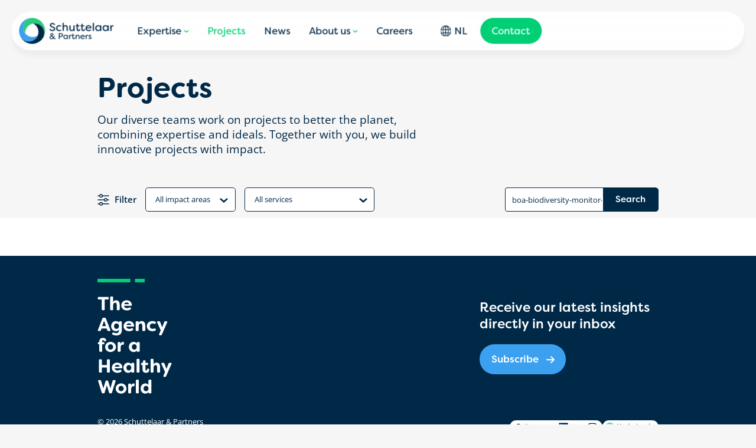

--- FILE ---
content_type: text/html; charset=UTF-8
request_url: https://www.schuttelaar-partners.com/projects?locale=en&search=boa-biodiversity-monitor-arable-farming
body_size: 80813
content:



                 
 

<!DOCTYPE html>
<html lang="en">

<head>
            

    
    <meta charset="utf-8">
    <meta http-equiv="X-UA-Compatible" content="IE=edge">
    <meta name="viewport" content="width=device-width, initial-scale=1">
    
        
    
    
                <title>Projects | Schuttelaar &amp; Partners</title>
        <meta name="description" content="projects-page-description" />

        <link href="/cache-buster-1768492622/build/assets/favicon-ByMhqC8T.ico" rel="icon" />
<link href="/cache-buster-1768492622/build/assets/index-BfQsOSp6.css" media="screen, print" rel="stylesheet" type="text/css" />
<link href="/cache-buster-1768492622/build/assets/print-CNV4F6-t.css" media="print" rel="stylesheet" type="text/css" />
    
     
    <link rel="preload" href="/build/assets/open-sans-v40-latin-regular-Cjao0ETp.woff2" as="font" type="font/woff2" crossorigin>
    <link rel="preload" href="/build/assets/open-sans-v40-latin-500-CDvJACdq.woff2" as="font" type="font/woff2" crossorigin>

    <!-- Matomo -->
    <script>
        var _paq = window._paq = window._paq || [];
        //tracker methods like "setCustomDimension" should be called before "trackPageView" 
        _paq.push(['trackPageView']);
        _paq.push(['enableLinkTracking']);
        (function() {
            var u="https://matomo.schuttelaar.net/";
            _paq.push(['setTrackerUrl', u+'matomo.php']);
            _paq.push(['setSiteId', '1']);
            var d=document, g=d.createElement('script'), s=d.getElementsByTagName('script')[0];
            g.async=true; g.src=u+'matomo.js'; s.parentNode.insertBefore(g,s);
        })();
    </script>
    <!-- End Matomo Code -->
</head>

<body class="projects" data-page-key="projects">
    <div class="site-wrapper">
                    
    

<a class="skip-to-content-link" href="#main">
    skip-to-main-content
</a>

<div id="tooltip-target"></div> 
<div class="primary-nav">
        <input type="checkbox" id="nav-menu-toggle" class="nav-menu-toggle hide">
    <a href="/" class="company-logo">
        <svg width="160" height="44" xmlns="http://www.w3.org/2000/svg">
  <g fill="none">
    <path d="M55.763 25.934c1.382 0 2.425 1.014 2.425 2.154 0 1.085-1.03 2.098-2.073 2.535l1.847 2.068 1.213-1.646a.39.39 0 0 1 .352-.183h.875c.24 0 .323.154.183.352l-1.819 2.379.662.746c.353.352.621.492 1.03.492.253 0 .606-.07.874-.225.17-.098.31-.098.395.099l.24.464c.07.156.042.296-.085.423-.367.296-.846.507-1.494.507-.86 0-1.411-.366-1.96-.93l-.41-.435c-.564.886-1.776 1.365-2.974 1.365-1.89 0-3.469-1-3.469-2.745 0-1.592 1.424-2.52 2.665-3.028-.663-.506-1.156-1.365-1.156-2.153 0-1.704 1.678-2.239 2.679-2.239Zm51.92 2.802c1.777 0 3.398 1.056 3.595 3.308.043.338-.154.521-.493.521h-5.47c-.043 1.31 1.043 2.267 2.58 2.267a3.31 3.31 0 0 0 1.917-.591c.268-.17.494-.156.719.07l.099.112c.225.24.225.535-.1.803-.817.661-1.761.873-2.65.873-2.481 0-4.004-1.647-4.004-3.66 0-2.056 1.608-3.703 3.808-3.703Zm-16.4-1.873c.268 0 .423.17.423.437v1.59h1.932c.183 0 .282.1.282.282v.55c0 .182-.099.295-.282.295h-1.932v3.773c0 .76.367 1.056.818 1.056.438 0 .832-.253.832-.76 0-.056 0-.155-.028-.268-.028-.197.056-.323.253-.323h.649c.17 0 .296.07.325.253.056.239.056.507.056.52 0 1.056-.761 1.83-2.115 1.83-1.128 0-2.242-.576-2.242-2.393v-3.688h-.86c-.183 0-.282-.113-.282-.295v-.55c0-.183.099-.281.282-.281h.889l.253-1.62c.043-.266.197-.408.452-.408h.296Zm28.837 1.873c.86 0 1.692.296 2.157 1.154.183.324.014.578-.324.648l-.268.056c-.296.085-.465-.042-.662-.296-.24-.28-.55-.366-.86-.366-.621 0-1.016.381-1.016.873 0 .45.409.69.818.817l1.015.338c1.354.422 1.72 1.253 1.72 2.013 0 1.351-1.184 2.125-2.566 2.125-1.086 0-2.087-.464-2.566-1.365-.17-.324 0-.55.339-.633l.296-.084c.282-.072.451.056.634.295.282.352.761.577 1.31.577.678 0 1.186-.394 1.186-.929 0-.45-.381-.69-.874-.859l-.945-.324c-1.086-.323-1.763-.929-1.763-1.928 0-1.211.96-2.112 2.37-2.112Zm-41.542 0c.944 0 1.861.324 2.524 1.267v-.605c0-.325.197-.507.522-.507h.423c.325 0 .508.182.508.507v6.039c0 .324-.183.507-.508.507h-.423c-.325 0-.522-.183-.522-.507v-.605c-.663.943-1.58 1.266-2.524 1.266-2.1 0-3.497-1.66-3.497-3.688 0-2.027 1.396-3.674 3.497-3.674Zm37.58 0 .31.014c.296.042.338.282.338.563v.409c0 .352-.141.492-.38.436a1.717 1.717 0 0 0-.38-.043c-.509 0-1.778.254-1.778 3.14v2.182c0 .324-.183.507-.508.507h-.422c-.325 0-.522-.183-.522-.507v-6.04c0-.324.197-.506.522-.506h.422c.325 0 .508.182.508.507v1.07c.24-1.127 1.044-1.732 1.89-1.732Zm-16.484 0c1.565 0 2.706 1.014 2.706 3.224v3.477c0 .324-.197.507-.521.507h-.423c-.325 0-.508-.183-.508-.507v-3.462c0-1.452-.662-1.972-1.41-1.972-.733 0-2.2.493-2.2 2.633v2.801c0 .324-.183.507-.507.507h-.423c-.325 0-.522-.183-.522-.507v-6.04c0-.324.197-.506.522-.506h.423c.324 0 .508.182.508.507v.872c.31-.985 1.212-1.534 2.355-1.534Zm-11.649 0 .311.014c.296.042.339.282.339.563v.409c0 .352-.142.492-.381.436a1.717 1.717 0 0 0-.38-.043c-.508 0-1.777.254-1.777 3.14v2.182c0 .324-.184.507-.508.507h-.423c-.325 0-.522-.183-.522-.507v-6.04c0-.324.197-.506.522-.506h.423c.324 0 .508.182.508.507v1.07c.24-1.127 1.043-1.732 1.888-1.732ZM71.26 26.09c1.918 0 3.004 1.45 3.004 3.125 0 1.662-1.1 3.042-3.004 3.042h-2.495v3.18c0 .325-.184.508-.507.508h-.48c-.324 0-.507-.183-.507-.507v-8.841c0-.323.183-.507.507-.507h3.482Zm-16.273 5.18c-.846.267-1.96.943-1.96 2.027 0 .943.903 1.62 2.03 1.62.903 0 1.58-.409 2.13-1.127l-2.2-2.52Zm23.79-1.281c-1.426 0-2.243 1.112-2.243 2.421 0 1.324.817 2.422 2.242 2.422 1.396 0 2.34-1.028 2.354-2.422-.014-1.393-.958-2.421-2.354-2.421Zm28.934-.014c-.817 0-1.833.324-2.27 1.52h4.4c-.368-1.253-1.355-1.52-2.13-1.52Zm-36.748-2.661h-2.2v3.745h2.2c1.1 0 1.763-.774 1.763-1.858 0-1.112-.677-1.887-1.763-1.887Zm-15.3-.254c-.605 0-1.14.409-1.14 1.169 0 .55.323 1.14.86 1.62 1-.507 1.437-1.141 1.437-1.69 0-.535-.423-1.099-1.156-1.099Zm62.023-14.643c2.426 0 4.642 1.443 4.911 4.52.059.46-.212.71-.674.71h-7.472c-.059 1.79 1.424 3.096 3.524 3.096.943 0 1.79-.25 2.62-.808.365-.23.674-.211.982.097l.134.154c.308.327.308.731-.134 1.096-1.117.904-2.408 1.193-3.622 1.193-3.39 0-5.47-2.25-5.47-5 0-2.808 2.196-5.058 5.201-5.058Zm-49.498 0c.77 0 1.81.154 2.908.788.405.231.462.616.193.98l-.154.193c-.27.365-.559.385-.982.192a4.458 4.458 0 0 0-1.868-.422c-2.043 0-3.545 1.345-3.545 3.288 0 1.942 1.502 3.307 3.545 3.307.211 0 1.039-.019 1.868-.422.423-.213.731-.173.982.192l.134.192c.27.365.135.827-.48 1.134a5.437 5.437 0 0 1-2.601.636c-3.409 0-5.431-2.174-5.431-4.924 0-2.827 1.945-5.134 5.43-5.134ZM56.439 8.59c2.119 0 3.621 1.02 4.238 2.538.173.423-.039.75-.462.865l-.482.155c-.424.115-.693-.039-.886-.442-.443-.885-1.272-1.308-2.388-1.308-1.271 0-2.33.692-2.33 1.884 0 .557.173 1.289 1.713 1.866l2.004.75c2.272.711 3.312 2.212 3.312 3.654 0 2.422-1.926 3.923-4.738 3.923-2.389 0-4.083-1.155-4.776-2.731-.193-.423.038-.75.462-.866l.558-.135c.424-.095.656.059.867.462.482.827 1.502 1.48 2.85 1.48 1.734 0 2.793-.845 2.793-1.999 0-1.019-.847-1.654-1.945-2.058l-2.003-.673c-2.542-.846-3.159-2.365-3.159-3.615 0-2.327 2.042-3.75 4.372-3.75Zm89.77 3.827c1.29 0 2.543.442 3.448 1.73v-.826c0-.443.27-.693.713-.693h.578c.442 0 .693.25.693.693v8.25c0 .441-.25.691-.693.691h-.578c-.443 0-.713-.25-.713-.691v-.828c-.905 1.29-2.157 1.731-3.447 1.731-2.87 0-4.777-2.268-4.777-5.038 0-2.77 1.907-5.02 4.777-5.02Zm-12.422 0c1.29 0 2.543.442 3.447 1.73v-.826c0-.443.27-.693.713-.693h.578c.443 0 .693.25.693.693v8.25c0 .441-.25.691-.693.691h-.578c-.442 0-.713-.25-.713-.691v-.828c-.904 1.29-2.157 1.731-3.447 1.731-2.87 0-4.776-2.268-4.776-5.038 0-2.77 1.906-5.02 4.776-5.02ZM106.94 9.859c.366 0 .578.23.578.596v2.173h2.638c.25 0 .385.135.385.385v.75c0 .25-.134.404-.385.404h-2.638v5.154c0 1.038.501 1.442 1.117 1.442.597 0 1.136-.346 1.136-1.039 0-.077 0-.211-.038-.365-.039-.27.077-.443.346-.443h.886c.232 0 .405.097.444.346.077.328.077.693.077.712 0 1.443-1.04 2.5-2.89 2.5-1.54 0-3.062-.788-3.062-3.269v-5.038h-1.175c-.25 0-.385-.154-.385-.404v-.75c0-.25.135-.385.385-.385h1.214l.346-2.211c.058-.366.27-.558.617-.558h.404Zm-8.128 0c.366 0 .578.23.578.596v2.173h2.639c.25 0 .385.135.385.385v.75c0 .25-.135.404-.385.404H99.39v5.154c0 1.038.501 1.442 1.117 1.442.597 0 1.136-.346 1.136-1.039 0-.077 0-.211-.038-.365-.039-.27.077-.443.346-.443h.886c.232 0 .405.097.444.346.077.328.077.693.077.712 0 1.443-1.04 2.5-2.89 2.5-1.54 0-3.062-.788-3.062-3.269v-5.038H96.23c-.25 0-.385-.154-.385-.404v-.75c0-.25.135-.385.385-.385h1.214l.346-2.211c.058-.366.27-.558.617-.558h.404Zm-12.384 2.77c.443 0 .713.25.713.692v4.73c0 1.962.886 2.692 1.907 2.692 1.002 0 3.004-.692 3.004-3.596v-3.826c0-.443.25-.693.693-.693h.578c.443 0 .713.25.713.693v8.25c0 .441-.27.692-.713.692h-.578c-.442 0-.693-.25-.693-.692v-1.192c-.423 1.345-1.656 2.095-3.216 2.095-2.138 0-3.679-1.385-3.679-4.403v-4.75c0-.443.25-.693.693-.693h.578Zm72.687-.212.424.02c.404.057.462.384.462.768v.558c0 .481-.193.673-.52.596a2.401 2.401 0 0 0-.52-.057c-.693 0-2.427.345-2.427 4.287v2.982c0 .441-.25.691-.694.691h-.577c-.443 0-.713-.25-.713-.691v-8.25c0-.443.27-.693.713-.693h.577c.444 0 .694.25.694.693v1.46c.328-1.537 1.426-2.364 2.581-2.364ZM74.948 8.359c.443 0 .694.25.694.693v5.461c.423-1.346 1.656-2.096 3.216-2.096 2.137 0 3.698 1.384 3.698 4.404v4.75c0 .441-.27.691-.713.691h-.577c-.444 0-.694-.25-.694-.691V16.84c0-1.981-.905-2.693-1.926-2.693-1.002 0-3.004.673-3.004 3.596v3.828c0 .441-.25.691-.694.691h-.577c-.444 0-.713-.25-.713-.691V9.05c0-.442.27-.692.713-.692h.577Zm51.096 0c.444 0 .694.25.694.693V21.57c0 .441-.25.691-.694.691h-.577c-.443 0-.713-.25-.713-.691V9.05c0-.442.27-.692.713-.692h.577Zm8.013 5.77c-1.946 0-3.062 1.519-3.062 3.307 0 1.808 1.116 3.307 3.062 3.307 1.906 0 3.197-1.403 3.216-3.307-.019-1.904-1.31-3.307-3.216-3.307Zm12.422 0c-1.945 0-3.062 1.519-3.062 3.307 0 1.808 1.117 3.307 3.062 3.307 1.907 0 3.198-1.403 3.217-3.307-.02-1.904-1.31-3.307-3.217-3.307Zm-28.754-.02c-1.117 0-2.504.442-3.101 2.077h6.01c-.502-1.712-1.85-2.077-2.91-2.077Z" fill="#002846"/>
    <path d="M10.31 26.263a16.12 16.12 0 0 1-3.22-12.807c.198-1.123.509-2.196.917-3.214C10.702 3.514 17.68-.728 25.085.215 13.388-1.425 2.405 6.471.337 18.177a21.864 21.864 0 0 0 .907 11.098c.055.153.11.306.167.46a16.389 16.389 0 0 0 .236.595c2.907 6.828 10.05 10.709 17.208 9.676a16.249 16.249 0 0 0 3.242-.814 16.147 16.147 0 0 0 9.496-9.183 16.162 16.162 0 0 1-11.359 2.19 16.148 16.148 0 0 1-9.924-5.936Z" fill="#3CA0F0"/>
    <path d="M26.632.488a16.39 16.39 0 0 0-.77-.156c-7.69-1.354-15.067 2.947-17.855 9.91a16.188 16.188 0 0 0-.917 3.214 16.118 16.118 0 0 0 3.22 12.807 16.102 16.102 0 0 1 3.78-10.922 16.142 16.142 0 0 1 10.113-5.613c4.401-.63 9.042.54 12.716 3.618a16.267 16.267 0 0 1 2.326 2.396c4.597 5.827 4.686 14.232-.165 20.195a21.881 21.881 0 0 0 4.654-10.12c2.067-11.706-5.55-22.875-17.102-25.33Z" fill="#29CB7D"/>
    <path d="M39.245 15.742a16.267 16.267 0 0 0-2.326-2.396 16.176 16.176 0 0 0-12.716-3.618 16.123 16.123 0 0 1 7.579 8.727 16.091 16.091 0 0 1-.19 11.555 16.144 16.144 0 0 1-9.495 9.182c-1.071.39-2.157.658-3.242.814-7.158 1.033-14.301-2.848-17.208-9.677 2.774 6.747 8.838 11.973 16.563 13.333 7.725 1.36 15.214-1.48 20.13-6.873l.056-.06c.126-.136.248-.278.37-.42.106-.122.21-.247.314-.372 4.851-5.963 4.762-14.368.165-20.195" fill="#002846"/>
  </g>
</svg>
    </a>

    <div class="desktop-nav">
        
        <ul class="navigation">
                                                <li>
                                                    <button type="button"
                                    class="tippy-expertise dropdown main main navbutton"
                                    aria-expanded="false">
                                Expertise
                            </button>
                                            </li>
                                                                <li>
                                                    <a href="/projects"
                            class="projects main active mainactive main"
                            aria-expanded="false">
                                Projects
                            </a>
                                            </li>
                                                                                            <li>
                                                    <a href="/updates"
                            class="updates main main"
                            aria-expanded="false">
                                News
                            </a>
                                            </li>
                                                                <li>
                                                    <button type="button"
                                    class="tippy-about dropdown main main navbutton"
                                    aria-expanded="false">
                                About us
                            </button>
                                            </li>
                                                                                                                        <li>
                                                    <a href="/careers"
                            class=" main main"
                            aria-expanded="false">
                                Careers
                            </a>
                                            </li>
                                                                <li>
                                                    <a href="https://www.schuttelaar.nl"
                            class="pill button globe transparent push-right main main"
                            aria-expanded="false">
                                NL
                            </a>
                                            </li>
                                                                <li>
                                                    <a href="/contact"
                            class="pill green button main main"
                            aria-expanded="false">
                                Contact
                            </a>
                                            </li>
                                                                                                                                                                                                                                                                                                </ul>

                <div class="hidden">
            <div class="expertise-dropdown">
                <div class="expertise-dropdown-items" >
    <div class="dropdown-items-col-impact-areas dropdown-item-i-a">
        <h3 class="aside-title hide-on-desktop"></h3>
                            
            
                            <a href="/expertise/agriculture" class="dropdown-item">
                    <div class="main-nav-thumbnail-wrapper">
                        <picture >
	<source srcset="/nav/202509/4333/image-thumb__4333__main-nav-thumbnail/expertise-landbouw.382ce2bb.jpg 1x, /nav/202509/4333/image-thumb__4333__main-nav-thumbnail/expertise-landbouw@2x.382ce2bb.jpg 2x" width="400" height="240" type="image/jpeg" />
	<img class="main-nav-thumbnail" src="/nav/202509/4333/image-thumb__4333__main-nav-thumbnail/expertise-landbouw.382ce2bb.jpg" width="400" height="240" alt="" loading="lazy" srcset="/nav/202509/4333/image-thumb__4333__main-nav-thumbnail/expertise-landbouw.382ce2bb.jpg 1x, /nav/202509/4333/image-thumb__4333__main-nav-thumbnail/expertise-landbouw@2x.382ce2bb.jpg 2x" />
</picture>

                    </div>
                    <div class="dropdown-label">
                        Agriculture
                    </div>
                    <div class="dropdown-secondary-content hide-on-mobile">
                        
                    </div>
                </a>
                                        
            
                            <a href="/expertise/food" class="dropdown-item">
                    <div class="main-nav-thumbnail-wrapper">
                        <picture >
	<source srcset="/nav/202509/4336/image-thumb__4336__main-nav-thumbnail/expertise-voeding.15b4efab.jpg 1x, /nav/202509/4336/image-thumb__4336__main-nav-thumbnail/expertise-voeding@2x.15b4efab.jpg 2x" width="400" height="240" type="image/jpeg" />
	<img class="main-nav-thumbnail" src="/nav/202509/4336/image-thumb__4336__main-nav-thumbnail/expertise-voeding.15b4efab.jpg" width="400" height="240" alt="" loading="lazy" srcset="/nav/202509/4336/image-thumb__4336__main-nav-thumbnail/expertise-voeding.15b4efab.jpg 1x, /nav/202509/4336/image-thumb__4336__main-nav-thumbnail/expertise-voeding@2x.15b4efab.jpg 2x" />
</picture>

                    </div>
                    <div class="dropdown-label">
                        Food
                    </div>
                    <div class="dropdown-secondary-content hide-on-mobile">
                        
                    </div>
                </a>
                                        
            
                            <a href="/expertise/health" class="dropdown-item">
                    <div class="main-nav-thumbnail-wrapper">
                        <picture >
	<source srcset="/nav/202509/4331/image-thumb__4331__main-nav-thumbnail/expertise-gezondheid.37aa0a40.jpg 1x, /nav/202509/4331/image-thumb__4331__main-nav-thumbnail/expertise-gezondheid@2x.37aa0a40.jpg 2x" width="400" height="240" type="image/jpeg" />
	<img class="main-nav-thumbnail" src="/nav/202509/4331/image-thumb__4331__main-nav-thumbnail/expertise-gezondheid.37aa0a40.jpg" width="400" height="240" alt="" loading="lazy" srcset="/nav/202509/4331/image-thumb__4331__main-nav-thumbnail/expertise-gezondheid.37aa0a40.jpg 1x, /nav/202509/4331/image-thumb__4331__main-nav-thumbnail/expertise-gezondheid@2x.37aa0a40.jpg 2x" />
</picture>

                    </div>
                    <div class="dropdown-label">
                        Health
                    </div>
                    <div class="dropdown-secondary-content hide-on-mobile">
                        
                    </div>
                </a>
                                        
            
                            <a href="/impactarea/environment/91" class="dropdown-item">
                    <div class="main-nav-thumbnail-wrapper">
                        <picture >
	<source srcset="/nav/202509/4337/image-thumb__4337__main-nav-thumbnail/expertise-leefomgeving.c93fce1d.jpg 1x, /nav/202509/4337/image-thumb__4337__main-nav-thumbnail/expertise-leefomgeving@2x.c93fce1d.jpg 2x" width="400" height="240" type="image/jpeg" />
	<img class="main-nav-thumbnail" src="/nav/202509/4337/image-thumb__4337__main-nav-thumbnail/expertise-leefomgeving.c93fce1d.jpg" width="400" height="240" alt="" loading="lazy" srcset="/nav/202509/4337/image-thumb__4337__main-nav-thumbnail/expertise-leefomgeving.c93fce1d.jpg 1x, /nav/202509/4337/image-thumb__4337__main-nav-thumbnail/expertise-leefomgeving@2x.c93fce1d.jpg 2x" />
</picture>

                    </div>
                    <div class="dropdown-label">
                        Environment
                    </div>
                    <div class="dropdown-secondary-content hide-on-mobile">
                        
                    </div>
                </a>
                        </div>
    <div class="dropdown-items-col-specializations">
        <h3 class="aside-title">Specializations</h3>
                                
                            <a href="/expertise/concept-communication-studio" class="dropdown-item services-item " target="_self">
                    <div class="dropdown-item-text real-arrow-suffix">Concept &amp; Communication</div>
                </a>
                                            
                            <a href="/expertise/stakeholder-engagement" class="dropdown-item services-item " target="_self">
                    <div class="dropdown-item-text real-arrow-suffix">Stakeholder Engagement</div>
                </a>
                                            
                            <a href="/expertise/eu-public-affairs-communication" class="dropdown-item services-item " target="_self">
                    <div class="dropdown-item-text real-arrow-suffix">EU Public Affairs</div>
                </a>
                                            
                            <a href="/expertise/esg-and-sustainability" class="dropdown-item services-item " target="_self">
                    <div class="dropdown-item-text real-arrow-suffix">ESG &amp; Sustainability</div>
                </a>
                                            
                            <a href="/service/food-compliance/2490" class="dropdown-item services-item " target="_self">
                    <div class="dropdown-item-text real-arrow-suffix">Food Compliance</div>
                </a>
                                            
                            <a href="/impactarea/food/novel-food-authorisation/93" class="dropdown-item services-item " target="_self">
                    <div class="dropdown-item-text real-arrow-suffix">Novel food authorisation</div>
                </a>
                        </div>
</div>

            </div>
            <div class="about-dropdown">
                <div class="about-dropdown-items" >
    <div class="dropdown-items-col-impact-areas">
                            
            
                            <a href="/about-us-old" class="dropdown-item">
                    <div class="main-nav-thumbnail-wrapper">
                        <picture >
	<source srcset="/nav/202509/4338/image-thumb__4338__main-nav-thumbnail/over_ons-wie_we_zijn.578a5013.jpg 1x, /nav/202509/4338/image-thumb__4338__main-nav-thumbnail/over_ons-wie_we_zijn@2x.578a5013.jpg 2x" width="400" height="240" type="image/jpeg" />
	<img class="main-nav-thumbnail" src="/nav/202509/4338/image-thumb__4338__main-nav-thumbnail/over_ons-wie_we_zijn.578a5013.jpg" width="400" height="240" alt="" loading="lazy" srcset="/nav/202509/4338/image-thumb__4338__main-nav-thumbnail/over_ons-wie_we_zijn.578a5013.jpg 1x, /nav/202509/4338/image-thumb__4338__main-nav-thumbnail/over_ons-wie_we_zijn@2x.578a5013.jpg 2x" />
</picture>

                    </div>
                    <div class="dropdown-label">
                        Who we are
                    </div>
                    <div class="dropdown-secondary-content hide-on-mobile">
                        
                    </div>
                </a>
                                        
            
                            <a href="/about-us-old/timeline" class="dropdown-item">
                    <div class="main-nav-thumbnail-wrapper">
                        <picture >
	<source srcset="/nav/202509/4334/image-thumb__4334__main-nav-thumbnail/over_ons-organisatiestructuur.1b97c58c.jpg 1x, /nav/202509/4334/image-thumb__4334__main-nav-thumbnail/over_ons-organisatiestructuur@2x.1b97c58c.jpg 2x" width="400" height="240" type="image/jpeg" />
	<img class="main-nav-thumbnail" src="/nav/202509/4334/image-thumb__4334__main-nav-thumbnail/over_ons-organisatiestructuur.1b97c58c.jpg" width="400" height="240" alt="" loading="lazy" srcset="/nav/202509/4334/image-thumb__4334__main-nav-thumbnail/over_ons-organisatiestructuur.1b97c58c.jpg 1x, /nav/202509/4334/image-thumb__4334__main-nav-thumbnail/over_ons-organisatiestructuur@2x.1b97c58c.jpg 2x" />
</picture>

                    </div>
                    <div class="dropdown-label">
                        Our impact
                    </div>
                    <div class="dropdown-secondary-content hide-on-mobile">
                        
                    </div>
                </a>
                                        
            
                            <a href="/employees" class="dropdown-item">
                    <div class="main-nav-thumbnail-wrapper">
                        <picture >
	<source srcset="/nav/202509/4332/image-thumb__4332__main-nav-thumbnail/over_ons-onze_mensen.3fb61100.jpg 1x, /nav/202509/4332/image-thumb__4332__main-nav-thumbnail/over_ons-onze_mensen@2x.3fb61100.jpg 2x" width="400" height="240" type="image/jpeg" />
	<img class="main-nav-thumbnail" src="/nav/202509/4332/image-thumb__4332__main-nav-thumbnail/over_ons-onze_mensen.3fb61100.jpg" width="400" height="240" alt="" loading="lazy" srcset="/nav/202509/4332/image-thumb__4332__main-nav-thumbnail/over_ons-onze_mensen.3fb61100.jpg 1x, /nav/202509/4332/image-thumb__4332__main-nav-thumbnail/over_ons-onze_mensen@2x.3fb61100.jpg 2x" />
</picture>

                    </div>
                    <div class="dropdown-label">
                        Our people
                    </div>
                    <div class="dropdown-secondary-content hide-on-mobile">
                        
                    </div>
                </a>
                                        
            
                            <a href="/about-us-old/b-corp" class="dropdown-item">
                    <div class="main-nav-thumbnail-wrapper">
                        <picture >
	<source srcset="/nav/202509/4335/image-thumb__4335__main-nav-thumbnail/over_ons-onze_impact.8b3e73ed.jpg 1x, /nav/202509/4335/image-thumb__4335__main-nav-thumbnail/over_ons-onze_impact@2x.8b3e73ed.jpg 2x" width="400" height="240" type="image/jpeg" />
	<img class="main-nav-thumbnail" src="/nav/202509/4335/image-thumb__4335__main-nav-thumbnail/over_ons-onze_impact.8b3e73ed.jpg" width="400" height="240" alt="" loading="lazy" srcset="/nav/202509/4335/image-thumb__4335__main-nav-thumbnail/over_ons-onze_impact.8b3e73ed.jpg 1x, /nav/202509/4335/image-thumb__4335__main-nav-thumbnail/over_ons-onze_impact@2x.8b3e73ed.jpg 2x" />
</picture>

                    </div>
                    <div class="dropdown-label">
                        B Corp
                    </div>
                    <div class="dropdown-secondary-content hide-on-mobile">
                        
                    </div>
                </a>
                                        
            
                            <a href="/about-us-old/organisational-structure" class="dropdown-item">
                    <div class="main-nav-thumbnail-wrapper">
                        <picture >
	<source srcset="/nav/202509/4339/image-thumb__4339__main-nav-thumbnail/over_ons-b_corp.28f48a4b.jpg 1x, /nav/202509/4339/image-thumb__4339__main-nav-thumbnail/over_ons-b_corp@2x.28f48a4b.jpg 2x" width="400" height="240" type="image/jpeg" />
	<img class="main-nav-thumbnail" src="/nav/202509/4339/image-thumb__4339__main-nav-thumbnail/over_ons-b_corp.28f48a4b.jpg" width="400" height="240" alt="" loading="lazy" srcset="/nav/202509/4339/image-thumb__4339__main-nav-thumbnail/over_ons-b_corp.28f48a4b.jpg 1x, /nav/202509/4339/image-thumb__4339__main-nav-thumbnail/over_ons-b_corp@2x.28f48a4b.jpg 2x" />
</picture>

                    </div>
                    <div class="dropdown-label">
                        Organisational structure
                    </div>
                    <div class="dropdown-secondary-content hide-on-mobile">
                        
                    </div>
                </a>
                        </div>
</div>

            </div>
        </div>

    </div>

    <div class="actions">
        <label for="nav-menu-toggle" class="hamburger" data-icon="menu" role="button" aria-pressed="false" tabindex="0">
            <span></span>
            <span></span>
            <span></span>
        </label>
    </div>

    <nav class="mobile-nav-menu">
        <div class="nav-inner container">
            
                        <div class="navigation mobile-nav-expanded">
                <div class="mobile-menu-heading-wrapper">
                    <strong class="mobile-menu-heading">Expertise</strong>
                    <button class="soft-hidden arrow-toggle-icon"><svg viewBox="0 0 7 4" xmlns="http://www.w3.org/2000/svg">
  <path d="M0 .897.934.004 3.5 2.229 6.09 0 7 .901 3.503 4z" fill="#00CF75" fill-rule="evenodd"/>
</svg> 
</button>
                </div>

                <div class="dropdown-secondary-content">
                    <div class="expertise-dropdown-items" >
    <div class="dropdown-items-col-impact-areas dropdown-item-i-a">
        <h3 class="aside-title hide-on-desktop"></h3>
                            
            
                            <a href="/expertise/agriculture" class="dropdown-item">
                    <div class="main-nav-thumbnail-wrapper">
                        <picture >
	<source srcset="/nav/202509/4333/image-thumb__4333__main-nav-thumbnail/expertise-landbouw.382ce2bb.jpg 1x, /nav/202509/4333/image-thumb__4333__main-nav-thumbnail/expertise-landbouw@2x.382ce2bb.jpg 2x" width="400" height="240" type="image/jpeg" />
	<img class="main-nav-thumbnail" src="/nav/202509/4333/image-thumb__4333__main-nav-thumbnail/expertise-landbouw.382ce2bb.jpg" width="400" height="240" alt="" loading="lazy" srcset="/nav/202509/4333/image-thumb__4333__main-nav-thumbnail/expertise-landbouw.382ce2bb.jpg 1x, /nav/202509/4333/image-thumb__4333__main-nav-thumbnail/expertise-landbouw@2x.382ce2bb.jpg 2x" />
</picture>

                    </div>
                    <div class="dropdown-label">
                        Agriculture
                    </div>
                    <div class="dropdown-secondary-content hide-on-mobile">
                        
                    </div>
                </a>
                                        
            
                            <a href="/expertise/food" class="dropdown-item">
                    <div class="main-nav-thumbnail-wrapper">
                        <picture >
	<source srcset="/nav/202509/4336/image-thumb__4336__main-nav-thumbnail/expertise-voeding.15b4efab.jpg 1x, /nav/202509/4336/image-thumb__4336__main-nav-thumbnail/expertise-voeding@2x.15b4efab.jpg 2x" width="400" height="240" type="image/jpeg" />
	<img class="main-nav-thumbnail" src="/nav/202509/4336/image-thumb__4336__main-nav-thumbnail/expertise-voeding.15b4efab.jpg" width="400" height="240" alt="" loading="lazy" srcset="/nav/202509/4336/image-thumb__4336__main-nav-thumbnail/expertise-voeding.15b4efab.jpg 1x, /nav/202509/4336/image-thumb__4336__main-nav-thumbnail/expertise-voeding@2x.15b4efab.jpg 2x" />
</picture>

                    </div>
                    <div class="dropdown-label">
                        Food
                    </div>
                    <div class="dropdown-secondary-content hide-on-mobile">
                        
                    </div>
                </a>
                                        
            
                            <a href="/expertise/health" class="dropdown-item">
                    <div class="main-nav-thumbnail-wrapper">
                        <picture >
	<source srcset="/nav/202509/4331/image-thumb__4331__main-nav-thumbnail/expertise-gezondheid.37aa0a40.jpg 1x, /nav/202509/4331/image-thumb__4331__main-nav-thumbnail/expertise-gezondheid@2x.37aa0a40.jpg 2x" width="400" height="240" type="image/jpeg" />
	<img class="main-nav-thumbnail" src="/nav/202509/4331/image-thumb__4331__main-nav-thumbnail/expertise-gezondheid.37aa0a40.jpg" width="400" height="240" alt="" loading="lazy" srcset="/nav/202509/4331/image-thumb__4331__main-nav-thumbnail/expertise-gezondheid.37aa0a40.jpg 1x, /nav/202509/4331/image-thumb__4331__main-nav-thumbnail/expertise-gezondheid@2x.37aa0a40.jpg 2x" />
</picture>

                    </div>
                    <div class="dropdown-label">
                        Health
                    </div>
                    <div class="dropdown-secondary-content hide-on-mobile">
                        
                    </div>
                </a>
                                        
            
                            <a href="/impactarea/environment/91" class="dropdown-item">
                    <div class="main-nav-thumbnail-wrapper">
                        <picture >
	<source srcset="/nav/202509/4337/image-thumb__4337__main-nav-thumbnail/expertise-leefomgeving.c93fce1d.jpg 1x, /nav/202509/4337/image-thumb__4337__main-nav-thumbnail/expertise-leefomgeving@2x.c93fce1d.jpg 2x" width="400" height="240" type="image/jpeg" />
	<img class="main-nav-thumbnail" src="/nav/202509/4337/image-thumb__4337__main-nav-thumbnail/expertise-leefomgeving.c93fce1d.jpg" width="400" height="240" alt="" loading="lazy" srcset="/nav/202509/4337/image-thumb__4337__main-nav-thumbnail/expertise-leefomgeving.c93fce1d.jpg 1x, /nav/202509/4337/image-thumb__4337__main-nav-thumbnail/expertise-leefomgeving@2x.c93fce1d.jpg 2x" />
</picture>

                    </div>
                    <div class="dropdown-label">
                        Environment
                    </div>
                    <div class="dropdown-secondary-content hide-on-mobile">
                        
                    </div>
                </a>
                        </div>
    <div class="dropdown-items-col-specializations">
        <h3 class="aside-title">Specializations</h3>
                                
                            <a href="/expertise/concept-communication-studio" class="dropdown-item services-item " target="_self">
                    <div class="dropdown-item-text real-arrow-suffix">Concept &amp; Communication</div>
                </a>
                                            
                            <a href="/expertise/stakeholder-engagement" class="dropdown-item services-item " target="_self">
                    <div class="dropdown-item-text real-arrow-suffix">Stakeholder Engagement</div>
                </a>
                                            
                            <a href="/expertise/eu-public-affairs-communication" class="dropdown-item services-item " target="_self">
                    <div class="dropdown-item-text real-arrow-suffix">EU Public Affairs</div>
                </a>
                                            
                            <a href="/expertise/esg-and-sustainability" class="dropdown-item services-item " target="_self">
                    <div class="dropdown-item-text real-arrow-suffix">ESG &amp; Sustainability</div>
                </a>
                                            
                            <a href="/service/food-compliance/2490" class="dropdown-item services-item " target="_self">
                    <div class="dropdown-item-text real-arrow-suffix">Food Compliance</div>
                </a>
                                            
                            <a href="/impactarea/food/novel-food-authorisation/93" class="dropdown-item services-item " target="_self">
                    <div class="dropdown-item-text real-arrow-suffix">Novel food authorisation</div>
                </a>
                        </div>
</div>

                </div>

                <a href="/projects" class="secondary-nav-link " target="_self">Projects</a>
                <a href="/updates" class="secondary-nav-link " target="_self">News</a>
                <div class="mobile-menu-heading-wrapper">
                    <strong class="mobile-menu-heading">About us</strong>
                    <button class="soft-hidden arrow-toggle-icon"><svg viewBox="0 0 7 4" xmlns="http://www.w3.org/2000/svg">
  <path d="M0 .897.934.004 3.5 2.229 6.09 0 7 .901 3.503 4z" fill="#00CF75" fill-rule="evenodd"/>
</svg> 
</button>
                </div>

                <div class="dropdown-secondary-content">
                    <div class="about-dropdown-items" >
    <div class="dropdown-items-col-impact-areas">
                            
            
                            <a href="/about-us-old" class="dropdown-item">
                    <div class="main-nav-thumbnail-wrapper">
                        <picture >
	<source srcset="/nav/202509/4338/image-thumb__4338__main-nav-thumbnail/over_ons-wie_we_zijn.578a5013.jpg 1x, /nav/202509/4338/image-thumb__4338__main-nav-thumbnail/over_ons-wie_we_zijn@2x.578a5013.jpg 2x" width="400" height="240" type="image/jpeg" />
	<img class="main-nav-thumbnail" src="/nav/202509/4338/image-thumb__4338__main-nav-thumbnail/over_ons-wie_we_zijn.578a5013.jpg" width="400" height="240" alt="" loading="lazy" srcset="/nav/202509/4338/image-thumb__4338__main-nav-thumbnail/over_ons-wie_we_zijn.578a5013.jpg 1x, /nav/202509/4338/image-thumb__4338__main-nav-thumbnail/over_ons-wie_we_zijn@2x.578a5013.jpg 2x" />
</picture>

                    </div>
                    <div class="dropdown-label">
                        Who we are
                    </div>
                    <div class="dropdown-secondary-content hide-on-mobile">
                        
                    </div>
                </a>
                                        
            
                            <a href="/about-us-old/timeline" class="dropdown-item">
                    <div class="main-nav-thumbnail-wrapper">
                        <picture >
	<source srcset="/nav/202509/4334/image-thumb__4334__main-nav-thumbnail/over_ons-organisatiestructuur.1b97c58c.jpg 1x, /nav/202509/4334/image-thumb__4334__main-nav-thumbnail/over_ons-organisatiestructuur@2x.1b97c58c.jpg 2x" width="400" height="240" type="image/jpeg" />
	<img class="main-nav-thumbnail" src="/nav/202509/4334/image-thumb__4334__main-nav-thumbnail/over_ons-organisatiestructuur.1b97c58c.jpg" width="400" height="240" alt="" loading="lazy" srcset="/nav/202509/4334/image-thumb__4334__main-nav-thumbnail/over_ons-organisatiestructuur.1b97c58c.jpg 1x, /nav/202509/4334/image-thumb__4334__main-nav-thumbnail/over_ons-organisatiestructuur@2x.1b97c58c.jpg 2x" />
</picture>

                    </div>
                    <div class="dropdown-label">
                        Our impact
                    </div>
                    <div class="dropdown-secondary-content hide-on-mobile">
                        
                    </div>
                </a>
                                        
            
                            <a href="/employees" class="dropdown-item">
                    <div class="main-nav-thumbnail-wrapper">
                        <picture >
	<source srcset="/nav/202509/4332/image-thumb__4332__main-nav-thumbnail/over_ons-onze_mensen.3fb61100.jpg 1x, /nav/202509/4332/image-thumb__4332__main-nav-thumbnail/over_ons-onze_mensen@2x.3fb61100.jpg 2x" width="400" height="240" type="image/jpeg" />
	<img class="main-nav-thumbnail" src="/nav/202509/4332/image-thumb__4332__main-nav-thumbnail/over_ons-onze_mensen.3fb61100.jpg" width="400" height="240" alt="" loading="lazy" srcset="/nav/202509/4332/image-thumb__4332__main-nav-thumbnail/over_ons-onze_mensen.3fb61100.jpg 1x, /nav/202509/4332/image-thumb__4332__main-nav-thumbnail/over_ons-onze_mensen@2x.3fb61100.jpg 2x" />
</picture>

                    </div>
                    <div class="dropdown-label">
                        Our people
                    </div>
                    <div class="dropdown-secondary-content hide-on-mobile">
                        
                    </div>
                </a>
                                        
            
                            <a href="/about-us-old/b-corp" class="dropdown-item">
                    <div class="main-nav-thumbnail-wrapper">
                        <picture >
	<source srcset="/nav/202509/4335/image-thumb__4335__main-nav-thumbnail/over_ons-onze_impact.8b3e73ed.jpg 1x, /nav/202509/4335/image-thumb__4335__main-nav-thumbnail/over_ons-onze_impact@2x.8b3e73ed.jpg 2x" width="400" height="240" type="image/jpeg" />
	<img class="main-nav-thumbnail" src="/nav/202509/4335/image-thumb__4335__main-nav-thumbnail/over_ons-onze_impact.8b3e73ed.jpg" width="400" height="240" alt="" loading="lazy" srcset="/nav/202509/4335/image-thumb__4335__main-nav-thumbnail/over_ons-onze_impact.8b3e73ed.jpg 1x, /nav/202509/4335/image-thumb__4335__main-nav-thumbnail/over_ons-onze_impact@2x.8b3e73ed.jpg 2x" />
</picture>

                    </div>
                    <div class="dropdown-label">
                        B Corp
                    </div>
                    <div class="dropdown-secondary-content hide-on-mobile">
                        
                    </div>
                </a>
                                        
            
                            <a href="/about-us-old/organisational-structure" class="dropdown-item">
                    <div class="main-nav-thumbnail-wrapper">
                        <picture >
	<source srcset="/nav/202509/4339/image-thumb__4339__main-nav-thumbnail/over_ons-b_corp.28f48a4b.jpg 1x, /nav/202509/4339/image-thumb__4339__main-nav-thumbnail/over_ons-b_corp@2x.28f48a4b.jpg 2x" width="400" height="240" type="image/jpeg" />
	<img class="main-nav-thumbnail" src="/nav/202509/4339/image-thumb__4339__main-nav-thumbnail/over_ons-b_corp.28f48a4b.jpg" width="400" height="240" alt="" loading="lazy" srcset="/nav/202509/4339/image-thumb__4339__main-nav-thumbnail/over_ons-b_corp.28f48a4b.jpg 1x, /nav/202509/4339/image-thumb__4339__main-nav-thumbnail/over_ons-b_corp@2x.28f48a4b.jpg 2x" />
</picture>

                    </div>
                    <div class="dropdown-label">
                        Organisational structure
                    </div>
                    <div class="dropdown-secondary-content hide-on-mobile">
                        
                    </div>
                </a>
                        </div>
</div>

                </div>
                <a href="/careers" class="secondary-nav-link " target="_self">Careers</a>

            </div>

            <div class="mobile-nav-footer">
                <a href="https://www.schuttelaar.nl/" class="pill button globe transparent push-right">
                    NL
                </a>
                <a href="/contact" class="secondary-nav-link button green" target="_self">Contact</a>
            </div>
        </div>
    </nav>
</div><header>
            <section class="hero">
            <div class="container">
                <div class="grid">
                    <div class="col-md-10 col-lg-8 col-bleed-y">
                                                <h1><p>Projects</p>
</h1>
                    </div>
                </div>
            </div>
        </section>
         
    
</header>
                <main id="main">
                        <section class="container">
            <div class="grid">
                                                            <div class="col-md-7">
                            <div class="page-description">
                                <p>Our diverse teams work on projects to better the planet, combining expertise and ideals. Together with you, we build innovative projects with impact.</p>

                            </div>
                        </div>
                                                </div>
        </section>

        <section class="light-gray-bg filters-grid">
            <div class="container updates-container">
                <div class="grid">
                    <div class="col-12">
                        <form id="projects-filter" class="filter-bar">
                            <input type="hidden" name="locale" value="en"/>
                            <div class="filters filter-list"> 

                                <label class="filter-label hide-on-mobile hide-on-tablet" for="theme-select">
                                                                        <img class="filter-icon" src="/build/assets/filter-icon-BcBXsGiE.svg" alt="Filters" />
                                    <span class="filter-text">Filter</span>
                                </label>

                                                                <div class="">
                                    <select name="theme" id="theme-select" class="js-select2">
                                        <option value="">All impact areas</option>
                                                                                                                                    <option id="agriculture" value="85" >Agriculture</option>
                                                                                                                                                                                <option id="food" value="89" >Food</option>
                                                                                                                                                                                <option id="health" value="90" >Health</option>
                                                                                                                                                                                <option id="environment" value="91" >Environment</option>
                                                                                                                        </select>
                                </div>

                                <div class="">
                                    <select name="expertise" id="expertise-select" class="js-select2">
                                        <option value="">All services</option>
                                                                                                                                    <option id="allianties-public-affairs" value="2505" >Alliances &amp; Public Affairs</option>
                                                                                                                                                                                <option id="compliance" value="2490" >Food Compliance</option>
                                                                                                                                                                                <option id="concept-communicatie-studio" value="2473" >Concept &amp; Communicatie</option>
                                                                                                                                                                                <option id="dialoog-participatie" value="2487" >Dialogue &amp; Participation </option>
                                                                                                                                                                                <option id="esg-sustainability" value="3062" >ESG &amp; Sustainability</option>
                                                                                                                        </select>
                                </div>

                                 
                                <div class="search-wrapper">
                                    <div class="updates-search">
                                        <input class="updates-search-field" type="text" id="search" name="search" placeholder="Search ..." value="boa-biodiversity-monitor-arable-farming">
                                    </div>
                                    <input type="submit" value="Search">
                                </div>
                            </div>

                            
<div class="filters-toggle-mobile">
    <label class="filter-label hide-on-desktop" for="filters-toggle">
                <img class="filter-icon" src="/build/assets/filter-icon-BcBXsGiE.svg" alt="Filters" />
        <span class="filter-text">Filter</span>
    </label>
    <a id="filters-toggle" class="filters-toggle" href="#" aria-pressed="false">
        <svg width="11px" height="6px" viewBox="0 0 11 6" preserveAspectRatio="none" version="1.1" xmlns="http://www.w3.org/2000/svg" xmlns:xlink="http://www.w3.org/1999/xlink">
            <title>Filters</title>
            <g id="Desktop-arrow" stroke="none" stroke-width="1" fill="none" fill-rule="evenodd" stroke-linecap="round" stroke-linejoin="round">
                <g id="Nieuws" transform="translate(-952, -474)" stroke="#00CF75" stroke-width="2">
                    <g transform="translate(165, 440)">
                        <g transform="translate(628, 19)">
                            <polyline id="Path-10" points="160.026559 16.5028199 164.526559 20.020748 169.026559 16.5028199"></polyline>
                        </g>
                    </g>
                </g>
            </g>
        </svg>
    </a>
</div>                        </form>
                    </div>
                </div>
            </div>
        </section>
                    
        <section class="projects-filter-wrapper white-bg-white-cards">
            <div class="container">
                <div class="grid">
                                        <div class="col-12">
                        <div class="project grid cards static-cards medium-cards" id="projects-list"></div>
                    </div>
                </div>
            </div>
        </section>

            </main>

        <div id="modals" class="overlay">
                    </div>

                
<footer id="footer" class="footer">
    <div class="container">
        <div class="grid">
            <div class="footer-item col-sm-4 col-md-8 col-xlg-6">
    <?xml version="1.0" encoding="UTF-8"?>
<svg class="company-logo-alternative" width="126px" height="195px" viewBox="0 0 126 195" version="1.1" xmlns="http://www.w3.org/2000/svg" xmlns:xlink="http://www.w3.org/1999/xlink">
    <title>Schuttelaar en partners</title>
    <g stroke="none" stroke-width="1" fill="none" fill-rule="evenodd">
        <g fill-rule="nonzero">
            <g transform="translate(0.610568, 30.036568)" fill="#FFFFFF">
                <path d="M16.9030811,0.739108108 L1.54248649,0.739108108 C0.546297297,0.739108108 0,1.28540541 0,2.28159459 L0,3.50272973 C0,4.49891892 0.546297297,5.04521622 1.54248649,5.04521622 L6.68410811,5.04521622 L6.68410811,21.6912162 C6.68410811,22.6874054 7.23040541,23.2337027 8.22659459,23.2337027 L10.1547027,23.2337027 C11.1508919,23.2337027 11.6971892,22.6874054 11.6971892,21.6912162 L11.6971892,5.04521622 L16.9030811,5.04521622 C17.8992703,5.04521622 18.4777027,4.49891892 18.4777027,3.50272973 L18.4777027,2.28159459 C18.4777027,1.28540541 17.8992703,0.739108108 16.9030811,0.739108108 Z"></path>
                <path d="M22.5267297,23.2337027 L24.4227027,23.2337027 C25.4188919,23.2337027 25.9651892,22.6874054 25.9651892,21.6912162 L25.9651892,14.8142973 C25.9651892,11.7293243 27.7326216,10.4117838 29.4357838,10.4117838 C31.1389459,10.4117838 32.0387297,11.7614595 32.0387297,14.0751892 L32.0387297,21.6912162 C32.0387297,22.6874054 32.585027,23.2337027 33.5812162,23.2337027 L35.4450541,23.2337027 C36.4412432,23.2337027 37.0196757,22.6874054 37.0196757,21.6912162 L37.0196757,13.7217027 C37.0196757,9.83335135 35.4129189,6.36275676 30.9782703,6.36275676 C28.536,6.36275676 26.7685676,7.45535135 25.9651892,9.35132432 L25.9651892,1.54248649 C25.9651892,0.546297297 25.4188919,0 24.4227027,0 L22.5267297,0 C21.5305405,0 20.9842432,0.546297297 20.9842432,1.54248649 L20.9842432,21.6912162 C20.9842432,22.6874054 21.5305405,23.2337027 22.5267297,23.2337027 Z"></path>
                <path d="M49.2631622,23.5871892 C51.3840811,23.5871892 53.6014054,23.1051622 55.4973784,21.7233514 C56.365027,21.0806486 56.4292973,20.213 55.7865946,19.4417568 L55.4331081,18.9918649 C54.8225405,18.2527568 54.1155676,18.1884865 53.2479189,18.6705135 C51.9946486,19.3774865 50.7735135,19.6667027 49.5845135,19.6667027 C46.4031351,19.6667027 44.4428919,17.7707297 44.5071622,15.8104865 L56.0115405,15.8104865 C56.9755946,15.8104865 57.6182973,15.3927297 57.5861622,14.4608108 C57.3612162,9.19064865 53.505,6.36275676 48.8132703,6.36275676 C43.2538919,6.36275676 39.7511622,10.3796486 39.7511622,15.0392432 C39.7511622,19.7631081 43.3502973,23.5871892 49.2631622,23.5871892 Z M44.6357027,13.0468649 C45.182,10.8938108 47.1422432,10.1225676 48.8775405,10.1225676 C50.5807027,10.1225676 52.4766757,10.8295405 52.9265676,13.0468649 L44.6357027,13.0468649 Z" id="Shape"></path>
                <path d="M1.41394595,58.503973 L3.43845946,58.503973 C4.30610811,58.503973 4.88454054,58.0862162 5.20589189,57.2507027 L6.29848649,54.3264054 L14.974973,54.3264054 L16.0997027,57.2828378 C16.4210541,58.1183514 17.0316216,58.503973 17.8992703,58.503973 L19.9880541,58.503973 C21.1449189,58.503973 21.5948108,57.797 21.2091892,56.7365405 L13.5931622,37.2305135 C13.2718108,36.4271351 12.6933784,36.0093784 11.7935946,36.0093784 L9.512,36.0093784 C8.61221622,36.0093784 8.00164865,36.4271351 7.71243243,37.2305135 L0.192810811,56.7365405 C-0.192810811,57.797 0.257081081,58.503973 1.41394595,58.503973 Z M7.29467568,50.3095135 L10.6688649,41.2474054 L13.9466486,50.3095135 L7.29467568,50.3095135 Z" id="Shape"></path>
                <path d="M31.4602973,66.0557297 C36.4412432,66.0557297 40.6188108,63.6134595 40.6188108,57.2828378 L40.6188108,43.529 C40.6188108,42.5328108 40.0725135,41.9865135 39.0763243,41.9865135 L37.3088919,41.9865135 C36.3127027,41.9865135 35.7342703,42.4685405 35.7342703,43.4004595 L35.7342703,44.3323784 C34.5452703,42.4685405 32.6171622,41.633027 30.4641081,41.633027 C25.8045135,41.633027 22.5588649,45.5213784 22.5588649,50.2452432 C22.5588649,54.9691081 25.8045135,58.8574595 30.4641081,58.8574595 C32.6171622,58.8574595 34.6095405,58.0219459 35.7985405,56.1902432 L35.7985405,57.4113784 C35.7985405,60.6891622 33.8061622,62.1995135 31.0104054,62.1995135 C29.5643243,62.1995135 28.2146486,61.8138919 26.9613784,61.1711892 C26.0615946,60.6891622 25.3546216,60.8498378 24.8725946,61.7496216 L24.486973,62.4565946 C24.0049459,63.3242432 24.1656216,64.1276216 25.0332703,64.5775135 C26.7685676,65.4772973 28.8894865,66.0557297 31.4602973,66.0557297 Z M31.5888378,54.936973 C29.018027,54.936973 27.4434054,52.8160541 27.4434054,50.2452432 C27.4434054,47.7065676 29.018027,45.5535135 31.5888378,45.5535135 C34.1275135,45.5535135 35.7985405,47.6101622 35.8306757,50.2452432 C35.7985405,52.8803243 34.1275135,54.936973 31.5888378,54.936973 Z" id="Shape"></path>
                <path d="M53.0872432,58.8574595 C55.2081622,58.8574595 57.4254865,58.3754324 59.3214595,56.9936216 C60.1891081,56.3509189 60.2533784,55.4832703 59.6106757,54.712027 L59.2571892,54.2621351 C58.6466216,53.523027 57.9396486,53.4587568 57.072,53.9407838 C55.8187297,54.6477568 54.5975946,54.936973 53.4085946,54.936973 C50.2272162,54.936973 48.266973,53.041 48.3312432,51.0807568 L59.8356216,51.0807568 C60.7996757,51.0807568 61.4423784,50.663 61.4102432,49.7310811 C61.1852973,44.4609189 57.3290811,41.633027 52.6373514,41.633027 C47.077973,41.633027 43.5752432,45.6499189 43.5752432,50.3095135 C43.5752432,55.0333784 47.1743784,58.8574595 53.0872432,58.8574595 Z M48.4597838,48.3171351 C49.0060811,46.1640811 50.9663243,45.3928378 52.7016216,45.3928378 C54.4047838,45.3928378 56.3007568,46.0998108 56.7506486,48.3171351 L48.4597838,48.3171351 Z" id="Shape"></path>
                <path d="M65.7806216,58.503973 L67.6765946,58.503973 C68.6727838,58.503973 69.2190811,57.9576757 69.2190811,56.9614865 L69.2190811,50.0845676 C69.2190811,46.9995946 70.9865135,45.6820541 72.6896757,45.6820541 C74.3928378,45.6820541 75.2926216,47.0317297 75.2926216,49.3454595 L75.2926216,56.9614865 C75.2926216,57.9576757 75.8389189,58.503973 76.8351081,58.503973 L78.6989459,58.503973 C79.6951351,58.503973 80.2735676,57.9576757 80.2735676,56.9614865 L80.2735676,48.991973 C80.2735676,45.1036216 78.6668108,41.633027 74.2321622,41.633027 C71.7898919,41.633027 70.0224595,42.7256216 69.2190811,44.6215946 L69.2190811,43.529 C69.2190811,42.5328108 68.6727838,41.9865135 67.6765946,41.9865135 L65.7806216,41.9865135 C64.7844324,41.9865135 64.2381351,42.5328108 64.2381351,43.529 L64.2381351,56.9614865 C64.2381351,57.9576757 64.7844324,58.503973 65.7806216,58.503973 Z"></path>
                <path d="M92.5170541,58.8574595 C94.0274054,58.8574595 95.826973,58.5361081 97.4658649,57.6041892 C98.5263243,57.0257568 98.6548649,56.0938378 98.0442973,55.2904595 L97.5301351,54.6477568 C96.9517027,53.8765135 96.2768649,53.8443784 95.3449459,54.2621351 C94.2844865,54.7762973 93.2561622,54.8405676 92.8062703,54.8405676 C90.0105135,54.8405676 87.986,52.9445946 87.986,50.2452432 C87.986,47.5458919 90.0105135,45.6499189 92.8062703,45.6499189 C93.2561622,45.6499189 94.2844865,45.7141892 95.3449459,46.2283514 C96.2768649,46.6461081 96.9195676,46.613973 97.5301351,45.8427297 L98.0442973,45.200027 C98.6548649,44.3966486 98.6227297,43.5611351 97.7550811,43.0148378 C95.9876486,41.9865135 94.0916757,41.633027 92.5170541,41.633027 C86.7005946,41.633027 83.0050541,45.5213784 83.0050541,50.3416486 C83.0050541,55.0655135 86.7648649,58.8574595 92.5170541,58.8574595 Z"></path>
                <path d="M105.017622,65.7022432 L106.624378,65.7022432 C107.492027,65.7022432 108.070459,65.3487568 108.423946,64.5132432 L117.453919,43.8182162 C117.903811,42.7256216 117.421784,41.9865135 116.264919,41.9865135 L114.176135,41.9865135 C113.308486,41.9865135 112.697919,42.3721351 112.376568,43.2397838 L108.970243,52.2054865 L105.596054,43.2397838 C105.306838,42.3721351 104.69627,41.9865135 103.796486,41.9865135 L101.611297,41.9865135 C100.454432,41.9865135 99.9402703,42.7577568 100.422297,43.8182162 L106.527973,57.3792432 L103.828622,63.9026757 C103.37873,64.9631351 103.860757,65.7022432 105.017622,65.7022432 Z"></path>
                <path d="M4.04902703,93.7742432 L5.88072973,93.7742432 C6.87691892,93.7742432 7.45535135,93.2279459 7.45535135,92.2317568 L7.45535135,80.9523243 L10.2511081,80.9523243 C10.7652703,80.9523243 11.0544865,80.6631081 11.0544865,80.1489459 L11.0544865,78.2851081 C11.0544865,77.7709459 10.7652703,77.4817297 10.2511081,77.4817297 L7.35894595,77.4817297 L7.35894595,75.7785676 C7.35894595,74.5895676 7.90524324,73.8825946 8.93356757,73.8825946 C9.70481081,73.8825946 10.3153784,74.3324865 10.3153784,74.9430541 L10.3153784,75.1358649 C10.3153784,75.4572162 10.5724595,75.7142973 10.9902162,75.7142973 L13.3039459,75.7142973 C13.7217027,75.7142973 14.0109189,75.4893514 14.0751892,75.1037297 C14.1073243,74.9430541 14.1394595,74.7502432 14.1394595,74.5895676 C14.1394595,71.5367297 11.5043784,70.1870541 8.61221622,70.1870541 C5.84859459,70.1870541 2.50654054,71.3760541 2.50654054,76.4212703 L2.50654054,77.4817297 L1.02832432,77.4817297 C0.514162162,77.4817297 0.224945946,77.7709459 0.224945946,78.2851081 L0.224945946,80.1489459 C0.224945946,80.6631081 0.514162162,80.9523243 1.02832432,80.9523243 L2.50654054,80.9523243 L2.50654054,92.2317568 C2.50654054,93.2279459 3.05283784,93.7742432 4.04902703,93.7742432 Z"></path>
                <path d="M21.5626757,94.1277297 C26.8007027,94.1277297 30.7211892,90.2715135 30.7211892,85.5155135 C30.7211892,80.7595135 26.8007027,76.9032973 21.5626757,76.9032973 C16.3246486,76.9032973 12.4041622,80.7595135 12.4041622,85.5155135 C12.4041622,90.3036486 16.3246486,94.1277297 21.5626757,94.1277297 Z M21.5626757,90.1108378 C19.0561351,90.1108378 17.128027,88.1184595 17.128027,85.5476486 C17.128027,82.9447027 19.0561351,80.9523243 21.5626757,80.9523243 C24.0370811,80.9523243 25.9973243,82.9447027 25.9973243,85.5476486 C25.9973243,88.1184595 24.0370811,90.1108378 21.5626757,90.1108378 Z" id="Shape"></path>
                <path d="M35.187973,93.7742432 L37.0839459,93.7742432 C38.0801351,93.7742432 38.6264324,93.2279459 38.6264324,92.2317568 L38.6264324,87.0258649 C38.6264324,82.8804324 40.3938649,81.6271622 42.321973,81.6271622 C42.5790541,81.6271622 42.8361351,81.6592973 43.1253514,81.6914324 C43.8001892,81.7878378 44.2500811,81.4022162 44.2500811,80.5024324 L44.2500811,78.252973 C44.2500811,77.6102703 44.0894054,76.9997027 43.3181622,76.9354324 L42.7718649,76.9032973 C41.3579189,76.9032973 39.0441892,77.8352162 38.4978919,80.8559189 L38.4978919,78.7992703 C38.4978919,77.8030811 37.9515946,77.2567838 36.9554054,77.2567838 L35.187973,77.2567838 C34.1917838,77.2567838 33.6454865,77.8030811 33.6454865,78.7992703 L33.6454865,92.2317568 C33.6454865,93.2279459 34.1917838,93.7742432 35.187973,93.7742432 Z"></path>
                <path d="M60.5747297,94.1277297 C62.7599189,94.1277297 64.688027,93.2922162 65.877027,91.4605135 L65.877027,92.2317568 C65.877027,93.2279459 66.4233243,93.7742432 67.4195135,93.7742432 L69.3154865,93.7742432 C70.3116757,93.7742432 70.857973,93.2279459 70.857973,92.2317568 L70.857973,78.7992703 C70.857973,77.8030811 70.3116757,77.2567838 69.3154865,77.2567838 L67.4195135,77.2567838 C66.4233243,77.2567838 65.877027,77.8030811 65.877027,78.7992703 L65.877027,79.6026486 C64.688027,77.7388108 62.7599189,76.9032973 60.5747297,76.9032973 C55.9472703,76.9032973 52.6373514,80.6631081 52.6373514,85.5155135 C52.6373514,90.4000541 55.9472703,94.1277297 60.5747297,94.1277297 Z M61.7315946,90.142973 C59.1286486,90.142973 57.6182973,88.0863243 57.6182973,85.5155135 C57.6182973,82.9768378 59.1286486,80.8880541 61.7315946,80.8880541 C64.2702703,80.8880541 65.9412973,82.8804324 65.9412973,85.5155135 C65.9412973,88.1505946 64.2702703,90.142973 61.7315946,90.142973 Z" id="Shape"></path>
                <path d="M3.47059459,129.044514 L5.46297297,129.044514 C6.45916216,129.044514 7.00545946,128.498216 7.00545946,127.502027 L7.00545946,120.368027 L15.4248649,120.368027 L15.4248649,127.502027 C15.4248649,128.498216 15.9711622,129.044514 16.9673514,129.044514 L18.9597297,129.044514 C19.9559189,129.044514 20.5022162,128.498216 20.5022162,127.502027 L20.5022162,108.092405 C20.5022162,107.096216 19.9559189,106.549919 18.9597297,106.549919 L16.9673514,106.549919 C15.9711622,106.549919 15.4248649,107.096216 15.4248649,108.092405 L15.4248649,116.222595 L7.00545946,116.222595 L7.00545946,108.092405 C7.00545946,107.096216 6.45916216,106.549919 5.46297297,106.549919 L3.47059459,106.549919 C2.47440541,106.549919 1.89597297,107.096216 1.89597297,108.092405 L1.89597297,127.502027 C1.89597297,128.498216 2.47440541,129.044514 3.47059459,129.044514 Z"></path>
                <path d="M33.2598649,129.398 C35.3807838,129.398 37.5981081,128.915973 39.4940811,127.534162 C40.3617297,126.891459 40.426,126.023811 39.7832973,125.252568 L39.4298108,124.802676 C38.8192432,124.063568 38.1122703,123.999297 37.2446216,124.481324 C35.9913514,125.188297 34.7702162,125.477514 33.5812162,125.477514 C30.3998378,125.477514 28.4395946,123.581541 28.5038649,121.621297 L40.0082432,121.621297 C40.9722973,121.621297 41.615,121.203541 41.5828649,120.271622 C41.3579189,115.001459 37.5017027,112.173568 32.809973,112.173568 C27.2505946,112.173568 23.7478649,116.190459 23.7478649,120.850054 C23.7478649,125.573919 27.347,129.398 33.2598649,129.398 Z M28.6324054,118.857676 C29.1787027,116.704622 31.1389459,115.933378 32.8742432,115.933378 C34.5774054,115.933378 36.4733784,116.640351 36.9232703,118.857676 L28.6324054,118.857676 Z" id="Shape"></path>
                <path d="M51.3519459,129.398 C53.5371351,129.398 55.4652432,128.562486 56.6542432,126.730784 L56.6542432,127.502027 C56.6542432,128.498216 57.2005405,129.044514 58.1967297,129.044514 L60.0927027,129.044514 C61.0888919,129.044514 61.6351892,128.498216 61.6351892,127.502027 L61.6351892,114.069541 C61.6351892,113.073351 61.0888919,112.527054 60.0927027,112.527054 L58.1967297,112.527054 C57.2005405,112.527054 56.6542432,113.073351 56.6542432,114.069541 L56.6542432,114.872919 C55.4652432,113.009081 53.5371351,112.173568 51.3519459,112.173568 C46.7244865,112.173568 43.4145676,115.933378 43.4145676,120.785784 C43.4145676,125.670324 46.7244865,129.398 51.3519459,129.398 Z M52.5088108,125.413243 C49.9058649,125.413243 48.3955135,123.356595 48.3955135,120.785784 C48.3955135,118.247108 49.9058649,116.158324 52.5088108,116.158324 C55.0474865,116.158324 56.7185135,118.150703 56.7185135,120.785784 C56.7185135,123.420865 55.0474865,125.413243 52.5088108,125.413243 Z" id="Shape"></path>
                <path d="M67.2267027,129.044514 L69.0905405,129.044514 C70.0867297,129.044514 70.6651622,128.498216 70.6651622,127.502027 L70.6651622,107.353297 C70.6651622,106.357108 70.0867297,105.810811 69.0905405,105.810811 L67.2267027,105.810811 C66.2305135,105.810811 65.6842162,106.357108 65.6842162,107.353297 L65.6842162,127.502027 C65.6842162,128.498216 66.2305135,129.044514 67.2267027,129.044514 Z"></path>
                <path d="M81.5268378,129.398 C84.5154054,129.398 87.0540811,127.919784 87.0540811,124.352784 C87.0540811,124.095703 86.9898108,123.581541 86.8612703,123.099514 C86.7327297,122.617486 86.3792432,122.456811 85.9614865,122.456811 L84.0012432,122.456811 C83.4549459,122.456811 83.2621351,122.746027 83.3264054,123.324459 C83.3585405,123.549405 83.3585405,123.742216 83.3585405,123.902892 C83.3585405,124.770541 82.8122432,125.413243 81.9767297,125.413243 C81.2376216,125.413243 80.6270541,124.931216 80.6270541,123.710081 L80.6270541,116.222595 L84.3547297,116.222595 C84.8688919,116.222595 85.1581081,115.933378 85.1581081,115.419216 L85.1581081,113.330432 C85.1581081,112.81627 84.8688919,112.527054 84.3547297,112.527054 L80.6270541,112.527054 L80.6270541,109.281405 C80.6270541,108.574432 80.2414324,108.156676 79.5023243,108.156676 L77.9277027,108.156676 C77.2528649,108.156676 76.802973,108.510162 76.6744324,109.185 L76.1281351,112.527054 L74.1036216,112.527054 C73.5894595,112.527054 73.2681081,112.81627 73.2681081,113.330432 L73.2681081,115.419216 C73.2681081,115.933378 73.5894595,116.222595 74.1036216,116.222595 L75.7425135,116.222595 L75.7425135,123.549405 C75.7425135,128.112595 78.7310811,129.398 81.5268378,129.398 Z"></path>
                <path d="M90.9102973,129.044514 L92.8062703,129.044514 C93.8024595,129.044514 94.3487568,128.498216 94.3487568,127.502027 L94.3487568,120.625108 C94.3487568,117.540135 96.1161892,116.222595 97.8193514,116.222595 C99.5225135,116.222595 100.422297,117.57227 100.422297,119.886 L100.422297,127.502027 C100.422297,128.498216 100.968595,129.044514 101.964784,129.044514 L103.828622,129.044514 C104.824811,129.044514 105.403243,128.498216 105.403243,127.502027 L105.403243,119.532514 C105.403243,115.644162 103.796486,112.173568 99.3618378,112.173568 C96.9195676,112.173568 95.1521351,113.266162 94.3487568,115.162135 L94.3487568,107.353297 C94.3487568,106.357108 93.8024595,105.810811 92.8062703,105.810811 L90.9102973,105.810811 C89.9141081,105.810811 89.3678108,106.357108 89.3678108,107.353297 L89.3678108,127.502027 C89.3678108,128.498216 89.9141081,129.044514 90.9102973,129.044514 Z"></path>
                <path d="M112.280162,136.242784 L113.886919,136.242784 C114.754568,136.242784 115.333,135.889297 115.686486,135.053784 L124.716459,114.358757 C125.166351,113.266162 124.684324,112.527054 123.527459,112.527054 L121.438676,112.527054 C120.571027,112.527054 119.960459,112.912676 119.639108,113.780324 L116.232784,122.746027 L112.858595,113.780324 C112.569378,112.912676 111.958811,112.527054 111.059027,112.527054 L108.873838,112.527054 C107.716973,112.527054 107.202811,113.298297 107.684838,114.358757 L113.790514,127.919784 L111.091162,134.443216 C110.64127,135.503676 111.123297,136.242784 112.280162,136.242784 Z"></path>
                <path d="M8.45154054,164.314784 L9.80121622,164.314784 C10.701,164.314784 11.2472973,163.897027 11.5365135,163.029378 L15.2963243,150.560946 L19.0882703,163.029378 C19.3453514,163.897027 19.9237838,164.314784 20.8235676,164.314784 L22.1732432,164.314784 C23.073027,164.314784 23.6514595,163.864892 23.9406757,163.029378 L30.0463514,143.587622 C30.3677027,142.527162 29.8535405,141.820189 28.7609459,141.820189 L26.7364324,141.820189 C25.8687838,141.820189 25.2582162,142.270081 25.0332703,143.13773 L21.2734595,155.766838 L17.6100541,143.844703 C17.352973,142.977054 16.7745405,142.559297 15.8747568,142.559297 L14.7821622,142.559297 C13.8823784,142.559297 13.3039459,142.977054 13.0468649,143.844703 L9.35132432,155.766838 L5.59151351,143.13773 C5.36656757,142.270081 4.756,141.820189 3.85621622,141.820189 L1.86383784,141.820189 C0.771243243,141.820189 0.257081081,142.527162 0.578432432,143.587622 L6.68410811,163.029378 C6.97332432,163.864892 7.55175676,164.314784 8.45154054,164.314784 Z"></path>
                <path d="M39.3976757,164.66827 C44.6357027,164.66827 48.5561892,160.812054 48.5561892,156.056054 C48.5561892,151.300054 44.6357027,147.443838 39.3976757,147.443838 C34.1596486,147.443838 30.2391622,151.300054 30.2391622,156.056054 C30.2391622,160.844189 34.1596486,164.66827 39.3976757,164.66827 Z M39.3976757,160.651378 C36.8911351,160.651378 34.963027,158.659 34.963027,156.088189 C34.963027,153.485243 36.8911351,151.492865 39.3976757,151.492865 C41.8720811,151.492865 43.8323243,153.485243 43.8323243,156.088189 C43.8323243,158.659 41.8720811,160.651378 39.3976757,160.651378 Z" id="Shape"></path>
                <path d="M53.022973,164.314784 L54.9189459,164.314784 C55.9151351,164.314784 56.4614324,163.768486 56.4614324,162.772297 L56.4614324,157.566405 C56.4614324,153.420973 58.2288649,152.167703 60.156973,152.167703 C60.4140541,152.167703 60.6711351,152.199838 60.9603514,152.231973 C61.6351892,152.328378 62.0850811,151.942757 62.0850811,151.042973 L62.0850811,148.793514 C62.0850811,148.150811 61.9244054,147.540243 61.1531622,147.475973 L60.6068649,147.443838 C59.1929189,147.443838 56.8791892,148.375757 56.3328919,151.396459 L56.3328919,149.339811 C56.3328919,148.343622 55.7865946,147.797324 54.7904054,147.797324 L53.022973,147.797324 C52.0267838,147.797324 51.4804865,148.343622 51.4804865,149.339811 L51.4804865,162.772297 C51.4804865,163.768486 52.0267838,164.314784 53.022973,164.314784 Z"></path>
                <path d="M66.0377027,164.314784 L67.9015405,164.314784 C68.8977297,164.314784 69.4761622,163.768486 69.4761622,162.772297 L69.4761622,142.623568 C69.4761622,141.627378 68.8977297,141.081081 67.9015405,141.081081 L66.0377027,141.081081 C65.0415135,141.081081 64.4952162,141.627378 64.4952162,142.623568 L64.4952162,162.772297 C64.4952162,163.768486 65.0415135,164.314784 66.0377027,164.314784 Z"></path>
                <path d="M80.4663784,164.66827 C82.6194324,164.66827 84.5475405,163.832757 85.7365405,162.001054 L85.7365405,162.772297 C85.7365405,163.768486 86.314973,164.314784 87.3111622,164.314784 L89.175,164.314784 C90.1711892,164.314784 90.7174865,163.768486 90.7174865,162.772297 L90.7174865,142.623568 C90.7174865,141.627378 90.1711892,141.081081 89.175,141.081081 L87.3111622,141.081081 C86.314973,141.081081 85.7365405,141.627378 85.7365405,142.623568 L85.7365405,150.143189 C84.5475405,148.279351 82.6194324,147.443838 80.4663784,147.443838 C75.8067838,147.443838 72.4968649,151.203649 72.4968649,156.056054 C72.4968649,160.940595 75.8067838,164.66827 80.4663784,164.66827 Z M81.5911081,160.683514 C79.0202973,160.683514 77.4778108,158.626865 77.4778108,156.056054 C77.4778108,153.517378 79.0202973,151.428595 81.5911081,151.428595 C84.1297838,151.428595 85.8008108,153.420973 85.8329459,156.056054 C85.8008108,158.691135 84.1297838,160.683514 81.5911081,160.683514 Z" id="Shape"></path>
            </g>
            <path d="M55.6862745,0 L55.6862745,6 L0,6 L0,0 L55.6862745,0 Z M80,0 L80,6 L63.5294118,6 L63.5294118,0 L80,0 Z" id="Lines" fill="#00CF75"></path>
        </g>
    </g>
</svg></div>

<div class="newsletter-cta-heading col-sm-4 col-md-4 col-xlg-6">
    <div class="newsletter-cta-heading-inner">
                    <h3><p>Receive our latest insights directly in your inbox</p></h3>
            <a href="/newsletter" class="large blue pill arrow-right button">Subscribe</a>
            </div>
</div>

<div class="col-12 sub-footer">
    <div class="sub-footer-content">
        <div class="footer-subtexts">
            <div class="copyright-wrapper">
                <span class="copyright">© 2026 Schuttelaar &amp; Partners</span> 
            </div>
            <div><a href="/privacy" internalType="document" linktype="internal" text="Privacy &amp; cookie policy" path="/privacy" class="privacy-link" internalId="137">Privacy &amp; cookie policy</a></div>
            <div><a href="/terms" internalType="document" linktype="internal" text="Terms" path="/terms" class="terms" internalId="136">Terms</a></div>
        </div>
        <div class="footer-subnav">
            <div class="footer-social-networks">
                <div class="social-media-icons-label">
                    <p>Follw us on</p>
                </div>
                                                <a 
            href="https://www.linkedin.com/company/schuttelaar-&amp;-partners/" 
            target="_blank" 
            class="linkedin"><svg width="448" height="448" viewBox="0 0 448 448" xmlns="http://www.w3.org/2000/svg">
  <g fill="none" fill-rule="evenodd">
    <path class="letter-color fill-color" fill="#fff" d="M28 28h395v392H28z"/>
    <path class="outer-color" d="M416 0H31.9C14.3 0 0 14.5 0 32.3v383.4C0 433.5 14.3 448 31.9 448H416c17.6 0 32-14.5 32-32.3V32.3C448 14.5 433.6 0 416 0ZM135.4 384H69V170.2h66.5V384h-.1Zm-33.2-243c-21.3 0-38.5-17.3-38.5-38.5S80.9 64 102.2 64c21.2 0 38.5 17.3 38.5 38.5 0 21.3-17.2 38.5-38.5 38.5Zm282.1 243h-66.4V280c0-24.8-.5-56.7-34.5-56.7-34.6 0-39.9 27-39.9 54.9V384h-66.4V170.2h63.7v29.2h.9c8.9-16.8 30.6-34.5 62.9-34.5 67.2 0 79.7 44.3 79.7 101.9V384Z" fill="#002948" fill-rule="nonzero"/>
  </g>
</svg>        </a>
                    <a 
            href="https://www.youtube.com/user/schuttelaar" 
            target="_blank" 
            class="youtube"><svg xmlns="http://www.w3.org/2000/svg" viewBox="0 0 160 100">
    <path class="fill-color" d="m154 17.5c-1.82-6.73-7.07-12-13.8-13.8-9.04-3.49-96.6-5.2-122 0.1-6.73 1.82-12 7.07-13.8 13.8-4.08 17.9-4.39 56.6 0.1 74.9 1.82 6.73 7.07 12 13.8 13.8 17.9 4.12 103 4.7 122 0 6.73-1.82 12-7.07 13.8-13.8 4.35-19.5 4.66-55.8-0.1-75z" fill="#006362"/>
    <path  class="secondary-fill-color" d="m105 55-40.8-23.4v46.8z" fill="#002948"/>
</svg>        </a>
                    <a 
            href="https://www.instagram.com/werkenbijschuttelaar/" 
            target="_blank" 
            class="instagram"><svg version="1.1" id="Layer_1" xmlns="http://www.w3.org/2000/svg" xmlns:xlink="http://www.w3.org/1999/xlink" x="0px" y="0px"
	 viewBox="0 0 54 50" style="enable-background:new 0 0 54 50;" xml:space="preserve">
<style type="text/css">
	.st0{fill:none;}
</style>
<g>
	<rect x="-0.2" y="0.1" class="st0" width="53.8" height="53.4"/>
	<path class="fill-color" fill="#006362" d="M48.1,26.3c0,4.3,0,7.2-0.1,8.8c-0.2,3.9-1.3,6.9-3.5,9s-5.1,3.3-9,3.5c-1.6,0.1-4.6,0.1-8.8,0.1c-4.3,0-7.2,0-8.8-0.1
		c-3.9-0.2-6.9-1.3-9-3.5c-2.1-2.1-3.3-5.1-3.5-9c-0.1-1.6-0.1-4.6-0.1-8.8s0-7.2,0.1-8.8c0.2-3.9,1.3-6.9,3.5-9
		c2.1-2.1,5.1-3.3,9-3.5c1.6-0.1,4.6-0.1,8.8-0.1c4.3,0,7.2,0,8.8,0.1c3.9,0.2,6.9,1.3,9,3.5s3.3,5.1,3.5,9
		C48,19.1,48.1,22,48.1,26.3z M28.8,8.7c-1.3,0-2,0-2.1,0c-0.1,0-0.8,0-2.1,0c-1.3,0-2.3,0-2.9,0c-0.7,0-1.6,0-2.7,0.1
		c-1.1,0-2.1,0.1-2.9,0.3c-0.8,0.1-1.5,0.3-2,0.5c-0.9,0.4-1.7,0.9-2.5,1.6c-0.7,0.7-1.2,1.5-1.6,2.5c-0.2,0.5-0.4,1.2-0.5,2
		s-0.2,1.7-0.3,2.9c0,1.1-0.1,2-0.1,2.7c0,0.7,0,1.7,0,2.9c0,1.3,0,2,0,2.1s0,0.8,0,2.1c0,1.3,0,2.3,0,2.9c0,0.7,0,1.6,0.1,2.7
		c0,1.1,0.1,2.1,0.3,2.9s0.3,1.5,0.5,2c0.4,0.9,0.9,1.7,1.6,2.5c0.7,0.7,1.5,1.2,2.5,1.6c0.5,0.2,1.2,0.4,2,0.5
		c0.8,0.1,1.7,0.2,2.9,0.3s2,0.1,2.7,0.1c0.7,0,1.7,0,2.9,0c1.3,0,2,0,2.1,0c0.1,0,0.8,0,2.1,0c1.3,0,2.3,0,2.9,0
		c0.7,0,1.6,0,2.7-0.1c1.1,0,2.1-0.1,2.9-0.3c0.8-0.1,1.5-0.3,2-0.5c0.9-0.4,1.7-0.9,2.5-1.6c0.7-0.7,1.2-1.5,1.6-2.5
		c0.2-0.5,0.4-1.2,0.5-2c0.1-0.8,0.2-1.7,0.3-2.9c0-1.1,0.1-2,0.1-2.7c0-0.7,0-1.7,0-2.9c0-1.3,0-2,0-2.1s0-0.8,0-2.1
		c0-1.3,0-2.3,0-2.9c0-0.7,0-1.6-0.1-2.7c0-1.1-0.1-2.1-0.3-2.9c-0.1-0.8-0.3-1.5-0.5-2c-0.4-0.9-0.9-1.7-1.6-2.5
		c-0.7-0.7-1.5-1.2-2.5-1.6c-0.5-0.2-1.2-0.4-2-0.5c-0.8-0.1-1.7-0.2-2.9-0.3c-1.1,0-2-0.1-2.7-0.1C31.1,8.7,30.1,8.7,28.8,8.7z
		 M34.4,18.5c2.1,2.1,3.2,4.7,3.2,7.8s-1.1,5.6-3.2,7.8c-2.1,2.1-4.7,3.2-7.8,3.2c-3.1,0-5.6-1.1-7.8-3.2c-2.1-2.1-3.2-4.7-3.2-7.8
		s1.1-5.6,3.2-7.8c2.1-2.1,4.7-3.2,7.8-3.2C29.7,15.3,32.3,16.3,34.4,18.5z M31.7,31.3c1.4-1.4,2.1-3.1,2.1-5s-0.7-3.7-2.1-5.1
		c-1.4-1.4-3.1-2.1-5.1-2.1c-2,0-3.7,0.7-5.1,2.1s-2.1,3.1-2.1,5.1s0.7,3.7,2.1,5c1.4,1.4,3.1,2.1,5.1,2.1
		C28.6,33.4,30.3,32.7,31.7,31.3z M39.9,13c0.5,0.5,0.8,1.1,0.8,1.8c0,0.7-0.3,1.3-0.8,1.8c-0.5,0.5-1.1,0.8-1.8,0.8
		s-1.3-0.3-1.8-0.8c-0.5-0.5-0.8-1.1-0.8-1.8c0-0.7,0.3-1.3,0.8-1.8c0.5-0.5,1.1-0.8,1.8-0.8S39.4,12.5,39.9,13z"/>
</g>
</svg>        </a>
        
                            </div>

            <div class="language-switch">
                                    <a href="http://www.schuttelaar.nl" class="language-link  active ">
                        <svg class="globe" width="11" height="11" viewBox="0 0 11 11" xmlns="http://www.w3.org/2000/svg">
  <path class="fill-style" d="M11 5.5c0-1.46-.503-2.721-1.509-3.782C8.486.66 7.262.086 5.821 0H5.5C3.988 0 2.693.537 1.615 1.611.54 2.685 0 3.982 0 5.5c0 1.518.539 2.815 1.615 3.889C2.693 10.463 3.987 11 5.5 11h.322c1.441-.086 2.665-.66 3.67-1.718C10.499 8.222 11 6.96 11 5.5ZM9.973 7.261c-.37-.1-.87-.186-1.499-.258.072-.487.107-.988.107-1.504 0-.401-.021-.802-.064-1.204.714-.085 1.227-.179 1.541-.279l-.128-.364c.256.587.385 1.203.385 1.848 0 .616-.114 1.203-.342 1.761ZM3.083 5.5c0-.372.02-.745.063-1.117a41.43 41.43 0 0 0 2.012.086v2.384c-.7 0-1.356.022-1.97.065A9.135 9.135 0 0 1 3.083 5.5ZM5.82.73c.428.129.81.462 1.145 1 .336.537.581 1.192.738 1.966a34.55 34.55 0 0 1-1.883.086V.73Zm-.663.022v3.03a38.672 38.672 0 0 1-1.905-.086c.172-.773.428-1.425.77-1.955s.72-.86 1.135-.99Zm0 6.789v2.706c-.385-.115-.742-.408-1.07-.88-.328-.474-.578-1.061-.749-1.762a23.773 23.773 0 0 1 1.819-.064Zm.663 2.729V7.542c.657 0 1.263.021 1.82.064-.172.702-.418 1.292-.74 1.773-.32.478-.68.776-1.08.89Zm0-3.417V4.47a40.856 40.856 0 0 0 2.011-.086A9.802 9.802 0 0 1 7.79 6.94c-.6-.056-1.255-.086-1.969-.086Zm3.98-3.48c-.314.1-.778.185-1.39.258-.2-1.046-.536-1.898-1.006-2.557A4.645 4.645 0 0 1 9.8 3.373ZM3.852.967c-.585.687-1.005 1.575-1.263 2.664a10.582 10.582 0 0 1-1.412-.216C1.747 2.228 2.64 1.411 3.852.967ZM.92 4.06c.37.1.892.186 1.563.258A8.06 8.06 0 0 0 2.398 5.5c0 .502.042.995.128 1.483-.614.072-1.113.158-1.499.258a4.58 4.58 0 0 1-.107-3.18Zm.407 3.802c.37-.072.82-.136 1.348-.194.257.96.649 1.748 1.177 2.363a4.754 4.754 0 0 1-2.525-2.17Zm6.078 2.063c.427-.587.742-1.339.942-2.256.527.058.97.137 1.326.237a4.873 4.873 0 0 1-2.268 2.02Z" fill="#29CB7D" fill-rule="evenodd"/>
</svg>
                        <span>
                                                            Nederlands
                                                    </span>
                    </a>
                                    <a href="http://www.schuttelaar-partners.com" class="language-link  hidden ">
                        <svg class="globe" width="11" height="11" viewBox="0 0 11 11" xmlns="http://www.w3.org/2000/svg">
  <path class="fill-style" d="M11 5.5c0-1.46-.503-2.721-1.509-3.782C8.486.66 7.262.086 5.821 0H5.5C3.988 0 2.693.537 1.615 1.611.54 2.685 0 3.982 0 5.5c0 1.518.539 2.815 1.615 3.889C2.693 10.463 3.987 11 5.5 11h.322c1.441-.086 2.665-.66 3.67-1.718C10.499 8.222 11 6.96 11 5.5ZM9.973 7.261c-.37-.1-.87-.186-1.499-.258.072-.487.107-.988.107-1.504 0-.401-.021-.802-.064-1.204.714-.085 1.227-.179 1.541-.279l-.128-.364c.256.587.385 1.203.385 1.848 0 .616-.114 1.203-.342 1.761ZM3.083 5.5c0-.372.02-.745.063-1.117a41.43 41.43 0 0 0 2.012.086v2.384c-.7 0-1.356.022-1.97.065A9.135 9.135 0 0 1 3.083 5.5ZM5.82.73c.428.129.81.462 1.145 1 .336.537.581 1.192.738 1.966a34.55 34.55 0 0 1-1.883.086V.73Zm-.663.022v3.03a38.672 38.672 0 0 1-1.905-.086c.172-.773.428-1.425.77-1.955s.72-.86 1.135-.99Zm0 6.789v2.706c-.385-.115-.742-.408-1.07-.88-.328-.474-.578-1.061-.749-1.762a23.773 23.773 0 0 1 1.819-.064Zm.663 2.729V7.542c.657 0 1.263.021 1.82.064-.172.702-.418 1.292-.74 1.773-.32.478-.68.776-1.08.89Zm0-3.417V4.47a40.856 40.856 0 0 0 2.011-.086A9.802 9.802 0 0 1 7.79 6.94c-.6-.056-1.255-.086-1.969-.086Zm3.98-3.48c-.314.1-.778.185-1.39.258-.2-1.046-.536-1.898-1.006-2.557A4.645 4.645 0 0 1 9.8 3.373ZM3.852.967c-.585.687-1.005 1.575-1.263 2.664a10.582 10.582 0 0 1-1.412-.216C1.747 2.228 2.64 1.411 3.852.967ZM.92 4.06c.37.1.892.186 1.563.258A8.06 8.06 0 0 0 2.398 5.5c0 .502.042.995.128 1.483-.614.072-1.113.158-1.499.258a4.58 4.58 0 0 1-.107-3.18Zm.407 3.802c.37-.072.82-.136 1.348-.194.257.96.649 1.748 1.177 2.363a4.754 4.754 0 0 1-2.525-2.17Zm6.078 2.063c.427-.587.742-1.339.942-2.256.527.058.97.137 1.326.237a4.873 4.873 0 0 1-2.268 2.02Z" fill="#29CB7D" fill-rule="evenodd"/>
</svg>
                        <span>
                                                            English
                                                    </span>
                    </a>
                            </div>
        </div>
    </div>
</div>
        </div>
    </div>
</footer>
                
        

        <script defer="defer" src="/cache-buster-1768492622/build/assets/index-SW_cG6WQ.js" type="module" nonce="PhAY1ZD66j/vtEKprJd2MOv7OvfY6lPi"></script>
        
    </div>
    <div class="blur-backdrop"></div>

</body>
</html>

--- FILE ---
content_type: image/svg+xml
request_url: https://www.schuttelaar-partners.com/build/assets/filter-icon-BcBXsGiE.svg
body_size: 684
content:
<svg width="20" height="20" xmlns="http://www.w3.org/2000/svg">
  <g stroke="#002846" stroke-width="1.5" fill="none" fill-rule="evenodd">
    <g transform="translate(1 1)">
      <path stroke-linecap="round" d="M18 2.276H0"/>
      <ellipse fill="#FFF" cx="5.047" cy="2.25" rx="2.289" ry="2.25"/>
    </g>
    <g transform="translate(1 14.5)">
      <path stroke-linecap="round" d="M18 2.276H0"/>
      <ellipse fill="#FFF" cx="5.047" cy="2.25" rx="2.289" ry="2.25"/>
    </g>
    <g transform="matrix(-1 0 0 1 19 7.75)">
      <path stroke-linecap="round" d="M18 2.276H0"/>
      <ellipse fill="#FFF" cx="5.047" cy="2.25" rx="2.289" ry="2.25"/>
    </g>
  </g>
</svg>


--- FILE ---
content_type: application/javascript
request_url: https://www.schuttelaar-partners.com/cache-buster-1768492622/build/assets/index-SW_cG6WQ.js
body_size: 328771
content:
var ka=typeof globalThis!="undefined"?globalThis:typeof window!="undefined"?window:typeof global!="undefined"?global:typeof self!="undefined"?self:{};function Xi(e){return e&&e.__esModule&&Object.prototype.hasOwnProperty.call(e,"default")?e.default:e}var fs={exports:{}};/*!
 * jQuery JavaScript Library v3.6.3
 * https://jquery.com/
 *
 * Includes Sizzle.js
 * https://sizzlejs.com/
 *
 * Copyright OpenJS Foundation and other contributors
 * Released under the MIT license
 * https://jquery.org/license
 *
 * Date: 2022-12-20T21:28Z
 */(function(e){(function(t,i){e.exports=t.document?i(t,!0):function(r){if(!r.document)throw new Error("jQuery requires a window with a document");return i(r)}})(typeof window!="undefined"?window:ka,function(t,i){var r=[],u=Object.getPrototypeOf,l=r.slice,g=r.flat?function(n){return r.flat.call(n)}:function(n){return r.concat.apply([],n)},h=r.push,a=r.indexOf,f={},o=f.toString,m=f.hasOwnProperty,v=m.toString,E=v.call(Object),x={},T=function(s){return typeof s=="function"&&typeof s.nodeType!="number"&&typeof s.item!="function"},A=function(s){return s!=null&&s===s.window},_=t.document,F={type:!0,src:!0,nonce:!0,noModule:!0};function N(n,s,c){c=c||_;var p,y,b=c.createElement("script");if(b.text=n,s)for(p in F)y=s[p]||s.getAttribute&&s.getAttribute(p),y&&b.setAttribute(p,y);c.head.appendChild(b).parentNode.removeChild(b)}function S(n){return n==null?n+"":typeof n=="object"||typeof n=="function"?f[o.call(n)]||"object":typeof n}var V="3.6.3",d=function(n,s){return new d.fn.init(n,s)};d.fn=d.prototype={jquery:V,constructor:d,length:0,toArray:function(){return l.call(this)},get:function(n){return n==null?l.call(this):n<0?this[n+this.length]:this[n]},pushStack:function(n){var s=d.merge(this.constructor(),n);return s.prevObject=this,s},each:function(n){return d.each(this,n)},map:function(n){return this.pushStack(d.map(this,function(s,c){return n.call(s,c,s)}))},slice:function(){return this.pushStack(l.apply(this,arguments))},first:function(){return this.eq(0)},last:function(){return this.eq(-1)},even:function(){return this.pushStack(d.grep(this,function(n,s){return(s+1)%2}))},odd:function(){return this.pushStack(d.grep(this,function(n,s){return s%2}))},eq:function(n){var s=this.length,c=+n+(n<0?s:0);return this.pushStack(c>=0&&c<s?[this[c]]:[])},end:function(){return this.prevObject||this.constructor()},push:h,sort:r.sort,splice:r.splice},d.extend=d.fn.extend=function(){var n,s,c,p,y,b,w=arguments[0]||{},P=1,D=arguments.length,M=!1;for(typeof w=="boolean"&&(M=w,w=arguments[P]||{},P++),typeof w!="object"&&!T(w)&&(w={}),P===D&&(w=this,P--);P<D;P++)if((n=arguments[P])!=null)for(s in n)p=n[s],!(s==="__proto__"||w===p)&&(M&&p&&(d.isPlainObject(p)||(y=Array.isArray(p)))?(c=w[s],y&&!Array.isArray(c)?b=[]:!y&&!d.isPlainObject(c)?b={}:b=c,y=!1,w[s]=d.extend(M,b,p)):p!==void 0&&(w[s]=p));return w},d.extend({expando:"jQuery"+(V+Math.random()).replace(/\D/g,""),isReady:!0,error:function(n){throw new Error(n)},noop:function(){},isPlainObject:function(n){var s,c;return!n||o.call(n)!=="[object Object]"?!1:(s=u(n),s?(c=m.call(s,"constructor")&&s.constructor,typeof c=="function"&&v.call(c)===E):!0)},isEmptyObject:function(n){var s;for(s in n)return!1;return!0},globalEval:function(n,s,c){N(n,{nonce:s&&s.nonce},c)},each:function(n,s){var c,p=0;if(K(n))for(c=n.length;p<c&&s.call(n[p],p,n[p])!==!1;p++);else for(p in n)if(s.call(n[p],p,n[p])===!1)break;return n},makeArray:function(n,s){var c=s||[];return n!=null&&(K(Object(n))?d.merge(c,typeof n=="string"?[n]:n):h.call(c,n)),c},inArray:function(n,s,c){return s==null?-1:a.call(s,n,c)},merge:function(n,s){for(var c=+s.length,p=0,y=n.length;p<c;p++)n[y++]=s[p];return n.length=y,n},grep:function(n,s,c){for(var p,y=[],b=0,w=n.length,P=!c;b<w;b++)p=!s(n[b],b),p!==P&&y.push(n[b]);return y},map:function(n,s,c){var p,y,b=0,w=[];if(K(n))for(p=n.length;b<p;b++)y=s(n[b],b,c),y!=null&&w.push(y);else for(b in n)y=s(n[b],b,c),y!=null&&w.push(y);return g(w)},guid:1,support:x}),typeof Symbol=="function"&&(d.fn[Symbol.iterator]=r[Symbol.iterator]),d.each("Boolean Number String Function Array Date RegExp Object Error Symbol".split(" "),function(n,s){f["[object "+s+"]"]=s.toLowerCase()});function K(n){var s=!!n&&"length"in n&&n.length,c=S(n);return T(n)||A(n)?!1:c==="array"||s===0||typeof s=="number"&&s>0&&s-1 in n}var Z=function(n){var s,c,p,y,b,w,P,D,M,q,U,j,H,de,Te,ue,ze,He,st,ke="sizzle"+1*new Date,Ee=n.document,et=0,Pe=0,qe=Zn(),Pn=Zn(),Yn=Zn(),at=Zn(),Kt=function(C,O){return C===O&&(U=!0),0},Qt={}.hasOwnProperty,tt=[],zt=tt.pop,ft=tt.push,Vt=tt.push,Or=tt.slice,Zt=function(C,O){for(var L=0,G=C.length;L<G;L++)if(C[L]===O)return L;return-1},Di="checked|selected|async|autofocus|autoplay|controls|defer|disabled|hidden|ismap|loop|multiple|open|readonly|required|scoped",$e="[\\x20\\t\\r\\n\\f]",Jt="(?:\\\\[\\da-fA-F]{1,6}"+$e+"?|\\\\[^\\r\\n\\f]|[\\w-]|[^\0-\\x7f])+",Pr="\\["+$e+"*("+Jt+")(?:"+$e+"*([*^$|!~]?=)"+$e+`*(?:'((?:\\\\.|[^\\\\'])*)'|"((?:\\\\.|[^\\\\"])*)"|(`+Jt+"))|)"+$e+"*\\]",Oi=":("+Jt+`)(?:\\((('((?:\\\\.|[^\\\\'])*)'|"((?:\\\\.|[^\\\\"])*)")|((?:\\\\.|[^\\\\()[\\]]|`+Pr+")*)|.*)\\)|)",va=new RegExp($e+"+","g"),Kn=new RegExp("^"+$e+"+|((?:^|[^\\\\])(?:\\\\.)*)"+$e+"+$","g"),ya=new RegExp("^"+$e+"*,"+$e+"*"),$r=new RegExp("^"+$e+"*([>+~]|"+$e+")"+$e+"*"),ba=new RegExp($e+"|>"),wa=new RegExp(Oi),Ea=new RegExp("^"+Jt+"$"),Qn={ID:new RegExp("^#("+Jt+")"),CLASS:new RegExp("^\\.("+Jt+")"),TAG:new RegExp("^("+Jt+"|[*])"),ATTR:new RegExp("^"+Pr),PSEUDO:new RegExp("^"+Oi),CHILD:new RegExp("^:(only|first|last|nth|nth-last)-(child|of-type)(?:\\("+$e+"*(even|odd|(([+-]|)(\\d*)n|)"+$e+"*(?:([+-]|)"+$e+"*(\\d+)|))"+$e+"*\\)|)","i"),bool:new RegExp("^(?:"+Di+")$","i"),needsContext:new RegExp("^"+$e+"*[>+~]|:(even|odd|eq|gt|lt|nth|first|last)(?:\\("+$e+"*((?:-\\d)?\\d*)"+$e+"*\\)|)(?=[^-]|$)","i")},xa=/HTML$/i,Ca=/^(?:input|select|textarea|button)$/i,Ta=/^h\d$/i,$n=/^[^{]+\{\s*\[native \w/,Sa=/^(?:#([\w-]+)|(\w+)|\.([\w-]+))$/,Pi=/[+~]/,Bt=new RegExp("\\\\[\\da-fA-F]{1,6}"+$e+"?|\\\\([^\\r\\n\\f])","g"),Nt=function(C,O){var L="0x"+C.slice(1)-65536;return O||(L<0?String.fromCharCode(L+65536):String.fromCharCode(L>>10|55296,L&1023|56320))},kr=/([\0-\x1f\x7f]|^-?\d)|^-$|[^\0-\x1f\x7f-\uFFFF\w-]/g,Lr=function(C,O){return O?C==="\0"?"�":C.slice(0,-1)+"\\"+C.charCodeAt(C.length-1).toString(16)+" ":"\\"+C},_r=function(){j()},Aa=ei(function(C){return C.disabled===!0&&C.nodeName.toLowerCase()==="fieldset"},{dir:"parentNode",next:"legend"});try{Vt.apply(tt=Or.call(Ee.childNodes),Ee.childNodes),tt[Ee.childNodes.length].nodeType}catch{Vt={apply:tt.length?function(O,L){ft.apply(O,Or.call(L))}:function(O,L){for(var G=O.length,I=0;O[G++]=L[I++];);O.length=G-1}}}function Le(C,O,L,G){var I,W,X,J,ne,me,he,ye=O&&O.ownerDocument,De=O?O.nodeType:9;if(L=L||[],typeof C!="string"||!C||De!==1&&De!==9&&De!==11)return L;if(!G&&(j(O),O=O||H,Te)){if(De!==11&&(ne=Sa.exec(C)))if(I=ne[1]){if(De===9)if(X=O.getElementById(I)){if(X.id===I)return L.push(X),L}else return L;else if(ye&&(X=ye.getElementById(I))&&st(O,X)&&X.id===I)return L.push(X),L}else{if(ne[2])return Vt.apply(L,O.getElementsByTagName(C)),L;if((I=ne[3])&&c.getElementsByClassName&&O.getElementsByClassName)return Vt.apply(L,O.getElementsByClassName(I)),L}if(c.qsa&&!at[C+" "]&&(!ue||!ue.test(C))&&(De!==1||O.nodeName.toLowerCase()!=="object")){if(he=C,ye=O,De===1&&(ba.test(C)||$r.test(C))){for(ye=Pi.test(C)&&ki(O.parentNode)||O,(ye!==O||!c.scope)&&((J=O.getAttribute("id"))?J=J.replace(kr,Lr):O.setAttribute("id",J=ke)),me=w(C),W=me.length;W--;)me[W]=(J?"#"+J:":scope")+" "+Jn(me[W]);he=me.join(",")}try{if(c.cssSupportsSelector&&!CSS.supports("selector(:is("+he+"))"))throw new Error;return Vt.apply(L,ye.querySelectorAll(he)),L}catch{at(C,!0)}finally{J===ke&&O.removeAttribute("id")}}}return D(C.replace(Kn,"$1"),O,L,G)}function Zn(){var C=[];function O(L,G){return C.push(L+" ")>p.cacheLength&&delete O[C.shift()],O[L+" "]=G}return O}function Et(C){return C[ke]=!0,C}function dt(C){var O=H.createElement("fieldset");try{return!!C(O)}catch{return!1}finally{O.parentNode&&O.parentNode.removeChild(O),O=null}}function $i(C,O){for(var L=C.split("|"),G=L.length;G--;)p.attrHandle[L[G]]=O}function Ir(C,O){var L=O&&C,G=L&&C.nodeType===1&&O.nodeType===1&&C.sourceIndex-O.sourceIndex;if(G)return G;if(L){for(;L=L.nextSibling;)if(L===O)return-1}return C?1:-1}function Da(C){return function(O){var L=O.nodeName.toLowerCase();return L==="input"&&O.type===C}}function Oa(C){return function(O){var L=O.nodeName.toLowerCase();return(L==="input"||L==="button")&&O.type===C}}function Mr(C){return function(O){return"form"in O?O.parentNode&&O.disabled===!1?"label"in O?"label"in O.parentNode?O.parentNode.disabled===C:O.disabled===C:O.isDisabled===C||O.isDisabled!==!C&&Aa(O)===C:O.disabled===C:"label"in O?O.disabled===C:!1}}function en(C){return Et(function(O){return O=+O,Et(function(L,G){for(var I,W=C([],L.length,O),X=W.length;X--;)L[I=W[X]]&&(L[I]=!(G[I]=L[I]))})})}function ki(C){return C&&typeof C.getElementsByTagName!="undefined"&&C}c=Le.support={},b=Le.isXML=function(C){var O=C&&C.namespaceURI,L=C&&(C.ownerDocument||C).documentElement;return!xa.test(O||L&&L.nodeName||"HTML")},j=Le.setDocument=function(C){var O,L,G=C?C.ownerDocument||C:Ee;return G==H||G.nodeType!==9||!G.documentElement||(H=G,de=H.documentElement,Te=!b(H),Ee!=H&&(L=H.defaultView)&&L.top!==L&&(L.addEventListener?L.addEventListener("unload",_r,!1):L.attachEvent&&L.attachEvent("onunload",_r)),c.scope=dt(function(I){return de.appendChild(I).appendChild(H.createElement("div")),typeof I.querySelectorAll!="undefined"&&!I.querySelectorAll(":scope fieldset div").length}),c.cssSupportsSelector=dt(function(){return CSS.supports("selector(*)")&&H.querySelectorAll(":is(:jqfake)")&&!CSS.supports("selector(:is(*,:jqfake))")}),c.attributes=dt(function(I){return I.className="i",!I.getAttribute("className")}),c.getElementsByTagName=dt(function(I){return I.appendChild(H.createComment("")),!I.getElementsByTagName("*").length}),c.getElementsByClassName=$n.test(H.getElementsByClassName),c.getById=dt(function(I){return de.appendChild(I).id=ke,!H.getElementsByName||!H.getElementsByName(ke).length}),c.getById?(p.filter.ID=function(I){var W=I.replace(Bt,Nt);return function(X){return X.getAttribute("id")===W}},p.find.ID=function(I,W){if(typeof W.getElementById!="undefined"&&Te){var X=W.getElementById(I);return X?[X]:[]}}):(p.filter.ID=function(I){var W=I.replace(Bt,Nt);return function(X){var J=typeof X.getAttributeNode!="undefined"&&X.getAttributeNode("id");return J&&J.value===W}},p.find.ID=function(I,W){if(typeof W.getElementById!="undefined"&&Te){var X,J,ne,me=W.getElementById(I);if(me){if(X=me.getAttributeNode("id"),X&&X.value===I)return[me];for(ne=W.getElementsByName(I),J=0;me=ne[J++];)if(X=me.getAttributeNode("id"),X&&X.value===I)return[me]}return[]}}),p.find.TAG=c.getElementsByTagName?function(I,W){if(typeof W.getElementsByTagName!="undefined")return W.getElementsByTagName(I);if(c.qsa)return W.querySelectorAll(I)}:function(I,W){var X,J=[],ne=0,me=W.getElementsByTagName(I);if(I==="*"){for(;X=me[ne++];)X.nodeType===1&&J.push(X);return J}return me},p.find.CLASS=c.getElementsByClassName&&function(I,W){if(typeof W.getElementsByClassName!="undefined"&&Te)return W.getElementsByClassName(I)},ze=[],ue=[],(c.qsa=$n.test(H.querySelectorAll))&&(dt(function(I){var W;de.appendChild(I).innerHTML="<a id='"+ke+"'></a><select id='"+ke+"-\r\\' msallowcapture=''><option selected=''></option></select>",I.querySelectorAll("[msallowcapture^='']").length&&ue.push("[*^$]="+$e+`*(?:''|"")`),I.querySelectorAll("[selected]").length||ue.push("\\["+$e+"*(?:value|"+Di+")"),I.querySelectorAll("[id~="+ke+"-]").length||ue.push("~="),W=H.createElement("input"),W.setAttribute("name",""),I.appendChild(W),I.querySelectorAll("[name='']").length||ue.push("\\["+$e+"*name"+$e+"*="+$e+`*(?:''|"")`),I.querySelectorAll(":checked").length||ue.push(":checked"),I.querySelectorAll("a#"+ke+"+*").length||ue.push(".#.+[+~]"),I.querySelectorAll("\\\f"),ue.push("[\\r\\n\\f]")}),dt(function(I){I.innerHTML="<a href='' disabled='disabled'></a><select disabled='disabled'><option/></select>";var W=H.createElement("input");W.setAttribute("type","hidden"),I.appendChild(W).setAttribute("name","D"),I.querySelectorAll("[name=d]").length&&ue.push("name"+$e+"*[*^$|!~]?="),I.querySelectorAll(":enabled").length!==2&&ue.push(":enabled",":disabled"),de.appendChild(I).disabled=!0,I.querySelectorAll(":disabled").length!==2&&ue.push(":enabled",":disabled"),I.querySelectorAll("*,:x"),ue.push(",.*:")})),(c.matchesSelector=$n.test(He=de.matches||de.webkitMatchesSelector||de.mozMatchesSelector||de.oMatchesSelector||de.msMatchesSelector))&&dt(function(I){c.disconnectedMatch=He.call(I,"*"),He.call(I,"[s!='']:x"),ze.push("!=",Oi)}),c.cssSupportsSelector||ue.push(":has"),ue=ue.length&&new RegExp(ue.join("|")),ze=ze.length&&new RegExp(ze.join("|")),O=$n.test(de.compareDocumentPosition),st=O||$n.test(de.contains)?function(I,W){var X=I.nodeType===9&&I.documentElement||I,J=W&&W.parentNode;return I===J||!!(J&&J.nodeType===1&&(X.contains?X.contains(J):I.compareDocumentPosition&&I.compareDocumentPosition(J)&16))}:function(I,W){if(W){for(;W=W.parentNode;)if(W===I)return!0}return!1},Kt=O?function(I,W){if(I===W)return U=!0,0;var X=!I.compareDocumentPosition-!W.compareDocumentPosition;return X||(X=(I.ownerDocument||I)==(W.ownerDocument||W)?I.compareDocumentPosition(W):1,X&1||!c.sortDetached&&W.compareDocumentPosition(I)===X?I==H||I.ownerDocument==Ee&&st(Ee,I)?-1:W==H||W.ownerDocument==Ee&&st(Ee,W)?1:q?Zt(q,I)-Zt(q,W):0:X&4?-1:1)}:function(I,W){if(I===W)return U=!0,0;var X,J=0,ne=I.parentNode,me=W.parentNode,he=[I],ye=[W];if(!ne||!me)return I==H?-1:W==H?1:ne?-1:me?1:q?Zt(q,I)-Zt(q,W):0;if(ne===me)return Ir(I,W);for(X=I;X=X.parentNode;)he.unshift(X);for(X=W;X=X.parentNode;)ye.unshift(X);for(;he[J]===ye[J];)J++;return J?Ir(he[J],ye[J]):he[J]==Ee?-1:ye[J]==Ee?1:0}),H},Le.matches=function(C,O){return Le(C,null,null,O)},Le.matchesSelector=function(C,O){if(j(C),c.matchesSelector&&Te&&!at[O+" "]&&(!ze||!ze.test(O))&&(!ue||!ue.test(O)))try{var L=He.call(C,O);if(L||c.disconnectedMatch||C.document&&C.document.nodeType!==11)return L}catch{at(O,!0)}return Le(O,H,null,[C]).length>0},Le.contains=function(C,O){return(C.ownerDocument||C)!=H&&j(C),st(C,O)},Le.attr=function(C,O){(C.ownerDocument||C)!=H&&j(C);var L=p.attrHandle[O.toLowerCase()],G=L&&Qt.call(p.attrHandle,O.toLowerCase())?L(C,O,!Te):void 0;return G!==void 0?G:c.attributes||!Te?C.getAttribute(O):(G=C.getAttributeNode(O))&&G.specified?G.value:null},Le.escape=function(C){return(C+"").replace(kr,Lr)},Le.error=function(C){throw new Error("Syntax error, unrecognized expression: "+C)},Le.uniqueSort=function(C){var O,L=[],G=0,I=0;if(U=!c.detectDuplicates,q=!c.sortStable&&C.slice(0),C.sort(Kt),U){for(;O=C[I++];)O===C[I]&&(G=L.push(I));for(;G--;)C.splice(L[G],1)}return q=null,C},y=Le.getText=function(C){var O,L="",G=0,I=C.nodeType;if(I){if(I===1||I===9||I===11){if(typeof C.textContent=="string")return C.textContent;for(C=C.firstChild;C;C=C.nextSibling)L+=y(C)}else if(I===3||I===4)return C.nodeValue}else for(;O=C[G++];)L+=y(O);return L},p=Le.selectors={cacheLength:50,createPseudo:Et,match:Qn,attrHandle:{},find:{},relative:{">":{dir:"parentNode",first:!0}," ":{dir:"parentNode"},"+":{dir:"previousSibling",first:!0},"~":{dir:"previousSibling"}},preFilter:{ATTR:function(C){return C[1]=C[1].replace(Bt,Nt),C[3]=(C[3]||C[4]||C[5]||"").replace(Bt,Nt),C[2]==="~="&&(C[3]=" "+C[3]+" "),C.slice(0,4)},CHILD:function(C){return C[1]=C[1].toLowerCase(),C[1].slice(0,3)==="nth"?(C[3]||Le.error(C[0]),C[4]=+(C[4]?C[5]+(C[6]||1):2*(C[3]==="even"||C[3]==="odd")),C[5]=+(C[7]+C[8]||C[3]==="odd")):C[3]&&Le.error(C[0]),C},PSEUDO:function(C){var O,L=!C[6]&&C[2];return Qn.CHILD.test(C[0])?null:(C[3]?C[2]=C[4]||C[5]||"":L&&wa.test(L)&&(O=w(L,!0))&&(O=L.indexOf(")",L.length-O)-L.length)&&(C[0]=C[0].slice(0,O),C[2]=L.slice(0,O)),C.slice(0,3))}},filter:{TAG:function(C){var O=C.replace(Bt,Nt).toLowerCase();return C==="*"?function(){return!0}:function(L){return L.nodeName&&L.nodeName.toLowerCase()===O}},CLASS:function(C){var O=qe[C+" "];return O||(O=new RegExp("(^|"+$e+")"+C+"("+$e+"|$)"))&&qe(C,function(L){return O.test(typeof L.className=="string"&&L.className||typeof L.getAttribute!="undefined"&&L.getAttribute("class")||"")})},ATTR:function(C,O,L){return function(G){var I=Le.attr(G,C);return I==null?O==="!=":O?(I+="",O==="="?I===L:O==="!="?I!==L:O==="^="?L&&I.indexOf(L)===0:O==="*="?L&&I.indexOf(L)>-1:O==="$="?L&&I.slice(-L.length)===L:O==="~="?(" "+I.replace(va," ")+" ").indexOf(L)>-1:O==="|="?I===L||I.slice(0,L.length+1)===L+"-":!1):!0}},CHILD:function(C,O,L,G,I){var W=C.slice(0,3)!=="nth",X=C.slice(-4)!=="last",J=O==="of-type";return G===1&&I===0?function(ne){return!!ne.parentNode}:function(ne,me,he){var ye,De,_e,ve,Ve,Ye,ot=W!==X?"nextSibling":"previousSibling",Be=ne.parentNode,kn=J&&ne.nodeName.toLowerCase(),Ln=!he&&!J,lt=!1;if(Be){if(W){for(;ot;){for(ve=ne;ve=ve[ot];)if(J?ve.nodeName.toLowerCase()===kn:ve.nodeType===1)return!1;Ye=ot=C==="only"&&!Ye&&"nextSibling"}return!0}if(Ye=[X?Be.firstChild:Be.lastChild],X&&Ln){for(ve=Be,_e=ve[ke]||(ve[ke]={}),De=_e[ve.uniqueID]||(_e[ve.uniqueID]={}),ye=De[C]||[],Ve=ye[0]===et&&ye[1],lt=Ve&&ye[2],ve=Ve&&Be.childNodes[Ve];ve=++Ve&&ve&&ve[ot]||(lt=Ve=0)||Ye.pop();)if(ve.nodeType===1&&++lt&&ve===ne){De[C]=[et,Ve,lt];break}}else if(Ln&&(ve=ne,_e=ve[ke]||(ve[ke]={}),De=_e[ve.uniqueID]||(_e[ve.uniqueID]={}),ye=De[C]||[],Ve=ye[0]===et&&ye[1],lt=Ve),lt===!1)for(;(ve=++Ve&&ve&&ve[ot]||(lt=Ve=0)||Ye.pop())&&!((J?ve.nodeName.toLowerCase()===kn:ve.nodeType===1)&&++lt&&(Ln&&(_e=ve[ke]||(ve[ke]={}),De=_e[ve.uniqueID]||(_e[ve.uniqueID]={}),De[C]=[et,lt]),ve===ne)););return lt-=I,lt===G||lt%G===0&&lt/G>=0}}},PSEUDO:function(C,O){var L,G=p.pseudos[C]||p.setFilters[C.toLowerCase()]||Le.error("unsupported pseudo: "+C);return G[ke]?G(O):G.length>1?(L=[C,C,"",O],p.setFilters.hasOwnProperty(C.toLowerCase())?Et(function(I,W){for(var X,J=G(I,O),ne=J.length;ne--;)X=Zt(I,J[ne]),I[X]=!(W[X]=J[ne])}):function(I){return G(I,0,L)}):G}},pseudos:{not:Et(function(C){var O=[],L=[],G=P(C.replace(Kn,"$1"));return G[ke]?Et(function(I,W,X,J){for(var ne,me=G(I,null,J,[]),he=I.length;he--;)(ne=me[he])&&(I[he]=!(W[he]=ne))}):function(I,W,X){return O[0]=I,G(O,null,X,L),O[0]=null,!L.pop()}}),has:Et(function(C){return function(O){return Le(C,O).length>0}}),contains:Et(function(C){return C=C.replace(Bt,Nt),function(O){return(O.textContent||y(O)).indexOf(C)>-1}}),lang:Et(function(C){return Ea.test(C||"")||Le.error("unsupported lang: "+C),C=C.replace(Bt,Nt).toLowerCase(),function(O){var L;do if(L=Te?O.lang:O.getAttribute("xml:lang")||O.getAttribute("lang"))return L=L.toLowerCase(),L===C||L.indexOf(C+"-")===0;while((O=O.parentNode)&&O.nodeType===1);return!1}}),target:function(C){var O=n.location&&n.location.hash;return O&&O.slice(1)===C.id},root:function(C){return C===de},focus:function(C){return C===H.activeElement&&(!H.hasFocus||H.hasFocus())&&!!(C.type||C.href||~C.tabIndex)},enabled:Mr(!1),disabled:Mr(!0),checked:function(C){var O=C.nodeName.toLowerCase();return O==="input"&&!!C.checked||O==="option"&&!!C.selected},selected:function(C){return C.parentNode&&C.parentNode.selectedIndex,C.selected===!0},empty:function(C){for(C=C.firstChild;C;C=C.nextSibling)if(C.nodeType<6)return!1;return!0},parent:function(C){return!p.pseudos.empty(C)},header:function(C){return Ta.test(C.nodeName)},input:function(C){return Ca.test(C.nodeName)},button:function(C){var O=C.nodeName.toLowerCase();return O==="input"&&C.type==="button"||O==="button"},text:function(C){var O;return C.nodeName.toLowerCase()==="input"&&C.type==="text"&&((O=C.getAttribute("type"))==null||O.toLowerCase()==="text")},first:en(function(){return[0]}),last:en(function(C,O){return[O-1]}),eq:en(function(C,O,L){return[L<0?L+O:L]}),even:en(function(C,O){for(var L=0;L<O;L+=2)C.push(L);return C}),odd:en(function(C,O){for(var L=1;L<O;L+=2)C.push(L);return C}),lt:en(function(C,O,L){for(var G=L<0?L+O:L>O?O:L;--G>=0;)C.push(G);return C}),gt:en(function(C,O,L){for(var G=L<0?L+O:L;++G<O;)C.push(G);return C})}},p.pseudos.nth=p.pseudos.eq;for(s in{radio:!0,checkbox:!0,file:!0,password:!0,image:!0})p.pseudos[s]=Da(s);for(s in{submit:!0,reset:!0})p.pseudos[s]=Oa(s);function Fr(){}Fr.prototype=p.filters=p.pseudos,p.setFilters=new Fr,w=Le.tokenize=function(C,O){var L,G,I,W,X,J,ne,me=Pn[C+" "];if(me)return O?0:me.slice(0);for(X=C,J=[],ne=p.preFilter;X;){(!L||(G=ya.exec(X)))&&(G&&(X=X.slice(G[0].length)||X),J.push(I=[])),L=!1,(G=$r.exec(X))&&(L=G.shift(),I.push({value:L,type:G[0].replace(Kn," ")}),X=X.slice(L.length));for(W in p.filter)(G=Qn[W].exec(X))&&(!ne[W]||(G=ne[W](G)))&&(L=G.shift(),I.push({value:L,type:W,matches:G}),X=X.slice(L.length));if(!L)break}return O?X.length:X?Le.error(C):Pn(C,J).slice(0)};function Jn(C){for(var O=0,L=C.length,G="";O<L;O++)G+=C[O].value;return G}function ei(C,O,L){var G=O.dir,I=O.next,W=I||G,X=L&&W==="parentNode",J=Pe++;return O.first?function(ne,me,he){for(;ne=ne[G];)if(ne.nodeType===1||X)return C(ne,me,he);return!1}:function(ne,me,he){var ye,De,_e,ve=[et,J];if(he){for(;ne=ne[G];)if((ne.nodeType===1||X)&&C(ne,me,he))return!0}else for(;ne=ne[G];)if(ne.nodeType===1||X)if(_e=ne[ke]||(ne[ke]={}),De=_e[ne.uniqueID]||(_e[ne.uniqueID]={}),I&&I===ne.nodeName.toLowerCase())ne=ne[G]||ne;else{if((ye=De[W])&&ye[0]===et&&ye[1]===J)return ve[2]=ye[2];if(De[W]=ve,ve[2]=C(ne,me,he))return!0}return!1}}function Li(C){return C.length>1?function(O,L,G){for(var I=C.length;I--;)if(!C[I](O,L,G))return!1;return!0}:C[0]}function Pa(C,O,L){for(var G=0,I=O.length;G<I;G++)Le(C,O[G],L);return L}function ti(C,O,L,G,I){for(var W,X=[],J=0,ne=C.length,me=O!=null;J<ne;J++)(W=C[J])&&(!L||L(W,G,I))&&(X.push(W),me&&O.push(J));return X}function _i(C,O,L,G,I,W){return G&&!G[ke]&&(G=_i(G)),I&&!I[ke]&&(I=_i(I,W)),Et(function(X,J,ne,me){var he,ye,De,_e=[],ve=[],Ve=J.length,Ye=X||Pa(O||"*",ne.nodeType?[ne]:ne,[]),ot=C&&(X||!O)?ti(Ye,_e,C,ne,me):Ye,Be=L?I||(X?C:Ve||G)?[]:J:ot;if(L&&L(ot,Be,ne,me),G)for(he=ti(Be,ve),G(he,[],ne,me),ye=he.length;ye--;)(De=he[ye])&&(Be[ve[ye]]=!(ot[ve[ye]]=De));if(X){if(I||C){if(I){for(he=[],ye=Be.length;ye--;)(De=Be[ye])&&he.push(ot[ye]=De);I(null,Be=[],he,me)}for(ye=Be.length;ye--;)(De=Be[ye])&&(he=I?Zt(X,De):_e[ye])>-1&&(X[he]=!(J[he]=De))}}else Be=ti(Be===J?Be.splice(Ve,Be.length):Be),I?I(null,J,Be,me):Vt.apply(J,Be)})}function Ii(C){for(var O,L,G,I=C.length,W=p.relative[C[0].type],X=W||p.relative[" "],J=W?1:0,ne=ei(function(ye){return ye===O},X,!0),me=ei(function(ye){return Zt(O,ye)>-1},X,!0),he=[function(ye,De,_e){var ve=!W&&(_e||De!==M)||((O=De).nodeType?ne(ye,De,_e):me(ye,De,_e));return O=null,ve}];J<I;J++)if(L=p.relative[C[J].type])he=[ei(Li(he),L)];else{if(L=p.filter[C[J].type].apply(null,C[J].matches),L[ke]){for(G=++J;G<I&&!p.relative[C[G].type];G++);return _i(J>1&&Li(he),J>1&&Jn(C.slice(0,J-1).concat({value:C[J-2].type===" "?"*":""})).replace(Kn,"$1"),L,J<G&&Ii(C.slice(J,G)),G<I&&Ii(C=C.slice(G)),G<I&&Jn(C))}he.push(L)}return Li(he)}function $a(C,O){var L=O.length>0,G=C.length>0,I=function(W,X,J,ne,me){var he,ye,De,_e=0,ve="0",Ve=W&&[],Ye=[],ot=M,Be=W||G&&p.find.TAG("*",me),kn=et+=ot==null?1:Math.random()||.1,Ln=Be.length;for(me&&(M=X==H||X||me);ve!==Ln&&(he=Be[ve])!=null;ve++){if(G&&he){for(ye=0,!X&&he.ownerDocument!=H&&(j(he),J=!Te);De=C[ye++];)if(De(he,X||H,J)){ne.push(he);break}me&&(et=kn)}L&&((he=!De&&he)&&_e--,W&&Ve.push(he))}if(_e+=ve,L&&ve!==_e){for(ye=0;De=O[ye++];)De(Ve,Ye,X,J);if(W){if(_e>0)for(;ve--;)Ve[ve]||Ye[ve]||(Ye[ve]=zt.call(ne));Ye=ti(Ye)}Vt.apply(ne,Ye),me&&!W&&Ye.length>0&&_e+O.length>1&&Le.uniqueSort(ne)}return me&&(et=kn,M=ot),Ve};return L?Et(I):I}return P=Le.compile=function(C,O){var L,G=[],I=[],W=Yn[C+" "];if(!W){for(O||(O=w(C)),L=O.length;L--;)W=Ii(O[L]),W[ke]?G.push(W):I.push(W);W=Yn(C,$a(I,G)),W.selector=C}return W},D=Le.select=function(C,O,L,G){var I,W,X,J,ne,me=typeof C=="function"&&C,he=!G&&w(C=me.selector||C);if(L=L||[],he.length===1){if(W=he[0]=he[0].slice(0),W.length>2&&(X=W[0]).type==="ID"&&O.nodeType===9&&Te&&p.relative[W[1].type]){if(O=(p.find.ID(X.matches[0].replace(Bt,Nt),O)||[])[0],O)me&&(O=O.parentNode);else return L;C=C.slice(W.shift().value.length)}for(I=Qn.needsContext.test(C)?0:W.length;I--&&(X=W[I],!p.relative[J=X.type]);)if((ne=p.find[J])&&(G=ne(X.matches[0].replace(Bt,Nt),Pi.test(W[0].type)&&ki(O.parentNode)||O))){if(W.splice(I,1),C=G.length&&Jn(W),!C)return Vt.apply(L,G),L;break}}return(me||P(C,he))(G,O,!Te,L,!O||Pi.test(C)&&ki(O.parentNode)||O),L},c.sortStable=ke.split("").sort(Kt).join("")===ke,c.detectDuplicates=!!U,j(),c.sortDetached=dt(function(C){return C.compareDocumentPosition(H.createElement("fieldset"))&1}),dt(function(C){return C.innerHTML="<a href='#'></a>",C.firstChild.getAttribute("href")==="#"})||$i("type|href|height|width",function(C,O,L){if(!L)return C.getAttribute(O,O.toLowerCase()==="type"?1:2)}),(!c.attributes||!dt(function(C){return C.innerHTML="<input/>",C.firstChild.setAttribute("value",""),C.firstChild.getAttribute("value")===""}))&&$i("value",function(C,O,L){if(!L&&C.nodeName.toLowerCase()==="input")return C.defaultValue}),dt(function(C){return C.getAttribute("disabled")==null})||$i(Di,function(C,O,L){var G;if(!L)return C[O]===!0?O.toLowerCase():(G=C.getAttributeNode(O))&&G.specified?G.value:null}),Le}(t);d.find=Z,d.expr=Z.selectors,d.expr[":"]=d.expr.pseudos,d.uniqueSort=d.unique=Z.uniqueSort,d.text=Z.getText,d.isXMLDoc=Z.isXML,d.contains=Z.contains,d.escapeSelector=Z.escape;var te=function(n,s,c){for(var p=[],y=c!==void 0;(n=n[s])&&n.nodeType!==9;)if(n.nodeType===1){if(y&&d(n).is(c))break;p.push(n)}return p},Q=function(n,s){for(var c=[];n;n=n.nextSibling)n.nodeType===1&&n!==s&&c.push(n);return c},Y=d.expr.match.needsContext;function ee(n,s){return n.nodeName&&n.nodeName.toLowerCase()===s.toLowerCase()}var B=/^<([a-z][^\/\0>:\x20\t\r\n\f]*)[\x20\t\r\n\f]*\/?>(?:<\/\1>|)$/i;function se(n,s,c){return T(s)?d.grep(n,function(p,y){return!!s.call(p,y,p)!==c}):s.nodeType?d.grep(n,function(p){return p===s!==c}):typeof s!="string"?d.grep(n,function(p){return a.call(s,p)>-1!==c}):d.filter(s,n,c)}d.filter=function(n,s,c){var p=s[0];return c&&(n=":not("+n+")"),s.length===1&&p.nodeType===1?d.find.matchesSelector(p,n)?[p]:[]:d.find.matches(n,d.grep(s,function(y){return y.nodeType===1}))},d.fn.extend({find:function(n){var s,c,p=this.length,y=this;if(typeof n!="string")return this.pushStack(d(n).filter(function(){for(s=0;s<p;s++)if(d.contains(y[s],this))return!0}));for(c=this.pushStack([]),s=0;s<p;s++)d.find(n,y[s],c);return p>1?d.uniqueSort(c):c},filter:function(n){return this.pushStack(se(this,n||[],!1))},not:function(n){return this.pushStack(se(this,n||[],!0))},is:function(n){return!!se(this,typeof n=="string"&&Y.test(n)?d(n):n||[],!1).length}});var oe,be=/^(?:\s*(<[\w\W]+>)[^>]*|#([\w-]+))$/,ge=d.fn.init=function(n,s,c){var p,y;if(!n)return this;if(c=c||oe,typeof n=="string")if(n[0]==="<"&&n[n.length-1]===">"&&n.length>=3?p=[null,n,null]:p=be.exec(n),p&&(p[1]||!s))if(p[1]){if(s=s instanceof d?s[0]:s,d.merge(this,d.parseHTML(p[1],s&&s.nodeType?s.ownerDocument||s:_,!0)),B.test(p[1])&&d.isPlainObject(s))for(p in s)T(this[p])?this[p](s[p]):this.attr(p,s[p]);return this}else return y=_.getElementById(p[2]),y&&(this[0]=y,this.length=1),this;else return!s||s.jquery?(s||c).find(n):this.constructor(s).find(n);else{if(n.nodeType)return this[0]=n,this.length=1,this;if(T(n))return c.ready!==void 0?c.ready(n):n(d)}return d.makeArray(n,this)};ge.prototype=d.fn,oe=d(_);var ce=/^(?:parents|prev(?:Until|All))/,Ie={children:!0,contents:!0,next:!0,prev:!0};d.fn.extend({has:function(n){var s=d(n,this),c=s.length;return this.filter(function(){for(var p=0;p<c;p++)if(d.contains(this,s[p]))return!0})},closest:function(n,s){var c,p=0,y=this.length,b=[],w=typeof n!="string"&&d(n);if(!Y.test(n)){for(;p<y;p++)for(c=this[p];c&&c!==s;c=c.parentNode)if(c.nodeType<11&&(w?w.index(c)>-1:c.nodeType===1&&d.find.matchesSelector(c,n))){b.push(c);break}}return this.pushStack(b.length>1?d.uniqueSort(b):b)},index:function(n){return n?typeof n=="string"?a.call(d(n),this[0]):a.call(this,n.jquery?n[0]:n):this[0]&&this[0].parentNode?this.first().prevAll().length:-1},add:function(n,s){return this.pushStack(d.uniqueSort(d.merge(this.get(),d(n,s))))},addBack:function(n){return this.add(n==null?this.prevObject:this.prevObject.filter(n))}});function R(n,s){for(;(n=n[s])&&n.nodeType!==1;);return n}d.each({parent:function(n){var s=n.parentNode;return s&&s.nodeType!==11?s:null},parents:function(n){return te(n,"parentNode")},parentsUntil:function(n,s,c){return te(n,"parentNode",c)},next:function(n){return R(n,"nextSibling")},prev:function(n){return R(n,"previousSibling")},nextAll:function(n){return te(n,"nextSibling")},prevAll:function(n){return te(n,"previousSibling")},nextUntil:function(n,s,c){return te(n,"nextSibling",c)},prevUntil:function(n,s,c){return te(n,"previousSibling",c)},siblings:function(n){return Q((n.parentNode||{}).firstChild,n)},children:function(n){return Q(n.firstChild)},contents:function(n){return n.contentDocument!=null&&u(n.contentDocument)?n.contentDocument:(ee(n,"template")&&(n=n.content||n),d.merge([],n.childNodes))}},function(n,s){d.fn[n]=function(c,p){var y=d.map(this,s,c);return n.slice(-5)!=="Until"&&(p=c),p&&typeof p=="string"&&(y=d.filter(p,y)),this.length>1&&(Ie[n]||d.uniqueSort(y),ce.test(n)&&y.reverse()),this.pushStack(y)}});var pe=/[^\x20\t\r\n\f]+/g;function we(n){var s={};return d.each(n.match(pe)||[],function(c,p){s[p]=!0}),s}d.Callbacks=function(n){n=typeof n=="string"?we(n):d.extend({},n);var s,c,p,y,b=[],w=[],P=-1,D=function(){for(y=y||n.once,p=s=!0;w.length;P=-1)for(c=w.shift();++P<b.length;)b[P].apply(c[0],c[1])===!1&&n.stopOnFalse&&(P=b.length,c=!1);n.memory||(c=!1),s=!1,y&&(c?b=[]:b="")},M={add:function(){return b&&(c&&!s&&(P=b.length-1,w.push(c)),function q(U){d.each(U,function(j,H){T(H)?(!n.unique||!M.has(H))&&b.push(H):H&&H.length&&S(H)!=="string"&&q(H)})}(arguments),c&&!s&&D()),this},remove:function(){return d.each(arguments,function(q,U){for(var j;(j=d.inArray(U,b,j))>-1;)b.splice(j,1),j<=P&&P--}),this},has:function(q){return q?d.inArray(q,b)>-1:b.length>0},empty:function(){return b&&(b=[]),this},disable:function(){return y=w=[],b=c="",this},disabled:function(){return!b},lock:function(){return y=w=[],!c&&!s&&(b=c=""),this},locked:function(){return!!y},fireWith:function(q,U){return y||(U=U||[],U=[q,U.slice?U.slice():U],w.push(U),s||D()),this},fire:function(){return M.fireWith(this,arguments),this},fired:function(){return!!p}};return M};function re(n){return n}function xe(n){throw n}function Se(n,s,c,p){var y;try{n&&T(y=n.promise)?y.call(n).done(s).fail(c):n&&T(y=n.then)?y.call(n,s,c):s.apply(void 0,[n].slice(p))}catch(b){c.apply(void 0,[b])}}d.extend({Deferred:function(n){var s=[["notify","progress",d.Callbacks("memory"),d.Callbacks("memory"),2],["resolve","done",d.Callbacks("once memory"),d.Callbacks("once memory"),0,"resolved"],["reject","fail",d.Callbacks("once memory"),d.Callbacks("once memory"),1,"rejected"]],c="pending",p={state:function(){return c},always:function(){return y.done(arguments).fail(arguments),this},catch:function(b){return p.then(null,b)},pipe:function(){var b=arguments;return d.Deferred(function(w){d.each(s,function(P,D){var M=T(b[D[4]])&&b[D[4]];y[D[1]](function(){var q=M&&M.apply(this,arguments);q&&T(q.promise)?q.promise().progress(w.notify).done(w.resolve).fail(w.reject):w[D[0]+"With"](this,M?[q]:arguments)})}),b=null}).promise()},then:function(b,w,P){var D=0;function M(q,U,j,H){return function(){var de=this,Te=arguments,ue=function(){var He,st;if(!(q<D)){if(He=j.apply(de,Te),He===U.promise())throw new TypeError("Thenable self-resolution");st=He&&(typeof He=="object"||typeof He=="function")&&He.then,T(st)?H?st.call(He,M(D,U,re,H),M(D,U,xe,H)):(D++,st.call(He,M(D,U,re,H),M(D,U,xe,H),M(D,U,re,U.notifyWith))):(j!==re&&(de=void 0,Te=[He]),(H||U.resolveWith)(de,Te))}},ze=H?ue:function(){try{ue()}catch(He){d.Deferred.exceptionHook&&d.Deferred.exceptionHook(He,ze.stackTrace),q+1>=D&&(j!==xe&&(de=void 0,Te=[He]),U.rejectWith(de,Te))}};q?ze():(d.Deferred.getStackHook&&(ze.stackTrace=d.Deferred.getStackHook()),t.setTimeout(ze))}}return d.Deferred(function(q){s[0][3].add(M(0,q,T(P)?P:re,q.notifyWith)),s[1][3].add(M(0,q,T(b)?b:re)),s[2][3].add(M(0,q,T(w)?w:xe))}).promise()},promise:function(b){return b!=null?d.extend(b,p):p}},y={};return d.each(s,function(b,w){var P=w[2],D=w[5];p[w[1]]=P.add,D&&P.add(function(){c=D},s[3-b][2].disable,s[3-b][3].disable,s[0][2].lock,s[0][3].lock),P.add(w[3].fire),y[w[0]]=function(){return y[w[0]+"With"](this===y?void 0:this,arguments),this},y[w[0]+"With"]=P.fireWith}),p.promise(y),n&&n.call(y,y),y},when:function(n){var s=arguments.length,c=s,p=Array(c),y=l.call(arguments),b=d.Deferred(),w=function(P){return function(D){p[P]=this,y[P]=arguments.length>1?l.call(arguments):D,--s||b.resolveWith(p,y)}};if(s<=1&&(Se(n,b.done(w(c)).resolve,b.reject,!s),b.state()==="pending"||T(y[c]&&y[c].then)))return b.then();for(;c--;)Se(y[c],w(c),b.reject);return b.promise()}});var Ne=/^(Eval|Internal|Range|Reference|Syntax|Type|URI)Error$/;d.Deferred.exceptionHook=function(n,s){t.console&&t.console.warn&&n&&Ne.test(n.name)&&t.console.warn("jQuery.Deferred exception: "+n.message,n.stack,s)},d.readyException=function(n){t.setTimeout(function(){throw n})};var Me=d.Deferred();d.fn.ready=function(n){return Me.then(n).catch(function(s){d.readyException(s)}),this},d.extend({isReady:!1,readyWait:1,ready:function(n){(n===!0?--d.readyWait:d.isReady)||(d.isReady=!0,!(n!==!0&&--d.readyWait>0)&&Me.resolveWith(_,[d]))}}),d.ready.then=Me.then;function Fe(){_.removeEventListener("DOMContentLoaded",Fe),t.removeEventListener("load",Fe),d.ready()}_.readyState==="complete"||_.readyState!=="loading"&&!_.documentElement.doScroll?t.setTimeout(d.ready):(_.addEventListener("DOMContentLoaded",Fe),t.addEventListener("load",Fe));var je=function(n,s,c,p,y,b,w){var P=0,D=n.length,M=c==null;if(S(c)==="object"){y=!0;for(P in c)je(n,s,P,c[P],!0,b,w)}else if(p!==void 0&&(y=!0,T(p)||(w=!0),M&&(w?(s.call(n,p),s=null):(M=s,s=function(q,U,j){return M.call(d(q),j)})),s))for(;P<D;P++)s(n[P],c,w?p:p.call(n[P],P,s(n[P],c)));return y?n:M?s.call(n):D?s(n[0],c):b},St=/^-ms-/,qt=/-([a-z])/g;function rn(n,s){return s.toUpperCase()}function Xe(n){return n.replace(St,"ms-").replace(qt,rn)}var At=function(n){return n.nodeType===1||n.nodeType===9||!+n.nodeType};function Dt(){this.expando=d.expando+Dt.uid++}Dt.uid=1,Dt.prototype={cache:function(n){var s=n[this.expando];return s||(s={},At(n)&&(n.nodeType?n[this.expando]=s:Object.defineProperty(n,this.expando,{value:s,configurable:!0}))),s},set:function(n,s,c){var p,y=this.cache(n);if(typeof s=="string")y[Xe(s)]=c;else for(p in s)y[Xe(p)]=s[p];return y},get:function(n,s){return s===void 0?this.cache(n):n[this.expando]&&n[this.expando][Xe(s)]},access:function(n,s,c){return s===void 0||s&&typeof s=="string"&&c===void 0?this.get(n,s):(this.set(n,s,c),c!==void 0?c:s)},remove:function(n,s){var c,p=n[this.expando];if(p!==void 0){if(s!==void 0)for(Array.isArray(s)?s=s.map(Xe):(s=Xe(s),s=s in p?[s]:s.match(pe)||[]),c=s.length;c--;)delete p[s[c]];(s===void 0||d.isEmptyObject(p))&&(n.nodeType?n[this.expando]=void 0:delete n[this.expando])}},hasData:function(n){var s=n[this.expando];return s!==void 0&&!d.isEmptyObject(s)}};var fe=new Dt,Re=new Dt,sn=/^(?:\{[\w\W]*\}|\[[\w\W]*\])$/,an=/[A-Z]/g;function vt(n){return n==="true"?!0:n==="false"?!1:n==="null"?null:n===+n+""?+n:sn.test(n)?JSON.parse(n):n}function yt(n,s,c){var p;if(c===void 0&&n.nodeType===1)if(p="data-"+s.replace(an,"-$&").toLowerCase(),c=n.getAttribute(p),typeof c=="string"){try{c=vt(c)}catch{}Re.set(n,s,c)}else c=void 0;return c}d.extend({hasData:function(n){return Re.hasData(n)||fe.hasData(n)},data:function(n,s,c){return Re.access(n,s,c)},removeData:function(n,s){Re.remove(n,s)},_data:function(n,s,c){return fe.access(n,s,c)},_removeData:function(n,s){fe.remove(n,s)}}),d.fn.extend({data:function(n,s){var c,p,y,b=this[0],w=b&&b.attributes;if(n===void 0){if(this.length&&(y=Re.get(b),b.nodeType===1&&!fe.get(b,"hasDataAttrs"))){for(c=w.length;c--;)w[c]&&(p=w[c].name,p.indexOf("data-")===0&&(p=Xe(p.slice(5)),yt(b,p,y[p])));fe.set(b,"hasDataAttrs",!0)}return y}return typeof n=="object"?this.each(function(){Re.set(this,n)}):je(this,function(P){var D;if(b&&P===void 0)return D=Re.get(b,n),D!==void 0||(D=yt(b,n),D!==void 0)?D:void 0;this.each(function(){Re.set(this,n,P)})},null,s,arguments.length>1,null,!0)},removeData:function(n){return this.each(function(){Re.remove(this,n)})}}),d.extend({queue:function(n,s,c){var p;if(n)return s=(s||"fx")+"queue",p=fe.get(n,s),c&&(!p||Array.isArray(c)?p=fe.access(n,s,d.makeArray(c)):p.push(c)),p||[]},dequeue:function(n,s){s=s||"fx";var c=d.queue(n,s),p=c.length,y=c.shift(),b=d._queueHooks(n,s),w=function(){d.dequeue(n,s)};y==="inprogress"&&(y=c.shift(),p--),y&&(s==="fx"&&c.unshift("inprogress"),delete b.stop,y.call(n,w,b)),!p&&b&&b.empty.fire()},_queueHooks:function(n,s){var c=s+"queueHooks";return fe.get(n,c)||fe.access(n,c,{empty:d.Callbacks("once memory").add(function(){fe.remove(n,[s+"queue",c])})})}}),d.fn.extend({queue:function(n,s){var c=2;return typeof n!="string"&&(s=n,n="fx",c--),arguments.length<c?d.queue(this[0],n):s===void 0?this:this.each(function(){var p=d.queue(this,n,s);d._queueHooks(this,n),n==="fx"&&p[0]!=="inprogress"&&d.dequeue(this,n)})},dequeue:function(n){return this.each(function(){d.dequeue(this,n)})},clearQueue:function(n){return this.queue(n||"fx",[])},promise:function(n,s){var c,p=1,y=d.Deferred(),b=this,w=this.length,P=function(){--p||y.resolveWith(b,[b])};for(typeof n!="string"&&(s=n,n=void 0),n=n||"fx";w--;)c=fe.get(b[w],n+"queueHooks"),c&&c.empty&&(p++,c.empty.add(P));return P(),y.promise(s)}});var Rt=/[+-]?(?:\d*\.|)\d+(?:[eE][+-]?\d+|)/.source,rt=new RegExp("^(?:([+-])=|)("+Rt+")([a-z%]*)$","i"),Ke=["Top","Right","Bottom","Left"],ct=_.documentElement,bt=function(n){return d.contains(n.ownerDocument,n)},on={composed:!0};ct.getRootNode&&(bt=function(n){return d.contains(n.ownerDocument,n)||n.getRootNode(on)===n.ownerDocument});var It=function(n,s){return n=s||n,n.style.display==="none"||n.style.display===""&&bt(n)&&d.css(n,"display")==="none"};function Vn(n,s,c,p){var y,b,w=20,P=p?function(){return p.cur()}:function(){return d.css(n,s,"")},D=P(),M=c&&c[3]||(d.cssNumber[s]?"":"px"),q=n.nodeType&&(d.cssNumber[s]||M!=="px"&&+D)&&rt.exec(d.css(n,s));if(q&&q[3]!==M){for(D=D/2,M=M||q[3],q=+D||1;w--;)d.style(n,s,q+M),(1-b)*(1-(b=P()/D||.5))<=0&&(w=0),q=q/b;q=q*2,d.style(n,s,q+M),c=c||[]}return c&&(q=+q||+D||0,y=c[1]?q+(c[1]+1)*c[2]:+c[2],p&&(p.unit=M,p.start=q,p.end=y)),y}var Gn={};function hi(n){var s,c=n.ownerDocument,p=n.nodeName,y=Gn[p];return y||(s=c.body.appendChild(c.createElement(p)),y=d.css(s,"display"),s.parentNode.removeChild(s),y==="none"&&(y="block"),Gn[p]=y,y)}function Ht(n,s){for(var c,p,y=[],b=0,w=n.length;b<w;b++)p=n[b],p.style&&(c=p.style.display,s?(c==="none"&&(y[b]=fe.get(p,"display")||null,y[b]||(p.style.display="")),p.style.display===""&&It(p)&&(y[b]=hi(p))):c!=="none"&&(y[b]="none",fe.set(p,"display",c)));for(b=0;b<w;b++)y[b]!=null&&(n[b].style.display=y[b]);return n}d.fn.extend({show:function(){return Ht(this,!0)},hide:function(){return Ht(this)},toggle:function(n){return typeof n=="boolean"?n?this.show():this.hide():this.each(function(){It(this)?d(this).show():d(this).hide()})}});var Ut=/^(?:checkbox|radio)$/i,z=/<([a-z][^\/\0>\x20\t\r\n\f]*)/i,ae=/^$|^module$|\/(?:java|ecma)script/i;(function(){var n=_.createDocumentFragment(),s=n.appendChild(_.createElement("div")),c=_.createElement("input");c.setAttribute("type","radio"),c.setAttribute("checked","checked"),c.setAttribute("name","t"),s.appendChild(c),x.checkClone=s.cloneNode(!0).cloneNode(!0).lastChild.checked,s.innerHTML="<textarea>x</textarea>",x.noCloneChecked=!!s.cloneNode(!0).lastChild.defaultValue,s.innerHTML="<option></option>",x.option=!!s.lastChild})();var le={thead:[1,"<table>","</table>"],col:[2,"<table><colgroup>","</colgroup></table>"],tr:[2,"<table><tbody>","</tbody></table>"],td:[3,"<table><tbody><tr>","</tr></tbody></table>"],_default:[0,"",""]};le.tbody=le.tfoot=le.colgroup=le.caption=le.thead,le.th=le.td,x.option||(le.optgroup=le.option=[1,"<select multiple='multiple'>","</select>"]);function Ce(n,s){var c;return typeof n.getElementsByTagName!="undefined"?c=n.getElementsByTagName(s||"*"):typeof n.querySelectorAll!="undefined"?c=n.querySelectorAll(s||"*"):c=[],s===void 0||s&&ee(n,s)?d.merge([n],c):c}function Oe(n,s){for(var c=0,p=n.length;c<p;c++)fe.set(n[c],"globalEval",!s||fe.get(s[c],"globalEval"))}var We=/<|&#?\w+;/;function Qe(n,s,c,p,y){for(var b,w,P,D,M,q,U=s.createDocumentFragment(),j=[],H=0,de=n.length;H<de;H++)if(b=n[H],b||b===0)if(S(b)==="object")d.merge(j,b.nodeType?[b]:b);else if(!We.test(b))j.push(s.createTextNode(b));else{for(w=w||U.appendChild(s.createElement("div")),P=(z.exec(b)||["",""])[1].toLowerCase(),D=le[P]||le._default,w.innerHTML=D[1]+d.htmlPrefilter(b)+D[2],q=D[0];q--;)w=w.lastChild;d.merge(j,w.childNodes),w=U.firstChild,w.textContent=""}for(U.textContent="",H=0;b=j[H++];){if(p&&d.inArray(b,p)>-1){y&&y.push(b);continue}if(M=bt(b),w=Ce(U.appendChild(b),"script"),M&&Oe(w),c)for(q=0;b=w[q++];)ae.test(b.type||"")&&c.push(b)}return U}var Mt=/^([^.]*)(?:\.(.+)|)/;function Ft(){return!0}function Ze(){return!1}function Cn(n,s){return n===ln()==(s==="focus")}function ln(){try{return _.activeElement}catch{}}function Ot(n,s,c,p,y,b){var w,P;if(typeof s=="object"){typeof c!="string"&&(p=p||c,c=void 0);for(P in s)Ot(n,P,c,p,s[P],b);return n}if(p==null&&y==null?(y=c,p=c=void 0):y==null&&(typeof c=="string"?(y=p,p=void 0):(y=p,p=c,c=void 0)),y===!1)y=Ze;else if(!y)return n;return b===1&&(w=y,y=function(D){return d().off(D),w.apply(this,arguments)},y.guid=w.guid||(w.guid=d.guid++)),n.each(function(){d.event.add(this,s,y,p,c)})}d.event={global:{},add:function(n,s,c,p,y){var b,w,P,D,M,q,U,j,H,de,Te,ue=fe.get(n);if(At(n))for(c.handler&&(b=c,c=b.handler,y=b.selector),y&&d.find.matchesSelector(ct,y),c.guid||(c.guid=d.guid++),(D=ue.events)||(D=ue.events=Object.create(null)),(w=ue.handle)||(w=ue.handle=function(ze){return typeof d!="undefined"&&d.event.triggered!==ze.type?d.event.dispatch.apply(n,arguments):void 0}),s=(s||"").match(pe)||[""],M=s.length;M--;)P=Mt.exec(s[M])||[],H=Te=P[1],de=(P[2]||"").split(".").sort(),H&&(U=d.event.special[H]||{},H=(y?U.delegateType:U.bindType)||H,U=d.event.special[H]||{},q=d.extend({type:H,origType:Te,data:p,handler:c,guid:c.guid,selector:y,needsContext:y&&d.expr.match.needsContext.test(y),namespace:de.join(".")},b),(j=D[H])||(j=D[H]=[],j.delegateCount=0,(!U.setup||U.setup.call(n,p,de,w)===!1)&&n.addEventListener&&n.addEventListener(H,w)),U.add&&(U.add.call(n,q),q.handler.guid||(q.handler.guid=c.guid)),y?j.splice(j.delegateCount++,0,q):j.push(q),d.event.global[H]=!0)},remove:function(n,s,c,p,y){var b,w,P,D,M,q,U,j,H,de,Te,ue=fe.hasData(n)&&fe.get(n);if(!(!ue||!(D=ue.events))){for(s=(s||"").match(pe)||[""],M=s.length;M--;){if(P=Mt.exec(s[M])||[],H=Te=P[1],de=(P[2]||"").split(".").sort(),!H){for(H in D)d.event.remove(n,H+s[M],c,p,!0);continue}for(U=d.event.special[H]||{},H=(p?U.delegateType:U.bindType)||H,j=D[H]||[],P=P[2]&&new RegExp("(^|\\.)"+de.join("\\.(?:.*\\.|)")+"(\\.|$)"),w=b=j.length;b--;)q=j[b],(y||Te===q.origType)&&(!c||c.guid===q.guid)&&(!P||P.test(q.namespace))&&(!p||p===q.selector||p==="**"&&q.selector)&&(j.splice(b,1),q.selector&&j.delegateCount--,U.remove&&U.remove.call(n,q));w&&!j.length&&((!U.teardown||U.teardown.call(n,de,ue.handle)===!1)&&d.removeEvent(n,H,ue.handle),delete D[H])}d.isEmptyObject(D)&&fe.remove(n,"handle events")}},dispatch:function(n){var s,c,p,y,b,w,P=new Array(arguments.length),D=d.event.fix(n),M=(fe.get(this,"events")||Object.create(null))[D.type]||[],q=d.event.special[D.type]||{};for(P[0]=D,s=1;s<arguments.length;s++)P[s]=arguments[s];if(D.delegateTarget=this,!(q.preDispatch&&q.preDispatch.call(this,D)===!1)){for(w=d.event.handlers.call(this,D,M),s=0;(y=w[s++])&&!D.isPropagationStopped();)for(D.currentTarget=y.elem,c=0;(b=y.handlers[c++])&&!D.isImmediatePropagationStopped();)(!D.rnamespace||b.namespace===!1||D.rnamespace.test(b.namespace))&&(D.handleObj=b,D.data=b.data,p=((d.event.special[b.origType]||{}).handle||b.handler).apply(y.elem,P),p!==void 0&&(D.result=p)===!1&&(D.preventDefault(),D.stopPropagation()));return q.postDispatch&&q.postDispatch.call(this,D),D.result}},handlers:function(n,s){var c,p,y,b,w,P=[],D=s.delegateCount,M=n.target;if(D&&M.nodeType&&!(n.type==="click"&&n.button>=1)){for(;M!==this;M=M.parentNode||this)if(M.nodeType===1&&!(n.type==="click"&&M.disabled===!0)){for(b=[],w={},c=0;c<D;c++)p=s[c],y=p.selector+" ",w[y]===void 0&&(w[y]=p.needsContext?d(y,this).index(M)>-1:d.find(y,this,null,[M]).length),w[y]&&b.push(p);b.length&&P.push({elem:M,handlers:b})}}return M=this,D<s.length&&P.push({elem:M,handlers:s.slice(D)}),P},addProp:function(n,s){Object.defineProperty(d.Event.prototype,n,{enumerable:!0,configurable:!0,get:T(s)?function(){if(this.originalEvent)return s(this.originalEvent)}:function(){if(this.originalEvent)return this.originalEvent[n]},set:function(c){Object.defineProperty(this,n,{enumerable:!0,configurable:!0,writable:!0,value:c})}})},fix:function(n){return n[d.expando]?n:new d.Event(n)},special:{load:{noBubble:!0},click:{setup:function(n){var s=this||n;return Ut.test(s.type)&&s.click&&ee(s,"input")&&un(s,"click",Ft),!1},trigger:function(n){var s=this||n;return Ut.test(s.type)&&s.click&&ee(s,"input")&&un(s,"click"),!0},_default:function(n){var s=n.target;return Ut.test(s.type)&&s.click&&ee(s,"input")&&fe.get(s,"click")||ee(s,"a")}},beforeunload:{postDispatch:function(n){n.result!==void 0&&n.originalEvent&&(n.originalEvent.returnValue=n.result)}}}};function un(n,s,c){if(!c){fe.get(n,s)===void 0&&d.event.add(n,s,Ft);return}fe.set(n,s,!1),d.event.add(n,s,{namespace:!1,handler:function(p){var y,b,w=fe.get(this,s);if(p.isTrigger&1&&this[s]){if(w.length)(d.event.special[s]||{}).delegateType&&p.stopPropagation();else if(w=l.call(arguments),fe.set(this,s,w),y=c(this,s),this[s](),b=fe.get(this,s),w!==b||y?fe.set(this,s,!1):b={},w!==b)return p.stopImmediatePropagation(),p.preventDefault(),b&&b.value}else w.length&&(fe.set(this,s,{value:d.event.trigger(d.extend(w[0],d.Event.prototype),w.slice(1),this)}),p.stopImmediatePropagation())}})}d.removeEvent=function(n,s,c){n.removeEventListener&&n.removeEventListener(s,c)},d.Event=function(n,s){if(!(this instanceof d.Event))return new d.Event(n,s);n&&n.type?(this.originalEvent=n,this.type=n.type,this.isDefaultPrevented=n.defaultPrevented||n.defaultPrevented===void 0&&n.returnValue===!1?Ft:Ze,this.target=n.target&&n.target.nodeType===3?n.target.parentNode:n.target,this.currentTarget=n.currentTarget,this.relatedTarget=n.relatedTarget):this.type=n,s&&d.extend(this,s),this.timeStamp=n&&n.timeStamp||Date.now(),this[d.expando]=!0},d.Event.prototype={constructor:d.Event,isDefaultPrevented:Ze,isPropagationStopped:Ze,isImmediatePropagationStopped:Ze,isSimulated:!1,preventDefault:function(){var n=this.originalEvent;this.isDefaultPrevented=Ft,n&&!this.isSimulated&&n.preventDefault()},stopPropagation:function(){var n=this.originalEvent;this.isPropagationStopped=Ft,n&&!this.isSimulated&&n.stopPropagation()},stopImmediatePropagation:function(){var n=this.originalEvent;this.isImmediatePropagationStopped=Ft,n&&!this.isSimulated&&n.stopImmediatePropagation(),this.stopPropagation()}},d.each({altKey:!0,bubbles:!0,cancelable:!0,changedTouches:!0,ctrlKey:!0,detail:!0,eventPhase:!0,metaKey:!0,pageX:!0,pageY:!0,shiftKey:!0,view:!0,char:!0,code:!0,charCode:!0,key:!0,keyCode:!0,button:!0,buttons:!0,clientX:!0,clientY:!0,offsetX:!0,offsetY:!0,pointerId:!0,pointerType:!0,screenX:!0,screenY:!0,targetTouches:!0,toElement:!0,touches:!0,which:!0},d.event.addProp),d.each({focus:"focusin",blur:"focusout"},function(n,s){d.event.special[n]={setup:function(){return un(this,n,Cn),!1},trigger:function(){return un(this,n),!0},_default:function(c){return fe.get(c.target,n)},delegateType:s}}),d.each({mouseenter:"mouseover",mouseleave:"mouseout",pointerenter:"pointerover",pointerleave:"pointerout"},function(n,s){d.event.special[n]={delegateType:s,bindType:s,handle:function(c){var p,y=this,b=c.relatedTarget,w=c.handleObj;return(!b||b!==y&&!d.contains(y,b))&&(c.type=w.origType,p=w.handler.apply(this,arguments),c.type=s),p}}}),d.fn.extend({on:function(n,s,c,p){return Ot(this,n,s,c,p)},one:function(n,s,c,p){return Ot(this,n,s,c,p,1)},off:function(n,s,c){var p,y;if(n&&n.preventDefault&&n.handleObj)return p=n.handleObj,d(n.delegateTarget).off(p.namespace?p.origType+"."+p.namespace:p.origType,p.selector,p.handler),this;if(typeof n=="object"){for(y in n)this.off(y,s,n[y]);return this}return(s===!1||typeof s=="function")&&(c=s,s=void 0),c===!1&&(c=Ze),this.each(function(){d.event.remove(this,n,c,s)})}});var Tn=/<script|<style|<link/i,cn=/checked\s*(?:[^=]|=\s*.checked.)/i,js=/^\s*<!\[CDATA\[|\]\]>\s*$/g;function rr(n,s){return ee(n,"table")&&ee(s.nodeType!==11?s:s.firstChild,"tr")&&d(n).children("tbody")[0]||n}function qs(n){return n.type=(n.getAttribute("type")!==null)+"/"+n.type,n}function Rs(n){return(n.type||"").slice(0,5)==="true/"?n.type=n.type.slice(5):n.removeAttribute("type"),n}function sr(n,s){var c,p,y,b,w,P,D;if(s.nodeType===1){if(fe.hasData(n)&&(b=fe.get(n),D=b.events,D)){fe.remove(s,"handle events");for(y in D)for(c=0,p=D[y].length;c<p;c++)d.event.add(s,y,D[y][c])}Re.hasData(n)&&(w=Re.access(n),P=d.extend({},w),Re.set(s,P))}}function Hs(n,s){var c=s.nodeName.toLowerCase();c==="input"&&Ut.test(n.type)?s.checked=n.checked:(c==="input"||c==="textarea")&&(s.defaultValue=n.defaultValue)}function fn(n,s,c,p){s=g(s);var y,b,w,P,D,M,q=0,U=n.length,j=U-1,H=s[0],de=T(H);if(de||U>1&&typeof H=="string"&&!x.checkClone&&cn.test(H))return n.each(function(Te){var ue=n.eq(Te);de&&(s[0]=H.call(this,Te,ue.html())),fn(ue,s,c,p)});if(U&&(y=Qe(s,n[0].ownerDocument,!1,n,p),b=y.firstChild,y.childNodes.length===1&&(y=b),b||p)){for(w=d.map(Ce(y,"script"),qs),P=w.length;q<U;q++)D=y,q!==j&&(D=d.clone(D,!0,!0),P&&d.merge(w,Ce(D,"script"))),c.call(n[q],D,q);if(P)for(M=w[w.length-1].ownerDocument,d.map(w,Rs),q=0;q<P;q++)D=w[q],ae.test(D.type||"")&&!fe.access(D,"globalEval")&&d.contains(M,D)&&(D.src&&(D.type||"").toLowerCase()!=="module"?d._evalUrl&&!D.noModule&&d._evalUrl(D.src,{nonce:D.nonce||D.getAttribute("nonce")},M):N(D.textContent.replace(js,""),D,M))}return n}function ar(n,s,c){for(var p,y=s?d.filter(s,n):n,b=0;(p=y[b])!=null;b++)!c&&p.nodeType===1&&d.cleanData(Ce(p)),p.parentNode&&(c&&bt(p)&&Oe(Ce(p,"script")),p.parentNode.removeChild(p));return n}d.extend({htmlPrefilter:function(n){return n},clone:function(n,s,c){var p,y,b,w,P=n.cloneNode(!0),D=bt(n);if(!x.noCloneChecked&&(n.nodeType===1||n.nodeType===11)&&!d.isXMLDoc(n))for(w=Ce(P),b=Ce(n),p=0,y=b.length;p<y;p++)Hs(b[p],w[p]);if(s)if(c)for(b=b||Ce(n),w=w||Ce(P),p=0,y=b.length;p<y;p++)sr(b[p],w[p]);else sr(n,P);return w=Ce(P,"script"),w.length>0&&Oe(w,!D&&Ce(n,"script")),P},cleanData:function(n){for(var s,c,p,y=d.event.special,b=0;(c=n[b])!==void 0;b++)if(At(c)){if(s=c[fe.expando]){if(s.events)for(p in s.events)y[p]?d.event.remove(c,p):d.removeEvent(c,p,s.handle);c[fe.expando]=void 0}c[Re.expando]&&(c[Re.expando]=void 0)}}}),d.fn.extend({detach:function(n){return ar(this,n,!0)},remove:function(n){return ar(this,n)},text:function(n){return je(this,function(s){return s===void 0?d.text(this):this.empty().each(function(){(this.nodeType===1||this.nodeType===11||this.nodeType===9)&&(this.textContent=s)})},null,n,arguments.length)},append:function(){return fn(this,arguments,function(n){if(this.nodeType===1||this.nodeType===11||this.nodeType===9){var s=rr(this,n);s.appendChild(n)}})},prepend:function(){return fn(this,arguments,function(n){if(this.nodeType===1||this.nodeType===11||this.nodeType===9){var s=rr(this,n);s.insertBefore(n,s.firstChild)}})},before:function(){return fn(this,arguments,function(n){this.parentNode&&this.parentNode.insertBefore(n,this)})},after:function(){return fn(this,arguments,function(n){this.parentNode&&this.parentNode.insertBefore(n,this.nextSibling)})},empty:function(){for(var n,s=0;(n=this[s])!=null;s++)n.nodeType===1&&(d.cleanData(Ce(n,!1)),n.textContent="");return this},clone:function(n,s){return n=n==null?!1:n,s=s==null?n:s,this.map(function(){return d.clone(this,n,s)})},html:function(n){return je(this,function(s){var c=this[0]||{},p=0,y=this.length;if(s===void 0&&c.nodeType===1)return c.innerHTML;if(typeof s=="string"&&!Tn.test(s)&&!le[(z.exec(s)||["",""])[1].toLowerCase()]){s=d.htmlPrefilter(s);try{for(;p<y;p++)c=this[p]||{},c.nodeType===1&&(d.cleanData(Ce(c,!1)),c.innerHTML=s);c=0}catch{}}c&&this.empty().append(s)},null,n,arguments.length)},replaceWith:function(){var n=[];return fn(this,arguments,function(s){var c=this.parentNode;d.inArray(this,n)<0&&(d.cleanData(Ce(this)),c&&c.replaceChild(s,this))},n)}}),d.each({appendTo:"append",prependTo:"prepend",insertBefore:"before",insertAfter:"after",replaceAll:"replaceWith"},function(n,s){d.fn[n]=function(c){for(var p,y=[],b=d(c),w=b.length-1,P=0;P<=w;P++)p=P===w?this:this.clone(!0),d(b[P])[s](p),h.apply(y,p.get());return this.pushStack(y)}});var gi=new RegExp("^("+Rt+")(?!px)[a-z%]+$","i"),mi=/^--/,Wn=function(n){var s=n.ownerDocument.defaultView;return(!s||!s.opener)&&(s=t),s.getComputedStyle(n)},or=function(n,s,c){var p,y,b={};for(y in s)b[y]=n.style[y],n.style[y]=s[y];p=c.call(n);for(y in s)n.style[y]=b[y];return p},zs=new RegExp(Ke.join("|"),"i"),lr="[\\x20\\t\\r\\n\\f]",Vs=new RegExp("^"+lr+"+|((?:^|[^\\\\])(?:\\\\.)*)"+lr+"+$","g");(function(){function n(){if(M){D.style.cssText="position:absolute;left:-11111px;width:60px;margin-top:1px;padding:0;border:0",M.style.cssText="position:relative;display:block;box-sizing:border-box;overflow:scroll;margin:auto;border:1px;padding:1px;width:60%;top:1%",ct.appendChild(D).appendChild(M);var q=t.getComputedStyle(M);c=q.top!=="1%",P=s(q.marginLeft)===12,M.style.right="60%",b=s(q.right)===36,p=s(q.width)===36,M.style.position="absolute",y=s(M.offsetWidth/3)===12,ct.removeChild(D),M=null}}function s(q){return Math.round(parseFloat(q))}var c,p,y,b,w,P,D=_.createElement("div"),M=_.createElement("div");M.style&&(M.style.backgroundClip="content-box",M.cloneNode(!0).style.backgroundClip="",x.clearCloneStyle=M.style.backgroundClip==="content-box",d.extend(x,{boxSizingReliable:function(){return n(),p},pixelBoxStyles:function(){return n(),b},pixelPosition:function(){return n(),c},reliableMarginLeft:function(){return n(),P},scrollboxSize:function(){return n(),y},reliableTrDimensions:function(){var q,U,j,H;return w==null&&(q=_.createElement("table"),U=_.createElement("tr"),j=_.createElement("div"),q.style.cssText="position:absolute;left:-11111px;border-collapse:separate",U.style.cssText="border:1px solid",U.style.height="1px",j.style.height="9px",j.style.display="block",ct.appendChild(q).appendChild(U).appendChild(j),H=t.getComputedStyle(U),w=parseInt(H.height,10)+parseInt(H.borderTopWidth,10)+parseInt(H.borderBottomWidth,10)===U.offsetHeight,ct.removeChild(q)),w}}))})();function Sn(n,s,c){var p,y,b,w,P=mi.test(s),D=n.style;return c=c||Wn(n),c&&(w=c.getPropertyValue(s)||c[s],P&&w&&(w=w.replace(Vs,"$1")||void 0),w===""&&!bt(n)&&(w=d.style(n,s)),!x.pixelBoxStyles()&&gi.test(w)&&zs.test(s)&&(p=D.width,y=D.minWidth,b=D.maxWidth,D.minWidth=D.maxWidth=D.width=w,w=c.width,D.width=p,D.minWidth=y,D.maxWidth=b)),w!==void 0?w+"":w}function ur(n,s){return{get:function(){if(n()){delete this.get;return}return(this.get=s).apply(this,arguments)}}}var cr=["Webkit","Moz","ms"],fr=_.createElement("div").style,dr={};function Gs(n){for(var s=n[0].toUpperCase()+n.slice(1),c=cr.length;c--;)if(n=cr[c]+s,n in fr)return n}function vi(n){var s=d.cssProps[n]||dr[n];return s||(n in fr?n:dr[n]=Gs(n)||n)}var Ws=/^(none|table(?!-c[ea]).+)/,Us={position:"absolute",visibility:"hidden",display:"block"},pr={letterSpacing:"0",fontWeight:"400"};function hr(n,s,c){var p=rt.exec(s);return p?Math.max(0,p[2]-(c||0))+(p[3]||"px"):s}function yi(n,s,c,p,y,b){var w=s==="width"?1:0,P=0,D=0;if(c===(p?"border":"content"))return 0;for(;w<4;w+=2)c==="margin"&&(D+=d.css(n,c+Ke[w],!0,y)),p?(c==="content"&&(D-=d.css(n,"padding"+Ke[w],!0,y)),c!=="margin"&&(D-=d.css(n,"border"+Ke[w]+"Width",!0,y))):(D+=d.css(n,"padding"+Ke[w],!0,y),c!=="padding"?D+=d.css(n,"border"+Ke[w]+"Width",!0,y):P+=d.css(n,"border"+Ke[w]+"Width",!0,y));return!p&&b>=0&&(D+=Math.max(0,Math.ceil(n["offset"+s[0].toUpperCase()+s.slice(1)]-b-D-P-.5))||0),D}function gr(n,s,c){var p=Wn(n),y=!x.boxSizingReliable()||c,b=y&&d.css(n,"boxSizing",!1,p)==="border-box",w=b,P=Sn(n,s,p),D="offset"+s[0].toUpperCase()+s.slice(1);if(gi.test(P)){if(!c)return P;P="auto"}return(!x.boxSizingReliable()&&b||!x.reliableTrDimensions()&&ee(n,"tr")||P==="auto"||!parseFloat(P)&&d.css(n,"display",!1,p)==="inline")&&n.getClientRects().length&&(b=d.css(n,"boxSizing",!1,p)==="border-box",w=D in n,w&&(P=n[D])),P=parseFloat(P)||0,P+yi(n,s,c||(b?"border":"content"),w,p,P)+"px"}d.extend({cssHooks:{opacity:{get:function(n,s){if(s){var c=Sn(n,"opacity");return c===""?"1":c}}}},cssNumber:{animationIterationCount:!0,columnCount:!0,fillOpacity:!0,flexGrow:!0,flexShrink:!0,fontWeight:!0,gridArea:!0,gridColumn:!0,gridColumnEnd:!0,gridColumnStart:!0,gridRow:!0,gridRowEnd:!0,gridRowStart:!0,lineHeight:!0,opacity:!0,order:!0,orphans:!0,widows:!0,zIndex:!0,zoom:!0},cssProps:{},style:function(n,s,c,p){if(!(!n||n.nodeType===3||n.nodeType===8||!n.style)){var y,b,w,P=Xe(s),D=mi.test(s),M=n.style;if(D||(s=vi(P)),w=d.cssHooks[s]||d.cssHooks[P],c!==void 0){if(b=typeof c,b==="string"&&(y=rt.exec(c))&&y[1]&&(c=Vn(n,s,y),b="number"),c==null||c!==c)return;b==="number"&&!D&&(c+=y&&y[3]||(d.cssNumber[P]?"":"px")),!x.clearCloneStyle&&c===""&&s.indexOf("background")===0&&(M[s]="inherit"),(!w||!("set"in w)||(c=w.set(n,c,p))!==void 0)&&(D?M.setProperty(s,c):M[s]=c)}else return w&&"get"in w&&(y=w.get(n,!1,p))!==void 0?y:M[s]}},css:function(n,s,c,p){var y,b,w,P=Xe(s),D=mi.test(s);return D||(s=vi(P)),w=d.cssHooks[s]||d.cssHooks[P],w&&"get"in w&&(y=w.get(n,!0,c)),y===void 0&&(y=Sn(n,s,p)),y==="normal"&&s in pr&&(y=pr[s]),c===""||c?(b=parseFloat(y),c===!0||isFinite(b)?b||0:y):y}}),d.each(["height","width"],function(n,s){d.cssHooks[s]={get:function(c,p,y){if(p)return Ws.test(d.css(c,"display"))&&(!c.getClientRects().length||!c.getBoundingClientRect().width)?or(c,Us,function(){return gr(c,s,y)}):gr(c,s,y)},set:function(c,p,y){var b,w=Wn(c),P=!x.scrollboxSize()&&w.position==="absolute",D=P||y,M=D&&d.css(c,"boxSizing",!1,w)==="border-box",q=y?yi(c,s,y,M,w):0;return M&&P&&(q-=Math.ceil(c["offset"+s[0].toUpperCase()+s.slice(1)]-parseFloat(w[s])-yi(c,s,"border",!1,w)-.5)),q&&(b=rt.exec(p))&&(b[3]||"px")!=="px"&&(c.style[s]=p,p=d.css(c,s)),hr(c,p,q)}}}),d.cssHooks.marginLeft=ur(x.reliableMarginLeft,function(n,s){if(s)return(parseFloat(Sn(n,"marginLeft"))||n.getBoundingClientRect().left-or(n,{marginLeft:0},function(){return n.getBoundingClientRect().left}))+"px"}),d.each({margin:"",padding:"",border:"Width"},function(n,s){d.cssHooks[n+s]={expand:function(c){for(var p=0,y={},b=typeof c=="string"?c.split(" "):[c];p<4;p++)y[n+Ke[p]+s]=b[p]||b[p-2]||b[0];return y}},n!=="margin"&&(d.cssHooks[n+s].set=hr)}),d.fn.extend({css:function(n,s){return je(this,function(c,p,y){var b,w,P={},D=0;if(Array.isArray(p)){for(b=Wn(c),w=p.length;D<w;D++)P[p[D]]=d.css(c,p[D],!1,b);return P}return y!==void 0?d.style(c,p,y):d.css(c,p)},n,s,arguments.length>1)}});function Je(n,s,c,p,y){return new Je.prototype.init(n,s,c,p,y)}d.Tween=Je,Je.prototype={constructor:Je,init:function(n,s,c,p,y,b){this.elem=n,this.prop=c,this.easing=y||d.easing._default,this.options=s,this.start=this.now=this.cur(),this.end=p,this.unit=b||(d.cssNumber[c]?"":"px")},cur:function(){var n=Je.propHooks[this.prop];return n&&n.get?n.get(this):Je.propHooks._default.get(this)},run:function(n){var s,c=Je.propHooks[this.prop];return this.options.duration?this.pos=s=d.easing[this.easing](n,this.options.duration*n,0,1,this.options.duration):this.pos=s=n,this.now=(this.end-this.start)*s+this.start,this.options.step&&this.options.step.call(this.elem,this.now,this),c&&c.set?c.set(this):Je.propHooks._default.set(this),this}},Je.prototype.init.prototype=Je.prototype,Je.propHooks={_default:{get:function(n){var s;return n.elem.nodeType!==1||n.elem[n.prop]!=null&&n.elem.style[n.prop]==null?n.elem[n.prop]:(s=d.css(n.elem,n.prop,""),!s||s==="auto"?0:s)},set:function(n){d.fx.step[n.prop]?d.fx.step[n.prop](n):n.elem.nodeType===1&&(d.cssHooks[n.prop]||n.elem.style[vi(n.prop)]!=null)?d.style(n.elem,n.prop,n.now+n.unit):n.elem[n.prop]=n.now}}},Je.propHooks.scrollTop=Je.propHooks.scrollLeft={set:function(n){n.elem.nodeType&&n.elem.parentNode&&(n.elem[n.prop]=n.now)}},d.easing={linear:function(n){return n},swing:function(n){return .5-Math.cos(n*Math.PI)/2},_default:"swing"},d.fx=Je.prototype.init,d.fx.step={};var dn,Un,Xs=/^(?:toggle|show|hide)$/,Ys=/queueHooks$/;function bi(){Un&&(_.hidden===!1&&t.requestAnimationFrame?t.requestAnimationFrame(bi):t.setTimeout(bi,d.fx.interval),d.fx.tick())}function mr(){return t.setTimeout(function(){dn=void 0}),dn=Date.now()}function Xn(n,s){var c,p=0,y={height:n};for(s=s?1:0;p<4;p+=2-s)c=Ke[p],y["margin"+c]=y["padding"+c]=n;return s&&(y.opacity=y.width=n),y}function vr(n,s,c){for(var p,y=(wt.tweeners[s]||[]).concat(wt.tweeners["*"]),b=0,w=y.length;b<w;b++)if(p=y[b].call(c,s,n))return p}function Ks(n,s,c){var p,y,b,w,P,D,M,q,U="width"in s||"height"in s,j=this,H={},de=n.style,Te=n.nodeType&&It(n),ue=fe.get(n,"fxshow");c.queue||(w=d._queueHooks(n,"fx"),w.unqueued==null&&(w.unqueued=0,P=w.empty.fire,w.empty.fire=function(){w.unqueued||P()}),w.unqueued++,j.always(function(){j.always(function(){w.unqueued--,d.queue(n,"fx").length||w.empty.fire()})}));for(p in s)if(y=s[p],Xs.test(y)){if(delete s[p],b=b||y==="toggle",y===(Te?"hide":"show"))if(y==="show"&&ue&&ue[p]!==void 0)Te=!0;else continue;H[p]=ue&&ue[p]||d.style(n,p)}if(D=!d.isEmptyObject(s),!(!D&&d.isEmptyObject(H))){U&&n.nodeType===1&&(c.overflow=[de.overflow,de.overflowX,de.overflowY],M=ue&&ue.display,M==null&&(M=fe.get(n,"display")),q=d.css(n,"display"),q==="none"&&(M?q=M:(Ht([n],!0),M=n.style.display||M,q=d.css(n,"display"),Ht([n]))),(q==="inline"||q==="inline-block"&&M!=null)&&d.css(n,"float")==="none"&&(D||(j.done(function(){de.display=M}),M==null&&(q=de.display,M=q==="none"?"":q)),de.display="inline-block")),c.overflow&&(de.overflow="hidden",j.always(function(){de.overflow=c.overflow[0],de.overflowX=c.overflow[1],de.overflowY=c.overflow[2]})),D=!1;for(p in H)D||(ue?"hidden"in ue&&(Te=ue.hidden):ue=fe.access(n,"fxshow",{display:M}),b&&(ue.hidden=!Te),Te&&Ht([n],!0),j.done(function(){Te||Ht([n]),fe.remove(n,"fxshow");for(p in H)d.style(n,p,H[p])})),D=vr(Te?ue[p]:0,p,j),p in ue||(ue[p]=D.start,Te&&(D.end=D.start,D.start=0))}}function Qs(n,s){var c,p,y,b,w;for(c in n)if(p=Xe(c),y=s[p],b=n[c],Array.isArray(b)&&(y=b[1],b=n[c]=b[0]),c!==p&&(n[p]=b,delete n[c]),w=d.cssHooks[p],w&&"expand"in w){b=w.expand(b),delete n[p];for(c in b)c in n||(n[c]=b[c],s[c]=y)}else s[p]=y}function wt(n,s,c){var p,y,b=0,w=wt.prefilters.length,P=d.Deferred().always(function(){delete D.elem}),D=function(){if(y)return!1;for(var U=dn||mr(),j=Math.max(0,M.startTime+M.duration-U),H=j/M.duration||0,de=1-H,Te=0,ue=M.tweens.length;Te<ue;Te++)M.tweens[Te].run(de);return P.notifyWith(n,[M,de,j]),de<1&&ue?j:(ue||P.notifyWith(n,[M,1,0]),P.resolveWith(n,[M]),!1)},M=P.promise({elem:n,props:d.extend({},s),opts:d.extend(!0,{specialEasing:{},easing:d.easing._default},c),originalProperties:s,originalOptions:c,startTime:dn||mr(),duration:c.duration,tweens:[],createTween:function(U,j){var H=d.Tween(n,M.opts,U,j,M.opts.specialEasing[U]||M.opts.easing);return M.tweens.push(H),H},stop:function(U){var j=0,H=U?M.tweens.length:0;if(y)return this;for(y=!0;j<H;j++)M.tweens[j].run(1);return U?(P.notifyWith(n,[M,1,0]),P.resolveWith(n,[M,U])):P.rejectWith(n,[M,U]),this}}),q=M.props;for(Qs(q,M.opts.specialEasing);b<w;b++)if(p=wt.prefilters[b].call(M,n,q,M.opts),p)return T(p.stop)&&(d._queueHooks(M.elem,M.opts.queue).stop=p.stop.bind(p)),p;return d.map(q,vr,M),T(M.opts.start)&&M.opts.start.call(n,M),M.progress(M.opts.progress).done(M.opts.done,M.opts.complete).fail(M.opts.fail).always(M.opts.always),d.fx.timer(d.extend(D,{elem:n,anim:M,queue:M.opts.queue})),M}d.Animation=d.extend(wt,{tweeners:{"*":[function(n,s){var c=this.createTween(n,s);return Vn(c.elem,n,rt.exec(s),c),c}]},tweener:function(n,s){T(n)?(s=n,n=["*"]):n=n.match(pe);for(var c,p=0,y=n.length;p<y;p++)c=n[p],wt.tweeners[c]=wt.tweeners[c]||[],wt.tweeners[c].unshift(s)},prefilters:[Ks],prefilter:function(n,s){s?wt.prefilters.unshift(n):wt.prefilters.push(n)}}),d.speed=function(n,s,c){var p=n&&typeof n=="object"?d.extend({},n):{complete:c||!c&&s||T(n)&&n,duration:n,easing:c&&s||s&&!T(s)&&s};return d.fx.off?p.duration=0:typeof p.duration!="number"&&(p.duration in d.fx.speeds?p.duration=d.fx.speeds[p.duration]:p.duration=d.fx.speeds._default),(p.queue==null||p.queue===!0)&&(p.queue="fx"),p.old=p.complete,p.complete=function(){T(p.old)&&p.old.call(this),p.queue&&d.dequeue(this,p.queue)},p},d.fn.extend({fadeTo:function(n,s,c,p){return this.filter(It).css("opacity",0).show().end().animate({opacity:s},n,c,p)},animate:function(n,s,c,p){var y=d.isEmptyObject(n),b=d.speed(s,c,p),w=function(){var P=wt(this,d.extend({},n),b);(y||fe.get(this,"finish"))&&P.stop(!0)};return w.finish=w,y||b.queue===!1?this.each(w):this.queue(b.queue,w)},stop:function(n,s,c){var p=function(y){var b=y.stop;delete y.stop,b(c)};return typeof n!="string"&&(c=s,s=n,n=void 0),s&&this.queue(n||"fx",[]),this.each(function(){var y=!0,b=n!=null&&n+"queueHooks",w=d.timers,P=fe.get(this);if(b)P[b]&&P[b].stop&&p(P[b]);else for(b in P)P[b]&&P[b].stop&&Ys.test(b)&&p(P[b]);for(b=w.length;b--;)w[b].elem===this&&(n==null||w[b].queue===n)&&(w[b].anim.stop(c),y=!1,w.splice(b,1));(y||!c)&&d.dequeue(this,n)})},finish:function(n){return n!==!1&&(n=n||"fx"),this.each(function(){var s,c=fe.get(this),p=c[n+"queue"],y=c[n+"queueHooks"],b=d.timers,w=p?p.length:0;for(c.finish=!0,d.queue(this,n,[]),y&&y.stop&&y.stop.call(this,!0),s=b.length;s--;)b[s].elem===this&&b[s].queue===n&&(b[s].anim.stop(!0),b.splice(s,1));for(s=0;s<w;s++)p[s]&&p[s].finish&&p[s].finish.call(this);delete c.finish})}}),d.each(["toggle","show","hide"],function(n,s){var c=d.fn[s];d.fn[s]=function(p,y,b){return p==null||typeof p=="boolean"?c.apply(this,arguments):this.animate(Xn(s,!0),p,y,b)}}),d.each({slideDown:Xn("show"),slideUp:Xn("hide"),slideToggle:Xn("toggle"),fadeIn:{opacity:"show"},fadeOut:{opacity:"hide"},fadeToggle:{opacity:"toggle"}},function(n,s){d.fn[n]=function(c,p,y){return this.animate(s,c,p,y)}}),d.timers=[],d.fx.tick=function(){var n,s=0,c=d.timers;for(dn=Date.now();s<c.length;s++)n=c[s],!n()&&c[s]===n&&c.splice(s--,1);c.length||d.fx.stop(),dn=void 0},d.fx.timer=function(n){d.timers.push(n),d.fx.start()},d.fx.interval=13,d.fx.start=function(){Un||(Un=!0,bi())},d.fx.stop=function(){Un=null},d.fx.speeds={slow:600,fast:200,_default:400},d.fn.delay=function(n,s){return n=d.fx&&d.fx.speeds[n]||n,s=s||"fx",this.queue(s,function(c,p){var y=t.setTimeout(c,n);p.stop=function(){t.clearTimeout(y)}})},function(){var n=_.createElement("input"),s=_.createElement("select"),c=s.appendChild(_.createElement("option"));n.type="checkbox",x.checkOn=n.value!=="",x.optSelected=c.selected,n=_.createElement("input"),n.value="t",n.type="radio",x.radioValue=n.value==="t"}();var yr,An=d.expr.attrHandle;d.fn.extend({attr:function(n,s){return je(this,d.attr,n,s,arguments.length>1)},removeAttr:function(n){return this.each(function(){d.removeAttr(this,n)})}}),d.extend({attr:function(n,s,c){var p,y,b=n.nodeType;if(!(b===3||b===8||b===2)){if(typeof n.getAttribute=="undefined")return d.prop(n,s,c);if((b!==1||!d.isXMLDoc(n))&&(y=d.attrHooks[s.toLowerCase()]||(d.expr.match.bool.test(s)?yr:void 0)),c!==void 0){if(c===null){d.removeAttr(n,s);return}return y&&"set"in y&&(p=y.set(n,c,s))!==void 0?p:(n.setAttribute(s,c+""),c)}return y&&"get"in y&&(p=y.get(n,s))!==null?p:(p=d.find.attr(n,s),p==null?void 0:p)}},attrHooks:{type:{set:function(n,s){if(!x.radioValue&&s==="radio"&&ee(n,"input")){var c=n.value;return n.setAttribute("type",s),c&&(n.value=c),s}}}},removeAttr:function(n,s){var c,p=0,y=s&&s.match(pe);if(y&&n.nodeType===1)for(;c=y[p++];)n.removeAttribute(c)}}),yr={set:function(n,s,c){return s===!1?d.removeAttr(n,c):n.setAttribute(c,c),c}},d.each(d.expr.match.bool.source.match(/\w+/g),function(n,s){var c=An[s]||d.find.attr;An[s]=function(p,y,b){var w,P,D=y.toLowerCase();return b||(P=An[D],An[D]=w,w=c(p,y,b)!=null?D:null,An[D]=P),w}});var Zs=/^(?:input|select|textarea|button)$/i,Js=/^(?:a|area)$/i;d.fn.extend({prop:function(n,s){return je(this,d.prop,n,s,arguments.length>1)},removeProp:function(n){return this.each(function(){delete this[d.propFix[n]||n]})}}),d.extend({prop:function(n,s,c){var p,y,b=n.nodeType;if(!(b===3||b===8||b===2))return(b!==1||!d.isXMLDoc(n))&&(s=d.propFix[s]||s,y=d.propHooks[s]),c!==void 0?y&&"set"in y&&(p=y.set(n,c,s))!==void 0?p:n[s]=c:y&&"get"in y&&(p=y.get(n,s))!==null?p:n[s]},propHooks:{tabIndex:{get:function(n){var s=d.find.attr(n,"tabindex");return s?parseInt(s,10):Zs.test(n.nodeName)||Js.test(n.nodeName)&&n.href?0:-1}}},propFix:{for:"htmlFor",class:"className"}}),x.optSelected||(d.propHooks.selected={get:function(n){var s=n.parentNode;return s&&s.parentNode&&s.parentNode.selectedIndex,null},set:function(n){var s=n.parentNode;s&&(s.selectedIndex,s.parentNode&&s.parentNode.selectedIndex)}}),d.each(["tabIndex","readOnly","maxLength","cellSpacing","cellPadding","rowSpan","colSpan","useMap","frameBorder","contentEditable"],function(){d.propFix[this.toLowerCase()]=this});function Xt(n){var s=n.match(pe)||[];return s.join(" ")}function Yt(n){return n.getAttribute&&n.getAttribute("class")||""}function wi(n){return Array.isArray(n)?n:typeof n=="string"?n.match(pe)||[]:[]}d.fn.extend({addClass:function(n){var s,c,p,y,b,w;return T(n)?this.each(function(P){d(this).addClass(n.call(this,P,Yt(this)))}):(s=wi(n),s.length?this.each(function(){if(p=Yt(this),c=this.nodeType===1&&" "+Xt(p)+" ",c){for(b=0;b<s.length;b++)y=s[b],c.indexOf(" "+y+" ")<0&&(c+=y+" ");w=Xt(c),p!==w&&this.setAttribute("class",w)}}):this)},removeClass:function(n){var s,c,p,y,b,w;return T(n)?this.each(function(P){d(this).removeClass(n.call(this,P,Yt(this)))}):arguments.length?(s=wi(n),s.length?this.each(function(){if(p=Yt(this),c=this.nodeType===1&&" "+Xt(p)+" ",c){for(b=0;b<s.length;b++)for(y=s[b];c.indexOf(" "+y+" ")>-1;)c=c.replace(" "+y+" "," ");w=Xt(c),p!==w&&this.setAttribute("class",w)}}):this):this.attr("class","")},toggleClass:function(n,s){var c,p,y,b,w=typeof n,P=w==="string"||Array.isArray(n);return T(n)?this.each(function(D){d(this).toggleClass(n.call(this,D,Yt(this),s),s)}):typeof s=="boolean"&&P?s?this.addClass(n):this.removeClass(n):(c=wi(n),this.each(function(){if(P)for(b=d(this),y=0;y<c.length;y++)p=c[y],b.hasClass(p)?b.removeClass(p):b.addClass(p);else(n===void 0||w==="boolean")&&(p=Yt(this),p&&fe.set(this,"__className__",p),this.setAttribute&&this.setAttribute("class",p||n===!1?"":fe.get(this,"__className__")||""))}))},hasClass:function(n){var s,c,p=0;for(s=" "+n+" ";c=this[p++];)if(c.nodeType===1&&(" "+Xt(Yt(c))+" ").indexOf(s)>-1)return!0;return!1}});var ea=/\r/g;d.fn.extend({val:function(n){var s,c,p,y=this[0];return arguments.length?(p=T(n),this.each(function(b){var w;this.nodeType===1&&(p?w=n.call(this,b,d(this).val()):w=n,w==null?w="":typeof w=="number"?w+="":Array.isArray(w)&&(w=d.map(w,function(P){return P==null?"":P+""})),s=d.valHooks[this.type]||d.valHooks[this.nodeName.toLowerCase()],(!s||!("set"in s)||s.set(this,w,"value")===void 0)&&(this.value=w))})):y?(s=d.valHooks[y.type]||d.valHooks[y.nodeName.toLowerCase()],s&&"get"in s&&(c=s.get(y,"value"))!==void 0?c:(c=y.value,typeof c=="string"?c.replace(ea,""):c==null?"":c)):void 0}}),d.extend({valHooks:{option:{get:function(n){var s=d.find.attr(n,"value");return s!=null?s:Xt(d.text(n))}},select:{get:function(n){var s,c,p,y=n.options,b=n.selectedIndex,w=n.type==="select-one",P=w?null:[],D=w?b+1:y.length;for(b<0?p=D:p=w?b:0;p<D;p++)if(c=y[p],(c.selected||p===b)&&!c.disabled&&(!c.parentNode.disabled||!ee(c.parentNode,"optgroup"))){if(s=d(c).val(),w)return s;P.push(s)}return P},set:function(n,s){for(var c,p,y=n.options,b=d.makeArray(s),w=y.length;w--;)p=y[w],(p.selected=d.inArray(d.valHooks.option.get(p),b)>-1)&&(c=!0);return c||(n.selectedIndex=-1),b}}}}),d.each(["radio","checkbox"],function(){d.valHooks[this]={set:function(n,s){if(Array.isArray(s))return n.checked=d.inArray(d(n).val(),s)>-1}},x.checkOn||(d.valHooks[this].get=function(n){return n.getAttribute("value")===null?"on":n.value})}),x.focusin="onfocusin"in t;var br=/^(?:focusinfocus|focusoutblur)$/,wr=function(n){n.stopPropagation()};d.extend(d.event,{trigger:function(n,s,c,p){var y,b,w,P,D,M,q,U,j=[c||_],H=m.call(n,"type")?n.type:n,de=m.call(n,"namespace")?n.namespace.split("."):[];if(b=U=w=c=c||_,!(c.nodeType===3||c.nodeType===8)&&!br.test(H+d.event.triggered)&&(H.indexOf(".")>-1&&(de=H.split("."),H=de.shift(),de.sort()),D=H.indexOf(":")<0&&"on"+H,n=n[d.expando]?n:new d.Event(H,typeof n=="object"&&n),n.isTrigger=p?2:3,n.namespace=de.join("."),n.rnamespace=n.namespace?new RegExp("(^|\\.)"+de.join("\\.(?:.*\\.|)")+"(\\.|$)"):null,n.result=void 0,n.target||(n.target=c),s=s==null?[n]:d.makeArray(s,[n]),q=d.event.special[H]||{},!(!p&&q.trigger&&q.trigger.apply(c,s)===!1))){if(!p&&!q.noBubble&&!A(c)){for(P=q.delegateType||H,br.test(P+H)||(b=b.parentNode);b;b=b.parentNode)j.push(b),w=b;w===(c.ownerDocument||_)&&j.push(w.defaultView||w.parentWindow||t)}for(y=0;(b=j[y++])&&!n.isPropagationStopped();)U=b,n.type=y>1?P:q.bindType||H,M=(fe.get(b,"events")||Object.create(null))[n.type]&&fe.get(b,"handle"),M&&M.apply(b,s),M=D&&b[D],M&&M.apply&&At(b)&&(n.result=M.apply(b,s),n.result===!1&&n.preventDefault());return n.type=H,!p&&!n.isDefaultPrevented()&&(!q._default||q._default.apply(j.pop(),s)===!1)&&At(c)&&D&&T(c[H])&&!A(c)&&(w=c[D],w&&(c[D]=null),d.event.triggered=H,n.isPropagationStopped()&&U.addEventListener(H,wr),c[H](),n.isPropagationStopped()&&U.removeEventListener(H,wr),d.event.triggered=void 0,w&&(c[D]=w)),n.result}},simulate:function(n,s,c){var p=d.extend(new d.Event,c,{type:n,isSimulated:!0});d.event.trigger(p,null,s)}}),d.fn.extend({trigger:function(n,s){return this.each(function(){d.event.trigger(n,s,this)})},triggerHandler:function(n,s){var c=this[0];if(c)return d.event.trigger(n,s,c,!0)}}),x.focusin||d.each({focus:"focusin",blur:"focusout"},function(n,s){var c=function(p){d.event.simulate(s,p.target,d.event.fix(p))};d.event.special[s]={setup:function(){var p=this.ownerDocument||this.document||this,y=fe.access(p,s);y||p.addEventListener(n,c,!0),fe.access(p,s,(y||0)+1)},teardown:function(){var p=this.ownerDocument||this.document||this,y=fe.access(p,s)-1;y?fe.access(p,s,y):(p.removeEventListener(n,c,!0),fe.remove(p,s))}}});var Dn=t.location,Er={guid:Date.now()},Ei=/\?/;d.parseXML=function(n){var s,c;if(!n||typeof n!="string")return null;try{s=new t.DOMParser().parseFromString(n,"text/xml")}catch{}return c=s&&s.getElementsByTagName("parsererror")[0],(!s||c)&&d.error("Invalid XML: "+(c?d.map(c.childNodes,function(p){return p.textContent}).join(`
`):n)),s};var ta=/\[\]$/,xr=/\r?\n/g,na=/^(?:submit|button|image|reset|file)$/i,ia=/^(?:input|select|textarea|keygen)/i;function xi(n,s,c,p){var y;if(Array.isArray(s))d.each(s,function(b,w){c||ta.test(n)?p(n,w):xi(n+"["+(typeof w=="object"&&w!=null?b:"")+"]",w,c,p)});else if(!c&&S(s)==="object")for(y in s)xi(n+"["+y+"]",s[y],c,p);else p(n,s)}d.param=function(n,s){var c,p=[],y=function(b,w){var P=T(w)?w():w;p[p.length]=encodeURIComponent(b)+"="+encodeURIComponent(P==null?"":P)};if(n==null)return"";if(Array.isArray(n)||n.jquery&&!d.isPlainObject(n))d.each(n,function(){y(this.name,this.value)});else for(c in n)xi(c,n[c],s,y);return p.join("&")},d.fn.extend({serialize:function(){return d.param(this.serializeArray())},serializeArray:function(){return this.map(function(){var n=d.prop(this,"elements");return n?d.makeArray(n):this}).filter(function(){var n=this.type;return this.name&&!d(this).is(":disabled")&&ia.test(this.nodeName)&&!na.test(n)&&(this.checked||!Ut.test(n))}).map(function(n,s){var c=d(this).val();return c==null?null:Array.isArray(c)?d.map(c,function(p){return{name:s.name,value:p.replace(xr,`\r
`)}}):{name:s.name,value:c.replace(xr,`\r
`)}}).get()}});var ra=/%20/g,sa=/#.*$/,aa=/([?&])_=[^&]*/,oa=/^(.*?):[ \t]*([^\r\n]*)$/mg,la=/^(?:about|app|app-storage|.+-extension|file|res|widget):$/,ua=/^(?:GET|HEAD)$/,ca=/^\/\//,Cr={},Ci={},Tr="*/".concat("*"),Ti=_.createElement("a");Ti.href=Dn.href;function Sr(n){return function(s,c){typeof s!="string"&&(c=s,s="*");var p,y=0,b=s.toLowerCase().match(pe)||[];if(T(c))for(;p=b[y++];)p[0]==="+"?(p=p.slice(1)||"*",(n[p]=n[p]||[]).unshift(c)):(n[p]=n[p]||[]).push(c)}}function Ar(n,s,c,p){var y={},b=n===Ci;function w(P){var D;return y[P]=!0,d.each(n[P]||[],function(M,q){var U=q(s,c,p);if(typeof U=="string"&&!b&&!y[U])return s.dataTypes.unshift(U),w(U),!1;if(b)return!(D=U)}),D}return w(s.dataTypes[0])||!y["*"]&&w("*")}function Si(n,s){var c,p,y=d.ajaxSettings.flatOptions||{};for(c in s)s[c]!==void 0&&((y[c]?n:p||(p={}))[c]=s[c]);return p&&d.extend(!0,n,p),n}function fa(n,s,c){for(var p,y,b,w,P=n.contents,D=n.dataTypes;D[0]==="*";)D.shift(),p===void 0&&(p=n.mimeType||s.getResponseHeader("Content-Type"));if(p){for(y in P)if(P[y]&&P[y].test(p)){D.unshift(y);break}}if(D[0]in c)b=D[0];else{for(y in c){if(!D[0]||n.converters[y+" "+D[0]]){b=y;break}w||(w=y)}b=b||w}if(b)return b!==D[0]&&D.unshift(b),c[b]}function da(n,s,c,p){var y,b,w,P,D,M={},q=n.dataTypes.slice();if(q[1])for(w in n.converters)M[w.toLowerCase()]=n.converters[w];for(b=q.shift();b;)if(n.responseFields[b]&&(c[n.responseFields[b]]=s),!D&&p&&n.dataFilter&&(s=n.dataFilter(s,n.dataType)),D=b,b=q.shift(),b){if(b==="*")b=D;else if(D!=="*"&&D!==b){if(w=M[D+" "+b]||M["* "+b],!w){for(y in M)if(P=y.split(" "),P[1]===b&&(w=M[D+" "+P[0]]||M["* "+P[0]],w)){w===!0?w=M[y]:M[y]!==!0&&(b=P[0],q.unshift(P[1]));break}}if(w!==!0)if(w&&n.throws)s=w(s);else try{s=w(s)}catch(U){return{state:"parsererror",error:w?U:"No conversion from "+D+" to "+b}}}}return{state:"success",data:s}}d.extend({active:0,lastModified:{},etag:{},ajaxSettings:{url:Dn.href,type:"GET",isLocal:la.test(Dn.protocol),global:!0,processData:!0,async:!0,contentType:"application/x-www-form-urlencoded; charset=UTF-8",accepts:{"*":Tr,text:"text/plain",html:"text/html",xml:"application/xml, text/xml",json:"application/json, text/javascript"},contents:{xml:/\bxml\b/,html:/\bhtml/,json:/\bjson\b/},responseFields:{xml:"responseXML",text:"responseText",json:"responseJSON"},converters:{"* text":String,"text html":!0,"text json":JSON.parse,"text xml":d.parseXML},flatOptions:{url:!0,context:!0}},ajaxSetup:function(n,s){return s?Si(Si(n,d.ajaxSettings),s):Si(d.ajaxSettings,n)},ajaxPrefilter:Sr(Cr),ajaxTransport:Sr(Ci),ajax:function(n,s){typeof n=="object"&&(s=n,n=void 0),s=s||{};var c,p,y,b,w,P,D,M,q,U,j=d.ajaxSetup({},s),H=j.context||j,de=j.context&&(H.nodeType||H.jquery)?d(H):d.event,Te=d.Deferred(),ue=d.Callbacks("once memory"),ze=j.statusCode||{},He={},st={},ke="canceled",Ee={readyState:0,getResponseHeader:function(Pe){var qe;if(D){if(!b)for(b={};qe=oa.exec(y);)b[qe[1].toLowerCase()+" "]=(b[qe[1].toLowerCase()+" "]||[]).concat(qe[2]);qe=b[Pe.toLowerCase()+" "]}return qe==null?null:qe.join(", ")},getAllResponseHeaders:function(){return D?y:null},setRequestHeader:function(Pe,qe){return D==null&&(Pe=st[Pe.toLowerCase()]=st[Pe.toLowerCase()]||Pe,He[Pe]=qe),this},overrideMimeType:function(Pe){return D==null&&(j.mimeType=Pe),this},statusCode:function(Pe){var qe;if(Pe)if(D)Ee.always(Pe[Ee.status]);else for(qe in Pe)ze[qe]=[ze[qe],Pe[qe]];return this},abort:function(Pe){var qe=Pe||ke;return c&&c.abort(qe),et(0,qe),this}};if(Te.promise(Ee),j.url=((n||j.url||Dn.href)+"").replace(ca,Dn.protocol+"//"),j.type=s.method||s.type||j.method||j.type,j.dataTypes=(j.dataType||"*").toLowerCase().match(pe)||[""],j.crossDomain==null){P=_.createElement("a");try{P.href=j.url,P.href=P.href,j.crossDomain=Ti.protocol+"//"+Ti.host!=P.protocol+"//"+P.host}catch{j.crossDomain=!0}}if(j.data&&j.processData&&typeof j.data!="string"&&(j.data=d.param(j.data,j.traditional)),Ar(Cr,j,s,Ee),D)return Ee;M=d.event&&j.global,M&&d.active++===0&&d.event.trigger("ajaxStart"),j.type=j.type.toUpperCase(),j.hasContent=!ua.test(j.type),p=j.url.replace(sa,""),j.hasContent?j.data&&j.processData&&(j.contentType||"").indexOf("application/x-www-form-urlencoded")===0&&(j.data=j.data.replace(ra,"+")):(U=j.url.slice(p.length),j.data&&(j.processData||typeof j.data=="string")&&(p+=(Ei.test(p)?"&":"?")+j.data,delete j.data),j.cache===!1&&(p=p.replace(aa,"$1"),U=(Ei.test(p)?"&":"?")+"_="+Er.guid+++U),j.url=p+U),j.ifModified&&(d.lastModified[p]&&Ee.setRequestHeader("If-Modified-Since",d.lastModified[p]),d.etag[p]&&Ee.setRequestHeader("If-None-Match",d.etag[p])),(j.data&&j.hasContent&&j.contentType!==!1||s.contentType)&&Ee.setRequestHeader("Content-Type",j.contentType),Ee.setRequestHeader("Accept",j.dataTypes[0]&&j.accepts[j.dataTypes[0]]?j.accepts[j.dataTypes[0]]+(j.dataTypes[0]!=="*"?", "+Tr+"; q=0.01":""):j.accepts["*"]);for(q in j.headers)Ee.setRequestHeader(q,j.headers[q]);if(j.beforeSend&&(j.beforeSend.call(H,Ee,j)===!1||D))return Ee.abort();if(ke="abort",ue.add(j.complete),Ee.done(j.success),Ee.fail(j.error),c=Ar(Ci,j,s,Ee),!c)et(-1,"No Transport");else{if(Ee.readyState=1,M&&de.trigger("ajaxSend",[Ee,j]),D)return Ee;j.async&&j.timeout>0&&(w=t.setTimeout(function(){Ee.abort("timeout")},j.timeout));try{D=!1,c.send(He,et)}catch(Pe){if(D)throw Pe;et(-1,Pe)}}function et(Pe,qe,Pn,Yn){var at,Kt,Qt,tt,zt,ft=qe;D||(D=!0,w&&t.clearTimeout(w),c=void 0,y=Yn||"",Ee.readyState=Pe>0?4:0,at=Pe>=200&&Pe<300||Pe===304,Pn&&(tt=fa(j,Ee,Pn)),!at&&d.inArray("script",j.dataTypes)>-1&&d.inArray("json",j.dataTypes)<0&&(j.converters["text script"]=function(){}),tt=da(j,tt,Ee,at),at?(j.ifModified&&(zt=Ee.getResponseHeader("Last-Modified"),zt&&(d.lastModified[p]=zt),zt=Ee.getResponseHeader("etag"),zt&&(d.etag[p]=zt)),Pe===204||j.type==="HEAD"?ft="nocontent":Pe===304?ft="notmodified":(ft=tt.state,Kt=tt.data,Qt=tt.error,at=!Qt)):(Qt=ft,(Pe||!ft)&&(ft="error",Pe<0&&(Pe=0))),Ee.status=Pe,Ee.statusText=(qe||ft)+"",at?Te.resolveWith(H,[Kt,ft,Ee]):Te.rejectWith(H,[Ee,ft,Qt]),Ee.statusCode(ze),ze=void 0,M&&de.trigger(at?"ajaxSuccess":"ajaxError",[Ee,j,at?Kt:Qt]),ue.fireWith(H,[Ee,ft]),M&&(de.trigger("ajaxComplete",[Ee,j]),--d.active||d.event.trigger("ajaxStop")))}return Ee},getJSON:function(n,s,c){return d.get(n,s,c,"json")},getScript:function(n,s){return d.get(n,void 0,s,"script")}}),d.each(["get","post"],function(n,s){d[s]=function(c,p,y,b){return T(p)&&(b=b||y,y=p,p=void 0),d.ajax(d.extend({url:c,type:s,dataType:b,data:p,success:y},d.isPlainObject(c)&&c))}}),d.ajaxPrefilter(function(n){var s;for(s in n.headers)s.toLowerCase()==="content-type"&&(n.contentType=n.headers[s]||"")}),d._evalUrl=function(n,s,c){return d.ajax({url:n,type:"GET",dataType:"script",cache:!0,async:!1,global:!1,converters:{"text script":function(){}},dataFilter:function(p){d.globalEval(p,s,c)}})},d.fn.extend({wrapAll:function(n){var s;return this[0]&&(T(n)&&(n=n.call(this[0])),s=d(n,this[0].ownerDocument).eq(0).clone(!0),this[0].parentNode&&s.insertBefore(this[0]),s.map(function(){for(var c=this;c.firstElementChild;)c=c.firstElementChild;return c}).append(this)),this},wrapInner:function(n){return T(n)?this.each(function(s){d(this).wrapInner(n.call(this,s))}):this.each(function(){var s=d(this),c=s.contents();c.length?c.wrapAll(n):s.append(n)})},wrap:function(n){var s=T(n);return this.each(function(c){d(this).wrapAll(s?n.call(this,c):n)})},unwrap:function(n){return this.parent(n).not("body").each(function(){d(this).replaceWith(this.childNodes)}),this}}),d.expr.pseudos.hidden=function(n){return!d.expr.pseudos.visible(n)},d.expr.pseudos.visible=function(n){return!!(n.offsetWidth||n.offsetHeight||n.getClientRects().length)},d.ajaxSettings.xhr=function(){try{return new t.XMLHttpRequest}catch{}};var pa={0:200,1223:204},On=d.ajaxSettings.xhr();x.cors=!!On&&"withCredentials"in On,x.ajax=On=!!On,d.ajaxTransport(function(n){var s,c;if(x.cors||On&&!n.crossDomain)return{send:function(p,y){var b,w=n.xhr();if(w.open(n.type,n.url,n.async,n.username,n.password),n.xhrFields)for(b in n.xhrFields)w[b]=n.xhrFields[b];n.mimeType&&w.overrideMimeType&&w.overrideMimeType(n.mimeType),!n.crossDomain&&!p["X-Requested-With"]&&(p["X-Requested-With"]="XMLHttpRequest");for(b in p)w.setRequestHeader(b,p[b]);s=function(P){return function(){s&&(s=c=w.onload=w.onerror=w.onabort=w.ontimeout=w.onreadystatechange=null,P==="abort"?w.abort():P==="error"?typeof w.status!="number"?y(0,"error"):y(w.status,w.statusText):y(pa[w.status]||w.status,w.statusText,(w.responseType||"text")!=="text"||typeof w.responseText!="string"?{binary:w.response}:{text:w.responseText},w.getAllResponseHeaders()))}},w.onload=s(),c=w.onerror=w.ontimeout=s("error"),w.onabort!==void 0?w.onabort=c:w.onreadystatechange=function(){w.readyState===4&&t.setTimeout(function(){s&&c()})},s=s("abort");try{w.send(n.hasContent&&n.data||null)}catch(P){if(s)throw P}},abort:function(){s&&s()}}}),d.ajaxPrefilter(function(n){n.crossDomain&&(n.contents.script=!1)}),d.ajaxSetup({accepts:{script:"text/javascript, application/javascript, application/ecmascript, application/x-ecmascript"},contents:{script:/\b(?:java|ecma)script\b/},converters:{"text script":function(n){return d.globalEval(n),n}}}),d.ajaxPrefilter("script",function(n){n.cache===void 0&&(n.cache=!1),n.crossDomain&&(n.type="GET")}),d.ajaxTransport("script",function(n){if(n.crossDomain||n.scriptAttrs){var s,c;return{send:function(p,y){s=d("<script>").attr(n.scriptAttrs||{}).prop({charset:n.scriptCharset,src:n.url}).on("load error",c=function(b){s.remove(),c=null,b&&y(b.type==="error"?404:200,b.type)}),_.head.appendChild(s[0])},abort:function(){c&&c()}}}});var Dr=[],Ai=/(=)\?(?=&|$)|\?\?/;d.ajaxSetup({jsonp:"callback",jsonpCallback:function(){var n=Dr.pop()||d.expando+"_"+Er.guid++;return this[n]=!0,n}}),d.ajaxPrefilter("json jsonp",function(n,s,c){var p,y,b,w=n.jsonp!==!1&&(Ai.test(n.url)?"url":typeof n.data=="string"&&(n.contentType||"").indexOf("application/x-www-form-urlencoded")===0&&Ai.test(n.data)&&"data");if(w||n.dataTypes[0]==="jsonp")return p=n.jsonpCallback=T(n.jsonpCallback)?n.jsonpCallback():n.jsonpCallback,w?n[w]=n[w].replace(Ai,"$1"+p):n.jsonp!==!1&&(n.url+=(Ei.test(n.url)?"&":"?")+n.jsonp+"="+p),n.converters["script json"]=function(){return b||d.error(p+" was not called"),b[0]},n.dataTypes[0]="json",y=t[p],t[p]=function(){b=arguments},c.always(function(){y===void 0?d(t).removeProp(p):t[p]=y,n[p]&&(n.jsonpCallback=s.jsonpCallback,Dr.push(p)),b&&T(y)&&y(b[0]),b=y=void 0}),"script"}),x.createHTMLDocument=function(){var n=_.implementation.createHTMLDocument("").body;return n.innerHTML="<form></form><form></form>",n.childNodes.length===2}(),d.parseHTML=function(n,s,c){if(typeof n!="string")return[];typeof s=="boolean"&&(c=s,s=!1);var p,y,b;return s||(x.createHTMLDocument?(s=_.implementation.createHTMLDocument(""),p=s.createElement("base"),p.href=_.location.href,s.head.appendChild(p)):s=_),y=B.exec(n),b=!c&&[],y?[s.createElement(y[1])]:(y=Qe([n],s,b),b&&b.length&&d(b).remove(),d.merge([],y.childNodes))},d.fn.load=function(n,s,c){var p,y,b,w=this,P=n.indexOf(" ");return P>-1&&(p=Xt(n.slice(P)),n=n.slice(0,P)),T(s)?(c=s,s=void 0):s&&typeof s=="object"&&(y="POST"),w.length>0&&d.ajax({url:n,type:y||"GET",dataType:"html",data:s}).done(function(D){b=arguments,w.html(p?d("<div>").append(d.parseHTML(D)).find(p):D)}).always(c&&function(D,M){w.each(function(){c.apply(this,b||[D.responseText,M,D])})}),this},d.expr.pseudos.animated=function(n){return d.grep(d.timers,function(s){return n===s.elem}).length},d.offset={setOffset:function(n,s,c){var p,y,b,w,P,D,M,q=d.css(n,"position"),U=d(n),j={};q==="static"&&(n.style.position="relative"),P=U.offset(),b=d.css(n,"top"),D=d.css(n,"left"),M=(q==="absolute"||q==="fixed")&&(b+D).indexOf("auto")>-1,M?(p=U.position(),w=p.top,y=p.left):(w=parseFloat(b)||0,y=parseFloat(D)||0),T(s)&&(s=s.call(n,c,d.extend({},P))),s.top!=null&&(j.top=s.top-P.top+w),s.left!=null&&(j.left=s.left-P.left+y),"using"in s?s.using.call(n,j):U.css(j)}},d.fn.extend({offset:function(n){if(arguments.length)return n===void 0?this:this.each(function(y){d.offset.setOffset(this,n,y)});var s,c,p=this[0];if(p)return p.getClientRects().length?(s=p.getBoundingClientRect(),c=p.ownerDocument.defaultView,{top:s.top+c.pageYOffset,left:s.left+c.pageXOffset}):{top:0,left:0}},position:function(){if(this[0]){var n,s,c,p=this[0],y={top:0,left:0};if(d.css(p,"position")==="fixed")s=p.getBoundingClientRect();else{for(s=this.offset(),c=p.ownerDocument,n=p.offsetParent||c.documentElement;n&&(n===c.body||n===c.documentElement)&&d.css(n,"position")==="static";)n=n.parentNode;n&&n!==p&&n.nodeType===1&&(y=d(n).offset(),y.top+=d.css(n,"borderTopWidth",!0),y.left+=d.css(n,"borderLeftWidth",!0))}return{top:s.top-y.top-d.css(p,"marginTop",!0),left:s.left-y.left-d.css(p,"marginLeft",!0)}}},offsetParent:function(){return this.map(function(){for(var n=this.offsetParent;n&&d.css(n,"position")==="static";)n=n.offsetParent;return n||ct})}}),d.each({scrollLeft:"pageXOffset",scrollTop:"pageYOffset"},function(n,s){var c=s==="pageYOffset";d.fn[n]=function(p){return je(this,function(y,b,w){var P;if(A(y)?P=y:y.nodeType===9&&(P=y.defaultView),w===void 0)return P?P[s]:y[b];P?P.scrollTo(c?P.pageXOffset:w,c?w:P.pageYOffset):y[b]=w},n,p,arguments.length)}}),d.each(["top","left"],function(n,s){d.cssHooks[s]=ur(x.pixelPosition,function(c,p){if(p)return p=Sn(c,s),gi.test(p)?d(c).position()[s]+"px":p})}),d.each({Height:"height",Width:"width"},function(n,s){d.each({padding:"inner"+n,content:s,"":"outer"+n},function(c,p){d.fn[p]=function(y,b){var w=arguments.length&&(c||typeof y!="boolean"),P=c||(y===!0||b===!0?"margin":"border");return je(this,function(D,M,q){var U;return A(D)?p.indexOf("outer")===0?D["inner"+n]:D.document.documentElement["client"+n]:D.nodeType===9?(U=D.documentElement,Math.max(D.body["scroll"+n],U["scroll"+n],D.body["offset"+n],U["offset"+n],U["client"+n])):q===void 0?d.css(D,M,P):d.style(D,M,q,P)},s,w?y:void 0,w)}})}),d.each(["ajaxStart","ajaxStop","ajaxComplete","ajaxError","ajaxSuccess","ajaxSend"],function(n,s){d.fn[s]=function(c){return this.on(s,c)}}),d.fn.extend({bind:function(n,s,c){return this.on(n,null,s,c)},unbind:function(n,s){return this.off(n,null,s)},delegate:function(n,s,c,p){return this.on(s,n,c,p)},undelegate:function(n,s,c){return arguments.length===1?this.off(n,"**"):this.off(s,n||"**",c)},hover:function(n,s){return this.mouseenter(n).mouseleave(s||n)}}),d.each("blur focus focusin focusout resize scroll click dblclick mousedown mouseup mousemove mouseover mouseout mouseenter mouseleave change select submit keydown keypress keyup contextmenu".split(" "),function(n,s){d.fn[s]=function(c,p){return arguments.length>0?this.on(s,null,c,p):this.trigger(s)}});var ha=/^[\s\uFEFF\xA0]+|([^\s\uFEFF\xA0])[\s\uFEFF\xA0]+$/g;d.proxy=function(n,s){var c,p,y;if(typeof s=="string"&&(c=n[s],s=n,n=c),!!T(n))return p=l.call(arguments,2),y=function(){return n.apply(s||this,p.concat(l.call(arguments)))},y.guid=n.guid=n.guid||d.guid++,y},d.holdReady=function(n){n?d.readyWait++:d.ready(!0)},d.isArray=Array.isArray,d.parseJSON=JSON.parse,d.nodeName=ee,d.isFunction=T,d.isWindow=A,d.camelCase=Xe,d.type=S,d.now=Date.now,d.isNumeric=function(n){var s=d.type(n);return(s==="number"||s==="string")&&!isNaN(n-parseFloat(n))},d.trim=function(n){return n==null?"":(n+"").replace(ha,"$1")};var ga=t.jQuery,ma=t.$;return d.noConflict=function(n){return t.$===d&&(t.$=ma),n&&t.jQuery===d&&(t.jQuery=ga),d},typeof i=="undefined"&&(t.jQuery=t.$=d),d})})(fs);var Vi=fs.exports;const k=Xi(Vi);var nt="top",ht="bottom",gt="right",it="left",Yi="auto",qn=[nt,ht,gt,it],vn="start",Nn="end",La="clippingParents",ds="viewport",_n="popper",_a="reference",Br=qn.reduce(function(e,t){return e.concat([t+"-"+vn,t+"-"+Nn])},[]),ps=[].concat(qn,[Yi]).reduce(function(e,t){return e.concat([t,t+"-"+vn,t+"-"+Nn])},[]),Ia="beforeRead",Ma="read",Fa="afterRead",Ba="beforeMain",Na="main",ja="afterMain",qa="beforeWrite",Ra="write",Ha="afterWrite",za=[Ia,Ma,Fa,Ba,Na,ja,qa,Ra,Ha];function Lt(e){return e?(e.nodeName||"").toLowerCase():null}function Ct(e){if(e==null)return window;if(e.toString()!=="[object Window]"){var t=e.ownerDocument;return t&&t.defaultView||window}return e}function yn(e){var t=Ct(e).Element;return e instanceof t||e instanceof Element}function pt(e){var t=Ct(e).HTMLElement;return e instanceof t||e instanceof HTMLElement}function Ki(e){if(typeof ShadowRoot=="undefined")return!1;var t=Ct(e).ShadowRoot;return e instanceof t||e instanceof ShadowRoot}function Va(e){var t=e.state;Object.keys(t.elements).forEach(function(i){var r=t.styles[i]||{},u=t.attributes[i]||{},l=t.elements[i];!pt(l)||!Lt(l)||(Object.assign(l.style,r),Object.keys(u).forEach(function(g){var h=u[g];h===!1?l.removeAttribute(g):l.setAttribute(g,h===!0?"":h)}))})}function Ga(e){var t=e.state,i={popper:{position:t.options.strategy,left:"0",top:"0",margin:"0"},arrow:{position:"absolute"},reference:{}};return Object.assign(t.elements.popper.style,i.popper),t.styles=i,t.elements.arrow&&Object.assign(t.elements.arrow.style,i.arrow),function(){Object.keys(t.elements).forEach(function(r){var u=t.elements[r],l=t.attributes[r]||{},g=Object.keys(t.styles.hasOwnProperty(r)?t.styles[r]:i[r]),h=g.reduce(function(a,f){return a[f]="",a},{});!pt(u)||!Lt(u)||(Object.assign(u.style,h),Object.keys(l).forEach(function(a){u.removeAttribute(a)}))})}}const hs={name:"applyStyles",enabled:!0,phase:"write",fn:Va,effect:Ga,requires:["computeStyles"]};function kt(e){return e.split("-")[0]}var nn=Math.max,li=Math.min,bn=Math.round;function wn(e,t){t===void 0&&(t=!1);var i=e.getBoundingClientRect(),r=1,u=1;if(pt(e)&&t){var l=e.offsetHeight,g=e.offsetWidth;g>0&&(r=bn(i.width)/g||1),l>0&&(u=bn(i.height)/l||1)}return{width:i.width/r,height:i.height/u,top:i.top/u,right:i.right/r,bottom:i.bottom/u,left:i.left/r,x:i.left/r,y:i.top/u}}function Qi(e){var t=wn(e),i=e.offsetWidth,r=e.offsetHeight;return Math.abs(t.width-i)<=1&&(i=t.width),Math.abs(t.height-r)<=1&&(r=t.height),{x:e.offsetLeft,y:e.offsetTop,width:i,height:r}}function gs(e,t){var i=t.getRootNode&&t.getRootNode();if(e.contains(t))return!0;if(i&&Ki(i)){var r=t;do{if(r&&e.isSameNode(r))return!0;r=r.parentNode||r.host}while(r)}return!1}function jt(e){return Ct(e).getComputedStyle(e)}function Wa(e){return["table","td","th"].indexOf(Lt(e))>=0}function Wt(e){return((yn(e)?e.ownerDocument:e.document)||window.document).documentElement}function ci(e){return Lt(e)==="html"?e:e.assignedSlot||e.parentNode||(Ki(e)?e.host:null)||Wt(e)}function Nr(e){return!pt(e)||jt(e).position==="fixed"?null:e.offsetParent}function Ua(e){var t=navigator.userAgent.toLowerCase().indexOf("firefox")!==-1,i=navigator.userAgent.indexOf("Trident")!==-1;if(i&&pt(e)){var r=jt(e);if(r.position==="fixed")return null}var u=ci(e);for(Ki(u)&&(u=u.host);pt(u)&&["html","body"].indexOf(Lt(u))<0;){var l=jt(u);if(l.transform!=="none"||l.perspective!=="none"||l.contain==="paint"||["transform","perspective"].indexOf(l.willChange)!==-1||t&&l.willChange==="filter"||t&&l.filter&&l.filter!=="none")return u;u=u.parentNode}return null}function Rn(e){for(var t=Ct(e),i=Nr(e);i&&Wa(i)&&jt(i).position==="static";)i=Nr(i);return i&&(Lt(i)==="html"||Lt(i)==="body"&&jt(i).position==="static")?t:i||Ua(e)||t}function Zi(e){return["top","bottom"].indexOf(e)>=0?"x":"y"}function Mn(e,t,i){return nn(e,li(t,i))}function Xa(e,t,i){var r=Mn(e,t,i);return r>i?i:r}function ms(){return{top:0,right:0,bottom:0,left:0}}function vs(e){return Object.assign({},ms(),e)}function ys(e,t){return t.reduce(function(i,r){return i[r]=e,i},{})}var Ya=function(t,i){return t=typeof t=="function"?t(Object.assign({},i.rects,{placement:i.placement})):t,vs(typeof t!="number"?t:ys(t,qn))};function Ka(e){var t,i=e.state,r=e.name,u=e.options,l=i.elements.arrow,g=i.modifiersData.popperOffsets,h=kt(i.placement),a=Zi(h),f=[it,gt].indexOf(h)>=0,o=f?"height":"width";if(!(!l||!g)){var m=Ya(u.padding,i),v=Qi(l),E=a==="y"?nt:it,x=a==="y"?ht:gt,T=i.rects.reference[o]+i.rects.reference[a]-g[a]-i.rects.popper[o],A=g[a]-i.rects.reference[a],_=Rn(l),F=_?a==="y"?_.clientHeight||0:_.clientWidth||0:0,N=T/2-A/2,S=m[E],V=F-v[o]-m[x],d=F/2-v[o]/2+N,K=Mn(S,d,V),Z=a;i.modifiersData[r]=(t={},t[Z]=K,t.centerOffset=K-d,t)}}function Qa(e){var t=e.state,i=e.options,r=i.element,u=r===void 0?"[data-popper-arrow]":r;u!=null&&(typeof u=="string"&&(u=t.elements.popper.querySelector(u),!u)||gs(t.elements.popper,u)&&(t.elements.arrow=u))}const Za={name:"arrow",enabled:!0,phase:"main",fn:Ka,effect:Qa,requires:["popperOffsets"],requiresIfExists:["preventOverflow"]};function En(e){return e.split("-")[1]}var Ja={top:"auto",right:"auto",bottom:"auto",left:"auto"};function eo(e){var t=e.x,i=e.y,r=window,u=r.devicePixelRatio||1;return{x:bn(t*u)/u||0,y:bn(i*u)/u||0}}function jr(e){var t,i=e.popper,r=e.popperRect,u=e.placement,l=e.variation,g=e.offsets,h=e.position,a=e.gpuAcceleration,f=e.adaptive,o=e.roundOffsets,m=e.isFixed,v=g.x,E=v===void 0?0:v,x=g.y,T=x===void 0?0:x,A=typeof o=="function"?o({x:E,y:T}):{x:E,y:T};E=A.x,T=A.y;var _=g.hasOwnProperty("x"),F=g.hasOwnProperty("y"),N=it,S=nt,V=window;if(f){var d=Rn(i),K="clientHeight",Z="clientWidth";if(d===Ct(i)&&(d=Wt(i),jt(d).position!=="static"&&h==="absolute"&&(K="scrollHeight",Z="scrollWidth")),d=d,u===nt||(u===it||u===gt)&&l===Nn){S=ht;var te=m&&d===V&&V.visualViewport?V.visualViewport.height:d[K];T-=te-r.height,T*=a?1:-1}if(u===it||(u===nt||u===ht)&&l===Nn){N=gt;var Q=m&&d===V&&V.visualViewport?V.visualViewport.width:d[Z];E-=Q-r.width,E*=a?1:-1}}var Y=Object.assign({position:h},f&&Ja),ee=o===!0?eo({x:E,y:T}):{x:E,y:T};if(E=ee.x,T=ee.y,a){var B;return Object.assign({},Y,(B={},B[S]=F?"0":"",B[N]=_?"0":"",B.transform=(V.devicePixelRatio||1)<=1?"translate("+E+"px, "+T+"px)":"translate3d("+E+"px, "+T+"px, 0)",B))}return Object.assign({},Y,(t={},t[S]=F?T+"px":"",t[N]=_?E+"px":"",t.transform="",t))}function to(e){var t=e.state,i=e.options,r=i.gpuAcceleration,u=r===void 0?!0:r,l=i.adaptive,g=l===void 0?!0:l,h=i.roundOffsets,a=h===void 0?!0:h,f={placement:kt(t.placement),variation:En(t.placement),popper:t.elements.popper,popperRect:t.rects.popper,gpuAcceleration:u,isFixed:t.options.strategy==="fixed"};t.modifiersData.popperOffsets!=null&&(t.styles.popper=Object.assign({},t.styles.popper,jr(Object.assign({},f,{offsets:t.modifiersData.popperOffsets,position:t.options.strategy,adaptive:g,roundOffsets:a})))),t.modifiersData.arrow!=null&&(t.styles.arrow=Object.assign({},t.styles.arrow,jr(Object.assign({},f,{offsets:t.modifiersData.arrow,position:"absolute",adaptive:!1,roundOffsets:a})))),t.attributes.popper=Object.assign({},t.attributes.popper,{"data-popper-placement":t.placement})}const no={name:"computeStyles",enabled:!0,phase:"beforeWrite",fn:to,data:{}};var ni={passive:!0};function io(e){var t=e.state,i=e.instance,r=e.options,u=r.scroll,l=u===void 0?!0:u,g=r.resize,h=g===void 0?!0:g,a=Ct(t.elements.popper),f=[].concat(t.scrollParents.reference,t.scrollParents.popper);return l&&f.forEach(function(o){o.addEventListener("scroll",i.update,ni)}),h&&a.addEventListener("resize",i.update,ni),function(){l&&f.forEach(function(o){o.removeEventListener("scroll",i.update,ni)}),h&&a.removeEventListener("resize",i.update,ni)}}const ro={name:"eventListeners",enabled:!0,phase:"write",fn:function(){},effect:io,data:{}};var so={left:"right",right:"left",bottom:"top",top:"bottom"};function oi(e){return e.replace(/left|right|bottom|top/g,function(t){return so[t]})}var ao={start:"end",end:"start"};function qr(e){return e.replace(/start|end/g,function(t){return ao[t]})}function Ji(e){var t=Ct(e),i=t.pageXOffset,r=t.pageYOffset;return{scrollLeft:i,scrollTop:r}}function er(e){return wn(Wt(e)).left+Ji(e).scrollLeft}function oo(e){var t=Ct(e),i=Wt(e),r=t.visualViewport,u=i.clientWidth,l=i.clientHeight,g=0,h=0;return r&&(u=r.width,l=r.height,/^((?!chrome|android).)*safari/i.test(navigator.userAgent)||(g=r.offsetLeft,h=r.offsetTop)),{width:u,height:l,x:g+er(e),y:h}}function lo(e){var t,i=Wt(e),r=Ji(e),u=(t=e.ownerDocument)==null?void 0:t.body,l=nn(i.scrollWidth,i.clientWidth,u?u.scrollWidth:0,u?u.clientWidth:0),g=nn(i.scrollHeight,i.clientHeight,u?u.scrollHeight:0,u?u.clientHeight:0),h=-r.scrollLeft+er(e),a=-r.scrollTop;return jt(u||i).direction==="rtl"&&(h+=nn(i.clientWidth,u?u.clientWidth:0)-l),{width:l,height:g,x:h,y:a}}function tr(e){var t=jt(e),i=t.overflow,r=t.overflowX,u=t.overflowY;return/auto|scroll|overlay|hidden/.test(i+u+r)}function bs(e){return["html","body","#document"].indexOf(Lt(e))>=0?e.ownerDocument.body:pt(e)&&tr(e)?e:bs(ci(e))}function Fn(e,t){var i;t===void 0&&(t=[]);var r=bs(e),u=r===((i=e.ownerDocument)==null?void 0:i.body),l=Ct(r),g=u?[l].concat(l.visualViewport||[],tr(r)?r:[]):r,h=t.concat(g);return u?h:h.concat(Fn(ci(g)))}function Gi(e){return Object.assign({},e,{left:e.x,top:e.y,right:e.x+e.width,bottom:e.y+e.height})}function uo(e){var t=wn(e);return t.top=t.top+e.clientTop,t.left=t.left+e.clientLeft,t.bottom=t.top+e.clientHeight,t.right=t.left+e.clientWidth,t.width=e.clientWidth,t.height=e.clientHeight,t.x=t.left,t.y=t.top,t}function Rr(e,t){return t===ds?Gi(oo(e)):yn(t)?uo(t):Gi(lo(Wt(e)))}function co(e){var t=Fn(ci(e)),i=["absolute","fixed"].indexOf(jt(e).position)>=0,r=i&&pt(e)?Rn(e):e;return yn(r)?t.filter(function(u){return yn(u)&&gs(u,r)&&Lt(u)!=="body"}):[]}function fo(e,t,i){var r=t==="clippingParents"?co(e):[].concat(t),u=[].concat(r,[i]),l=u[0],g=u.reduce(function(h,a){var f=Rr(e,a);return h.top=nn(f.top,h.top),h.right=li(f.right,h.right),h.bottom=li(f.bottom,h.bottom),h.left=nn(f.left,h.left),h},Rr(e,l));return g.width=g.right-g.left,g.height=g.bottom-g.top,g.x=g.left,g.y=g.top,g}function ws(e){var t=e.reference,i=e.element,r=e.placement,u=r?kt(r):null,l=r?En(r):null,g=t.x+t.width/2-i.width/2,h=t.y+t.height/2-i.height/2,a;switch(u){case nt:a={x:g,y:t.y-i.height};break;case ht:a={x:g,y:t.y+t.height};break;case gt:a={x:t.x+t.width,y:h};break;case it:a={x:t.x-i.width,y:h};break;default:a={x:t.x,y:t.y}}var f=u?Zi(u):null;if(f!=null){var o=f==="y"?"height":"width";switch(l){case vn:a[f]=a[f]-(t[o]/2-i[o]/2);break;case Nn:a[f]=a[f]+(t[o]/2-i[o]/2);break}}return a}function jn(e,t){t===void 0&&(t={});var i=t,r=i.placement,u=r===void 0?e.placement:r,l=i.boundary,g=l===void 0?La:l,h=i.rootBoundary,a=h===void 0?ds:h,f=i.elementContext,o=f===void 0?_n:f,m=i.altBoundary,v=m===void 0?!1:m,E=i.padding,x=E===void 0?0:E,T=vs(typeof x!="number"?x:ys(x,qn)),A=o===_n?_a:_n,_=e.rects.popper,F=e.elements[v?A:o],N=fo(yn(F)?F:F.contextElement||Wt(e.elements.popper),g,a),S=wn(e.elements.reference),V=ws({reference:S,element:_,strategy:"absolute",placement:u}),d=Gi(Object.assign({},_,V)),K=o===_n?d:S,Z={top:N.top-K.top+T.top,bottom:K.bottom-N.bottom+T.bottom,left:N.left-K.left+T.left,right:K.right-N.right+T.right},te=e.modifiersData.offset;if(o===_n&&te){var Q=te[u];Object.keys(Z).forEach(function(Y){var ee=[gt,ht].indexOf(Y)>=0?1:-1,B=[nt,ht].indexOf(Y)>=0?"y":"x";Z[Y]+=Q[B]*ee})}return Z}function po(e,t){t===void 0&&(t={});var i=t,r=i.placement,u=i.boundary,l=i.rootBoundary,g=i.padding,h=i.flipVariations,a=i.allowedAutoPlacements,f=a===void 0?ps:a,o=En(r),m=o?h?Br:Br.filter(function(x){return En(x)===o}):qn,v=m.filter(function(x){return f.indexOf(x)>=0});v.length===0&&(v=m);var E=v.reduce(function(x,T){return x[T]=jn(e,{placement:T,boundary:u,rootBoundary:l,padding:g})[kt(T)],x},{});return Object.keys(E).sort(function(x,T){return E[x]-E[T]})}function ho(e){if(kt(e)===Yi)return[];var t=oi(e);return[qr(e),t,qr(t)]}function go(e){var t=e.state,i=e.options,r=e.name;if(!t.modifiersData[r]._skip){for(var u=i.mainAxis,l=u===void 0?!0:u,g=i.altAxis,h=g===void 0?!0:g,a=i.fallbackPlacements,f=i.padding,o=i.boundary,m=i.rootBoundary,v=i.altBoundary,E=i.flipVariations,x=E===void 0?!0:E,T=i.allowedAutoPlacements,A=t.options.placement,_=kt(A),F=_===A,N=a||(F||!x?[oi(A)]:ho(A)),S=[A].concat(N).reduce(function(xe,Se){return xe.concat(kt(Se)===Yi?po(t,{placement:Se,boundary:o,rootBoundary:m,padding:f,flipVariations:x,allowedAutoPlacements:T}):Se)},[]),V=t.rects.reference,d=t.rects.popper,K=new Map,Z=!0,te=S[0],Q=0;Q<S.length;Q++){var Y=S[Q],ee=kt(Y),B=En(Y)===vn,se=[nt,ht].indexOf(ee)>=0,oe=se?"width":"height",be=jn(t,{placement:Y,boundary:o,rootBoundary:m,altBoundary:v,padding:f}),ge=se?B?gt:it:B?ht:nt;V[oe]>d[oe]&&(ge=oi(ge));var ce=oi(ge),Ie=[];if(l&&Ie.push(be[ee]<=0),h&&Ie.push(be[ge]<=0,be[ce]<=0),Ie.every(function(xe){return xe})){te=Y,Z=!1;break}K.set(Y,Ie)}if(Z)for(var R=x?3:1,pe=function(Se){var Ne=S.find(function(Me){var Fe=K.get(Me);if(Fe)return Fe.slice(0,Se).every(function(je){return je})});if(Ne)return te=Ne,"break"},we=R;we>0;we--){var re=pe(we);if(re==="break")break}t.placement!==te&&(t.modifiersData[r]._skip=!0,t.placement=te,t.reset=!0)}}const mo={name:"flip",enabled:!0,phase:"main",fn:go,requiresIfExists:["offset"],data:{_skip:!1}};function Hr(e,t,i){return i===void 0&&(i={x:0,y:0}),{top:e.top-t.height-i.y,right:e.right-t.width+i.x,bottom:e.bottom-t.height+i.y,left:e.left-t.width-i.x}}function zr(e){return[nt,gt,ht,it].some(function(t){return e[t]>=0})}function vo(e){var t=e.state,i=e.name,r=t.rects.reference,u=t.rects.popper,l=t.modifiersData.preventOverflow,g=jn(t,{elementContext:"reference"}),h=jn(t,{altBoundary:!0}),a=Hr(g,r),f=Hr(h,u,l),o=zr(a),m=zr(f);t.modifiersData[i]={referenceClippingOffsets:a,popperEscapeOffsets:f,isReferenceHidden:o,hasPopperEscaped:m},t.attributes.popper=Object.assign({},t.attributes.popper,{"data-popper-reference-hidden":o,"data-popper-escaped":m})}const yo={name:"hide",enabled:!0,phase:"main",requiresIfExists:["preventOverflow"],fn:vo};function bo(e,t,i){var r=kt(e),u=[it,nt].indexOf(r)>=0?-1:1,l=typeof i=="function"?i(Object.assign({},t,{placement:e})):i,g=l[0],h=l[1];return g=g||0,h=(h||0)*u,[it,gt].indexOf(r)>=0?{x:h,y:g}:{x:g,y:h}}function wo(e){var t=e.state,i=e.options,r=e.name,u=i.offset,l=u===void 0?[0,0]:u,g=ps.reduce(function(o,m){return o[m]=bo(m,t.rects,l),o},{}),h=g[t.placement],a=h.x,f=h.y;t.modifiersData.popperOffsets!=null&&(t.modifiersData.popperOffsets.x+=a,t.modifiersData.popperOffsets.y+=f),t.modifiersData[r]=g}const Eo={name:"offset",enabled:!0,phase:"main",requires:["popperOffsets"],fn:wo};function xo(e){var t=e.state,i=e.name;t.modifiersData[i]=ws({reference:t.rects.reference,element:t.rects.popper,strategy:"absolute",placement:t.placement})}const Co={name:"popperOffsets",enabled:!0,phase:"read",fn:xo,data:{}};function To(e){return e==="x"?"y":"x"}function So(e){var t=e.state,i=e.options,r=e.name,u=i.mainAxis,l=u===void 0?!0:u,g=i.altAxis,h=g===void 0?!1:g,a=i.boundary,f=i.rootBoundary,o=i.altBoundary,m=i.padding,v=i.tether,E=v===void 0?!0:v,x=i.tetherOffset,T=x===void 0?0:x,A=jn(t,{boundary:a,rootBoundary:f,padding:m,altBoundary:o}),_=kt(t.placement),F=En(t.placement),N=!F,S=Zi(_),V=To(S),d=t.modifiersData.popperOffsets,K=t.rects.reference,Z=t.rects.popper,te=typeof T=="function"?T(Object.assign({},t.rects,{placement:t.placement})):T,Q=typeof te=="number"?{mainAxis:te,altAxis:te}:Object.assign({mainAxis:0,altAxis:0},te),Y=t.modifiersData.offset?t.modifiersData.offset[t.placement]:null,ee={x:0,y:0};if(d){if(l){var B,se=S==="y"?nt:it,oe=S==="y"?ht:gt,be=S==="y"?"height":"width",ge=d[S],ce=ge+A[se],Ie=ge-A[oe],R=E?-Z[be]/2:0,pe=F===vn?K[be]:Z[be],we=F===vn?-Z[be]:-K[be],re=t.elements.arrow,xe=E&&re?Qi(re):{width:0,height:0},Se=t.modifiersData["arrow#persistent"]?t.modifiersData["arrow#persistent"].padding:ms(),Ne=Se[se],Me=Se[oe],Fe=Mn(0,K[be],xe[be]),je=N?K[be]/2-R-Fe-Ne-Q.mainAxis:pe-Fe-Ne-Q.mainAxis,St=N?-K[be]/2+R+Fe+Me+Q.mainAxis:we+Fe+Me+Q.mainAxis,qt=t.elements.arrow&&Rn(t.elements.arrow),rn=qt?S==="y"?qt.clientTop||0:qt.clientLeft||0:0,Xe=(B=Y==null?void 0:Y[S])!=null?B:0,At=ge+je-Xe-rn,Dt=ge+St-Xe,fe=Mn(E?li(ce,At):ce,ge,E?nn(Ie,Dt):Ie);d[S]=fe,ee[S]=fe-ge}if(h){var Re,sn=S==="x"?nt:it,an=S==="x"?ht:gt,vt=d[V],yt=V==="y"?"height":"width",Rt=vt+A[sn],rt=vt-A[an],Ke=[nt,it].indexOf(_)!==-1,ct=(Re=Y==null?void 0:Y[V])!=null?Re:0,bt=Ke?Rt:vt-K[yt]-Z[yt]-ct+Q.altAxis,on=Ke?vt+K[yt]+Z[yt]-ct-Q.altAxis:rt,It=E&&Ke?Xa(bt,vt,on):Mn(E?bt:Rt,vt,E?on:rt);d[V]=It,ee[V]=It-vt}t.modifiersData[r]=ee}}const Ao={name:"preventOverflow",enabled:!0,phase:"main",fn:So,requiresIfExists:["offset"]};function Do(e){return{scrollLeft:e.scrollLeft,scrollTop:e.scrollTop}}function Oo(e){return e===Ct(e)||!pt(e)?Ji(e):Do(e)}function Po(e){var t=e.getBoundingClientRect(),i=bn(t.width)/e.offsetWidth||1,r=bn(t.height)/e.offsetHeight||1;return i!==1||r!==1}function $o(e,t,i){i===void 0&&(i=!1);var r=pt(t),u=pt(t)&&Po(t),l=Wt(t),g=wn(e,u),h={scrollLeft:0,scrollTop:0},a={x:0,y:0};return(r||!r&&!i)&&((Lt(t)!=="body"||tr(l))&&(h=Oo(t)),pt(t)?(a=wn(t,!0),a.x+=t.clientLeft,a.y+=t.clientTop):l&&(a.x=er(l))),{x:g.left+h.scrollLeft-a.x,y:g.top+h.scrollTop-a.y,width:g.width,height:g.height}}function ko(e){var t=new Map,i=new Set,r=[];e.forEach(function(l){t.set(l.name,l)});function u(l){i.add(l.name);var g=[].concat(l.requires||[],l.requiresIfExists||[]);g.forEach(function(h){if(!i.has(h)){var a=t.get(h);a&&u(a)}}),r.push(l)}return e.forEach(function(l){i.has(l.name)||u(l)}),r}function Lo(e){var t=ko(e);return za.reduce(function(i,r){return i.concat(t.filter(function(u){return u.phase===r}))},[])}function _o(e){var t;return function(){return t||(t=new Promise(function(i){Promise.resolve().then(function(){t=void 0,i(e())})})),t}}function Io(e){var t=e.reduce(function(i,r){var u=i[r.name];return i[r.name]=u?Object.assign({},u,r,{options:Object.assign({},u.options,r.options),data:Object.assign({},u.data,r.data)}):r,i},{});return Object.keys(t).map(function(i){return t[i]})}var Vr={placement:"bottom",modifiers:[],strategy:"absolute"};function Gr(){for(var e=arguments.length,t=new Array(e),i=0;i<e;i++)t[i]=arguments[i];return!t.some(function(r){return!(r&&typeof r.getBoundingClientRect=="function")})}function Mo(e){e===void 0&&(e={});var t=e,i=t.defaultModifiers,r=i===void 0?[]:i,u=t.defaultOptions,l=u===void 0?Vr:u;return function(h,a,f){f===void 0&&(f=l);var o={placement:"bottom",orderedModifiers:[],options:Object.assign({},Vr,l),modifiersData:{},elements:{reference:h,popper:a},attributes:{},styles:{}},m=[],v=!1,E={state:o,setOptions:function(_){var F=typeof _=="function"?_(o.options):_;T(),o.options=Object.assign({},l,o.options,F),o.scrollParents={reference:yn(h)?Fn(h):h.contextElement?Fn(h.contextElement):[],popper:Fn(a)};var N=Lo(Io([].concat(r,o.options.modifiers)));return o.orderedModifiers=N.filter(function(S){return S.enabled}),x(),E.update()},forceUpdate:function(){if(!v){var _=o.elements,F=_.reference,N=_.popper;if(Gr(F,N)){o.rects={reference:$o(F,Rn(N),o.options.strategy==="fixed"),popper:Qi(N)},o.reset=!1,o.placement=o.options.placement,o.orderedModifiers.forEach(function(Q){return o.modifiersData[Q.name]=Object.assign({},Q.data)});for(var S=0;S<o.orderedModifiers.length;S++){if(o.reset===!0){o.reset=!1,S=-1;continue}var V=o.orderedModifiers[S],d=V.fn,K=V.options,Z=K===void 0?{}:K,te=V.name;typeof d=="function"&&(o=d({state:o,options:Z,name:te,instance:E})||o)}}}},update:_o(function(){return new Promise(function(A){E.forceUpdate(),A(o)})}),destroy:function(){T(),v=!0}};if(!Gr(h,a))return E;E.setOptions(f).then(function(A){!v&&f.onFirstUpdate&&f.onFirstUpdate(A)});function x(){o.orderedModifiers.forEach(function(A){var _=A.name,F=A.options,N=F===void 0?{}:F,S=A.effect;if(typeof S=="function"){var V=S({state:o,name:_,instance:E,options:N}),d=function(){};m.push(V||d)}})}function T(){m.forEach(function(A){return A()}),m=[]}return E}}var Fo=[ro,Co,no,hs,Eo,mo,Ao,Za,yo],Bo=Mo({defaultModifiers:Fo}),No="tippy-box",Es="tippy-content",jo="tippy-backdrop",xs="tippy-arrow",Cs="tippy-svg-arrow",tn={passive:!0,capture:!0},Ts=function(){return document.body};function Mi(e,t,i){if(Array.isArray(e)){var r=e[t];return r==null?Array.isArray(i)?i[t]:i:r}return e}function nr(e,t){var i={}.toString.call(e);return i.indexOf("[object")===0&&i.indexOf(t+"]")>-1}function Ss(e,t){return typeof e=="function"?e.apply(void 0,t):e}function Wr(e,t){if(t===0)return e;var i;return function(r){clearTimeout(i),i=setTimeout(function(){e(r)},t)}}function qo(e){return e.split(/\s+/).filter(Boolean)}function mn(e){return[].concat(e)}function Ur(e,t){e.indexOf(t)===-1&&e.push(t)}function Ro(e){return e.filter(function(t,i){return e.indexOf(t)===i})}function Ho(e){return e.split("-")[0]}function ui(e){return[].slice.call(e)}function Xr(e){return Object.keys(e).reduce(function(t,i){return e[i]!==void 0&&(t[i]=e[i]),t},{})}function Bn(){return document.createElement("div")}function fi(e){return["Element","Fragment"].some(function(t){return nr(e,t)})}function zo(e){return nr(e,"NodeList")}function Vo(e){return nr(e,"MouseEvent")}function Go(e){return!!(e&&e._tippy&&e._tippy.reference===e)}function Wo(e){return fi(e)?[e]:zo(e)?ui(e):Array.isArray(e)?e:ui(document.querySelectorAll(e))}function Fi(e,t){e.forEach(function(i){i&&(i.style.transitionDuration=t+"ms")})}function Yr(e,t){e.forEach(function(i){i&&i.setAttribute("data-state",t)})}function Uo(e){var t,i=mn(e),r=i[0];return r!=null&&(t=r.ownerDocument)!=null&&t.body?r.ownerDocument:document}function Xo(e,t){var i=t.clientX,r=t.clientY;return e.every(function(u){var l=u.popperRect,g=u.popperState,h=u.props,a=h.interactiveBorder,f=Ho(g.placement),o=g.modifiersData.offset;if(!o)return!0;var m=f==="bottom"?o.top.y:0,v=f==="top"?o.bottom.y:0,E=f==="right"?o.left.x:0,x=f==="left"?o.right.x:0,T=l.top-r+m>a,A=r-l.bottom-v>a,_=l.left-i+E>a,F=i-l.right-x>a;return T||A||_||F})}function Bi(e,t,i){var r=t+"EventListener";["transitionend","webkitTransitionEnd"].forEach(function(u){e[r](u,i)})}function Kr(e,t){for(var i=t;i;){var r;if(e.contains(i))return!0;i=i.getRootNode==null||(r=i.getRootNode())==null?void 0:r.host}return!1}var Pt={isTouch:!1},Qr=0;function Yo(){Pt.isTouch||(Pt.isTouch=!0,window.performance&&document.addEventListener("mousemove",As))}function As(){var e=performance.now();e-Qr<20&&(Pt.isTouch=!1,document.removeEventListener("mousemove",As)),Qr=e}function Ko(){var e=document.activeElement;if(Go(e)){var t=e._tippy;e.blur&&!t.state.isVisible&&e.blur()}}function Qo(){document.addEventListener("touchstart",Yo,tn),window.addEventListener("blur",Ko)}var Zo=typeof window!="undefined"&&typeof document!="undefined",Jo=Zo?!!window.msCrypto:!1,el={animateFill:!1,followCursor:!1,inlinePositioning:!1,sticky:!1},tl={allowHTML:!1,animation:"fade",arrow:!0,content:"",inertia:!1,maxWidth:350,role:"tooltip",theme:"",zIndex:9999},xt=Object.assign({appendTo:Ts,aria:{content:"auto",expanded:"auto"},delay:0,duration:[300,250],getReferenceClientRect:null,hideOnClick:!0,ignoreAttributes:!1,interactive:!1,interactiveBorder:2,interactiveDebounce:0,moveTransition:"",offset:[0,10],onAfterUpdate:function(){},onBeforeUpdate:function(){},onCreate:function(){},onDestroy:function(){},onHidden:function(){},onHide:function(){},onMount:function(){},onShow:function(){},onShown:function(){},onTrigger:function(){},onUntrigger:function(){},onClickOutside:function(){},placement:"top",plugins:[],popperOptions:{},render:null,showOnCreate:!1,touch:!0,trigger:"mouseenter focus",triggerTarget:null},el,tl),nl=Object.keys(xt),il=function(t){var i=Object.keys(t);i.forEach(function(r){xt[r]=t[r]})};function Ds(e){var t=e.plugins||[],i=t.reduce(function(r,u){var l=u.name,g=u.defaultValue;if(l){var h;r[l]=e[l]!==void 0?e[l]:(h=xt[l])!=null?h:g}return r},{});return Object.assign({},e,i)}function rl(e,t){var i=t?Object.keys(Ds(Object.assign({},xt,{plugins:t}))):nl,r=i.reduce(function(u,l){var g=(e.getAttribute("data-tippy-"+l)||"").trim();if(!g)return u;if(l==="content")u[l]=g;else try{u[l]=JSON.parse(g)}catch{u[l]=g}return u},{});return r}function Zr(e,t){var i=Object.assign({},t,{content:Ss(t.content,[e])},t.ignoreAttributes?{}:rl(e,t.plugins));return i.aria=Object.assign({},xt.aria,i.aria),i.aria={expanded:i.aria.expanded==="auto"?t.interactive:i.aria.expanded,content:i.aria.content==="auto"?t.interactive?null:"describedby":i.aria.content},i}var sl=function(){return"innerHTML"};function Wi(e,t){e[sl()]=t}function Jr(e){var t=Bn();return e===!0?t.className=xs:(t.className=Cs,fi(e)?t.appendChild(e):Wi(t,e)),t}function es(e,t){fi(t.content)?(Wi(e,""),e.appendChild(t.content)):typeof t.content!="function"&&(t.allowHTML?Wi(e,t.content):e.textContent=t.content)}function Ui(e){var t=e.firstElementChild,i=ui(t.children);return{box:t,content:i.find(function(r){return r.classList.contains(Es)}),arrow:i.find(function(r){return r.classList.contains(xs)||r.classList.contains(Cs)}),backdrop:i.find(function(r){return r.classList.contains(jo)})}}function Os(e){var t=Bn(),i=Bn();i.className=No,i.setAttribute("data-state","hidden"),i.setAttribute("tabindex","-1");var r=Bn();r.className=Es,r.setAttribute("data-state","hidden"),es(r,e.props),t.appendChild(i),i.appendChild(r),u(e.props,e.props);function u(l,g){var h=Ui(t),a=h.box,f=h.content,o=h.arrow;g.theme?a.setAttribute("data-theme",g.theme):a.removeAttribute("data-theme"),typeof g.animation=="string"?a.setAttribute("data-animation",g.animation):a.removeAttribute("data-animation"),g.inertia?a.setAttribute("data-inertia",""):a.removeAttribute("data-inertia"),a.style.maxWidth=typeof g.maxWidth=="number"?g.maxWidth+"px":g.maxWidth,g.role?a.setAttribute("role",g.role):a.removeAttribute("role"),(l.content!==g.content||l.allowHTML!==g.allowHTML)&&es(f,e.props),g.arrow?o?l.arrow!==g.arrow&&(a.removeChild(o),a.appendChild(Jr(g.arrow))):a.appendChild(Jr(g.arrow)):o&&a.removeChild(o)}return{popper:t,onUpdate:u}}Os.$$tippy=!0;var al=1,ii=[],Ni=[];function ol(e,t){var i=Zr(e,Object.assign({},xt,Ds(Xr(t)))),r,u,l,g=!1,h=!1,a=!1,f=!1,o,m,v,E=[],x=Wr(At,i.interactiveDebounce),T,A=al++,_=null,F=Ro(i.plugins),N={isEnabled:!0,isVisible:!1,isDestroyed:!1,isMounted:!1,isShown:!1},S={id:A,reference:e,popper:Bn(),popperInstance:_,props:i,state:N,plugins:F,clearDelayTimeouts:bt,setProps:on,setContent:It,show:Vn,hide:Gn,hideWithInteractivity:hi,enable:Ke,disable:ct,unmount:Ht,destroy:Ut};if(!i.render)return S;var V=i.render(S),d=V.popper,K=V.onUpdate;d.setAttribute("data-tippy-root",""),d.id="tippy-"+S.id,S.popper=d,e._tippy=S,d._tippy=S;var Z=F.map(function(z){return z.fn(S)}),te=e.hasAttribute("aria-expanded");return qt(),R(),ge(),ce("onCreate",[S]),i.showOnCreate&&Rt(),d.addEventListener("mouseenter",function(){S.props.interactive&&S.state.isVisible&&S.clearDelayTimeouts()}),d.addEventListener("mouseleave",function(){S.props.interactive&&S.props.trigger.indexOf("mouseenter")>=0&&se().addEventListener("mousemove",x)}),S;function Q(){var z=S.props.touch;return Array.isArray(z)?z:[z,0]}function Y(){return Q()[0]==="hold"}function ee(){var z;return!!((z=S.props.render)!=null&&z.$$tippy)}function B(){return T||e}function se(){var z=B().parentNode;return z?Uo(z):document}function oe(){return Ui(d)}function be(z){return S.state.isMounted&&!S.state.isVisible||Pt.isTouch||o&&o.type==="focus"?0:Mi(S.props.delay,z?0:1,xt.delay)}function ge(z){z===void 0&&(z=!1),d.style.pointerEvents=S.props.interactive&&!z?"":"none",d.style.zIndex=""+S.props.zIndex}function ce(z,ae,le){if(le===void 0&&(le=!0),Z.forEach(function(Oe){Oe[z]&&Oe[z].apply(Oe,ae)}),le){var Ce;(Ce=S.props)[z].apply(Ce,ae)}}function Ie(){var z=S.props.aria;if(z.content){var ae="aria-"+z.content,le=d.id,Ce=mn(S.props.triggerTarget||e);Ce.forEach(function(Oe){var We=Oe.getAttribute(ae);if(S.state.isVisible)Oe.setAttribute(ae,We?We+" "+le:le);else{var Qe=We&&We.replace(le,"").trim();Qe?Oe.setAttribute(ae,Qe):Oe.removeAttribute(ae)}})}}function R(){if(!(te||!S.props.aria.expanded)){var z=mn(S.props.triggerTarget||e);z.forEach(function(ae){S.props.interactive?ae.setAttribute("aria-expanded",S.state.isVisible&&ae===B()?"true":"false"):ae.removeAttribute("aria-expanded")})}}function pe(){se().removeEventListener("mousemove",x),ii=ii.filter(function(z){return z!==x})}function we(z){if(!(Pt.isTouch&&(a||z.type==="mousedown"))){var ae=z.composedPath&&z.composedPath()[0]||z.target;if(!(S.props.interactive&&Kr(d,ae))){if(mn(S.props.triggerTarget||e).some(function(le){return Kr(le,ae)})){if(Pt.isTouch||S.state.isVisible&&S.props.trigger.indexOf("click")>=0)return}else ce("onClickOutside",[S,z]);S.props.hideOnClick===!0&&(S.clearDelayTimeouts(),S.hide(),h=!0,setTimeout(function(){h=!1}),S.state.isMounted||Ne())}}}function re(){a=!0}function xe(){a=!1}function Se(){var z=se();z.addEventListener("mousedown",we,!0),z.addEventListener("touchend",we,tn),z.addEventListener("touchstart",xe,tn),z.addEventListener("touchmove",re,tn)}function Ne(){var z=se();z.removeEventListener("mousedown",we,!0),z.removeEventListener("touchend",we,tn),z.removeEventListener("touchstart",xe,tn),z.removeEventListener("touchmove",re,tn)}function Me(z,ae){je(z,function(){!S.state.isVisible&&d.parentNode&&d.parentNode.contains(d)&&ae()})}function Fe(z,ae){je(z,ae)}function je(z,ae){var le=oe().box;function Ce(Oe){Oe.target===le&&(Bi(le,"remove",Ce),ae())}if(z===0)return ae();Bi(le,"remove",m),Bi(le,"add",Ce),m=Ce}function St(z,ae,le){le===void 0&&(le=!1);var Ce=mn(S.props.triggerTarget||e);Ce.forEach(function(Oe){Oe.addEventListener(z,ae,le),E.push({node:Oe,eventType:z,handler:ae,options:le})})}function qt(){Y()&&(St("touchstart",Xe,{passive:!0}),St("touchend",Dt,{passive:!0})),qo(S.props.trigger).forEach(function(z){if(z!=="manual")switch(St(z,Xe),z){case"mouseenter":St("mouseleave",Dt);break;case"focus":St(Jo?"focusout":"blur",fe);break;case"focusin":St("focusout",fe);break}})}function rn(){E.forEach(function(z){var ae=z.node,le=z.eventType,Ce=z.handler,Oe=z.options;ae.removeEventListener(le,Ce,Oe)}),E=[]}function Xe(z){var ae,le=!1;if(!(!S.state.isEnabled||Re(z)||h)){var Ce=((ae=o)==null?void 0:ae.type)==="focus";o=z,T=z.currentTarget,R(),!S.state.isVisible&&Vo(z)&&ii.forEach(function(Oe){return Oe(z)}),z.type==="click"&&(S.props.trigger.indexOf("mouseenter")<0||g)&&S.props.hideOnClick!==!1&&S.state.isVisible?le=!0:Rt(z),z.type==="click"&&(g=!le),le&&!Ce&&rt(z)}}function At(z){var ae=z.target,le=B().contains(ae)||d.contains(ae);if(!(z.type==="mousemove"&&le)){var Ce=yt().concat(d).map(function(Oe){var We,Qe=Oe._tippy,Mt=(We=Qe.popperInstance)==null?void 0:We.state;return Mt?{popperRect:Oe.getBoundingClientRect(),popperState:Mt,props:i}:null}).filter(Boolean);Xo(Ce,z)&&(pe(),rt(z))}}function Dt(z){var ae=Re(z)||S.props.trigger.indexOf("click")>=0&&g;if(!ae){if(S.props.interactive){S.hideWithInteractivity(z);return}rt(z)}}function fe(z){S.props.trigger.indexOf("focusin")<0&&z.target!==B()||S.props.interactive&&z.relatedTarget&&d.contains(z.relatedTarget)||rt(z)}function Re(z){return Pt.isTouch?Y()!==z.type.indexOf("touch")>=0:!1}function sn(){an();var z=S.props,ae=z.popperOptions,le=z.placement,Ce=z.offset,Oe=z.getReferenceClientRect,We=z.moveTransition,Qe=ee()?Ui(d).arrow:null,Mt=Oe?{getBoundingClientRect:Oe,contextElement:Oe.contextElement||B()}:e,Ft={name:"$$tippy",enabled:!0,phase:"beforeWrite",requires:["computeStyles"],fn:function(ln){var Ot=ln.state;if(ee()){var un=oe(),Tn=un.box;["placement","reference-hidden","escaped"].forEach(function(cn){cn==="placement"?Tn.setAttribute("data-placement",Ot.placement):Ot.attributes.popper["data-popper-"+cn]?Tn.setAttribute("data-"+cn,""):Tn.removeAttribute("data-"+cn)}),Ot.attributes.popper={}}}},Ze=[{name:"offset",options:{offset:Ce}},{name:"preventOverflow",options:{padding:{top:2,bottom:2,left:5,right:5}}},{name:"flip",options:{padding:5}},{name:"computeStyles",options:{adaptive:!We}},Ft];ee()&&Qe&&Ze.push({name:"arrow",options:{element:Qe,padding:3}}),Ze.push.apply(Ze,(ae==null?void 0:ae.modifiers)||[]),S.popperInstance=Bo(Mt,d,Object.assign({},ae,{placement:le,onFirstUpdate:v,modifiers:Ze}))}function an(){S.popperInstance&&(S.popperInstance.destroy(),S.popperInstance=null)}function vt(){var z=S.props.appendTo,ae,le=B();S.props.interactive&&z===Ts||z==="parent"?ae=le.parentNode:ae=Ss(z,[le]),ae.contains(d)||ae.appendChild(d),S.state.isMounted=!0,sn()}function yt(){return ui(d.querySelectorAll("[data-tippy-root]"))}function Rt(z){S.clearDelayTimeouts(),z&&ce("onTrigger",[S,z]),Se();var ae=be(!0),le=Q(),Ce=le[0],Oe=le[1];Pt.isTouch&&Ce==="hold"&&Oe&&(ae=Oe),ae?r=setTimeout(function(){S.show()},ae):S.show()}function rt(z){if(S.clearDelayTimeouts(),ce("onUntrigger",[S,z]),!S.state.isVisible){Ne();return}if(!(S.props.trigger.indexOf("mouseenter")>=0&&S.props.trigger.indexOf("click")>=0&&["mouseleave","mousemove"].indexOf(z.type)>=0&&g)){var ae=be(!1);ae?u=setTimeout(function(){S.state.isVisible&&S.hide()},ae):l=requestAnimationFrame(function(){S.hide()})}}function Ke(){S.state.isEnabled=!0}function ct(){S.hide(),S.state.isEnabled=!1}function bt(){clearTimeout(r),clearTimeout(u),cancelAnimationFrame(l)}function on(z){if(!S.state.isDestroyed){ce("onBeforeUpdate",[S,z]),rn();var ae=S.props,le=Zr(e,Object.assign({},ae,Xr(z),{ignoreAttributes:!0}));S.props=le,qt(),ae.interactiveDebounce!==le.interactiveDebounce&&(pe(),x=Wr(At,le.interactiveDebounce)),ae.triggerTarget&&!le.triggerTarget?mn(ae.triggerTarget).forEach(function(Ce){Ce.removeAttribute("aria-expanded")}):le.triggerTarget&&e.removeAttribute("aria-expanded"),R(),ge(),K&&K(ae,le),S.popperInstance&&(sn(),yt().forEach(function(Ce){requestAnimationFrame(Ce._tippy.popperInstance.forceUpdate)})),ce("onAfterUpdate",[S,z])}}function It(z){S.setProps({content:z})}function Vn(){var z=S.state.isVisible,ae=S.state.isDestroyed,le=!S.state.isEnabled,Ce=Pt.isTouch&&!S.props.touch,Oe=Mi(S.props.duration,0,xt.duration);if(!(z||ae||le||Ce)&&!B().hasAttribute("disabled")&&(ce("onShow",[S],!1),S.props.onShow(S)!==!1)){if(S.state.isVisible=!0,ee()&&(d.style.visibility="visible"),ge(),Se(),S.state.isMounted||(d.style.transition="none"),ee()){var We=oe(),Qe=We.box,Mt=We.content;Fi([Qe,Mt],0)}v=function(){var Ze;if(!(!S.state.isVisible||f)){if(f=!0,d.offsetHeight,d.style.transition=S.props.moveTransition,ee()&&S.props.animation){var Cn=oe(),ln=Cn.box,Ot=Cn.content;Fi([ln,Ot],Oe),Yr([ln,Ot],"visible")}Ie(),R(),Ur(Ni,S),(Ze=S.popperInstance)==null||Ze.forceUpdate(),ce("onMount",[S]),S.props.animation&&ee()&&Fe(Oe,function(){S.state.isShown=!0,ce("onShown",[S])})}},vt()}}function Gn(){var z=!S.state.isVisible,ae=S.state.isDestroyed,le=!S.state.isEnabled,Ce=Mi(S.props.duration,1,xt.duration);if(!(z||ae||le)&&(ce("onHide",[S],!1),S.props.onHide(S)!==!1)){if(S.state.isVisible=!1,S.state.isShown=!1,f=!1,g=!1,ee()&&(d.style.visibility="hidden"),pe(),Ne(),ge(!0),ee()){var Oe=oe(),We=Oe.box,Qe=Oe.content;S.props.animation&&(Fi([We,Qe],Ce),Yr([We,Qe],"hidden"))}Ie(),R(),S.props.animation?ee()&&Me(Ce,S.unmount):S.unmount()}}function hi(z){se().addEventListener("mousemove",x),Ur(ii,x),x(z)}function Ht(){S.state.isVisible&&S.hide(),S.state.isMounted&&(an(),yt().forEach(function(z){z._tippy.unmount()}),d.parentNode&&d.parentNode.removeChild(d),Ni=Ni.filter(function(z){return z!==S}),S.state.isMounted=!1,ce("onHidden",[S]))}function Ut(){S.state.isDestroyed||(S.clearDelayTimeouts(),S.unmount(),rn(),delete e._tippy,S.state.isDestroyed=!0,ce("onDestroy",[S]))}}function Hn(e,t){t===void 0&&(t={});var i=xt.plugins.concat(t.plugins||[]);Qo();var r=Object.assign({},t,{plugins:i}),u=Wo(e),l=u.reduce(function(g,h){var a=h&&ol(h,r);return a&&g.push(a),g},[]);return fi(e)?l[0]:l}Hn.defaultProps=xt;Hn.setDefaultProps=il;Hn.currentInput=Pt;Object.assign({},hs,{effect:function(t){var i=t.state,r={popper:{position:i.options.strategy,left:"0",top:"0",margin:"0"},arrow:{position:"absolute"},reference:{}};Object.assign(i.elements.popper.style,r.popper),i.styles=r,i.elements.arrow&&Object.assign(i.elements.arrow.style,r.arrow)}});Hn.setDefaultProps({render:Os});var Ps={exports:{}};(function(e,t){(function(){function i(){var r=window,u=document;if("scrollBehavior"in u.documentElement.style&&r.__forceSmoothScrollPolyfill__!==!0)return;var l=r.HTMLElement||r.Element,g=468,h={scroll:r.scroll||r.scrollTo,scrollBy:r.scrollBy,elementScroll:l.prototype.scroll||m,scrollIntoView:l.prototype.scrollIntoView},a=r.performance&&r.performance.now?r.performance.now.bind(r.performance):Date.now;function f(S){var V=["MSIE ","Trident/","Edge/"];return new RegExp(V.join("|")).test(S)}var o=f(r.navigator.userAgent)?1:0;function m(S,V){this.scrollLeft=S,this.scrollTop=V}function v(S){return .5*(1-Math.cos(Math.PI*S))}function E(S){if(S===null||typeof S!="object"||S.behavior===void 0||S.behavior==="auto"||S.behavior==="instant")return!0;if(typeof S=="object"&&S.behavior==="smooth")return!1;throw new TypeError("behavior member of ScrollOptions "+S.behavior+" is not a valid value for enumeration ScrollBehavior.")}function x(S,V){if(V==="Y")return S.clientHeight+o<S.scrollHeight;if(V==="X")return S.clientWidth+o<S.scrollWidth}function T(S,V){var d=r.getComputedStyle(S,null)["overflow"+V];return d==="auto"||d==="scroll"}function A(S){var V=x(S,"Y")&&T(S,"Y"),d=x(S,"X")&&T(S,"X");return V||d}function _(S){for(;S!==u.body&&A(S)===!1;)S=S.parentNode||S.host;return S}function F(S){var V=a(),d,K,Z,te=(V-S.startTime)/g;te=te>1?1:te,d=v(te),K=S.startX+(S.x-S.startX)*d,Z=S.startY+(S.y-S.startY)*d,S.method.call(S.scrollable,K,Z),(K!==S.x||Z!==S.y)&&r.requestAnimationFrame(F.bind(r,S))}function N(S,V,d){var K,Z,te,Q,Y=a();S===u.body?(K=r,Z=r.scrollX||r.pageXOffset,te=r.scrollY||r.pageYOffset,Q=h.scroll):(K=S,Z=S.scrollLeft,te=S.scrollTop,Q=m),F({scrollable:K,method:Q,startTime:Y,startX:Z,startY:te,x:V,y:d})}r.scroll=r.scrollTo=function(){if(arguments[0]!==void 0){if(E(arguments[0])===!0){h.scroll.call(r,arguments[0].left!==void 0?arguments[0].left:typeof arguments[0]!="object"?arguments[0]:r.scrollX||r.pageXOffset,arguments[0].top!==void 0?arguments[0].top:arguments[1]!==void 0?arguments[1]:r.scrollY||r.pageYOffset);return}N.call(r,u.body,arguments[0].left!==void 0?~~arguments[0].left:r.scrollX||r.pageXOffset,arguments[0].top!==void 0?~~arguments[0].top:r.scrollY||r.pageYOffset)}},r.scrollBy=function(){if(arguments[0]!==void 0){if(E(arguments[0])){h.scrollBy.call(r,arguments[0].left!==void 0?arguments[0].left:typeof arguments[0]!="object"?arguments[0]:0,arguments[0].top!==void 0?arguments[0].top:arguments[1]!==void 0?arguments[1]:0);return}N.call(r,u.body,~~arguments[0].left+(r.scrollX||r.pageXOffset),~~arguments[0].top+(r.scrollY||r.pageYOffset))}},l.prototype.scroll=l.prototype.scrollTo=function(){if(arguments[0]!==void 0){if(E(arguments[0])===!0){if(typeof arguments[0]=="number"&&arguments[1]===void 0)throw new SyntaxError("Value could not be converted");h.elementScroll.call(this,arguments[0].left!==void 0?~~arguments[0].left:typeof arguments[0]!="object"?~~arguments[0]:this.scrollLeft,arguments[0].top!==void 0?~~arguments[0].top:arguments[1]!==void 0?~~arguments[1]:this.scrollTop);return}var S=arguments[0].left,V=arguments[0].top;N.call(this,this,typeof S=="undefined"?this.scrollLeft:~~S,typeof V=="undefined"?this.scrollTop:~~V)}},l.prototype.scrollBy=function(){if(arguments[0]!==void 0){if(E(arguments[0])===!0){h.elementScroll.call(this,arguments[0].left!==void 0?~~arguments[0].left+this.scrollLeft:~~arguments[0]+this.scrollLeft,arguments[0].top!==void 0?~~arguments[0].top+this.scrollTop:~~arguments[1]+this.scrollTop);return}this.scroll({left:~~arguments[0].left+this.scrollLeft,top:~~arguments[0].top+this.scrollTop,behavior:arguments[0].behavior})}},l.prototype.scrollIntoView=function(){if(E(arguments[0])===!0){h.scrollIntoView.call(this,arguments[0]===void 0?!0:arguments[0]);return}var S=_(this),V=S.getBoundingClientRect(),d=this.getBoundingClientRect();S!==u.body?(N.call(this,S,S.scrollLeft+d.left-V.left,S.scrollTop+d.top-V.top),r.getComputedStyle(S).position!=="fixed"&&r.scrollBy({left:V.left,top:V.top,behavior:"smooth"})):r.scrollBy({left:d.left,top:d.top,behavior:"smooth"})}}e.exports={polyfill:i}})()})(Ps);var ll=Ps.exports;const ul=Xi(ll),pn={xs:"480",sm:"688",md:"992",lg:"1312",xlg:"1632",xxl:"1920"},cl=()=>{const e=window.innerWidth;if(e<=pn.sm)return"small";if(e>=pn.sm&&e<pn.md)return"medium";if(e>=pn.md&&e<pn.lg)return"large";if(e>=pn.lg)return"xlarge"};class fl{constructor(){this.screenSize="",this.oldScreenSize="",this.t_screenResize,this.setScreenSize(),this.setScreenSizeOnResize()}getScreenSize(){return this.screenSize}isSmallScreen(){return k.inArray(this.screenSize,["small","medium"])!==-1}setScreenSize(){this.oldScreenSize=this.screenSize,this.screenSize=cl();let t=k("body"),i=`${this.screenSize}-screen`;this.oldScreenSize.length?this.screenSize!=this.oldScreenSize&&(t.attr("class",function(r,u){return u.replace(/\S+-screen($|\s)/g,i)}).data("screenSize",this.screenSize),t.trigger("screenChanged")):(t.addClass(i),t.trigger("screenChanged"))}setScreenSizeOnResize(){k(window).resize(()=>{clearTimeout(this.t_screenResize);let t=this;this.t_screenResize=setTimeout(function(){t.setScreenSize()},200)})}}new fl;var $s={exports:{}};/*!
 * Select2 4.0.13
 * https://select2.github.io
 *
 * Released under the MIT license
 * https://github.com/select2/select2/blob/master/LICENSE.md
 */(function(e){(function(t){e.exports?e.exports=function(i,r){return r===void 0&&(typeof window!="undefined"?r=Vi:r=Vi(i)),t(r),r}:t(jQuery)})(function(t){var i=function(){if(t&&t.fn&&t.fn.select2&&t.fn.select2.amd)var u=t.fn.select2.amd;var u;return function(){if(!u||!u.requirejs){u?g=u:u={};/**
 * @license almond 0.3.3 Copyright jQuery Foundation and other contributors.
 * Released under MIT license, http://github.com/requirejs/almond/LICENSE
 */var l,g,h;(function(a){var f,o,m,v,E={},x={},T={},A={},_=Object.prototype.hasOwnProperty,F=[].slice,N=/\.js$/;function S(B,se){return _.call(B,se)}function V(B,se){var oe,be,ge,ce,Ie,R,pe,we,re,xe,Se,Ne,Me=se&&se.split("/"),Fe=T.map,je=Fe&&Fe["*"]||{};if(B){for(B=B.split("/"),Ie=B.length-1,T.nodeIdCompat&&N.test(B[Ie])&&(B[Ie]=B[Ie].replace(N,"")),B[0].charAt(0)==="."&&Me&&(Ne=Me.slice(0,Me.length-1),B=Ne.concat(B)),re=0;re<B.length;re++)if(Se=B[re],Se===".")B.splice(re,1),re-=1;else if(Se===".."){if(re===0||re===1&&B[2]===".."||B[re-1]==="..")continue;re>0&&(B.splice(re-1,2),re-=2)}B=B.join("/")}if((Me||je)&&Fe){for(oe=B.split("/"),re=oe.length;re>0;re-=1){if(be=oe.slice(0,re).join("/"),Me){for(xe=Me.length;xe>0;xe-=1)if(ge=Fe[Me.slice(0,xe).join("/")],ge&&(ge=ge[be],ge)){ce=ge,R=re;break}}if(ce)break;!pe&&je&&je[be]&&(pe=je[be],we=re)}!ce&&pe&&(ce=pe,R=we),ce&&(oe.splice(0,R,ce),B=oe.join("/"))}return B}function d(B,se){return function(){var oe=F.call(arguments,0);return typeof oe[0]!="string"&&oe.length===1&&oe.push(null),o.apply(a,oe.concat([B,se]))}}function K(B){return function(se){return V(se,B)}}function Z(B){return function(se){E[B]=se}}function te(B){if(S(x,B)){var se=x[B];delete x[B],A[B]=!0,f.apply(a,se)}if(!S(E,B)&&!S(A,B))throw new Error("No "+B);return E[B]}function Q(B){var se,oe=B?B.indexOf("!"):-1;return oe>-1&&(se=B.substring(0,oe),B=B.substring(oe+1,B.length)),[se,B]}function Y(B){return B?Q(B):[]}m=function(B,se){var oe,be=Q(B),ge=be[0],ce=se[1];return B=be[1],ge&&(ge=V(ge,ce),oe=te(ge)),ge?oe&&oe.normalize?B=oe.normalize(B,K(ce)):B=V(B,ce):(B=V(B,ce),be=Q(B),ge=be[0],B=be[1],ge&&(oe=te(ge))),{f:ge?ge+"!"+B:B,n:B,pr:ge,p:oe}};function ee(B){return function(){return T&&T.config&&T.config[B]||{}}}v={require:function(B){return d(B)},exports:function(B){var se=E[B];return typeof se!="undefined"?se:E[B]={}},module:function(B){return{id:B,uri:"",exports:E[B],config:ee(B)}}},f=function(B,se,oe,be){var ge,ce,Ie,R,pe,we,re=[],xe=typeof oe,Se;if(be=be||B,we=Y(be),xe==="undefined"||xe==="function"){for(se=!se.length&&oe.length?["require","exports","module"]:se,pe=0;pe<se.length;pe+=1)if(R=m(se[pe],we),ce=R.f,ce==="require")re[pe]=v.require(B);else if(ce==="exports")re[pe]=v.exports(B),Se=!0;else if(ce==="module")ge=re[pe]=v.module(B);else if(S(E,ce)||S(x,ce)||S(A,ce))re[pe]=te(ce);else if(R.p)R.p.load(R.n,d(be,!0),Z(ce),{}),re[pe]=E[ce];else throw new Error(B+" missing "+ce);Ie=oe?oe.apply(E[B],re):void 0,B&&(ge&&ge.exports!==a&&ge.exports!==E[B]?E[B]=ge.exports:(Ie!==a||!Se)&&(E[B]=Ie))}else B&&(E[B]=oe)},l=g=o=function(B,se,oe,be,ge){if(typeof B=="string")return v[B]?v[B](se):te(m(B,Y(se)).f);if(!B.splice){if(T=B,T.deps&&o(T.deps,T.callback),!se)return;se.splice?(B=se,se=oe,oe=null):B=a}return se=se||function(){},typeof oe=="function"&&(oe=be,be=ge),be?f(a,B,se,oe):setTimeout(function(){f(a,B,se,oe)},4),o},o.config=function(B){return o(B)},l._defined=E,h=function(B,se,oe){if(typeof B!="string")throw new Error("See almond README: incorrect module build, no module name");se.splice||(oe=se,se=[]),!S(E,B)&&!S(x,B)&&(x[B]=[B,se,oe])},h.amd={jQuery:!0}})(),u.requirejs=l,u.require=g,u.define=h}}(),u.define("almond",function(){}),u.define("jquery",[],function(){var l=t||$;return l==null&&console&&console.error&&console.error("Select2: An instance of jQuery or a jQuery-compatible library was not found. Make sure that you are including jQuery before Select2 on your web page."),l}),u.define("select2/utils",["jquery"],function(l){var g={};g.Extend=function(o,m){var v={}.hasOwnProperty;function E(){this.constructor=o}for(var x in m)v.call(m,x)&&(o[x]=m[x]);return E.prototype=m.prototype,o.prototype=new E,o.__super__=m.prototype,o};function h(o){var m=o.prototype,v=[];for(var E in m){var x=m[E];typeof x=="function"&&E!=="constructor"&&v.push(E)}return v}g.Decorate=function(o,m){var v=h(m),E=h(o);function x(){var V=Array.prototype.unshift,d=m.prototype.constructor.length,K=o.prototype.constructor;d>0&&(V.call(arguments,o.prototype.constructor),K=m.prototype.constructor),K.apply(this,arguments)}m.displayName=o.displayName;function T(){this.constructor=x}x.prototype=new T;for(var A=0;A<E.length;A++){var _=E[A];x.prototype[_]=o.prototype[_]}for(var F=function(V){var d=function(){};V in x.prototype&&(d=x.prototype[V]);var K=m.prototype[V];return function(){var Z=Array.prototype.unshift;return Z.call(arguments,d),K.apply(this,arguments)}},N=0;N<v.length;N++){var S=v[N];x.prototype[S]=F(S)}return x};var a=function(){this.listeners={}};a.prototype.on=function(o,m){this.listeners=this.listeners||{},o in this.listeners?this.listeners[o].push(m):this.listeners[o]=[m]},a.prototype.trigger=function(o){var m=Array.prototype.slice,v=m.call(arguments,1);this.listeners=this.listeners||{},v==null&&(v=[]),v.length===0&&v.push({}),v[0]._type=o,o in this.listeners&&this.invoke(this.listeners[o],m.call(arguments,1)),"*"in this.listeners&&this.invoke(this.listeners["*"],arguments)},a.prototype.invoke=function(o,m){for(var v=0,E=o.length;v<E;v++)o[v].apply(this,m)},g.Observable=a,g.generateChars=function(o){for(var m="",v=0;v<o;v++){var E=Math.floor(Math.random()*36);m+=E.toString(36)}return m},g.bind=function(o,m){return function(){o.apply(m,arguments)}},g._convertData=function(o){for(var m in o){var v=m.split("-"),E=o;if(v.length!==1){for(var x=0;x<v.length;x++){var T=v[x];T=T.substring(0,1).toLowerCase()+T.substring(1),T in E||(E[T]={}),x==v.length-1&&(E[T]=o[m]),E=E[T]}delete o[m]}}return o},g.hasScroll=function(o,m){var v=l(m),E=m.style.overflowX,x=m.style.overflowY;return E===x&&(x==="hidden"||x==="visible")?!1:E==="scroll"||x==="scroll"?!0:v.innerHeight()<m.scrollHeight||v.innerWidth()<m.scrollWidth},g.escapeMarkup=function(o){var m={"\\":"&#92;","&":"&amp;","<":"&lt;",">":"&gt;",'"':"&quot;","'":"&#39;","/":"&#47;"};return typeof o!="string"?o:String(o).replace(/[&<>"'\/\\]/g,function(v){return m[v]})},g.appendMany=function(o,m){if(l.fn.jquery.substr(0,3)==="1.7"){var v=l();l.map(m,function(E){v=v.add(E)}),m=v}o.append(m)},g.__cache={};var f=0;return g.GetUniqueElementId=function(o){var m=o.getAttribute("data-select2-id");return m==null&&(o.id?(m=o.id,o.setAttribute("data-select2-id",m)):(o.setAttribute("data-select2-id",++f),m=f.toString())),m},g.StoreData=function(o,m,v){var E=g.GetUniqueElementId(o);g.__cache[E]||(g.__cache[E]={}),g.__cache[E][m]=v},g.GetData=function(o,m){var v=g.GetUniqueElementId(o);return m?g.__cache[v]&&g.__cache[v][m]!=null?g.__cache[v][m]:l(o).data(m):g.__cache[v]},g.RemoveData=function(o){var m=g.GetUniqueElementId(o);g.__cache[m]!=null&&delete g.__cache[m],o.removeAttribute("data-select2-id")},g}),u.define("select2/results",["jquery","./utils"],function(l,g){function h(a,f,o){this.$element=a,this.data=o,this.options=f,h.__super__.constructor.call(this)}return g.Extend(h,g.Observable),h.prototype.render=function(){var a=l('<ul class="select2-results__options" role="listbox"></ul>');return this.options.get("multiple")&&a.attr("aria-multiselectable","true"),this.$results=a,a},h.prototype.clear=function(){this.$results.empty()},h.prototype.displayMessage=function(a){var f=this.options.get("escapeMarkup");this.clear(),this.hideLoading();var o=l('<li role="alert" aria-live="assertive" class="select2-results__option"></li>'),m=this.options.get("translations").get(a.message);o.append(f(m(a.args))),o[0].className+=" select2-results__message",this.$results.append(o)},h.prototype.hideMessages=function(){this.$results.find(".select2-results__message").remove()},h.prototype.append=function(a){this.hideLoading();var f=[];if(a.results==null||a.results.length===0){this.$results.children().length===0&&this.trigger("results:message",{message:"noResults"});return}a.results=this.sort(a.results);for(var o=0;o<a.results.length;o++){var m=a.results[o],v=this.option(m);f.push(v)}this.$results.append(f)},h.prototype.position=function(a,f){var o=f.find(".select2-results");o.append(a)},h.prototype.sort=function(a){var f=this.options.get("sorter");return f(a)},h.prototype.highlightFirstItem=function(){var a=this.$results.find(".select2-results__option[aria-selected]"),f=a.filter("[aria-selected=true]");f.length>0?f.first().trigger("mouseenter"):a.first().trigger("mouseenter"),this.ensureHighlightVisible()},h.prototype.setClasses=function(){var a=this;this.data.current(function(f){var o=l.map(f,function(v){return v.id.toString()}),m=a.$results.find(".select2-results__option[aria-selected]");m.each(function(){var v=l(this),E=g.GetData(this,"data"),x=""+E.id;E.element!=null&&E.element.selected||E.element==null&&l.inArray(x,o)>-1?v.attr("aria-selected","true"):v.attr("aria-selected","false")})})},h.prototype.showLoading=function(a){this.hideLoading();var f=this.options.get("translations").get("searching"),o={disabled:!0,loading:!0,text:f(a)},m=this.option(o);m.className+=" loading-results",this.$results.prepend(m)},h.prototype.hideLoading=function(){this.$results.find(".loading-results").remove()},h.prototype.option=function(a){var f=document.createElement("li");f.className="select2-results__option";var o={role:"option","aria-selected":"false"},m=window.Element.prototype.matches||window.Element.prototype.msMatchesSelector||window.Element.prototype.webkitMatchesSelector;(a.element!=null&&m.call(a.element,":disabled")||a.element==null&&a.disabled)&&(delete o["aria-selected"],o["aria-disabled"]="true"),a.id==null&&delete o["aria-selected"],a._resultId!=null&&(f.id=a._resultId),a.title&&(f.title=a.title),a.children&&(o.role="group",o["aria-label"]=a.text,delete o["aria-selected"]);for(var v in o){var E=o[v];f.setAttribute(v,E)}if(a.children){var x=l(f),T=document.createElement("strong");T.className="select2-results__group",l(T),this.template(a,T);for(var A=[],_=0;_<a.children.length;_++){var F=a.children[_],N=this.option(F);A.push(N)}var S=l("<ul></ul>",{class:"select2-results__options select2-results__options--nested"});S.append(A),x.append(T),x.append(S)}else this.template(a,f);return g.StoreData(f,"data",a),f},h.prototype.bind=function(a,f){var o=this,m=a.id+"-results";this.$results.attr("id",m),a.on("results:all",function(v){o.clear(),o.append(v.data),a.isOpen()&&(o.setClasses(),o.highlightFirstItem())}),a.on("results:append",function(v){o.append(v.data),a.isOpen()&&o.setClasses()}),a.on("query",function(v){o.hideMessages(),o.showLoading(v)}),a.on("select",function(){a.isOpen()&&(o.setClasses(),o.options.get("scrollAfterSelect")&&o.highlightFirstItem())}),a.on("unselect",function(){a.isOpen()&&(o.setClasses(),o.options.get("scrollAfterSelect")&&o.highlightFirstItem())}),a.on("open",function(){o.$results.attr("aria-expanded","true"),o.$results.attr("aria-hidden","false"),o.setClasses(),o.ensureHighlightVisible()}),a.on("close",function(){o.$results.attr("aria-expanded","false"),o.$results.attr("aria-hidden","true"),o.$results.removeAttr("aria-activedescendant")}),a.on("results:toggle",function(){var v=o.getHighlightedResults();v.length!==0&&v.trigger("mouseup")}),a.on("results:select",function(){var v=o.getHighlightedResults();if(v.length!==0){var E=g.GetData(v[0],"data");v.attr("aria-selected")=="true"?o.trigger("close",{}):o.trigger("select",{data:E})}}),a.on("results:previous",function(){var v=o.getHighlightedResults(),E=o.$results.find("[aria-selected]"),x=E.index(v);if(!(x<=0)){var T=x-1;v.length===0&&(T=0);var A=E.eq(T);A.trigger("mouseenter");var _=o.$results.offset().top,F=A.offset().top,N=o.$results.scrollTop()+(F-_);T===0?o.$results.scrollTop(0):F-_<0&&o.$results.scrollTop(N)}}),a.on("results:next",function(){var v=o.getHighlightedResults(),E=o.$results.find("[aria-selected]"),x=E.index(v),T=x+1;if(!(T>=E.length)){var A=E.eq(T);A.trigger("mouseenter");var _=o.$results.offset().top+o.$results.outerHeight(!1),F=A.offset().top+A.outerHeight(!1),N=o.$results.scrollTop()+F-_;T===0?o.$results.scrollTop(0):F>_&&o.$results.scrollTop(N)}}),a.on("results:focus",function(v){v.element.addClass("select2-results__option--highlighted")}),a.on("results:message",function(v){o.displayMessage(v)}),l.fn.mousewheel&&this.$results.on("mousewheel",function(v){var E=o.$results.scrollTop(),x=o.$results.get(0).scrollHeight-E+v.deltaY,T=v.deltaY>0&&E-v.deltaY<=0,A=v.deltaY<0&&x<=o.$results.height();T?(o.$results.scrollTop(0),v.preventDefault(),v.stopPropagation()):A&&(o.$results.scrollTop(o.$results.get(0).scrollHeight-o.$results.height()),v.preventDefault(),v.stopPropagation())}),this.$results.on("mouseup",".select2-results__option[aria-selected]",function(v){var E=l(this),x=g.GetData(this,"data");if(E.attr("aria-selected")==="true"){o.options.get("multiple")?o.trigger("unselect",{originalEvent:v,data:x}):o.trigger("close",{});return}o.trigger("select",{originalEvent:v,data:x})}),this.$results.on("mouseenter",".select2-results__option[aria-selected]",function(v){var E=g.GetData(this,"data");o.getHighlightedResults().removeClass("select2-results__option--highlighted"),o.trigger("results:focus",{data:E,element:l(this)})})},h.prototype.getHighlightedResults=function(){var a=this.$results.find(".select2-results__option--highlighted");return a},h.prototype.destroy=function(){this.$results.remove()},h.prototype.ensureHighlightVisible=function(){var a=this.getHighlightedResults();if(a.length!==0){var f=this.$results.find("[aria-selected]"),o=f.index(a),m=this.$results.offset().top,v=a.offset().top,E=this.$results.scrollTop()+(v-m),x=v-m;E-=a.outerHeight(!1)*2,o<=2?this.$results.scrollTop(0):(x>this.$results.outerHeight()||x<0)&&this.$results.scrollTop(E)}},h.prototype.template=function(a,f){var o=this.options.get("templateResult"),m=this.options.get("escapeMarkup"),v=o(a,f);v==null?f.style.display="none":typeof v=="string"?f.innerHTML=m(v):l(f).append(v)},h}),u.define("select2/keys",[],function(){var l={BACKSPACE:8,TAB:9,ENTER:13,SHIFT:16,CTRL:17,ALT:18,ESC:27,SPACE:32,PAGE_UP:33,PAGE_DOWN:34,END:35,HOME:36,LEFT:37,UP:38,RIGHT:39,DOWN:40,DELETE:46};return l}),u.define("select2/selection/base",["jquery","../utils","../keys"],function(l,g,h){function a(f,o){this.$element=f,this.options=o,a.__super__.constructor.call(this)}return g.Extend(a,g.Observable),a.prototype.render=function(){var f=l('<span class="select2-selection" role="combobox"  aria-haspopup="true" aria-expanded="false"></span>');return this._tabindex=0,g.GetData(this.$element[0],"old-tabindex")!=null?this._tabindex=g.GetData(this.$element[0],"old-tabindex"):this.$element.attr("tabindex")!=null&&(this._tabindex=this.$element.attr("tabindex")),f.attr("title",this.$element.attr("title")),f.attr("tabindex",this._tabindex),f.attr("aria-disabled","false"),this.$selection=f,f},a.prototype.bind=function(f,o){var m=this,v=f.id+"-results";this.container=f,this.$selection.on("focus",function(E){m.trigger("focus",E)}),this.$selection.on("blur",function(E){m._handleBlur(E)}),this.$selection.on("keydown",function(E){m.trigger("keypress",E),E.which===h.SPACE&&E.preventDefault()}),f.on("results:focus",function(E){m.$selection.attr("aria-activedescendant",E.data._resultId)}),f.on("selection:update",function(E){m.update(E.data)}),f.on("open",function(){m.$selection.attr("aria-expanded","true"),m.$selection.attr("aria-owns",v),m._attachCloseHandler(f)}),f.on("close",function(){m.$selection.attr("aria-expanded","false"),m.$selection.removeAttr("aria-activedescendant"),m.$selection.removeAttr("aria-owns"),m.$selection.trigger("focus"),m._detachCloseHandler(f)}),f.on("enable",function(){m.$selection.attr("tabindex",m._tabindex),m.$selection.attr("aria-disabled","false")}),f.on("disable",function(){m.$selection.attr("tabindex","-1"),m.$selection.attr("aria-disabled","true")})},a.prototype._handleBlur=function(f){var o=this;window.setTimeout(function(){document.activeElement==o.$selection[0]||l.contains(o.$selection[0],document.activeElement)||o.trigger("blur",f)},1)},a.prototype._attachCloseHandler=function(f){l(document.body).on("mousedown.select2."+f.id,function(o){var m=l(o.target),v=m.closest(".select2"),E=l(".select2.select2-container--open");E.each(function(){if(this!=v[0]){var x=g.GetData(this,"element");x.select2("close")}})})},a.prototype._detachCloseHandler=function(f){l(document.body).off("mousedown.select2."+f.id)},a.prototype.position=function(f,o){var m=o.find(".selection");m.append(f)},a.prototype.destroy=function(){this._detachCloseHandler(this.container)},a.prototype.update=function(f){throw new Error("The `update` method must be defined in child classes.")},a.prototype.isEnabled=function(){return!this.isDisabled()},a.prototype.isDisabled=function(){return this.options.get("disabled")},a}),u.define("select2/selection/single",["jquery","./base","../utils","../keys"],function(l,g,h,a){function f(){f.__super__.constructor.apply(this,arguments)}return h.Extend(f,g),f.prototype.render=function(){var o=f.__super__.render.call(this);return o.addClass("select2-selection--single"),o.html('<span class="select2-selection__rendered"></span><span class="select2-selection__arrow" role="presentation"><b role="presentation"></b></span>'),o},f.prototype.bind=function(o,m){var v=this;f.__super__.bind.apply(this,arguments);var E=o.id+"-container";this.$selection.find(".select2-selection__rendered").attr("id",E).attr("role","textbox").attr("aria-readonly","true"),this.$selection.attr("aria-labelledby",E),this.$selection.on("mousedown",function(x){x.which===1&&v.trigger("toggle",{originalEvent:x})}),this.$selection.on("focus",function(x){}),this.$selection.on("blur",function(x){}),o.on("focus",function(x){o.isOpen()||v.$selection.trigger("focus")})},f.prototype.clear=function(){var o=this.$selection.find(".select2-selection__rendered");o.empty(),o.removeAttr("title")},f.prototype.display=function(o,m){var v=this.options.get("templateSelection"),E=this.options.get("escapeMarkup");return E(v(o,m))},f.prototype.selectionContainer=function(){return l("<span></span>")},f.prototype.update=function(o){if(o.length===0){this.clear();return}var m=o[0],v=this.$selection.find(".select2-selection__rendered"),E=this.display(m,v);v.empty().append(E);var x=m.title||m.text;x?v.attr("title",x):v.removeAttr("title")},f}),u.define("select2/selection/multiple",["jquery","./base","../utils"],function(l,g,h){function a(f,o){a.__super__.constructor.apply(this,arguments)}return h.Extend(a,g),a.prototype.render=function(){var f=a.__super__.render.call(this);return f.addClass("select2-selection--multiple"),f.html('<ul class="select2-selection__rendered"></ul>'),f},a.prototype.bind=function(f,o){var m=this;a.__super__.bind.apply(this,arguments),this.$selection.on("click",function(v){m.trigger("toggle",{originalEvent:v})}),this.$selection.on("click",".select2-selection__choice__remove",function(v){if(!m.isDisabled()){var E=l(this),x=E.parent(),T=h.GetData(x[0],"data");m.trigger("unselect",{originalEvent:v,data:T})}})},a.prototype.clear=function(){var f=this.$selection.find(".select2-selection__rendered");f.empty(),f.removeAttr("title")},a.prototype.display=function(f,o){var m=this.options.get("templateSelection"),v=this.options.get("escapeMarkup");return v(m(f,o))},a.prototype.selectionContainer=function(){var f=l('<li class="select2-selection__choice"><span class="select2-selection__choice__remove" role="presentation">&times;</span></li>');return f},a.prototype.update=function(f){if(this.clear(),f.length!==0){for(var o=[],m=0;m<f.length;m++){var v=f[m],E=this.selectionContainer(),x=this.display(v,E);E.append(x);var T=v.title||v.text;T&&E.attr("title",T),h.StoreData(E[0],"data",v),o.push(E)}var A=this.$selection.find(".select2-selection__rendered");h.appendMany(A,o)}},a}),u.define("select2/selection/placeholder",["../utils"],function(l){function g(h,a,f){this.placeholder=this.normalizePlaceholder(f.get("placeholder")),h.call(this,a,f)}return g.prototype.normalizePlaceholder=function(h,a){return typeof a=="string"&&(a={id:"",text:a}),a},g.prototype.createPlaceholder=function(h,a){var f=this.selectionContainer();return f.html(this.display(a)),f.addClass("select2-selection__placeholder").removeClass("select2-selection__choice"),f},g.prototype.update=function(h,a){var f=a.length==1&&a[0].id!=this.placeholder.id,o=a.length>1;if(o||f)return h.call(this,a);this.clear();var m=this.createPlaceholder(this.placeholder);this.$selection.find(".select2-selection__rendered").append(m)},g}),u.define("select2/selection/allowClear",["jquery","../keys","../utils"],function(l,g,h){function a(){}return a.prototype.bind=function(f,o,m){var v=this;f.call(this,o,m),this.placeholder==null&&this.options.get("debug")&&window.console&&console.error&&console.error("Select2: The `allowClear` option should be used in combination with the `placeholder` option."),this.$selection.on("mousedown",".select2-selection__clear",function(E){v._handleClear(E)}),o.on("keypress",function(E){v._handleKeyboardClear(E,o)})},a.prototype._handleClear=function(f,o){if(!this.isDisabled()){var m=this.$selection.find(".select2-selection__clear");if(m.length!==0){o.stopPropagation();var v=h.GetData(m[0],"data"),E=this.$element.val();this.$element.val(this.placeholder.id);var x={data:v};if(this.trigger("clear",x),x.prevented){this.$element.val(E);return}for(var T=0;T<v.length;T++)if(x={data:v[T]},this.trigger("unselect",x),x.prevented){this.$element.val(E);return}this.$element.trigger("input").trigger("change"),this.trigger("toggle",{})}}},a.prototype._handleKeyboardClear=function(f,o,m){m.isOpen()||(o.which==g.DELETE||o.which==g.BACKSPACE)&&this._handleClear(o)},a.prototype.update=function(f,o){if(f.call(this,o),!(this.$selection.find(".select2-selection__placeholder").length>0||o.length===0)){var m=this.options.get("translations").get("removeAllItems"),v=l('<span class="select2-selection__clear" title="'+m()+'">&times;</span>');h.StoreData(v[0],"data",o),this.$selection.find(".select2-selection__rendered").prepend(v)}},a}),u.define("select2/selection/search",["jquery","../utils","../keys"],function(l,g,h){function a(f,o,m){f.call(this,o,m)}return a.prototype.render=function(f){var o=l('<li class="select2-search select2-search--inline"><input class="select2-search__field" type="search" tabindex="-1" autocomplete="off" autocorrect="off" autocapitalize="none" spellcheck="false" role="searchbox" aria-autocomplete="list" /></li>');this.$searchContainer=o,this.$search=o.find("input");var m=f.call(this);return this._transferTabIndex(),m},a.prototype.bind=function(f,o,m){var v=this,E=o.id+"-results";f.call(this,o,m),o.on("open",function(){v.$search.attr("aria-controls",E),v.$search.trigger("focus")}),o.on("close",function(){v.$search.val(""),v.$search.removeAttr("aria-controls"),v.$search.removeAttr("aria-activedescendant"),v.$search.trigger("focus")}),o.on("enable",function(){v.$search.prop("disabled",!1),v._transferTabIndex()}),o.on("disable",function(){v.$search.prop("disabled",!0)}),o.on("focus",function(A){v.$search.trigger("focus")}),o.on("results:focus",function(A){A.data._resultId?v.$search.attr("aria-activedescendant",A.data._resultId):v.$search.removeAttr("aria-activedescendant")}),this.$selection.on("focusin",".select2-search--inline",function(A){v.trigger("focus",A)}),this.$selection.on("focusout",".select2-search--inline",function(A){v._handleBlur(A)}),this.$selection.on("keydown",".select2-search--inline",function(A){A.stopPropagation(),v.trigger("keypress",A),v._keyUpPrevented=A.isDefaultPrevented();var _=A.which;if(_===h.BACKSPACE&&v.$search.val()===""){var F=v.$searchContainer.prev(".select2-selection__choice");if(F.length>0){var N=g.GetData(F[0],"data");v.searchRemoveChoice(N),A.preventDefault()}}}),this.$selection.on("click",".select2-search--inline",function(A){v.$search.val()&&A.stopPropagation()});var x=document.documentMode,T=x&&x<=11;this.$selection.on("input.searchcheck",".select2-search--inline",function(A){if(T){v.$selection.off("input.search input.searchcheck");return}v.$selection.off("keyup.search")}),this.$selection.on("keyup.search input.search",".select2-search--inline",function(A){if(T&&A.type==="input"){v.$selection.off("input.search input.searchcheck");return}var _=A.which;_==h.SHIFT||_==h.CTRL||_==h.ALT||_!=h.TAB&&v.handleSearch(A)})},a.prototype._transferTabIndex=function(f){this.$search.attr("tabindex",this.$selection.attr("tabindex")),this.$selection.attr("tabindex","-1")},a.prototype.createPlaceholder=function(f,o){this.$search.attr("placeholder",o.text)},a.prototype.update=function(f,o){var m=this.$search[0]==document.activeElement;this.$search.attr("placeholder",""),f.call(this,o),this.$selection.find(".select2-selection__rendered").append(this.$searchContainer),this.resizeSearch(),m&&this.$search.trigger("focus")},a.prototype.handleSearch=function(){if(this.resizeSearch(),!this._keyUpPrevented){var f=this.$search.val();this.trigger("query",{term:f})}this._keyUpPrevented=!1},a.prototype.searchRemoveChoice=function(f,o){this.trigger("unselect",{data:o}),this.$search.val(o.text),this.handleSearch()},a.prototype.resizeSearch=function(){this.$search.css("width","25px");var f="";if(this.$search.attr("placeholder")!=="")f=this.$selection.find(".select2-selection__rendered").width();else{var o=this.$search.val().length+1;f=o*.75+"em"}this.$search.css("width",f)},a}),u.define("select2/selection/eventRelay",["jquery"],function(l){function g(){}return g.prototype.bind=function(h,a,f){var o=this,m=["open","opening","close","closing","select","selecting","unselect","unselecting","clear","clearing"],v=["opening","closing","selecting","unselecting","clearing"];h.call(this,a,f),a.on("*",function(E,x){if(l.inArray(E,m)!==-1){x=x||{};var T=l.Event("select2:"+E,{params:x});o.$element.trigger(T),l.inArray(E,v)!==-1&&(x.prevented=T.isDefaultPrevented())}})},g}),u.define("select2/translation",["jquery","require"],function(l,g){function h(a){this.dict=a||{}}return h.prototype.all=function(){return this.dict},h.prototype.get=function(a){return this.dict[a]},h.prototype.extend=function(a){this.dict=l.extend({},a.all(),this.dict)},h._cache={},h.loadPath=function(a){if(!(a in h._cache)){var f=g(a);h._cache[a]=f}return new h(h._cache[a])},h}),u.define("select2/diacritics",[],function(){var l={"Ⓐ":"A",Ａ:"A",À:"A",Á:"A",Â:"A",Ầ:"A",Ấ:"A",Ẫ:"A",Ẩ:"A",Ã:"A",Ā:"A",Ă:"A",Ằ:"A",Ắ:"A",Ẵ:"A",Ẳ:"A",Ȧ:"A",Ǡ:"A",Ä:"A",Ǟ:"A",Ả:"A",Å:"A",Ǻ:"A",Ǎ:"A",Ȁ:"A",Ȃ:"A",Ạ:"A",Ậ:"A",Ặ:"A",Ḁ:"A",Ą:"A","Ⱥ":"A","Ɐ":"A","Ꜳ":"AA",Æ:"AE",Ǽ:"AE",Ǣ:"AE","Ꜵ":"AO","Ꜷ":"AU","Ꜹ":"AV","Ꜻ":"AV","Ꜽ":"AY","Ⓑ":"B",Ｂ:"B",Ḃ:"B",Ḅ:"B",Ḇ:"B","Ƀ":"B",Ƃ:"B",Ɓ:"B","Ⓒ":"C",Ｃ:"C",Ć:"C",Ĉ:"C",Ċ:"C",Č:"C",Ç:"C",Ḉ:"C",Ƈ:"C","Ȼ":"C","Ꜿ":"C","Ⓓ":"D",Ｄ:"D",Ḋ:"D",Ď:"D",Ḍ:"D",Ḑ:"D",Ḓ:"D",Ḏ:"D",Đ:"D",Ƌ:"D",Ɗ:"D",Ɖ:"D","Ꝺ":"D",Ǳ:"DZ",Ǆ:"DZ",ǲ:"Dz",ǅ:"Dz","Ⓔ":"E",Ｅ:"E",È:"E",É:"E",Ê:"E",Ề:"E",Ế:"E",Ễ:"E",Ể:"E",Ẽ:"E",Ē:"E",Ḕ:"E",Ḗ:"E",Ĕ:"E",Ė:"E",Ë:"E",Ẻ:"E",Ě:"E",Ȅ:"E",Ȇ:"E",Ẹ:"E",Ệ:"E",Ȩ:"E",Ḝ:"E",Ę:"E",Ḙ:"E",Ḛ:"E",Ɛ:"E",Ǝ:"E","Ⓕ":"F",Ｆ:"F",Ḟ:"F",Ƒ:"F","Ꝼ":"F","Ⓖ":"G",Ｇ:"G",Ǵ:"G",Ĝ:"G",Ḡ:"G",Ğ:"G",Ġ:"G",Ǧ:"G",Ģ:"G",Ǥ:"G",Ɠ:"G","Ꞡ":"G","Ᵹ":"G","Ꝿ":"G","Ⓗ":"H",Ｈ:"H",Ĥ:"H",Ḣ:"H",Ḧ:"H",Ȟ:"H",Ḥ:"H",Ḩ:"H",Ḫ:"H",Ħ:"H","Ⱨ":"H","Ⱶ":"H","Ɥ":"H","Ⓘ":"I",Ｉ:"I",Ì:"I",Í:"I",Î:"I",Ĩ:"I",Ī:"I",Ĭ:"I",İ:"I",Ï:"I",Ḯ:"I",Ỉ:"I",Ǐ:"I",Ȉ:"I",Ȋ:"I",Ị:"I",Į:"I",Ḭ:"I",Ɨ:"I","Ⓙ":"J",Ｊ:"J",Ĵ:"J","Ɉ":"J","Ⓚ":"K",Ｋ:"K",Ḱ:"K",Ǩ:"K",Ḳ:"K",Ķ:"K",Ḵ:"K",Ƙ:"K","Ⱪ":"K","Ꝁ":"K","Ꝃ":"K","Ꝅ":"K","Ꞣ":"K","Ⓛ":"L",Ｌ:"L",Ŀ:"L",Ĺ:"L",Ľ:"L",Ḷ:"L",Ḹ:"L",Ļ:"L",Ḽ:"L",Ḻ:"L",Ł:"L","Ƚ":"L","Ɫ":"L","Ⱡ":"L","Ꝉ":"L","Ꝇ":"L","Ꞁ":"L",Ǉ:"LJ",ǈ:"Lj","Ⓜ":"M",Ｍ:"M",Ḿ:"M",Ṁ:"M",Ṃ:"M","Ɱ":"M",Ɯ:"M","Ⓝ":"N",Ｎ:"N",Ǹ:"N",Ń:"N",Ñ:"N",Ṅ:"N",Ň:"N",Ṇ:"N",Ņ:"N",Ṋ:"N",Ṉ:"N","Ƞ":"N",Ɲ:"N","Ꞑ":"N","Ꞥ":"N",Ǌ:"NJ",ǋ:"Nj","Ⓞ":"O",Ｏ:"O",Ò:"O",Ó:"O",Ô:"O",Ồ:"O",Ố:"O",Ỗ:"O",Ổ:"O",Õ:"O",Ṍ:"O",Ȭ:"O",Ṏ:"O",Ō:"O",Ṑ:"O",Ṓ:"O",Ŏ:"O",Ȯ:"O",Ȱ:"O",Ö:"O",Ȫ:"O",Ỏ:"O",Ő:"O",Ǒ:"O",Ȍ:"O",Ȏ:"O",Ơ:"O",Ờ:"O",Ớ:"O",Ỡ:"O",Ở:"O",Ợ:"O",Ọ:"O",Ộ:"O",Ǫ:"O",Ǭ:"O",Ø:"O",Ǿ:"O",Ɔ:"O",Ɵ:"O","Ꝋ":"O","Ꝍ":"O",Œ:"OE",Ƣ:"OI","Ꝏ":"OO",Ȣ:"OU","Ⓟ":"P",Ｐ:"P",Ṕ:"P",Ṗ:"P",Ƥ:"P","Ᵽ":"P","Ꝑ":"P","Ꝓ":"P","Ꝕ":"P","Ⓠ":"Q",Ｑ:"Q","Ꝗ":"Q","Ꝙ":"Q","Ɋ":"Q","Ⓡ":"R",Ｒ:"R",Ŕ:"R",Ṙ:"R",Ř:"R",Ȑ:"R",Ȓ:"R",Ṛ:"R",Ṝ:"R",Ŗ:"R",Ṟ:"R","Ɍ":"R","Ɽ":"R","Ꝛ":"R","Ꞧ":"R","Ꞃ":"R","Ⓢ":"S",Ｓ:"S","ẞ":"S",Ś:"S",Ṥ:"S",Ŝ:"S",Ṡ:"S",Š:"S",Ṧ:"S",Ṣ:"S",Ṩ:"S",Ș:"S",Ş:"S","Ȿ":"S","Ꞩ":"S","Ꞅ":"S","Ⓣ":"T",Ｔ:"T",Ṫ:"T",Ť:"T",Ṭ:"T",Ț:"T",Ţ:"T",Ṱ:"T",Ṯ:"T",Ŧ:"T",Ƭ:"T",Ʈ:"T","Ⱦ":"T","Ꞇ":"T","Ꜩ":"TZ","Ⓤ":"U",Ｕ:"U",Ù:"U",Ú:"U",Û:"U",Ũ:"U",Ṹ:"U",Ū:"U",Ṻ:"U",Ŭ:"U",Ü:"U",Ǜ:"U",Ǘ:"U",Ǖ:"U",Ǚ:"U",Ủ:"U",Ů:"U",Ű:"U",Ǔ:"U",Ȕ:"U",Ȗ:"U",Ư:"U",Ừ:"U",Ứ:"U",Ữ:"U",Ử:"U",Ự:"U",Ụ:"U",Ṳ:"U",Ų:"U",Ṷ:"U",Ṵ:"U","Ʉ":"U","Ⓥ":"V",Ｖ:"V",Ṽ:"V",Ṿ:"V",Ʋ:"V","Ꝟ":"V","Ʌ":"V","Ꝡ":"VY","Ⓦ":"W",Ｗ:"W",Ẁ:"W",Ẃ:"W",Ŵ:"W",Ẇ:"W",Ẅ:"W",Ẉ:"W","Ⱳ":"W","Ⓧ":"X",Ｘ:"X",Ẋ:"X",Ẍ:"X","Ⓨ":"Y",Ｙ:"Y",Ỳ:"Y",Ý:"Y",Ŷ:"Y",Ỹ:"Y",Ȳ:"Y",Ẏ:"Y",Ÿ:"Y",Ỷ:"Y",Ỵ:"Y",Ƴ:"Y","Ɏ":"Y","Ỿ":"Y","Ⓩ":"Z",Ｚ:"Z",Ź:"Z",Ẑ:"Z",Ż:"Z",Ž:"Z",Ẓ:"Z",Ẕ:"Z",Ƶ:"Z",Ȥ:"Z","Ɀ":"Z","Ⱬ":"Z","Ꝣ":"Z","ⓐ":"a",ａ:"a",ẚ:"a",à:"a",á:"a",â:"a",ầ:"a",ấ:"a",ẫ:"a",ẩ:"a",ã:"a",ā:"a",ă:"a",ằ:"a",ắ:"a",ẵ:"a",ẳ:"a",ȧ:"a",ǡ:"a",ä:"a",ǟ:"a",ả:"a",å:"a",ǻ:"a",ǎ:"a",ȁ:"a",ȃ:"a",ạ:"a",ậ:"a",ặ:"a",ḁ:"a",ą:"a","ⱥ":"a",ɐ:"a","ꜳ":"aa",æ:"ae",ǽ:"ae",ǣ:"ae","ꜵ":"ao","ꜷ":"au","ꜹ":"av","ꜻ":"av","ꜽ":"ay","ⓑ":"b",ｂ:"b",ḃ:"b",ḅ:"b",ḇ:"b",ƀ:"b",ƃ:"b",ɓ:"b","ⓒ":"c",ｃ:"c",ć:"c",ĉ:"c",ċ:"c",č:"c",ç:"c",ḉ:"c",ƈ:"c","ȼ":"c","ꜿ":"c","ↄ":"c","ⓓ":"d",ｄ:"d",ḋ:"d",ď:"d",ḍ:"d",ḑ:"d",ḓ:"d",ḏ:"d",đ:"d",ƌ:"d",ɖ:"d",ɗ:"d","ꝺ":"d",ǳ:"dz",ǆ:"dz","ⓔ":"e",ｅ:"e",è:"e",é:"e",ê:"e",ề:"e",ế:"e",ễ:"e",ể:"e",ẽ:"e",ē:"e",ḕ:"e",ḗ:"e",ĕ:"e",ė:"e",ë:"e",ẻ:"e",ě:"e",ȅ:"e",ȇ:"e",ẹ:"e",ệ:"e",ȩ:"e",ḝ:"e",ę:"e",ḙ:"e",ḛ:"e","ɇ":"e",ɛ:"e",ǝ:"e","ⓕ":"f",ｆ:"f",ḟ:"f",ƒ:"f","ꝼ":"f","ⓖ":"g",ｇ:"g",ǵ:"g",ĝ:"g",ḡ:"g",ğ:"g",ġ:"g",ǧ:"g",ģ:"g",ǥ:"g",ɠ:"g","ꞡ":"g","ᵹ":"g","ꝿ":"g","ⓗ":"h",ｈ:"h",ĥ:"h",ḣ:"h",ḧ:"h",ȟ:"h",ḥ:"h",ḩ:"h",ḫ:"h",ẖ:"h",ħ:"h","ⱨ":"h","ⱶ":"h",ɥ:"h",ƕ:"hv","ⓘ":"i",ｉ:"i",ì:"i",í:"i",î:"i",ĩ:"i",ī:"i",ĭ:"i",ï:"i",ḯ:"i",ỉ:"i",ǐ:"i",ȉ:"i",ȋ:"i",ị:"i",į:"i",ḭ:"i",ɨ:"i",ı:"i","ⓙ":"j",ｊ:"j",ĵ:"j",ǰ:"j","ɉ":"j","ⓚ":"k",ｋ:"k",ḱ:"k",ǩ:"k",ḳ:"k",ķ:"k",ḵ:"k",ƙ:"k","ⱪ":"k","ꝁ":"k","ꝃ":"k","ꝅ":"k","ꞣ":"k","ⓛ":"l",ｌ:"l",ŀ:"l",ĺ:"l",ľ:"l",ḷ:"l",ḹ:"l",ļ:"l",ḽ:"l",ḻ:"l",ſ:"l",ł:"l",ƚ:"l",ɫ:"l","ⱡ":"l","ꝉ":"l","ꞁ":"l","ꝇ":"l",ǉ:"lj","ⓜ":"m",ｍ:"m",ḿ:"m",ṁ:"m",ṃ:"m",ɱ:"m",ɯ:"m","ⓝ":"n",ｎ:"n",ǹ:"n",ń:"n",ñ:"n",ṅ:"n",ň:"n",ṇ:"n",ņ:"n",ṋ:"n",ṉ:"n",ƞ:"n",ɲ:"n",ŉ:"n","ꞑ":"n","ꞥ":"n",ǌ:"nj","ⓞ":"o",ｏ:"o",ò:"o",ó:"o",ô:"o",ồ:"o",ố:"o",ỗ:"o",ổ:"o",õ:"o",ṍ:"o",ȭ:"o",ṏ:"o",ō:"o",ṑ:"o",ṓ:"o",ŏ:"o",ȯ:"o",ȱ:"o",ö:"o",ȫ:"o",ỏ:"o",ő:"o",ǒ:"o",ȍ:"o",ȏ:"o",ơ:"o",ờ:"o",ớ:"o",ỡ:"o",ở:"o",ợ:"o",ọ:"o",ộ:"o",ǫ:"o",ǭ:"o",ø:"o",ǿ:"o",ɔ:"o","ꝋ":"o","ꝍ":"o",ɵ:"o",œ:"oe",ƣ:"oi",ȣ:"ou","ꝏ":"oo","ⓟ":"p",ｐ:"p",ṕ:"p",ṗ:"p",ƥ:"p","ᵽ":"p","ꝑ":"p","ꝓ":"p","ꝕ":"p","ⓠ":"q",ｑ:"q","ɋ":"q","ꝗ":"q","ꝙ":"q","ⓡ":"r",ｒ:"r",ŕ:"r",ṙ:"r",ř:"r",ȑ:"r",ȓ:"r",ṛ:"r",ṝ:"r",ŗ:"r",ṟ:"r","ɍ":"r",ɽ:"r","ꝛ":"r","ꞧ":"r","ꞃ":"r","ⓢ":"s",ｓ:"s",ß:"s",ś:"s",ṥ:"s",ŝ:"s",ṡ:"s",š:"s",ṧ:"s",ṣ:"s",ṩ:"s",ș:"s",ş:"s","ȿ":"s","ꞩ":"s","ꞅ":"s",ẛ:"s","ⓣ":"t",ｔ:"t",ṫ:"t",ẗ:"t",ť:"t",ṭ:"t",ț:"t",ţ:"t",ṱ:"t",ṯ:"t",ŧ:"t",ƭ:"t",ʈ:"t","ⱦ":"t","ꞇ":"t","ꜩ":"tz","ⓤ":"u",ｕ:"u",ù:"u",ú:"u",û:"u",ũ:"u",ṹ:"u",ū:"u",ṻ:"u",ŭ:"u",ü:"u",ǜ:"u",ǘ:"u",ǖ:"u",ǚ:"u",ủ:"u",ů:"u",ű:"u",ǔ:"u",ȕ:"u",ȗ:"u",ư:"u",ừ:"u",ứ:"u",ữ:"u",ử:"u",ự:"u",ụ:"u",ṳ:"u",ų:"u",ṷ:"u",ṵ:"u",ʉ:"u","ⓥ":"v",ｖ:"v",ṽ:"v",ṿ:"v",ʋ:"v","ꝟ":"v",ʌ:"v","ꝡ":"vy","ⓦ":"w",ｗ:"w",ẁ:"w",ẃ:"w",ŵ:"w",ẇ:"w",ẅ:"w",ẘ:"w",ẉ:"w","ⱳ":"w","ⓧ":"x",ｘ:"x",ẋ:"x",ẍ:"x","ⓨ":"y",ｙ:"y",ỳ:"y",ý:"y",ŷ:"y",ỹ:"y",ȳ:"y",ẏ:"y",ÿ:"y",ỷ:"y",ẙ:"y",ỵ:"y",ƴ:"y","ɏ":"y","ỿ":"y","ⓩ":"z",ｚ:"z",ź:"z",ẑ:"z",ż:"z",ž:"z",ẓ:"z",ẕ:"z",ƶ:"z",ȥ:"z","ɀ":"z","ⱬ":"z","ꝣ":"z",Ά:"Α",Έ:"Ε",Ή:"Η",Ί:"Ι",Ϊ:"Ι",Ό:"Ο",Ύ:"Υ",Ϋ:"Υ",Ώ:"Ω",ά:"α",έ:"ε",ή:"η",ί:"ι",ϊ:"ι",ΐ:"ι",ό:"ο",ύ:"υ",ϋ:"υ",ΰ:"υ",ώ:"ω",ς:"σ","’":"'"};return l}),u.define("select2/data/base",["../utils"],function(l){function g(h,a){g.__super__.constructor.call(this)}return l.Extend(g,l.Observable),g.prototype.current=function(h){throw new Error("The `current` method must be defined in child classes.")},g.prototype.query=function(h,a){throw new Error("The `query` method must be defined in child classes.")},g.prototype.bind=function(h,a){},g.prototype.destroy=function(){},g.prototype.generateResultId=function(h,a){var f=h.id+"-result-";return f+=l.generateChars(4),a.id!=null?f+="-"+a.id.toString():f+="-"+l.generateChars(4),f},g}),u.define("select2/data/select",["./base","../utils","jquery"],function(l,g,h){function a(f,o){this.$element=f,this.options=o,a.__super__.constructor.call(this)}return g.Extend(a,l),a.prototype.current=function(f){var o=[],m=this;this.$element.find(":selected").each(function(){var v=h(this),E=m.item(v);o.push(E)}),f(o)},a.prototype.select=function(f){var o=this;if(f.selected=!0,h(f.element).is("option")){f.element.selected=!0,this.$element.trigger("input").trigger("change");return}if(this.$element.prop("multiple"))this.current(function(v){var E=[];f=[f],f.push.apply(f,v);for(var x=0;x<f.length;x++){var T=f[x].id;h.inArray(T,E)===-1&&E.push(T)}o.$element.val(E),o.$element.trigger("input").trigger("change")});else{var m=f.id;this.$element.val(m),this.$element.trigger("input").trigger("change")}},a.prototype.unselect=function(f){var o=this;if(this.$element.prop("multiple")){if(f.selected=!1,h(f.element).is("option")){f.element.selected=!1,this.$element.trigger("input").trigger("change");return}this.current(function(m){for(var v=[],E=0;E<m.length;E++){var x=m[E].id;x!==f.id&&h.inArray(x,v)===-1&&v.push(x)}o.$element.val(v),o.$element.trigger("input").trigger("change")})}},a.prototype.bind=function(f,o){var m=this;this.container=f,f.on("select",function(v){m.select(v.data)}),f.on("unselect",function(v){m.unselect(v.data)})},a.prototype.destroy=function(){this.$element.find("*").each(function(){g.RemoveData(this)})},a.prototype.query=function(f,o){var m=[],v=this,E=this.$element.children();E.each(function(){var x=h(this);if(!(!x.is("option")&&!x.is("optgroup"))){var T=v.item(x),A=v.matches(f,T);A!==null&&m.push(A)}}),o({results:m})},a.prototype.addOptions=function(f){g.appendMany(this.$element,f)},a.prototype.option=function(f){var o;f.children?(o=document.createElement("optgroup"),o.label=f.text):(o=document.createElement("option"),o.textContent!==void 0?o.textContent=f.text:o.innerText=f.text),f.id!==void 0&&(o.value=f.id),f.disabled&&(o.disabled=!0),f.selected&&(o.selected=!0),f.title&&(o.title=f.title);var m=h(o),v=this._normalizeItem(f);return v.element=o,g.StoreData(o,"data",v),m},a.prototype.item=function(f){var o={};if(o=g.GetData(f[0],"data"),o!=null)return o;if(f.is("option"))o={id:f.val(),text:f.text(),disabled:f.prop("disabled"),selected:f.prop("selected"),title:f.prop("title")};else if(f.is("optgroup")){o={text:f.prop("label"),children:[],title:f.prop("title")};for(var m=f.children("option"),v=[],E=0;E<m.length;E++){var x=h(m[E]),T=this.item(x);v.push(T)}o.children=v}return o=this._normalizeItem(o),o.element=f[0],g.StoreData(f[0],"data",o),o},a.prototype._normalizeItem=function(f){f!==Object(f)&&(f={id:f,text:f}),f=h.extend({},{text:""},f);var o={selected:!1,disabled:!1};return f.id!=null&&(f.id=f.id.toString()),f.text!=null&&(f.text=f.text.toString()),f._resultId==null&&f.id&&this.container!=null&&(f._resultId=this.generateResultId(this.container,f)),h.extend({},o,f)},a.prototype.matches=function(f,o){var m=this.options.get("matcher");return m(f,o)},a}),u.define("select2/data/array",["./select","../utils","jquery"],function(l,g,h){function a(f,o){this._dataToConvert=o.get("data")||[],a.__super__.constructor.call(this,f,o)}return g.Extend(a,l),a.prototype.bind=function(f,o){a.__super__.bind.call(this,f,o),this.addOptions(this.convertToOptions(this._dataToConvert))},a.prototype.select=function(f){var o=this.$element.find("option").filter(function(m,v){return v.value==f.id.toString()});o.length===0&&(o=this.option(f),this.addOptions(o)),a.__super__.select.call(this,f)},a.prototype.convertToOptions=function(f){var o=this,m=this.$element.find("option"),v=m.map(function(){return o.item(h(this)).id}).get(),E=[];function x(K){return function(){return h(this).val()==K.id}}for(var T=0;T<f.length;T++){var A=this._normalizeItem(f[T]);if(h.inArray(A.id,v)>=0){var _=m.filter(x(A)),F=this.item(_),N=h.extend(!0,{},A,F),S=this.option(N);_.replaceWith(S);continue}var V=this.option(A);if(A.children){var d=this.convertToOptions(A.children);g.appendMany(V,d)}E.push(V)}return E},a}),u.define("select2/data/ajax",["./array","../utils","jquery"],function(l,g,h){function a(f,o){this.ajaxOptions=this._applyDefaults(o.get("ajax")),this.ajaxOptions.processResults!=null&&(this.processResults=this.ajaxOptions.processResults),a.__super__.constructor.call(this,f,o)}return g.Extend(a,l),a.prototype._applyDefaults=function(f){var o={data:function(m){return h.extend({},m,{q:m.term})},transport:function(m,v,E){var x=h.ajax(m);return x.then(v),x.fail(E),x}};return h.extend({},o,f,!0)},a.prototype.processResults=function(f){return f},a.prototype.query=function(f,o){var m=this;this._request!=null&&(h.isFunction(this._request.abort)&&this._request.abort(),this._request=null);var v=h.extend({type:"GET"},this.ajaxOptions);typeof v.url=="function"&&(v.url=v.url.call(this.$element,f)),typeof v.data=="function"&&(v.data=v.data.call(this.$element,f));function E(){var x=v.transport(v,function(T){var A=m.processResults(T,f);m.options.get("debug")&&window.console&&console.error&&(!A||!A.results||!h.isArray(A.results))&&console.error("Select2: The AJAX results did not return an array in the `results` key of the response."),o(A)},function(){"status"in x&&(x.status===0||x.status==="0")||m.trigger("results:message",{message:"errorLoading"})});m._request=x}this.ajaxOptions.delay&&f.term!=null?(this._queryTimeout&&window.clearTimeout(this._queryTimeout),this._queryTimeout=window.setTimeout(E,this.ajaxOptions.delay)):E()},a}),u.define("select2/data/tags",["jquery"],function(l){function g(h,a,f){var o=f.get("tags"),m=f.get("createTag");m!==void 0&&(this.createTag=m);var v=f.get("insertTag");if(v!==void 0&&(this.insertTag=v),h.call(this,a,f),l.isArray(o))for(var E=0;E<o.length;E++){var x=o[E],T=this._normalizeItem(x),A=this.option(T);this.$element.append(A)}}return g.prototype.query=function(h,a,f){var o=this;if(this._removeOldTags(),a.term==null||a.page!=null){h.call(this,a,f);return}function m(v,E){for(var x=v.results,T=0;T<x.length;T++){var A=x[T],_=A.children!=null&&!m({results:A.children},!0),F=(A.text||"").toUpperCase(),N=(a.term||"").toUpperCase(),S=F===N;if(S||_){if(E)return!1;v.data=x,f(v);return}}if(E)return!0;var V=o.createTag(a);if(V!=null){var d=o.option(V);d.attr("data-select2-tag",!0),o.addOptions([d]),o.insertTag(x,V)}v.results=x,f(v)}h.call(this,a,m)},g.prototype.createTag=function(h,a){var f=l.trim(a.term);return f===""?null:{id:f,text:f}},g.prototype.insertTag=function(h,a,f){a.unshift(f)},g.prototype._removeOldTags=function(h){var a=this.$element.find("option[data-select2-tag]");a.each(function(){this.selected||l(this).remove()})},g}),u.define("select2/data/tokenizer",["jquery"],function(l){function g(h,a,f){var o=f.get("tokenizer");o!==void 0&&(this.tokenizer=o),h.call(this,a,f)}return g.prototype.bind=function(h,a,f){h.call(this,a,f),this.$search=a.dropdown.$search||a.selection.$search||f.find(".select2-search__field")},g.prototype.query=function(h,a,f){var o=this;function m(x){var T=o._normalizeItem(x),A=o.$element.find("option").filter(function(){return l(this).val()===T.id});if(!A.length){var _=o.option(T);_.attr("data-select2-tag",!0),o._removeOldTags(),o.addOptions([_])}v(T)}function v(x){o.trigger("select",{data:x})}a.term=a.term||"";var E=this.tokenizer(a,this.options,m);E.term!==a.term&&(this.$search.length&&(this.$search.val(E.term),this.$search.trigger("focus")),a.term=E.term),h.call(this,a,f)},g.prototype.tokenizer=function(h,a,f,o){for(var m=f.get("tokenSeparators")||[],v=a.term,E=0,x=this.createTag||function(N){return{id:N.term,text:N.term}};E<v.length;){var T=v[E];if(l.inArray(T,m)===-1){E++;continue}var A=v.substr(0,E),_=l.extend({},a,{term:A}),F=x(_);if(F==null){E++;continue}o(F),v=v.substr(E+1)||"",E=0}return{term:v}},g}),u.define("select2/data/minimumInputLength",[],function(){function l(g,h,a){this.minimumInputLength=a.get("minimumInputLength"),g.call(this,h,a)}return l.prototype.query=function(g,h,a){if(h.term=h.term||"",h.term.length<this.minimumInputLength){this.trigger("results:message",{message:"inputTooShort",args:{minimum:this.minimumInputLength,input:h.term,params:h}});return}g.call(this,h,a)},l}),u.define("select2/data/maximumInputLength",[],function(){function l(g,h,a){this.maximumInputLength=a.get("maximumInputLength"),g.call(this,h,a)}return l.prototype.query=function(g,h,a){if(h.term=h.term||"",this.maximumInputLength>0&&h.term.length>this.maximumInputLength){this.trigger("results:message",{message:"inputTooLong",args:{maximum:this.maximumInputLength,input:h.term,params:h}});return}g.call(this,h,a)},l}),u.define("select2/data/maximumSelectionLength",[],function(){function l(g,h,a){this.maximumSelectionLength=a.get("maximumSelectionLength"),g.call(this,h,a)}return l.prototype.bind=function(g,h,a){var f=this;g.call(this,h,a),h.on("select",function(){f._checkIfMaximumSelected()})},l.prototype.query=function(g,h,a){var f=this;this._checkIfMaximumSelected(function(){g.call(f,h,a)})},l.prototype._checkIfMaximumSelected=function(g,h){var a=this;this.current(function(f){var o=f!=null?f.length:0;if(a.maximumSelectionLength>0&&o>=a.maximumSelectionLength){a.trigger("results:message",{message:"maximumSelected",args:{maximum:a.maximumSelectionLength}});return}h&&h()})},l}),u.define("select2/dropdown",["jquery","./utils"],function(l,g){function h(a,f){this.$element=a,this.options=f,h.__super__.constructor.call(this)}return g.Extend(h,g.Observable),h.prototype.render=function(){var a=l('<span class="select2-dropdown"><span class="select2-results"></span></span>');return a.attr("dir",this.options.get("dir")),this.$dropdown=a,a},h.prototype.bind=function(){},h.prototype.position=function(a,f){},h.prototype.destroy=function(){this.$dropdown.remove()},h}),u.define("select2/dropdown/search",["jquery","../utils"],function(l,g){function h(){}return h.prototype.render=function(a){var f=a.call(this),o=l('<span class="select2-search select2-search--dropdown"><input class="select2-search__field" type="search" tabindex="-1" autocomplete="off" autocorrect="off" autocapitalize="none" spellcheck="false" role="searchbox" aria-autocomplete="list" /></span>');return this.$searchContainer=o,this.$search=o.find("input"),f.prepend(o),f},h.prototype.bind=function(a,f,o){var m=this,v=f.id+"-results";a.call(this,f,o),this.$search.on("keydown",function(E){m.trigger("keypress",E),m._keyUpPrevented=E.isDefaultPrevented()}),this.$search.on("input",function(E){l(this).off("keyup")}),this.$search.on("keyup input",function(E){m.handleSearch(E)}),f.on("open",function(){m.$search.attr("tabindex",0),m.$search.attr("aria-controls",v),m.$search.trigger("focus"),window.setTimeout(function(){m.$search.trigger("focus")},0)}),f.on("close",function(){m.$search.attr("tabindex",-1),m.$search.removeAttr("aria-controls"),m.$search.removeAttr("aria-activedescendant"),m.$search.val(""),m.$search.trigger("blur")}),f.on("focus",function(){f.isOpen()||m.$search.trigger("focus")}),f.on("results:all",function(E){if(E.query.term==null||E.query.term===""){var x=m.showSearch(E);x?m.$searchContainer.removeClass("select2-search--hide"):m.$searchContainer.addClass("select2-search--hide")}}),f.on("results:focus",function(E){E.data._resultId?m.$search.attr("aria-activedescendant",E.data._resultId):m.$search.removeAttr("aria-activedescendant")})},h.prototype.handleSearch=function(a){if(!this._keyUpPrevented){var f=this.$search.val();this.trigger("query",{term:f})}this._keyUpPrevented=!1},h.prototype.showSearch=function(a,f){return!0},h}),u.define("select2/dropdown/hidePlaceholder",[],function(){function l(g,h,a,f){this.placeholder=this.normalizePlaceholder(a.get("placeholder")),g.call(this,h,a,f)}return l.prototype.append=function(g,h){h.results=this.removePlaceholder(h.results),g.call(this,h)},l.prototype.normalizePlaceholder=function(g,h){return typeof h=="string"&&(h={id:"",text:h}),h},l.prototype.removePlaceholder=function(g,h){for(var a=h.slice(0),f=h.length-1;f>=0;f--){var o=h[f];this.placeholder.id===o.id&&a.splice(f,1)}return a},l}),u.define("select2/dropdown/infiniteScroll",["jquery"],function(l){function g(h,a,f,o){this.lastParams={},h.call(this,a,f,o),this.$loadingMore=this.createLoadingMore(),this.loading=!1}return g.prototype.append=function(h,a){this.$loadingMore.remove(),this.loading=!1,h.call(this,a),this.showLoadingMore(a)&&(this.$results.append(this.$loadingMore),this.loadMoreIfNeeded())},g.prototype.bind=function(h,a,f){var o=this;h.call(this,a,f),a.on("query",function(m){o.lastParams=m,o.loading=!0}),a.on("query:append",function(m){o.lastParams=m,o.loading=!0}),this.$results.on("scroll",this.loadMoreIfNeeded.bind(this))},g.prototype.loadMoreIfNeeded=function(){var h=l.contains(document.documentElement,this.$loadingMore[0]);if(!(this.loading||!h)){var a=this.$results.offset().top+this.$results.outerHeight(!1),f=this.$loadingMore.offset().top+this.$loadingMore.outerHeight(!1);a+50>=f&&this.loadMore()}},g.prototype.loadMore=function(){this.loading=!0;var h=l.extend({},{page:1},this.lastParams);h.page++,this.trigger("query:append",h)},g.prototype.showLoadingMore=function(h,a){return a.pagination&&a.pagination.more},g.prototype.createLoadingMore=function(){var h=l('<li class="select2-results__option select2-results__option--load-more"role="option" aria-disabled="true"></li>'),a=this.options.get("translations").get("loadingMore");return h.html(a(this.lastParams)),h},g}),u.define("select2/dropdown/attachBody",["jquery","../utils"],function(l,g){function h(a,f,o){this.$dropdownParent=l(o.get("dropdownParent")||document.body),a.call(this,f,o)}return h.prototype.bind=function(a,f,o){var m=this;a.call(this,f,o),f.on("open",function(){m._showDropdown(),m._attachPositioningHandler(f),m._bindContainerResultHandlers(f)}),f.on("close",function(){m._hideDropdown(),m._detachPositioningHandler(f)}),this.$dropdownContainer.on("mousedown",function(v){v.stopPropagation()})},h.prototype.destroy=function(a){a.call(this),this.$dropdownContainer.remove()},h.prototype.position=function(a,f,o){f.attr("class",o.attr("class")),f.removeClass("select2"),f.addClass("select2-container--open"),f.css({position:"absolute",top:-999999}),this.$container=o},h.prototype.render=function(a){var f=l("<span></span>"),o=a.call(this);return f.append(o),this.$dropdownContainer=f,f},h.prototype._hideDropdown=function(a){this.$dropdownContainer.detach()},h.prototype._bindContainerResultHandlers=function(a,f){if(!this._containerResultsHandlersBound){var o=this;f.on("results:all",function(){o._positionDropdown(),o._resizeDropdown()}),f.on("results:append",function(){o._positionDropdown(),o._resizeDropdown()}),f.on("results:message",function(){o._positionDropdown(),o._resizeDropdown()}),f.on("select",function(){o._positionDropdown(),o._resizeDropdown()}),f.on("unselect",function(){o._positionDropdown(),o._resizeDropdown()}),this._containerResultsHandlersBound=!0}},h.prototype._attachPositioningHandler=function(a,f){var o=this,m="scroll.select2."+f.id,v="resize.select2."+f.id,E="orientationchange.select2."+f.id,x=this.$container.parents().filter(g.hasScroll);x.each(function(){g.StoreData(this,"select2-scroll-position",{x:l(this).scrollLeft(),y:l(this).scrollTop()})}),x.on(m,function(T){var A=g.GetData(this,"select2-scroll-position");l(this).scrollTop(A.y)}),l(window).on(m+" "+v+" "+E,function(T){o._positionDropdown(),o._resizeDropdown()})},h.prototype._detachPositioningHandler=function(a,f){var o="scroll.select2."+f.id,m="resize.select2."+f.id,v="orientationchange.select2."+f.id,E=this.$container.parents().filter(g.hasScroll);E.off(o),l(window).off(o+" "+m+" "+v)},h.prototype._positionDropdown=function(){var a=l(window),f=this.$dropdown.hasClass("select2-dropdown--above"),o=this.$dropdown.hasClass("select2-dropdown--below"),m=null,v=this.$container.offset();v.bottom=v.top+this.$container.outerHeight(!1);var E={height:this.$container.outerHeight(!1)};E.top=v.top,E.bottom=v.top+E.height;var x={height:this.$dropdown.outerHeight(!1)},T={top:a.scrollTop(),bottom:a.scrollTop()+a.height()},A=T.top<v.top-x.height,_=T.bottom>v.bottom+x.height,F={left:v.left,top:E.bottom},N=this.$dropdownParent;N.css("position")==="static"&&(N=N.offsetParent());var S={top:0,left:0};(l.contains(document.body,N[0])||N[0].isConnected)&&(S=N.offset()),F.top-=S.top,F.left-=S.left,!f&&!o&&(m="below"),!_&&A&&!f?m="above":!A&&_&&f&&(m="below"),(m=="above"||f&&m!=="below")&&(F.top=E.top-S.top-x.height),m!=null&&(this.$dropdown.removeClass("select2-dropdown--below select2-dropdown--above").addClass("select2-dropdown--"+m),this.$container.removeClass("select2-container--below select2-container--above").addClass("select2-container--"+m)),this.$dropdownContainer.css(F)},h.prototype._resizeDropdown=function(){var a={width:this.$container.outerWidth(!1)+"px"};this.options.get("dropdownAutoWidth")&&(a.minWidth=a.width,a.position="relative",a.width="auto"),this.$dropdown.css(a)},h.prototype._showDropdown=function(a){this.$dropdownContainer.appendTo(this.$dropdownParent),this._positionDropdown(),this._resizeDropdown()},h}),u.define("select2/dropdown/minimumResultsForSearch",[],function(){function l(h){for(var a=0,f=0;f<h.length;f++){var o=h[f];o.children?a+=l(o.children):a++}return a}function g(h,a,f,o){this.minimumResultsForSearch=f.get("minimumResultsForSearch"),this.minimumResultsForSearch<0&&(this.minimumResultsForSearch=1/0),h.call(this,a,f,o)}return g.prototype.showSearch=function(h,a){return l(a.data.results)<this.minimumResultsForSearch?!1:h.call(this,a)},g}),u.define("select2/dropdown/selectOnClose",["../utils"],function(l){function g(){}return g.prototype.bind=function(h,a,f){var o=this;h.call(this,a,f),a.on("close",function(m){o._handleSelectOnClose(m)})},g.prototype._handleSelectOnClose=function(h,a){if(a&&a.originalSelect2Event!=null){var f=a.originalSelect2Event;if(f._type==="select"||f._type==="unselect")return}var o=this.getHighlightedResults();if(!(o.length<1)){var m=l.GetData(o[0],"data");m.element!=null&&m.element.selected||m.element==null&&m.selected||this.trigger("select",{data:m})}},g}),u.define("select2/dropdown/closeOnSelect",[],function(){function l(){}return l.prototype.bind=function(g,h,a){var f=this;g.call(this,h,a),h.on("select",function(o){f._selectTriggered(o)}),h.on("unselect",function(o){f._selectTriggered(o)})},l.prototype._selectTriggered=function(g,h){var a=h.originalEvent;a&&(a.ctrlKey||a.metaKey)||this.trigger("close",{originalEvent:a,originalSelect2Event:h})},l}),u.define("select2/i18n/en",[],function(){return{errorLoading:function(){return"The results could not be loaded."},inputTooLong:function(l){var g=l.input.length-l.maximum,h="Please delete "+g+" character";return g!=1&&(h+="s"),h},inputTooShort:function(l){var g=l.minimum-l.input.length,h="Please enter "+g+" or more characters";return h},loadingMore:function(){return"Loading more results…"},maximumSelected:function(l){var g="You can only select "+l.maximum+" item";return l.maximum!=1&&(g+="s"),g},noResults:function(){return"No results found"},searching:function(){return"Searching…"},removeAllItems:function(){return"Remove all items"}}}),u.define("select2/defaults",["jquery","require","./results","./selection/single","./selection/multiple","./selection/placeholder","./selection/allowClear","./selection/search","./selection/eventRelay","./utils","./translation","./diacritics","./data/select","./data/array","./data/ajax","./data/tags","./data/tokenizer","./data/minimumInputLength","./data/maximumInputLength","./data/maximumSelectionLength","./dropdown","./dropdown/search","./dropdown/hidePlaceholder","./dropdown/infiniteScroll","./dropdown/attachBody","./dropdown/minimumResultsForSearch","./dropdown/selectOnClose","./dropdown/closeOnSelect","./i18n/en"],function(l,g,h,a,f,o,m,v,E,x,T,A,_,F,N,S,V,d,K,Z,te,Q,Y,ee,B,se,oe,be,ge){function ce(){this.reset()}ce.prototype.apply=function(R){if(R=l.extend(!0,{},this.defaults,R),R.dataAdapter==null){if(R.ajax!=null?R.dataAdapter=N:R.data!=null?R.dataAdapter=F:R.dataAdapter=_,R.minimumInputLength>0&&(R.dataAdapter=x.Decorate(R.dataAdapter,d)),R.maximumInputLength>0&&(R.dataAdapter=x.Decorate(R.dataAdapter,K)),R.maximumSelectionLength>0&&(R.dataAdapter=x.Decorate(R.dataAdapter,Z)),R.tags&&(R.dataAdapter=x.Decorate(R.dataAdapter,S)),(R.tokenSeparators!=null||R.tokenizer!=null)&&(R.dataAdapter=x.Decorate(R.dataAdapter,V)),R.query!=null){var pe=g(R.amdBase+"compat/query");R.dataAdapter=x.Decorate(R.dataAdapter,pe)}if(R.initSelection!=null){var we=g(R.amdBase+"compat/initSelection");R.dataAdapter=x.Decorate(R.dataAdapter,we)}}if(R.resultsAdapter==null&&(R.resultsAdapter=h,R.ajax!=null&&(R.resultsAdapter=x.Decorate(R.resultsAdapter,ee)),R.placeholder!=null&&(R.resultsAdapter=x.Decorate(R.resultsAdapter,Y)),R.selectOnClose&&(R.resultsAdapter=x.Decorate(R.resultsAdapter,oe))),R.dropdownAdapter==null){if(R.multiple)R.dropdownAdapter=te;else{var re=x.Decorate(te,Q);R.dropdownAdapter=re}if(R.minimumResultsForSearch!==0&&(R.dropdownAdapter=x.Decorate(R.dropdownAdapter,se)),R.closeOnSelect&&(R.dropdownAdapter=x.Decorate(R.dropdownAdapter,be)),R.dropdownCssClass!=null||R.dropdownCss!=null||R.adaptDropdownCssClass!=null){var xe=g(R.amdBase+"compat/dropdownCss");R.dropdownAdapter=x.Decorate(R.dropdownAdapter,xe)}R.dropdownAdapter=x.Decorate(R.dropdownAdapter,B)}if(R.selectionAdapter==null){if(R.multiple?R.selectionAdapter=f:R.selectionAdapter=a,R.placeholder!=null&&(R.selectionAdapter=x.Decorate(R.selectionAdapter,o)),R.allowClear&&(R.selectionAdapter=x.Decorate(R.selectionAdapter,m)),R.multiple&&(R.selectionAdapter=x.Decorate(R.selectionAdapter,v)),R.containerCssClass!=null||R.containerCss!=null||R.adaptContainerCssClass!=null){var Se=g(R.amdBase+"compat/containerCss");R.selectionAdapter=x.Decorate(R.selectionAdapter,Se)}R.selectionAdapter=x.Decorate(R.selectionAdapter,E)}R.language=this._resolveLanguage(R.language),R.language.push("en");for(var Ne=[],Me=0;Me<R.language.length;Me++){var Fe=R.language[Me];Ne.indexOf(Fe)===-1&&Ne.push(Fe)}return R.language=Ne,R.translations=this._processTranslations(R.language,R.debug),R},ce.prototype.reset=function(){function R(we){function re(xe){return A[xe]||xe}return we.replace(/[^\u0000-\u007E]/g,re)}function pe(we,re){if(l.trim(we.term)==="")return re;if(re.children&&re.children.length>0){for(var xe=l.extend(!0,{},re),Se=re.children.length-1;Se>=0;Se--){var Ne=re.children[Se],Me=pe(we,Ne);Me==null&&xe.children.splice(Se,1)}return xe.children.length>0?xe:pe(we,xe)}var Fe=R(re.text).toUpperCase(),je=R(we.term).toUpperCase();return Fe.indexOf(je)>-1?re:null}this.defaults={amdBase:"./",amdLanguageBase:"./i18n/",closeOnSelect:!0,debug:!1,dropdownAutoWidth:!1,escapeMarkup:x.escapeMarkup,language:{},matcher:pe,minimumInputLength:0,maximumInputLength:0,maximumSelectionLength:0,minimumResultsForSearch:0,selectOnClose:!1,scrollAfterSelect:!1,sorter:function(we){return we},templateResult:function(we){return we.text},templateSelection:function(we){return we.text},theme:"default",width:"resolve"}},ce.prototype.applyFromElement=function(R,pe){var we=R.language,re=this.defaults.language,xe=pe.prop("lang"),Se=pe.closest("[lang]").prop("lang"),Ne=Array.prototype.concat.call(this._resolveLanguage(xe),this._resolveLanguage(we),this._resolveLanguage(re),this._resolveLanguage(Se));return R.language=Ne,R},ce.prototype._resolveLanguage=function(R){if(!R)return[];if(l.isEmptyObject(R))return[];if(l.isPlainObject(R))return[R];var pe;l.isArray(R)?pe=R:pe=[R];for(var we=[],re=0;re<pe.length;re++)if(we.push(pe[re]),typeof pe[re]=="string"&&pe[re].indexOf("-")>0){var xe=pe[re].split("-"),Se=xe[0];we.push(Se)}return we},ce.prototype._processTranslations=function(R,pe){for(var we=new T,re=0;re<R.length;re++){var xe=new T,Se=R[re];if(typeof Se=="string")try{xe=T.loadPath(Se)}catch{try{Se=this.defaults.amdLanguageBase+Se,xe=T.loadPath(Se)}catch{pe&&window.console&&console.warn&&console.warn('Select2: The language file for "'+Se+'" could not be automatically loaded. A fallback will be used instead.')}}else l.isPlainObject(Se)?xe=new T(Se):xe=Se;we.extend(xe)}return we},ce.prototype.set=function(R,pe){var we=l.camelCase(R),re={};re[we]=pe;var xe=x._convertData(re);l.extend(!0,this.defaults,xe)};var Ie=new ce;return Ie}),u.define("select2/options",["require","jquery","./defaults","./utils"],function(l,g,h,a){function f(o,m){if(this.options=o,m!=null&&this.fromElement(m),m!=null&&(this.options=h.applyFromElement(this.options,m)),this.options=h.apply(this.options),m&&m.is("input")){var v=l(this.get("amdBase")+"compat/inputData");this.options.dataAdapter=a.Decorate(this.options.dataAdapter,v)}}return f.prototype.fromElement=function(o){var m=["select2"];this.options.multiple==null&&(this.options.multiple=o.prop("multiple")),this.options.disabled==null&&(this.options.disabled=o.prop("disabled")),this.options.dir==null&&(o.prop("dir")?this.options.dir=o.prop("dir"):o.closest("[dir]").prop("dir")?this.options.dir=o.closest("[dir]").prop("dir"):this.options.dir="ltr"),o.prop("disabled",this.options.disabled),o.prop("multiple",this.options.multiple),a.GetData(o[0],"select2Tags")&&(this.options.debug&&window.console&&console.warn&&console.warn('Select2: The `data-select2-tags` attribute has been changed to use the `data-data` and `data-tags="true"` attributes and will be removed in future versions of Select2.'),a.StoreData(o[0],"data",a.GetData(o[0],"select2Tags")),a.StoreData(o[0],"tags",!0)),a.GetData(o[0],"ajaxUrl")&&(this.options.debug&&window.console&&console.warn&&console.warn("Select2: The `data-ajax-url` attribute has been changed to `data-ajax--url` and support for the old attribute will be removed in future versions of Select2."),o.attr("ajax--url",a.GetData(o[0],"ajaxUrl")),a.StoreData(o[0],"ajax-Url",a.GetData(o[0],"ajaxUrl")));var v={};function E(d,K){return K.toUpperCase()}for(var x=0;x<o[0].attributes.length;x++){var T=o[0].attributes[x].name,A="data-";if(T.substr(0,A.length)==A){var _=T.substring(A.length),F=a.GetData(o[0],_),N=_.replace(/-([a-z])/g,E);v[N]=F}}g.fn.jquery&&g.fn.jquery.substr(0,2)=="1."&&o[0].dataset&&(v=g.extend(!0,{},o[0].dataset,v));var S=g.extend(!0,{},a.GetData(o[0]),v);S=a._convertData(S);for(var V in S)g.inArray(V,m)>-1||(g.isPlainObject(this.options[V])?g.extend(this.options[V],S[V]):this.options[V]=S[V]);return this},f.prototype.get=function(o){return this.options[o]},f.prototype.set=function(o,m){this.options[o]=m},f}),u.define("select2/core",["jquery","./options","./utils","./keys"],function(l,g,h,a){var f=function(o,m){h.GetData(o[0],"select2")!=null&&h.GetData(o[0],"select2").destroy(),this.$element=o,this.id=this._generateId(o),m=m||{},this.options=new g(m,o),f.__super__.constructor.call(this);var v=o.attr("tabindex")||0;h.StoreData(o[0],"old-tabindex",v),o.attr("tabindex","-1");var E=this.options.get("dataAdapter");this.dataAdapter=new E(o,this.options);var x=this.render();this._placeContainer(x);var T=this.options.get("selectionAdapter");this.selection=new T(o,this.options),this.$selection=this.selection.render(),this.selection.position(this.$selection,x);var A=this.options.get("dropdownAdapter");this.dropdown=new A(o,this.options),this.$dropdown=this.dropdown.render(),this.dropdown.position(this.$dropdown,x);var _=this.options.get("resultsAdapter");this.results=new _(o,this.options,this.dataAdapter),this.$results=this.results.render(),this.results.position(this.$results,this.$dropdown);var F=this;this._bindAdapters(),this._registerDomEvents(),this._registerDataEvents(),this._registerSelectionEvents(),this._registerDropdownEvents(),this._registerResultsEvents(),this._registerEvents(),this.dataAdapter.current(function(N){F.trigger("selection:update",{data:N})}),o.addClass("select2-hidden-accessible"),o.attr("aria-hidden","true"),this._syncAttributes(),h.StoreData(o[0],"select2",this),o.data("select2",this)};return h.Extend(f,h.Observable),f.prototype._generateId=function(o){var m="";return o.attr("id")!=null?m=o.attr("id"):o.attr("name")!=null?m=o.attr("name")+"-"+h.generateChars(2):m=h.generateChars(4),m=m.replace(/(:|\.|\[|\]|,)/g,""),m="select2-"+m,m},f.prototype._placeContainer=function(o){o.insertAfter(this.$element);var m=this._resolveWidth(this.$element,this.options.get("width"));m!=null&&o.css("width",m)},f.prototype._resolveWidth=function(o,m){var v=/^width:(([-+]?([0-9]*\.)?[0-9]+)(px|em|ex|%|in|cm|mm|pt|pc))/i;if(m=="resolve"){var E=this._resolveWidth(o,"style");return E!=null?E:this._resolveWidth(o,"element")}if(m=="element"){var x=o.outerWidth(!1);return x<=0?"auto":x+"px"}if(m=="style"){var T=o.attr("style");if(typeof T!="string")return null;for(var A=T.split(";"),_=0,F=A.length;_<F;_=_+1){var N=A[_].replace(/\s/g,""),S=N.match(v);if(S!==null&&S.length>=1)return S[1]}return null}if(m=="computedstyle"){var V=window.getComputedStyle(o[0]);return V.width}return m},f.prototype._bindAdapters=function(){this.dataAdapter.bind(this,this.$container),this.selection.bind(this,this.$container),this.dropdown.bind(this,this.$container),this.results.bind(this,this.$container)},f.prototype._registerDomEvents=function(){var o=this;this.$element.on("change.select2",function(){o.dataAdapter.current(function(v){o.trigger("selection:update",{data:v})})}),this.$element.on("focus.select2",function(v){o.trigger("focus",v)}),this._syncA=h.bind(this._syncAttributes,this),this._syncS=h.bind(this._syncSubtree,this),this.$element[0].attachEvent&&this.$element[0].attachEvent("onpropertychange",this._syncA);var m=window.MutationObserver||window.WebKitMutationObserver||window.MozMutationObserver;m!=null?(this._observer=new m(function(v){o._syncA(),o._syncS(null,v)}),this._observer.observe(this.$element[0],{attributes:!0,childList:!0,subtree:!1})):this.$element[0].addEventListener&&(this.$element[0].addEventListener("DOMAttrModified",o._syncA,!1),this.$element[0].addEventListener("DOMNodeInserted",o._syncS,!1),this.$element[0].addEventListener("DOMNodeRemoved",o._syncS,!1))},f.prototype._registerDataEvents=function(){var o=this;this.dataAdapter.on("*",function(m,v){o.trigger(m,v)})},f.prototype._registerSelectionEvents=function(){var o=this,m=["toggle","focus"];this.selection.on("toggle",function(){o.toggleDropdown()}),this.selection.on("focus",function(v){o.focus(v)}),this.selection.on("*",function(v,E){l.inArray(v,m)===-1&&o.trigger(v,E)})},f.prototype._registerDropdownEvents=function(){var o=this;this.dropdown.on("*",function(m,v){o.trigger(m,v)})},f.prototype._registerResultsEvents=function(){var o=this;this.results.on("*",function(m,v){o.trigger(m,v)})},f.prototype._registerEvents=function(){var o=this;this.on("open",function(){o.$container.addClass("select2-container--open")}),this.on("close",function(){o.$container.removeClass("select2-container--open")}),this.on("enable",function(){o.$container.removeClass("select2-container--disabled")}),this.on("disable",function(){o.$container.addClass("select2-container--disabled")}),this.on("blur",function(){o.$container.removeClass("select2-container--focus")}),this.on("query",function(m){o.isOpen()||o.trigger("open",{}),this.dataAdapter.query(m,function(v){o.trigger("results:all",{data:v,query:m})})}),this.on("query:append",function(m){this.dataAdapter.query(m,function(v){o.trigger("results:append",{data:v,query:m})})}),this.on("keypress",function(m){var v=m.which;o.isOpen()?v===a.ESC||v===a.TAB||v===a.UP&&m.altKey?(o.close(m),m.preventDefault()):v===a.ENTER?(o.trigger("results:select",{}),m.preventDefault()):v===a.SPACE&&m.ctrlKey?(o.trigger("results:toggle",{}),m.preventDefault()):v===a.UP?(o.trigger("results:previous",{}),m.preventDefault()):v===a.DOWN&&(o.trigger("results:next",{}),m.preventDefault()):(v===a.ENTER||v===a.SPACE||v===a.DOWN&&m.altKey)&&(o.open(),m.preventDefault())})},f.prototype._syncAttributes=function(){this.options.set("disabled",this.$element.prop("disabled")),this.isDisabled()?(this.isOpen()&&this.close(),this.trigger("disable",{})):this.trigger("enable",{})},f.prototype._isChangeMutation=function(o,m){var v=!1,E=this;if(!(o&&o.target&&o.target.nodeName!=="OPTION"&&o.target.nodeName!=="OPTGROUP")){if(!m)v=!0;else if(m.addedNodes&&m.addedNodes.length>0)for(var x=0;x<m.addedNodes.length;x++){var T=m.addedNodes[x];T.selected&&(v=!0)}else m.removedNodes&&m.removedNodes.length>0?v=!0:l.isArray(m)&&l.each(m,function(A,_){if(E._isChangeMutation(A,_))return v=!0,!1});return v}},f.prototype._syncSubtree=function(o,m){var v=this._isChangeMutation(o,m),E=this;v&&this.dataAdapter.current(function(x){E.trigger("selection:update",{data:x})})},f.prototype.trigger=function(o,m){var v=f.__super__.trigger,E={open:"opening",close:"closing",select:"selecting",unselect:"unselecting",clear:"clearing"};if(m===void 0&&(m={}),o in E){var x=E[o],T={prevented:!1,name:o,args:m};if(v.call(this,x,T),T.prevented){m.prevented=!0;return}}v.call(this,o,m)},f.prototype.toggleDropdown=function(){this.isDisabled()||(this.isOpen()?this.close():this.open())},f.prototype.open=function(){this.isOpen()||this.isDisabled()||this.trigger("query",{})},f.prototype.close=function(o){this.isOpen()&&this.trigger("close",{originalEvent:o})},f.prototype.isEnabled=function(){return!this.isDisabled()},f.prototype.isDisabled=function(){return this.options.get("disabled")},f.prototype.isOpen=function(){return this.$container.hasClass("select2-container--open")},f.prototype.hasFocus=function(){return this.$container.hasClass("select2-container--focus")},f.prototype.focus=function(o){this.hasFocus()||(this.$container.addClass("select2-container--focus"),this.trigger("focus",{}))},f.prototype.enable=function(o){this.options.get("debug")&&window.console&&console.warn&&console.warn('Select2: The `select2("enable")` method has been deprecated and will be removed in later Select2 versions. Use $element.prop("disabled") instead.'),(o==null||o.length===0)&&(o=[!0]);var m=!o[0];this.$element.prop("disabled",m)},f.prototype.data=function(){this.options.get("debug")&&arguments.length>0&&window.console&&console.warn&&console.warn('Select2: Data can no longer be set using `select2("data")`. You should consider setting the value instead using `$element.val()`.');var o=[];return this.dataAdapter.current(function(m){o=m}),o},f.prototype.val=function(o){if(this.options.get("debug")&&window.console&&console.warn&&console.warn('Select2: The `select2("val")` method has been deprecated and will be removed in later Select2 versions. Use $element.val() instead.'),o==null||o.length===0)return this.$element.val();var m=o[0];l.isArray(m)&&(m=l.map(m,function(v){return v.toString()})),this.$element.val(m).trigger("input").trigger("change")},f.prototype.destroy=function(){this.$container.remove(),this.$element[0].detachEvent&&this.$element[0].detachEvent("onpropertychange",this._syncA),this._observer!=null?(this._observer.disconnect(),this._observer=null):this.$element[0].removeEventListener&&(this.$element[0].removeEventListener("DOMAttrModified",this._syncA,!1),this.$element[0].removeEventListener("DOMNodeInserted",this._syncS,!1),this.$element[0].removeEventListener("DOMNodeRemoved",this._syncS,!1)),this._syncA=null,this._syncS=null,this.$element.off(".select2"),this.$element.attr("tabindex",h.GetData(this.$element[0],"old-tabindex")),this.$element.removeClass("select2-hidden-accessible"),this.$element.attr("aria-hidden","false"),h.RemoveData(this.$element[0]),this.$element.removeData("select2"),this.dataAdapter.destroy(),this.selection.destroy(),this.dropdown.destroy(),this.results.destroy(),this.dataAdapter=null,this.selection=null,this.dropdown=null,this.results=null},f.prototype.render=function(){var o=l('<span class="select2 select2-container"><span class="selection"></span><span class="dropdown-wrapper" aria-hidden="true"></span></span>');return o.attr("dir",this.options.get("dir")),this.$container=o,this.$container.addClass("select2-container--"+this.options.get("theme")),h.StoreData(o[0],"element",this.$element),o},f}),u.define("jquery-mousewheel",["jquery"],function(l){return l}),u.define("jquery.select2",["jquery","jquery-mousewheel","./select2/core","./select2/defaults","./select2/utils"],function(l,g,h,a,f){if(l.fn.select2==null){var o=["open","close","destroy"];l.fn.select2=function(m){if(m=m||{},typeof m=="object")return this.each(function(){var x=l.extend(!0,{},m);new h(l(this),x)}),this;if(typeof m=="string"){var v,E=Array.prototype.slice.call(arguments,1);return this.each(function(){var x=f.GetData(this,"select2");x==null&&window.console&&console.error&&console.error("The select2('"+m+"') method was called on an element that is not using Select2."),v=x[m].apply(x,E)}),l.inArray(m,o)>-1?this:v}else throw new Error("Invalid arguments for Select2: "+m)}}return l.fn.select2.defaults==null&&(l.fn.select2.defaults=a),h}),{define:u.define,require:u.require}}(),r=i.require("jquery.select2");return t.fn.select2.amd=i,r})})($s);var dl=$s.exports;const pl=Xi(dl);k(document).ready(function(){function e(t){let i=document.getElementById(t),r=document.querySelector(".primary-nav").offsetHeight;if(i==null&&(i=document.getElementsByName(t),i&&(i=i[0])),i){let u=window.pageYOffset+i.getBoundingClientRect().top-r;window.scroll({behavior:"smooth",left:0,top:u})}}k('a.smooth-scroll-to,a[href^="#"]').on("click",function(t){const i=t.currentTarget;window.location.pathname!=i.pathname||k(this).hasClass("skip-to-content-link")||(t.preventDefault(),e(i.hash.substring(1)))}),k(window).on("hashchange",t=>{location.hash.length!==0&&e(location.hash.substring(1))}),window.setTimeout(()=>{location.hash.length!==0&&e(location.hash.substring(1))},0)});function ts(e){return e!==null&&typeof e=="object"&&"constructor"in e&&e.constructor===Object}function ir(e={},t={}){Object.keys(t).forEach(i=>{typeof e[i]=="undefined"?e[i]=t[i]:ts(t[i])&&ts(e[i])&&Object.keys(t[i]).length>0&&ir(e[i],t[i])})}const ks={body:{},addEventListener(){},removeEventListener(){},activeElement:{blur(){},nodeName:""},querySelector(){return null},querySelectorAll(){return[]},getElementById(){return null},createEvent(){return{initEvent(){}}},createElement(){return{children:[],childNodes:[],style:{},setAttribute(){},getElementsByTagName(){return[]}}},createElementNS(){return{}},importNode(){return null},location:{hash:"",host:"",hostname:"",href:"",origin:"",pathname:"",protocol:"",search:""}};function Ue(){const e=typeof document!="undefined"?document:{};return ir(e,ks),e}const hl={document:ks,navigator:{userAgent:""},location:{hash:"",host:"",hostname:"",href:"",origin:"",pathname:"",protocol:"",search:""},history:{replaceState(){},pushState(){},go(){},back(){}},CustomEvent:function(){return this},addEventListener(){},removeEventListener(){},getComputedStyle(){return{getPropertyValue(){return""}}},Image(){},Date(){},screen:{},setTimeout(){},clearTimeout(){},matchMedia(){return{}},requestAnimationFrame(e){return typeof setTimeout=="undefined"?(e(),null):setTimeout(e,0)},cancelAnimationFrame(e){typeof setTimeout!="undefined"&&clearTimeout(e)}};function Ge(){const e=typeof window!="undefined"?window:{};return ir(e,hl),e}function gl(e){const t=e.__proto__;Object.defineProperty(e,"__proto__",{get(){return t},set(i){t.__proto__=i}})}class Gt extends Array{constructor(t){typeof t=="number"?super(t):(super(...t||[]),gl(this))}}function zn(e=[]){const t=[];return e.forEach(i=>{Array.isArray(i)?t.push(...zn(i)):t.push(i)}),t}function Ls(e,t){return Array.prototype.filter.call(e,t)}function ml(e){const t=[];for(let i=0;i<e.length;i+=1)t.indexOf(e[i])===-1&&t.push(e[i]);return t}function vl(e,t){if(typeof e!="string")return[e];const i=[],r=t.querySelectorAll(e);for(let u=0;u<r.length;u+=1)i.push(r[u]);return i}function ie(e,t){const i=Ge(),r=Ue();let u=[];if(!t&&e instanceof Gt)return e;if(!e)return new Gt(u);if(typeof e=="string"){const l=e.trim();if(l.indexOf("<")>=0&&l.indexOf(">")>=0){let g="div";l.indexOf("<li")===0&&(g="ul"),l.indexOf("<tr")===0&&(g="tbody"),(l.indexOf("<td")===0||l.indexOf("<th")===0)&&(g="tr"),l.indexOf("<tbody")===0&&(g="table"),l.indexOf("<option")===0&&(g="select");const h=r.createElement(g);h.innerHTML=l;for(let a=0;a<h.childNodes.length;a+=1)u.push(h.childNodes[a])}else u=vl(e.trim(),t||r)}else if(e.nodeType||e===i||e===r)u.push(e);else if(Array.isArray(e)){if(e instanceof Gt)return e;u=e}return new Gt(ml(u))}ie.fn=Gt.prototype;function yl(...e){const t=zn(e.map(i=>i.split(" ")));return this.forEach(i=>{i.classList.add(...t)}),this}function bl(...e){const t=zn(e.map(i=>i.split(" ")));return this.forEach(i=>{i.classList.remove(...t)}),this}function wl(...e){const t=zn(e.map(i=>i.split(" ")));this.forEach(i=>{t.forEach(r=>{i.classList.toggle(r)})})}function El(...e){const t=zn(e.map(i=>i.split(" ")));return Ls(this,i=>t.filter(r=>i.classList.contains(r)).length>0).length>0}function xl(e,t){if(arguments.length===1&&typeof e=="string")return this[0]?this[0].getAttribute(e):void 0;for(let i=0;i<this.length;i+=1)if(arguments.length===2)this[i].setAttribute(e,t);else for(const r in e)this[i][r]=e[r],this[i].setAttribute(r,e[r]);return this}function Cl(e){for(let t=0;t<this.length;t+=1)this[t].removeAttribute(e);return this}function Tl(e){for(let t=0;t<this.length;t+=1)this[t].style.transform=e;return this}function Sl(e){for(let t=0;t<this.length;t+=1)this[t].style.transitionDuration=typeof e!="string"?`${e}ms`:e;return this}function Al(...e){let[t,i,r,u]=e;typeof e[1]=="function"&&([t,r,u]=e,i=void 0),u||(u=!1);function l(f){const o=f.target;if(!o)return;const m=f.target.dom7EventData||[];if(m.indexOf(f)<0&&m.unshift(f),ie(o).is(i))r.apply(o,m);else{const v=ie(o).parents();for(let E=0;E<v.length;E+=1)ie(v[E]).is(i)&&r.apply(v[E],m)}}function g(f){const o=f&&f.target?f.target.dom7EventData||[]:[];o.indexOf(f)<0&&o.unshift(f),r.apply(this,o)}const h=t.split(" ");let a;for(let f=0;f<this.length;f+=1){const o=this[f];if(i)for(a=0;a<h.length;a+=1){const m=h[a];o.dom7LiveListeners||(o.dom7LiveListeners={}),o.dom7LiveListeners[m]||(o.dom7LiveListeners[m]=[]),o.dom7LiveListeners[m].push({listener:r,proxyListener:l}),o.addEventListener(m,l,u)}else for(a=0;a<h.length;a+=1){const m=h[a];o.dom7Listeners||(o.dom7Listeners={}),o.dom7Listeners[m]||(o.dom7Listeners[m]=[]),o.dom7Listeners[m].push({listener:r,proxyListener:g}),o.addEventListener(m,g,u)}}return this}function Dl(...e){let[t,i,r,u]=e;typeof e[1]=="function"&&([t,r,u]=e,i=void 0),u||(u=!1);const l=t.split(" ");for(let g=0;g<l.length;g+=1){const h=l[g];for(let a=0;a<this.length;a+=1){const f=this[a];let o;if(!i&&f.dom7Listeners?o=f.dom7Listeners[h]:i&&f.dom7LiveListeners&&(o=f.dom7LiveListeners[h]),o&&o.length)for(let m=o.length-1;m>=0;m-=1){const v=o[m];r&&v.listener===r||r&&v.listener&&v.listener.dom7proxy&&v.listener.dom7proxy===r?(f.removeEventListener(h,v.proxyListener,u),o.splice(m,1)):r||(f.removeEventListener(h,v.proxyListener,u),o.splice(m,1))}}}return this}function Ol(...e){const t=Ge(),i=e[0].split(" "),r=e[1];for(let u=0;u<i.length;u+=1){const l=i[u];for(let g=0;g<this.length;g+=1){const h=this[g];if(t.CustomEvent){const a=new t.CustomEvent(l,{detail:r,bubbles:!0,cancelable:!0});h.dom7EventData=e.filter((f,o)=>o>0),h.dispatchEvent(a),h.dom7EventData=[],delete h.dom7EventData}}}return this}function Pl(e){const t=this;function i(r){r.target===this&&(e.call(this,r),t.off("transitionend",i))}return e&&t.on("transitionend",i),this}function $l(e){if(this.length>0){if(e){const t=this.styles();return this[0].offsetWidth+parseFloat(t.getPropertyValue("margin-right"))+parseFloat(t.getPropertyValue("margin-left"))}return this[0].offsetWidth}return null}function kl(e){if(this.length>0){if(e){const t=this.styles();return this[0].offsetHeight+parseFloat(t.getPropertyValue("margin-top"))+parseFloat(t.getPropertyValue("margin-bottom"))}return this[0].offsetHeight}return null}function Ll(){if(this.length>0){const e=Ge(),t=Ue(),i=this[0],r=i.getBoundingClientRect(),u=t.body,l=i.clientTop||u.clientTop||0,g=i.clientLeft||u.clientLeft||0,h=i===e?e.scrollY:i.scrollTop,a=i===e?e.scrollX:i.scrollLeft;return{top:r.top+h-l,left:r.left+a-g}}return null}function _l(){const e=Ge();return this[0]?e.getComputedStyle(this[0],null):{}}function Il(e,t){const i=Ge();let r;if(arguments.length===1)if(typeof e=="string"){if(this[0])return i.getComputedStyle(this[0],null).getPropertyValue(e)}else{for(r=0;r<this.length;r+=1)for(const u in e)this[r].style[u]=e[u];return this}if(arguments.length===2&&typeof e=="string"){for(r=0;r<this.length;r+=1)this[r].style[e]=t;return this}return this}function Ml(e){return e?(this.forEach((t,i)=>{e.apply(t,[t,i])}),this):this}function Fl(e){const t=Ls(this,e);return ie(t)}function Bl(e){if(typeof e=="undefined")return this[0]?this[0].innerHTML:null;for(let t=0;t<this.length;t+=1)this[t].innerHTML=e;return this}function Nl(e){if(typeof e=="undefined")return this[0]?this[0].textContent.trim():null;for(let t=0;t<this.length;t+=1)this[t].textContent=e;return this}function jl(e){const t=Ge(),i=Ue(),r=this[0];let u,l;if(!r||typeof e=="undefined")return!1;if(typeof e=="string"){if(r.matches)return r.matches(e);if(r.webkitMatchesSelector)return r.webkitMatchesSelector(e);if(r.msMatchesSelector)return r.msMatchesSelector(e);for(u=ie(e),l=0;l<u.length;l+=1)if(u[l]===r)return!0;return!1}if(e===i)return r===i;if(e===t)return r===t;if(e.nodeType||e instanceof Gt){for(u=e.nodeType?[e]:e,l=0;l<u.length;l+=1)if(u[l]===r)return!0;return!1}return!1}function ql(){let e=this[0],t;if(e){for(t=0;(e=e.previousSibling)!==null;)e.nodeType===1&&(t+=1);return t}}function Rl(e){if(typeof e=="undefined")return this;const t=this.length;if(e>t-1)return ie([]);if(e<0){const i=t+e;return i<0?ie([]):ie([this[i]])}return ie([this[e]])}function Hl(...e){let t;const i=Ue();for(let r=0;r<e.length;r+=1){t=e[r];for(let u=0;u<this.length;u+=1)if(typeof t=="string"){const l=i.createElement("div");for(l.innerHTML=t;l.firstChild;)this[u].appendChild(l.firstChild)}else if(t instanceof Gt)for(let l=0;l<t.length;l+=1)this[u].appendChild(t[l]);else this[u].appendChild(t)}return this}function zl(e){const t=Ue();let i,r;for(i=0;i<this.length;i+=1)if(typeof e=="string"){const u=t.createElement("div");for(u.innerHTML=e,r=u.childNodes.length-1;r>=0;r-=1)this[i].insertBefore(u.childNodes[r],this[i].childNodes[0])}else if(e instanceof Gt)for(r=0;r<e.length;r+=1)this[i].insertBefore(e[r],this[i].childNodes[0]);else this[i].insertBefore(e,this[i].childNodes[0]);return this}function Vl(e){return this.length>0?e?this[0].nextElementSibling&&ie(this[0].nextElementSibling).is(e)?ie([this[0].nextElementSibling]):ie([]):this[0].nextElementSibling?ie([this[0].nextElementSibling]):ie([]):ie([])}function Gl(e){const t=[];let i=this[0];if(!i)return ie([]);for(;i.nextElementSibling;){const r=i.nextElementSibling;e?ie(r).is(e)&&t.push(r):t.push(r),i=r}return ie(t)}function Wl(e){if(this.length>0){const t=this[0];return e?t.previousElementSibling&&ie(t.previousElementSibling).is(e)?ie([t.previousElementSibling]):ie([]):t.previousElementSibling?ie([t.previousElementSibling]):ie([])}return ie([])}function Ul(e){const t=[];let i=this[0];if(!i)return ie([]);for(;i.previousElementSibling;){const r=i.previousElementSibling;e?ie(r).is(e)&&t.push(r):t.push(r),i=r}return ie(t)}function Xl(e){const t=[];for(let i=0;i<this.length;i+=1)this[i].parentNode!==null&&(e?ie(this[i].parentNode).is(e)&&t.push(this[i].parentNode):t.push(this[i].parentNode));return ie(t)}function Yl(e){const t=[];for(let i=0;i<this.length;i+=1){let r=this[i].parentNode;for(;r;)e?ie(r).is(e)&&t.push(r):t.push(r),r=r.parentNode}return ie(t)}function Kl(e){let t=this;return typeof e=="undefined"?ie([]):(t.is(e)||(t=t.parents(e).eq(0)),t)}function Ql(e){const t=[];for(let i=0;i<this.length;i+=1){const r=this[i].querySelectorAll(e);for(let u=0;u<r.length;u+=1)t.push(r[u])}return ie(t)}function Zl(e){const t=[];for(let i=0;i<this.length;i+=1){const r=this[i].children;for(let u=0;u<r.length;u+=1)(!e||ie(r[u]).is(e))&&t.push(r[u])}return ie(t)}function Jl(){for(let e=0;e<this.length;e+=1)this[e].parentNode&&this[e].parentNode.removeChild(this[e]);return this}const ns={addClass:yl,removeClass:bl,hasClass:El,toggleClass:wl,attr:xl,removeAttr:Cl,transform:Tl,transition:Sl,on:Al,off:Dl,trigger:Ol,transitionEnd:Pl,outerWidth:$l,outerHeight:kl,styles:_l,offset:Ll,css:Il,each:Ml,html:Bl,text:Nl,is:jl,index:ql,eq:Rl,append:Hl,prepend:zl,next:Vl,nextAll:Gl,prev:Wl,prevAll:Ul,parent:Xl,parents:Yl,closest:Kl,find:Ql,children:Zl,filter:Fl,remove:Jl};Object.keys(ns).forEach(e=>{Object.defineProperty(ie.fn,e,{value:ns[e],writable:!0})});function eu(e){const t=e;Object.keys(t).forEach(i=>{try{t[i]=null}catch{}try{delete t[i]}catch{}})}function xn(e,t=0){return setTimeout(e,t)}function $t(){return Date.now()}function tu(e){const t=Ge();let i;return t.getComputedStyle&&(i=t.getComputedStyle(e,null)),!i&&e.currentStyle&&(i=e.currentStyle),i||(i=e.style),i}function nu(e,t="x"){const i=Ge();let r,u,l;const g=tu(e);return i.WebKitCSSMatrix?(u=g.transform||g.webkitTransform,u.split(",").length>6&&(u=u.split(", ").map(h=>h.replace(",",".")).join(", ")),l=new i.WebKitCSSMatrix(u==="none"?"":u)):(l=g.MozTransform||g.OTransform||g.MsTransform||g.msTransform||g.transform||g.getPropertyValue("transform").replace("translate(","matrix(1, 0, 0, 1,"),r=l.toString().split(",")),t==="x"&&(i.WebKitCSSMatrix?u=l.m41:r.length===16?u=parseFloat(r[12]):u=parseFloat(r[4])),t==="y"&&(i.WebKitCSSMatrix?u=l.m42:r.length===16?u=parseFloat(r[13]):u=parseFloat(r[5])),u||0}function ri(e){return typeof e=="object"&&e!==null&&e.constructor&&Object.prototype.toString.call(e).slice(8,-1)==="Object"}function iu(e){return typeof window!="undefined"&&typeof window.HTMLElement!="undefined"?e instanceof HTMLElement:e&&(e.nodeType===1||e.nodeType===11)}function ut(...e){const t=Object(e[0]),i=["__proto__","constructor","prototype"];for(let r=1;r<e.length;r+=1){const u=e[r];if(u!=null&&!iu(u)){const l=Object.keys(Object(u)).filter(g=>i.indexOf(g)<0);for(let g=0,h=l.length;g<h;g+=1){const a=l[g],f=Object.getOwnPropertyDescriptor(u,a);f!==void 0&&f.enumerable&&(ri(t[a])&&ri(u[a])?u[a].__swiper__?t[a]=u[a]:ut(t[a],u[a]):!ri(t[a])&&ri(u[a])?(t[a]={},u[a].__swiper__?t[a]=u[a]:ut(t[a],u[a])):t[a]=u[a])}}}return t}function si(e,t,i){e.style.setProperty(t,i)}function _s({swiper:e,targetPosition:t,side:i}){const r=Ge(),u=-e.translate;let l=null,g;const h=e.params.speed;e.wrapperEl.style.scrollSnapType="none",r.cancelAnimationFrame(e.cssModeFrameID);const a=t>u?"next":"prev",f=(m,v)=>a==="next"&&m>=v||a==="prev"&&m<=v,o=()=>{g=new Date().getTime(),l===null&&(l=g);const m=Math.max(Math.min((g-l)/h,1),0),v=.5-Math.cos(m*Math.PI)/2;let E=u+v*(t-u);if(f(E,t)&&(E=t),e.wrapperEl.scrollTo({[i]:E}),f(E,t)){e.wrapperEl.style.overflow="hidden",e.wrapperEl.style.scrollSnapType="",setTimeout(()=>{e.wrapperEl.style.overflow="",e.wrapperEl.scrollTo({[i]:E})}),r.cancelAnimationFrame(e.cssModeFrameID);return}e.cssModeFrameID=r.requestAnimationFrame(o)};o()}let ji;function ru(){const e=Ge(),t=Ue();return{smoothScroll:t.documentElement&&"scrollBehavior"in t.documentElement.style,touch:!!("ontouchstart"in e||e.DocumentTouch&&t instanceof e.DocumentTouch),passiveListener:function(){let r=!1;try{const u=Object.defineProperty({},"passive",{get(){r=!0}});e.addEventListener("testPassiveListener",null,u)}catch{}return r}(),gestures:function(){return"ongesturestart"in e}()}}function Is(){return ji||(ji=ru()),ji}let qi;function su({userAgent:e}={}){const t=Is(),i=Ge(),r=i.navigator.platform,u=e||i.navigator.userAgent,l={ios:!1,android:!1},g=i.screen.width,h=i.screen.height,a=u.match(/(Android);?[\s\/]+([\d.]+)?/);let f=u.match(/(iPad).*OS\s([\d_]+)/);const o=u.match(/(iPod)(.*OS\s([\d_]+))?/),m=!f&&u.match(/(iPhone\sOS|iOS)\s([\d_]+)/),v=r==="Win32";let E=r==="MacIntel";const x=["1024x1366","1366x1024","834x1194","1194x834","834x1112","1112x834","768x1024","1024x768","820x1180","1180x820","810x1080","1080x810"];return!f&&E&&t.touch&&x.indexOf(`${g}x${h}`)>=0&&(f=u.match(/(Version)\/([\d.]+)/),f||(f=[0,1,"13_0_0"]),E=!1),a&&!v&&(l.os="android",l.android=!0),(f||m||o)&&(l.os="ios",l.ios=!0),l}function au(e={}){return qi||(qi=su(e)),qi}let Ri;function ou(){const e=Ge();function t(){const i=e.navigator.userAgent.toLowerCase();return i.indexOf("safari")>=0&&i.indexOf("chrome")<0&&i.indexOf("android")<0}return{isSafari:t(),isWebView:/(iPhone|iPod|iPad).*AppleWebKit(?!.*Safari)/i.test(e.navigator.userAgent)}}function lu(){return Ri||(Ri=ou()),Ri}function uu({swiper:e,on:t,emit:i}){const r=Ge();let u=null,l=null;const g=()=>{!e||e.destroyed||!e.initialized||(i("beforeResize"),i("resize"))},h=()=>{!e||e.destroyed||!e.initialized||(u=new ResizeObserver(o=>{l=r.requestAnimationFrame(()=>{const{width:m,height:v}=e;let E=m,x=v;o.forEach(({contentBoxSize:T,contentRect:A,target:_})=>{_&&_!==e.el||(E=A?A.width:(T[0]||T).inlineSize,x=A?A.height:(T[0]||T).blockSize)}),(E!==m||x!==v)&&g()})}),u.observe(e.el))},a=()=>{l&&r.cancelAnimationFrame(l),u&&u.unobserve&&e.el&&(u.unobserve(e.el),u=null)},f=()=>{!e||e.destroyed||!e.initialized||i("orientationchange")};t("init",()=>{if(e.params.resizeObserver&&typeof r.ResizeObserver!="undefined"){h();return}r.addEventListener("resize",g),r.addEventListener("orientationchange",f)}),t("destroy",()=>{a(),r.removeEventListener("resize",g),r.removeEventListener("orientationchange",f)})}function cu({swiper:e,extendParams:t,on:i,emit:r}){const u=[],l=Ge(),g=(f,o={})=>{const m=l.MutationObserver||l.WebkitMutationObserver,v=new m(E=>{if(E.length===1){r("observerUpdate",E[0]);return}const x=function(){r("observerUpdate",E[0])};l.requestAnimationFrame?l.requestAnimationFrame(x):l.setTimeout(x,0)});v.observe(f,{attributes:typeof o.attributes=="undefined"?!0:o.attributes,childList:typeof o.childList=="undefined"?!0:o.childList,characterData:typeof o.characterData=="undefined"?!0:o.characterData}),u.push(v)},h=()=>{if(e.params.observer){if(e.params.observeParents){const f=e.$el.parents();for(let o=0;o<f.length;o+=1)g(f[o])}g(e.$el[0],{childList:e.params.observeSlideChildren}),g(e.$wrapperEl[0],{attributes:!1})}},a=()=>{u.forEach(f=>{f.disconnect()}),u.splice(0,u.length)};t({observer:!1,observeParents:!1,observeSlideChildren:!1}),i("init",h),i("destroy",a)}const fu={on(e,t,i){const r=this;if(!r.eventsListeners||r.destroyed||typeof t!="function")return r;const u=i?"unshift":"push";return e.split(" ").forEach(l=>{r.eventsListeners[l]||(r.eventsListeners[l]=[]),r.eventsListeners[l][u](t)}),r},once(e,t,i){const r=this;if(!r.eventsListeners||r.destroyed||typeof t!="function")return r;function u(...l){r.off(e,u),u.__emitterProxy&&delete u.__emitterProxy,t.apply(r,l)}return u.__emitterProxy=t,r.on(e,u,i)},onAny(e,t){const i=this;if(!i.eventsListeners||i.destroyed||typeof e!="function")return i;const r=t?"unshift":"push";return i.eventsAnyListeners.indexOf(e)<0&&i.eventsAnyListeners[r](e),i},offAny(e){const t=this;if(!t.eventsListeners||t.destroyed||!t.eventsAnyListeners)return t;const i=t.eventsAnyListeners.indexOf(e);return i>=0&&t.eventsAnyListeners.splice(i,1),t},off(e,t){const i=this;return!i.eventsListeners||i.destroyed||!i.eventsListeners||e.split(" ").forEach(r=>{typeof t=="undefined"?i.eventsListeners[r]=[]:i.eventsListeners[r]&&i.eventsListeners[r].forEach((u,l)=>{(u===t||u.__emitterProxy&&u.__emitterProxy===t)&&i.eventsListeners[r].splice(l,1)})}),i},emit(...e){const t=this;if(!t.eventsListeners||t.destroyed||!t.eventsListeners)return t;let i,r,u;return typeof e[0]=="string"||Array.isArray(e[0])?(i=e[0],r=e.slice(1,e.length),u=t):(i=e[0].events,r=e[0].data,u=e[0].context||t),r.unshift(u),(Array.isArray(i)?i:i.split(" ")).forEach(g=>{t.eventsAnyListeners&&t.eventsAnyListeners.length&&t.eventsAnyListeners.forEach(h=>{h.apply(u,[g,...r])}),t.eventsListeners&&t.eventsListeners[g]&&t.eventsListeners[g].forEach(h=>{h.apply(u,r)})}),t}};function du(){const e=this;let t,i;const r=e.$el;typeof e.params.width!="undefined"&&e.params.width!==null?t=e.params.width:t=r[0].clientWidth,typeof e.params.height!="undefined"&&e.params.height!==null?i=e.params.height:i=r[0].clientHeight,!(t===0&&e.isHorizontal()||i===0&&e.isVertical())&&(t=t-parseInt(r.css("padding-left")||0,10)-parseInt(r.css("padding-right")||0,10),i=i-parseInt(r.css("padding-top")||0,10)-parseInt(r.css("padding-bottom")||0,10),Number.isNaN(t)&&(t=0),Number.isNaN(i)&&(i=0),Object.assign(e,{width:t,height:i,size:e.isHorizontal()?t:i}))}function pu(){const e=this;function t(Q){return e.isHorizontal()?Q:{width:"height","margin-top":"margin-left","margin-bottom ":"margin-right","margin-left":"margin-top","margin-right":"margin-bottom","padding-left":"padding-top","padding-right":"padding-bottom",marginRight:"marginBottom"}[Q]}function i(Q,Y){return parseFloat(Q.getPropertyValue(t(Y))||0)}const r=e.params,{$wrapperEl:u,size:l,rtlTranslate:g,wrongRTL:h}=e,a=e.virtual&&r.virtual.enabled,f=a?e.virtual.slides.length:e.slides.length,o=u.children(`.${e.params.slideClass}`),m=a?e.virtual.slides.length:o.length;let v=[];const E=[],x=[];let T=r.slidesOffsetBefore;typeof T=="function"&&(T=r.slidesOffsetBefore.call(e));let A=r.slidesOffsetAfter;typeof A=="function"&&(A=r.slidesOffsetAfter.call(e));const _=e.snapGrid.length,F=e.slidesGrid.length;let N=r.spaceBetween,S=-T,V=0,d=0;if(typeof l=="undefined")return;typeof N=="string"&&N.indexOf("%")>=0&&(N=parseFloat(N.replace("%",""))/100*l),e.virtualSize=-N,g?o.css({marginLeft:"",marginBottom:"",marginTop:""}):o.css({marginRight:"",marginBottom:"",marginTop:""}),r.centeredSlides&&r.cssMode&&(si(e.wrapperEl,"--swiper-centered-offset-before",""),si(e.wrapperEl,"--swiper-centered-offset-after",""));const K=r.grid&&r.grid.rows>1&&e.grid;K&&e.grid.initSlides(m);let Z;const te=r.slidesPerView==="auto"&&r.breakpoints&&Object.keys(r.breakpoints).filter(Q=>typeof r.breakpoints[Q].slidesPerView!="undefined").length>0;for(let Q=0;Q<m;Q+=1){Z=0;const Y=o.eq(Q);if(K&&e.grid.updateSlide(Q,Y,m,t),Y.css("display")!=="none"){if(r.slidesPerView==="auto"){te&&(o[Q].style[t("width")]="");const ee=getComputedStyle(Y[0]),B=Y[0].style.transform,se=Y[0].style.webkitTransform;if(B&&(Y[0].style.transform="none"),se&&(Y[0].style.webkitTransform="none"),r.roundLengths)Z=e.isHorizontal()?Y.outerWidth(!0):Y.outerHeight(!0);else{const oe=i(ee,"width"),be=i(ee,"padding-left"),ge=i(ee,"padding-right"),ce=i(ee,"margin-left"),Ie=i(ee,"margin-right"),R=ee.getPropertyValue("box-sizing");if(R&&R==="border-box")Z=oe+ce+Ie;else{const{clientWidth:pe,offsetWidth:we}=Y[0];Z=oe+be+ge+ce+Ie+(we-pe)}}B&&(Y[0].style.transform=B),se&&(Y[0].style.webkitTransform=se),r.roundLengths&&(Z=Math.floor(Z))}else Z=(l-(r.slidesPerView-1)*N)/r.slidesPerView,r.roundLengths&&(Z=Math.floor(Z)),o[Q]&&(o[Q].style[t("width")]=`${Z}px`);o[Q]&&(o[Q].swiperSlideSize=Z),x.push(Z),r.centeredSlides?(S=S+Z/2+V/2+N,V===0&&Q!==0&&(S=S-l/2-N),Q===0&&(S=S-l/2-N),Math.abs(S)<1/1e3&&(S=0),r.roundLengths&&(S=Math.floor(S)),d%r.slidesPerGroup===0&&v.push(S),E.push(S)):(r.roundLengths&&(S=Math.floor(S)),(d-Math.min(e.params.slidesPerGroupSkip,d))%e.params.slidesPerGroup===0&&v.push(S),E.push(S),S=S+Z+N),e.virtualSize+=Z+N,V=Z,d+=1}}if(e.virtualSize=Math.max(e.virtualSize,l)+A,g&&h&&(r.effect==="slide"||r.effect==="coverflow")&&u.css({width:`${e.virtualSize+r.spaceBetween}px`}),r.setWrapperSize&&u.css({[t("width")]:`${e.virtualSize+r.spaceBetween}px`}),K&&e.grid.updateWrapperSize(Z,v,t),!r.centeredSlides){const Q=[];for(let Y=0;Y<v.length;Y+=1){let ee=v[Y];r.roundLengths&&(ee=Math.floor(ee)),v[Y]<=e.virtualSize-l&&Q.push(ee)}v=Q,Math.floor(e.virtualSize-l)-Math.floor(v[v.length-1])>1&&v.push(e.virtualSize-l)}if(v.length===0&&(v=[0]),r.spaceBetween!==0){const Q=e.isHorizontal()&&g?"marginLeft":t("marginRight");o.filter((Y,ee)=>r.cssMode?ee!==o.length-1:!0).css({[Q]:`${N}px`})}if(r.centeredSlides&&r.centeredSlidesBounds){let Q=0;x.forEach(ee=>{Q+=ee+(r.spaceBetween?r.spaceBetween:0)}),Q-=r.spaceBetween;const Y=Q-l;v=v.map(ee=>ee<0?-T:ee>Y?Y+A:ee)}if(r.centerInsufficientSlides){let Q=0;if(x.forEach(Y=>{Q+=Y+(r.spaceBetween?r.spaceBetween:0)}),Q-=r.spaceBetween,Q<l){const Y=(l-Q)/2;v.forEach((ee,B)=>{v[B]=ee-Y}),E.forEach((ee,B)=>{E[B]=ee+Y})}}if(Object.assign(e,{slides:o,snapGrid:v,slidesGrid:E,slidesSizesGrid:x}),r.centeredSlides&&r.cssMode&&!r.centeredSlidesBounds){si(e.wrapperEl,"--swiper-centered-offset-before",`${-v[0]}px`),si(e.wrapperEl,"--swiper-centered-offset-after",`${e.size/2-x[x.length-1]/2}px`);const Q=-e.snapGrid[0],Y=-e.slidesGrid[0];e.snapGrid=e.snapGrid.map(ee=>ee+Q),e.slidesGrid=e.slidesGrid.map(ee=>ee+Y)}if(m!==f&&e.emit("slidesLengthChange"),v.length!==_&&(e.params.watchOverflow&&e.checkOverflow(),e.emit("snapGridLengthChange")),E.length!==F&&e.emit("slidesGridLengthChange"),r.watchSlidesProgress&&e.updateSlidesOffset(),!a&&!r.cssMode&&(r.effect==="slide"||r.effect==="fade")){const Q=`${r.containerModifierClass}backface-hidden`,Y=e.$el.hasClass(Q);m<=r.maxBackfaceHiddenSlides?Y||e.$el.addClass(Q):Y&&e.$el.removeClass(Q)}}function hu(e){const t=this,i=[],r=t.virtual&&t.params.virtual.enabled;let u=0,l;typeof e=="number"?t.setTransition(e):e===!0&&t.setTransition(t.params.speed);const g=h=>r?t.slides.filter(a=>parseInt(a.getAttribute("data-swiper-slide-index"),10)===h)[0]:t.slides.eq(h)[0];if(t.params.slidesPerView!=="auto"&&t.params.slidesPerView>1)if(t.params.centeredSlides)(t.visibleSlides||ie([])).each(h=>{i.push(h)});else for(l=0;l<Math.ceil(t.params.slidesPerView);l+=1){const h=t.activeIndex+l;if(h>t.slides.length&&!r)break;i.push(g(h))}else i.push(g(t.activeIndex));for(l=0;l<i.length;l+=1)if(typeof i[l]!="undefined"){const h=i[l].offsetHeight;u=h>u?h:u}(u||u===0)&&t.$wrapperEl.css("height",`${u}px`)}function gu(){const e=this,t=e.slides;for(let i=0;i<t.length;i+=1)t[i].swiperSlideOffset=e.isHorizontal()?t[i].offsetLeft:t[i].offsetTop}function mu(e=this&&this.translate||0){const t=this,i=t.params,{slides:r,rtlTranslate:u,snapGrid:l}=t;if(r.length===0)return;typeof r[0].swiperSlideOffset=="undefined"&&t.updateSlidesOffset();let g=-e;u&&(g=e),r.removeClass(i.slideVisibleClass),t.visibleSlidesIndexes=[],t.visibleSlides=[];for(let h=0;h<r.length;h+=1){const a=r[h];let f=a.swiperSlideOffset;i.cssMode&&i.centeredSlides&&(f-=r[0].swiperSlideOffset);const o=(g+(i.centeredSlides?t.minTranslate():0)-f)/(a.swiperSlideSize+i.spaceBetween),m=(g-l[0]+(i.centeredSlides?t.minTranslate():0)-f)/(a.swiperSlideSize+i.spaceBetween),v=-(g-f),E=v+t.slidesSizesGrid[h];(v>=0&&v<t.size-1||E>1&&E<=t.size||v<=0&&E>=t.size)&&(t.visibleSlides.push(a),t.visibleSlidesIndexes.push(h),r.eq(h).addClass(i.slideVisibleClass)),a.progress=u?-o:o,a.originalProgress=u?-m:m}t.visibleSlides=ie(t.visibleSlides)}function vu(e){const t=this;if(typeof e=="undefined"){const f=t.rtlTranslate?-1:1;e=t&&t.translate&&t.translate*f||0}const i=t.params,r=t.maxTranslate()-t.minTranslate();let{progress:u,isBeginning:l,isEnd:g}=t;const h=l,a=g;r===0?(u=0,l=!0,g=!0):(u=(e-t.minTranslate())/r,l=u<=0,g=u>=1),Object.assign(t,{progress:u,isBeginning:l,isEnd:g}),(i.watchSlidesProgress||i.centeredSlides&&i.autoHeight)&&t.updateSlidesProgress(e),l&&!h&&t.emit("reachBeginning toEdge"),g&&!a&&t.emit("reachEnd toEdge"),(h&&!l||a&&!g)&&t.emit("fromEdge"),t.emit("progress",u)}function yu(){const e=this,{slides:t,params:i,$wrapperEl:r,activeIndex:u,realIndex:l}=e,g=e.virtual&&i.virtual.enabled;t.removeClass(`${i.slideActiveClass} ${i.slideNextClass} ${i.slidePrevClass} ${i.slideDuplicateActiveClass} ${i.slideDuplicateNextClass} ${i.slideDuplicatePrevClass}`);let h;g?h=e.$wrapperEl.find(`.${i.slideClass}[data-swiper-slide-index="${u}"]`):h=t.eq(u),h.addClass(i.slideActiveClass),i.loop&&(h.hasClass(i.slideDuplicateClass)?r.children(`.${i.slideClass}:not(.${i.slideDuplicateClass})[data-swiper-slide-index="${l}"]`).addClass(i.slideDuplicateActiveClass):r.children(`.${i.slideClass}.${i.slideDuplicateClass}[data-swiper-slide-index="${l}"]`).addClass(i.slideDuplicateActiveClass));let a=h.nextAll(`.${i.slideClass}`).eq(0).addClass(i.slideNextClass);i.loop&&a.length===0&&(a=t.eq(0),a.addClass(i.slideNextClass));let f=h.prevAll(`.${i.slideClass}`).eq(0).addClass(i.slidePrevClass);i.loop&&f.length===0&&(f=t.eq(-1),f.addClass(i.slidePrevClass)),i.loop&&(a.hasClass(i.slideDuplicateClass)?r.children(`.${i.slideClass}:not(.${i.slideDuplicateClass})[data-swiper-slide-index="${a.attr("data-swiper-slide-index")}"]`).addClass(i.slideDuplicateNextClass):r.children(`.${i.slideClass}.${i.slideDuplicateClass}[data-swiper-slide-index="${a.attr("data-swiper-slide-index")}"]`).addClass(i.slideDuplicateNextClass),f.hasClass(i.slideDuplicateClass)?r.children(`.${i.slideClass}:not(.${i.slideDuplicateClass})[data-swiper-slide-index="${f.attr("data-swiper-slide-index")}"]`).addClass(i.slideDuplicatePrevClass):r.children(`.${i.slideClass}.${i.slideDuplicateClass}[data-swiper-slide-index="${f.attr("data-swiper-slide-index")}"]`).addClass(i.slideDuplicatePrevClass)),e.emitSlidesClasses()}function bu(e){const t=this,i=t.rtlTranslate?t.translate:-t.translate,{slidesGrid:r,snapGrid:u,params:l,activeIndex:g,realIndex:h,snapIndex:a}=t;let f=e,o;if(typeof f=="undefined"){for(let v=0;v<r.length;v+=1)typeof r[v+1]!="undefined"?i>=r[v]&&i<r[v+1]-(r[v+1]-r[v])/2?f=v:i>=r[v]&&i<r[v+1]&&(f=v+1):i>=r[v]&&(f=v);l.normalizeSlideIndex&&(f<0||typeof f=="undefined")&&(f=0)}if(u.indexOf(i)>=0)o=u.indexOf(i);else{const v=Math.min(l.slidesPerGroupSkip,f);o=v+Math.floor((f-v)/l.slidesPerGroup)}if(o>=u.length&&(o=u.length-1),f===g){o!==a&&(t.snapIndex=o,t.emit("snapIndexChange"));return}const m=parseInt(t.slides.eq(f).attr("data-swiper-slide-index")||f,10);Object.assign(t,{snapIndex:o,realIndex:m,previousIndex:g,activeIndex:f}),t.emit("activeIndexChange"),t.emit("snapIndexChange"),h!==m&&t.emit("realIndexChange"),(t.initialized||t.params.runCallbacksOnInit)&&t.emit("slideChange")}function wu(e){const t=this,i=t.params,r=ie(e).closest(`.${i.slideClass}`)[0];let u=!1,l;if(r){for(let g=0;g<t.slides.length;g+=1)if(t.slides[g]===r){u=!0,l=g;break}}if(r&&u)t.clickedSlide=r,t.virtual&&t.params.virtual.enabled?t.clickedIndex=parseInt(ie(r).attr("data-swiper-slide-index"),10):t.clickedIndex=l;else{t.clickedSlide=void 0,t.clickedIndex=void 0;return}i.slideToClickedSlide&&t.clickedIndex!==void 0&&t.clickedIndex!==t.activeIndex&&t.slideToClickedSlide()}const Eu={updateSize:du,updateSlides:pu,updateAutoHeight:hu,updateSlidesOffset:gu,updateSlidesProgress:mu,updateProgress:vu,updateSlidesClasses:yu,updateActiveIndex:bu,updateClickedSlide:wu};function xu(e=this.isHorizontal()?"x":"y"){const t=this,{params:i,rtlTranslate:r,translate:u,$wrapperEl:l}=t;if(i.virtualTranslate)return r?-u:u;if(i.cssMode)return u;let g=nu(l[0],e);return r&&(g=-g),g||0}function Cu(e,t){const i=this,{rtlTranslate:r,params:u,$wrapperEl:l,wrapperEl:g,progress:h}=i;let a=0,f=0;const o=0;i.isHorizontal()?a=r?-e:e:f=e,u.roundLengths&&(a=Math.floor(a),f=Math.floor(f)),u.cssMode?g[i.isHorizontal()?"scrollLeft":"scrollTop"]=i.isHorizontal()?-a:-f:u.virtualTranslate||l.transform(`translate3d(${a}px, ${f}px, ${o}px)`),i.previousTranslate=i.translate,i.translate=i.isHorizontal()?a:f;let m;const v=i.maxTranslate()-i.minTranslate();v===0?m=0:m=(e-i.minTranslate())/v,m!==h&&i.updateProgress(e),i.emit("setTranslate",i.translate,t)}function Tu(){return-this.snapGrid[0]}function Su(){return-this.snapGrid[this.snapGrid.length-1]}function Au(e=0,t=this.params.speed,i=!0,r=!0,u){const l=this,{params:g,wrapperEl:h}=l;if(l.animating&&g.preventInteractionOnTransition)return!1;const a=l.minTranslate(),f=l.maxTranslate();let o;if(r&&e>a?o=a:r&&e<f?o=f:o=e,l.updateProgress(o),g.cssMode){const m=l.isHorizontal();if(t===0)h[m?"scrollLeft":"scrollTop"]=-o;else{if(!l.support.smoothScroll)return _s({swiper:l,targetPosition:-o,side:m?"left":"top"}),!0;h.scrollTo({[m?"left":"top"]:-o,behavior:"smooth"})}return!0}return t===0?(l.setTransition(0),l.setTranslate(o),i&&(l.emit("beforeTransitionStart",t,u),l.emit("transitionEnd"))):(l.setTransition(t),l.setTranslate(o),i&&(l.emit("beforeTransitionStart",t,u),l.emit("transitionStart")),l.animating||(l.animating=!0,l.onTranslateToWrapperTransitionEnd||(l.onTranslateToWrapperTransitionEnd=function(v){!l||l.destroyed||v.target===this&&(l.$wrapperEl[0].removeEventListener("transitionend",l.onTranslateToWrapperTransitionEnd),l.$wrapperEl[0].removeEventListener("webkitTransitionEnd",l.onTranslateToWrapperTransitionEnd),l.onTranslateToWrapperTransitionEnd=null,delete l.onTranslateToWrapperTransitionEnd,i&&l.emit("transitionEnd"))}),l.$wrapperEl[0].addEventListener("transitionend",l.onTranslateToWrapperTransitionEnd),l.$wrapperEl[0].addEventListener("webkitTransitionEnd",l.onTranslateToWrapperTransitionEnd))),!0}const Du={getTranslate:xu,setTranslate:Cu,minTranslate:Tu,maxTranslate:Su,translateTo:Au};function Ou(e,t){const i=this;i.params.cssMode||i.$wrapperEl.transition(e),i.emit("setTransition",e,t)}function Ms({swiper:e,runCallbacks:t,direction:i,step:r}){const{activeIndex:u,previousIndex:l}=e;let g=i;if(g||(u>l?g="next":u<l?g="prev":g="reset"),e.emit(`transition${r}`),t&&u!==l){if(g==="reset"){e.emit(`slideResetTransition${r}`);return}e.emit(`slideChangeTransition${r}`),g==="next"?e.emit(`slideNextTransition${r}`):e.emit(`slidePrevTransition${r}`)}}function Pu(e=!0,t){const i=this,{params:r}=i;r.cssMode||(r.autoHeight&&i.updateAutoHeight(),Ms({swiper:i,runCallbacks:e,direction:t,step:"Start"}))}function $u(e=!0,t){const i=this,{params:r}=i;i.animating=!1,!r.cssMode&&(i.setTransition(0),Ms({swiper:i,runCallbacks:e,direction:t,step:"End"}))}const ku={setTransition:Ou,transitionStart:Pu,transitionEnd:$u};function Lu(e=0,t=this.params.speed,i=!0,r,u){if(typeof e!="number"&&typeof e!="string")throw new Error(`The 'index' argument cannot have type other than 'number' or 'string'. [${typeof e}] given.`);if(typeof e=="string"){const N=parseInt(e,10);if(!isFinite(N))throw new Error(`The passed-in 'index' (string) couldn't be converted to 'number'. [${e}] given.`);e=N}const l=this;let g=e;g<0&&(g=0);const{params:h,snapGrid:a,slidesGrid:f,previousIndex:o,activeIndex:m,rtlTranslate:v,wrapperEl:E,enabled:x}=l;if(l.animating&&h.preventInteractionOnTransition||!x&&!r&&!u)return!1;const T=Math.min(l.params.slidesPerGroupSkip,g);let A=T+Math.floor((g-T)/l.params.slidesPerGroup);A>=a.length&&(A=a.length-1);const _=-a[A];if(h.normalizeSlideIndex)for(let N=0;N<f.length;N+=1){const S=-Math.floor(_*100),V=Math.floor(f[N]*100),d=Math.floor(f[N+1]*100);typeof f[N+1]!="undefined"?S>=V&&S<d-(d-V)/2?g=N:S>=V&&S<d&&(g=N+1):S>=V&&(g=N)}if(l.initialized&&g!==m&&(!l.allowSlideNext&&_<l.translate&&_<l.minTranslate()||!l.allowSlidePrev&&_>l.translate&&_>l.maxTranslate()&&(m||0)!==g))return!1;g!==(o||0)&&i&&l.emit("beforeSlideChangeStart"),l.updateProgress(_);let F;if(g>m?F="next":g<m?F="prev":F="reset",v&&-_===l.translate||!v&&_===l.translate)return l.updateActiveIndex(g),h.autoHeight&&l.updateAutoHeight(),l.updateSlidesClasses(),h.effect!=="slide"&&l.setTranslate(_),F!=="reset"&&(l.transitionStart(i,F),l.transitionEnd(i,F)),!1;if(h.cssMode){const N=l.isHorizontal(),S=v?_:-_;if(t===0){const V=l.virtual&&l.params.virtual.enabled;V&&(l.wrapperEl.style.scrollSnapType="none",l._immediateVirtual=!0),E[N?"scrollLeft":"scrollTop"]=S,V&&requestAnimationFrame(()=>{l.wrapperEl.style.scrollSnapType="",l._swiperImmediateVirtual=!1})}else{if(!l.support.smoothScroll)return _s({swiper:l,targetPosition:S,side:N?"left":"top"}),!0;E.scrollTo({[N?"left":"top"]:S,behavior:"smooth"})}return!0}return l.setTransition(t),l.setTranslate(_),l.updateActiveIndex(g),l.updateSlidesClasses(),l.emit("beforeTransitionStart",t,r),l.transitionStart(i,F),t===0?l.transitionEnd(i,F):l.animating||(l.animating=!0,l.onSlideToWrapperTransitionEnd||(l.onSlideToWrapperTransitionEnd=function(S){!l||l.destroyed||S.target===this&&(l.$wrapperEl[0].removeEventListener("transitionend",l.onSlideToWrapperTransitionEnd),l.$wrapperEl[0].removeEventListener("webkitTransitionEnd",l.onSlideToWrapperTransitionEnd),l.onSlideToWrapperTransitionEnd=null,delete l.onSlideToWrapperTransitionEnd,l.transitionEnd(i,F))}),l.$wrapperEl[0].addEventListener("transitionend",l.onSlideToWrapperTransitionEnd),l.$wrapperEl[0].addEventListener("webkitTransitionEnd",l.onSlideToWrapperTransitionEnd)),!0}function _u(e=0,t=this.params.speed,i=!0,r){if(typeof e=="string"){const g=parseInt(e,10);if(!isFinite(g))throw new Error(`The passed-in 'index' (string) couldn't be converted to 'number'. [${e}] given.`);e=g}const u=this;let l=e;return u.params.loop&&(l+=u.loopedSlides),u.slideTo(l,t,i,r)}function Iu(e=this.params.speed,t=!0,i){const r=this,{animating:u,enabled:l,params:g}=r;if(!l)return r;let h=g.slidesPerGroup;g.slidesPerView==="auto"&&g.slidesPerGroup===1&&g.slidesPerGroupAuto&&(h=Math.max(r.slidesPerViewDynamic("current",!0),1));const a=r.activeIndex<g.slidesPerGroupSkip?1:h;if(g.loop){if(u&&g.loopPreventsSlide)return!1;r.loopFix(),r._clientLeft=r.$wrapperEl[0].clientLeft}return g.rewind&&r.isEnd?r.slideTo(0,e,t,i):r.slideTo(r.activeIndex+a,e,t,i)}function Mu(e=this.params.speed,t=!0,i){const r=this,{params:u,animating:l,snapGrid:g,slidesGrid:h,rtlTranslate:a,enabled:f}=r;if(!f)return r;if(u.loop){if(l&&u.loopPreventsSlide)return!1;r.loopFix(),r._clientLeft=r.$wrapperEl[0].clientLeft}const o=a?r.translate:-r.translate;function m(A){return A<0?-Math.floor(Math.abs(A)):Math.floor(A)}const v=m(o),E=g.map(A=>m(A));let x=g[E.indexOf(v)-1];if(typeof x=="undefined"&&u.cssMode){let A;g.forEach((_,F)=>{v>=_&&(A=F)}),typeof A!="undefined"&&(x=g[A>0?A-1:A])}let T=0;if(typeof x!="undefined"&&(T=h.indexOf(x),T<0&&(T=r.activeIndex-1),u.slidesPerView==="auto"&&u.slidesPerGroup===1&&u.slidesPerGroupAuto&&(T=T-r.slidesPerViewDynamic("previous",!0)+1,T=Math.max(T,0))),u.rewind&&r.isBeginning){const A=r.params.virtual&&r.params.virtual.enabled&&r.virtual?r.virtual.slides.length-1:r.slides.length-1;return r.slideTo(A,e,t,i)}return r.slideTo(T,e,t,i)}function Fu(e=this.params.speed,t=!0,i){const r=this;return r.slideTo(r.activeIndex,e,t,i)}function Bu(e=this.params.speed,t=!0,i,r=.5){const u=this;let l=u.activeIndex;const g=Math.min(u.params.slidesPerGroupSkip,l),h=g+Math.floor((l-g)/u.params.slidesPerGroup),a=u.rtlTranslate?u.translate:-u.translate;if(a>=u.snapGrid[h]){const f=u.snapGrid[h],o=u.snapGrid[h+1];a-f>(o-f)*r&&(l+=u.params.slidesPerGroup)}else{const f=u.snapGrid[h-1],o=u.snapGrid[h];a-f<=(o-f)*r&&(l-=u.params.slidesPerGroup)}return l=Math.max(l,0),l=Math.min(l,u.slidesGrid.length-1),u.slideTo(l,e,t,i)}function Nu(){const e=this,{params:t,$wrapperEl:i}=e,r=t.slidesPerView==="auto"?e.slidesPerViewDynamic():t.slidesPerView;let u=e.clickedIndex,l;if(t.loop){if(e.animating)return;l=parseInt(ie(e.clickedSlide).attr("data-swiper-slide-index"),10),t.centeredSlides?u<e.loopedSlides-r/2||u>e.slides.length-e.loopedSlides+r/2?(e.loopFix(),u=i.children(`.${t.slideClass}[data-swiper-slide-index="${l}"]:not(.${t.slideDuplicateClass})`).eq(0).index(),xn(()=>{e.slideTo(u)})):e.slideTo(u):u>e.slides.length-r?(e.loopFix(),u=i.children(`.${t.slideClass}[data-swiper-slide-index="${l}"]:not(.${t.slideDuplicateClass})`).eq(0).index(),xn(()=>{e.slideTo(u)})):e.slideTo(u)}else e.slideTo(u)}const ju={slideTo:Lu,slideToLoop:_u,slideNext:Iu,slidePrev:Mu,slideReset:Fu,slideToClosest:Bu,slideToClickedSlide:Nu};function qu(){const e=this,t=Ue(),{params:i,$wrapperEl:r}=e,u=r.children().length>0?ie(r.children()[0].parentNode):r;u.children(`.${i.slideClass}.${i.slideDuplicateClass}`).remove();let l=u.children(`.${i.slideClass}`);if(i.loopFillGroupWithBlank){const a=i.slidesPerGroup-l.length%i.slidesPerGroup;if(a!==i.slidesPerGroup){for(let f=0;f<a;f+=1){const o=ie(t.createElement("div")).addClass(`${i.slideClass} ${i.slideBlankClass}`);u.append(o)}l=u.children(`.${i.slideClass}`)}}i.slidesPerView==="auto"&&!i.loopedSlides&&(i.loopedSlides=l.length),e.loopedSlides=Math.ceil(parseFloat(i.loopedSlides||i.slidesPerView,10)),e.loopedSlides+=i.loopAdditionalSlides,e.loopedSlides>l.length&&e.params.loopedSlidesLimit&&(e.loopedSlides=l.length);const g=[],h=[];l.each((a,f)=>{ie(a).attr("data-swiper-slide-index",f)});for(let a=0;a<e.loopedSlides;a+=1){const f=a-Math.floor(a/l.length)*l.length;h.push(l.eq(f)[0]),g.unshift(l.eq(l.length-f-1)[0])}for(let a=0;a<h.length;a+=1)u.append(ie(h[a].cloneNode(!0)).addClass(i.slideDuplicateClass));for(let a=g.length-1;a>=0;a-=1)u.prepend(ie(g[a].cloneNode(!0)).addClass(i.slideDuplicateClass))}function Ru(){const e=this;e.emit("beforeLoopFix");const{activeIndex:t,slides:i,loopedSlides:r,allowSlidePrev:u,allowSlideNext:l,snapGrid:g,rtlTranslate:h}=e;let a;e.allowSlidePrev=!0,e.allowSlideNext=!0;const o=-g[t]-e.getTranslate();t<r?(a=i.length-r*3+t,a+=r,e.slideTo(a,0,!1,!0)&&o!==0&&e.setTranslate((h?-e.translate:e.translate)-o)):t>=i.length-r&&(a=-i.length+t+r,a+=r,e.slideTo(a,0,!1,!0)&&o!==0&&e.setTranslate((h?-e.translate:e.translate)-o)),e.allowSlidePrev=u,e.allowSlideNext=l,e.emit("loopFix")}function Hu(){const e=this,{$wrapperEl:t,params:i,slides:r}=e;t.children(`.${i.slideClass}.${i.slideDuplicateClass},.${i.slideClass}.${i.slideBlankClass}`).remove(),r.removeAttr("data-swiper-slide-index")}const zu={loopCreate:qu,loopFix:Ru,loopDestroy:Hu};function Vu(e){const t=this;if(t.support.touch||!t.params.simulateTouch||t.params.watchOverflow&&t.isLocked||t.params.cssMode)return;const i=t.params.touchEventsTarget==="container"?t.el:t.wrapperEl;i.style.cursor="move",i.style.cursor=e?"grabbing":"grab"}function Gu(){const e=this;e.support.touch||e.params.watchOverflow&&e.isLocked||e.params.cssMode||(e[e.params.touchEventsTarget==="container"?"el":"wrapperEl"].style.cursor="")}const Wu={setGrabCursor:Vu,unsetGrabCursor:Gu};function Uu(e,t=this){function i(r){if(!r||r===Ue()||r===Ge())return null;r.assignedSlot&&(r=r.assignedSlot);const u=r.closest(e);return!u&&!r.getRootNode?null:u||i(r.getRootNode().host)}return i(t)}function Xu(e){const t=this,i=Ue(),r=Ge(),u=t.touchEventsData,{params:l,touches:g,enabled:h}=t;if(!h||t.animating&&l.preventInteractionOnTransition)return;!t.animating&&l.cssMode&&l.loop&&t.loopFix();let a=e;a.originalEvent&&(a=a.originalEvent);let f=ie(a.target);if(l.touchEventsTarget==="wrapper"&&!f.closest(t.wrapperEl).length||(u.isTouchEvent=a.type==="touchstart",!u.isTouchEvent&&"which"in a&&a.which===3)||!u.isTouchEvent&&"button"in a&&a.button>0||u.isTouched&&u.isMoved)return;const o=!!l.noSwipingClass&&l.noSwipingClass!=="",m=e.composedPath?e.composedPath():e.path;o&&a.target&&a.target.shadowRoot&&m&&(f=ie(m[0]));const v=l.noSwipingSelector?l.noSwipingSelector:`.${l.noSwipingClass}`,E=!!(a.target&&a.target.shadowRoot);if(l.noSwiping&&(E?Uu(v,f[0]):f.closest(v)[0])){t.allowClick=!0;return}if(l.swipeHandler&&!f.closest(l.swipeHandler)[0])return;g.currentX=a.type==="touchstart"?a.targetTouches[0].pageX:a.pageX,g.currentY=a.type==="touchstart"?a.targetTouches[0].pageY:a.pageY;const x=g.currentX,T=g.currentY,A=l.edgeSwipeDetection||l.iOSEdgeSwipeDetection,_=l.edgeSwipeThreshold||l.iOSEdgeSwipeThreshold;if(A&&(x<=_||x>=r.innerWidth-_))if(A==="prevent")e.preventDefault();else return;if(Object.assign(u,{isTouched:!0,isMoved:!1,allowTouchCallbacks:!0,isScrolling:void 0,startMoving:void 0}),g.startX=x,g.startY=T,u.touchStartTime=$t(),t.allowClick=!0,t.updateSize(),t.swipeDirection=void 0,l.threshold>0&&(u.allowThresholdMove=!1),a.type!=="touchstart"){let F=!0;f.is(u.focusableElements)&&(F=!1,f[0].nodeName==="SELECT"&&(u.isTouched=!1)),i.activeElement&&ie(i.activeElement).is(u.focusableElements)&&i.activeElement!==f[0]&&i.activeElement.blur();const N=F&&t.allowTouchMove&&l.touchStartPreventDefault;(l.touchStartForcePreventDefault||N)&&!f[0].isContentEditable&&a.preventDefault()}t.params.freeMode&&t.params.freeMode.enabled&&t.freeMode&&t.animating&&!l.cssMode&&t.freeMode.onTouchStart(),t.emit("touchStart",a)}function Yu(e){const t=Ue(),i=this,r=i.touchEventsData,{params:u,touches:l,rtlTranslate:g,enabled:h}=i;if(!h)return;let a=e;if(a.originalEvent&&(a=a.originalEvent),!r.isTouched){r.startMoving&&r.isScrolling&&i.emit("touchMoveOpposite",a);return}if(r.isTouchEvent&&a.type!=="touchmove")return;const f=a.type==="touchmove"&&a.targetTouches&&(a.targetTouches[0]||a.changedTouches[0]),o=a.type==="touchmove"?f.pageX:a.pageX,m=a.type==="touchmove"?f.pageY:a.pageY;if(a.preventedByNestedSwiper){l.startX=o,l.startY=m;return}if(!i.allowTouchMove){ie(a.target).is(r.focusableElements)||(i.allowClick=!1),r.isTouched&&(Object.assign(l,{startX:o,startY:m,currentX:o,currentY:m}),r.touchStartTime=$t());return}if(r.isTouchEvent&&u.touchReleaseOnEdges&&!u.loop){if(i.isVertical()){if(m<l.startY&&i.translate<=i.maxTranslate()||m>l.startY&&i.translate>=i.minTranslate()){r.isTouched=!1,r.isMoved=!1;return}}else if(o<l.startX&&i.translate<=i.maxTranslate()||o>l.startX&&i.translate>=i.minTranslate())return}if(r.isTouchEvent&&t.activeElement&&a.target===t.activeElement&&ie(a.target).is(r.focusableElements)){r.isMoved=!0,i.allowClick=!1;return}if(r.allowTouchCallbacks&&i.emit("touchMove",a),a.targetTouches&&a.targetTouches.length>1)return;l.currentX=o,l.currentY=m;const v=l.currentX-l.startX,E=l.currentY-l.startY;if(i.params.threshold&&Math.sqrt(v**2+E**2)<i.params.threshold)return;if(typeof r.isScrolling=="undefined"){let _;i.isHorizontal()&&l.currentY===l.startY||i.isVertical()&&l.currentX===l.startX?r.isScrolling=!1:v*v+E*E>=25&&(_=Math.atan2(Math.abs(E),Math.abs(v))*180/Math.PI,r.isScrolling=i.isHorizontal()?_>u.touchAngle:90-_>u.touchAngle)}if(r.isScrolling&&i.emit("touchMoveOpposite",a),typeof r.startMoving=="undefined"&&(l.currentX!==l.startX||l.currentY!==l.startY)&&(r.startMoving=!0),r.isScrolling){r.isTouched=!1;return}if(!r.startMoving)return;i.allowClick=!1,!u.cssMode&&a.cancelable&&a.preventDefault(),u.touchMoveStopPropagation&&!u.nested&&a.stopPropagation(),r.isMoved||(u.loop&&!u.cssMode&&i.loopFix(),r.startTranslate=i.getTranslate(),i.setTransition(0),i.animating&&i.$wrapperEl.trigger("webkitTransitionEnd transitionend"),r.allowMomentumBounce=!1,u.grabCursor&&(i.allowSlideNext===!0||i.allowSlidePrev===!0)&&i.setGrabCursor(!0),i.emit("sliderFirstMove",a)),i.emit("sliderMove",a),r.isMoved=!0;let x=i.isHorizontal()?v:E;l.diff=x,x*=u.touchRatio,g&&(x=-x),i.swipeDirection=x>0?"prev":"next",r.currentTranslate=x+r.startTranslate;let T=!0,A=u.resistanceRatio;if(u.touchReleaseOnEdges&&(A=0),x>0&&r.currentTranslate>i.minTranslate()?(T=!1,u.resistance&&(r.currentTranslate=i.minTranslate()-1+(-i.minTranslate()+r.startTranslate+x)**A)):x<0&&r.currentTranslate<i.maxTranslate()&&(T=!1,u.resistance&&(r.currentTranslate=i.maxTranslate()+1-(i.maxTranslate()-r.startTranslate-x)**A)),T&&(a.preventedByNestedSwiper=!0),!i.allowSlideNext&&i.swipeDirection==="next"&&r.currentTranslate<r.startTranslate&&(r.currentTranslate=r.startTranslate),!i.allowSlidePrev&&i.swipeDirection==="prev"&&r.currentTranslate>r.startTranslate&&(r.currentTranslate=r.startTranslate),!i.allowSlidePrev&&!i.allowSlideNext&&(r.currentTranslate=r.startTranslate),u.threshold>0)if(Math.abs(x)>u.threshold||r.allowThresholdMove){if(!r.allowThresholdMove){r.allowThresholdMove=!0,l.startX=l.currentX,l.startY=l.currentY,r.currentTranslate=r.startTranslate,l.diff=i.isHorizontal()?l.currentX-l.startX:l.currentY-l.startY;return}}else{r.currentTranslate=r.startTranslate;return}!u.followFinger||u.cssMode||((u.freeMode&&u.freeMode.enabled&&i.freeMode||u.watchSlidesProgress)&&(i.updateActiveIndex(),i.updateSlidesClasses()),i.params.freeMode&&u.freeMode.enabled&&i.freeMode&&i.freeMode.onTouchMove(),i.updateProgress(r.currentTranslate),i.setTranslate(r.currentTranslate))}function Ku(e){const t=this,i=t.touchEventsData,{params:r,touches:u,rtlTranslate:l,slidesGrid:g,enabled:h}=t;if(!h)return;let a=e;if(a.originalEvent&&(a=a.originalEvent),i.allowTouchCallbacks&&t.emit("touchEnd",a),i.allowTouchCallbacks=!1,!i.isTouched){i.isMoved&&r.grabCursor&&t.setGrabCursor(!1),i.isMoved=!1,i.startMoving=!1;return}r.grabCursor&&i.isMoved&&i.isTouched&&(t.allowSlideNext===!0||t.allowSlidePrev===!0)&&t.setGrabCursor(!1);const f=$t(),o=f-i.touchStartTime;if(t.allowClick){const F=a.path||a.composedPath&&a.composedPath();t.updateClickedSlide(F&&F[0]||a.target),t.emit("tap click",a),o<300&&f-i.lastClickTime<300&&t.emit("doubleTap doubleClick",a)}if(i.lastClickTime=$t(),xn(()=>{t.destroyed||(t.allowClick=!0)}),!i.isTouched||!i.isMoved||!t.swipeDirection||u.diff===0||i.currentTranslate===i.startTranslate){i.isTouched=!1,i.isMoved=!1,i.startMoving=!1;return}i.isTouched=!1,i.isMoved=!1,i.startMoving=!1;let m;if(r.followFinger?m=l?t.translate:-t.translate:m=-i.currentTranslate,r.cssMode)return;if(t.params.freeMode&&r.freeMode.enabled){t.freeMode.onTouchEnd({currentPos:m});return}let v=0,E=t.slidesSizesGrid[0];for(let F=0;F<g.length;F+=F<r.slidesPerGroupSkip?1:r.slidesPerGroup){const N=F<r.slidesPerGroupSkip-1?1:r.slidesPerGroup;typeof g[F+N]!="undefined"?m>=g[F]&&m<g[F+N]&&(v=F,E=g[F+N]-g[F]):m>=g[F]&&(v=F,E=g[g.length-1]-g[g.length-2])}let x=null,T=null;r.rewind&&(t.isBeginning?T=t.params.virtual&&t.params.virtual.enabled&&t.virtual?t.virtual.slides.length-1:t.slides.length-1:t.isEnd&&(x=0));const A=(m-g[v])/E,_=v<r.slidesPerGroupSkip-1?1:r.slidesPerGroup;if(o>r.longSwipesMs){if(!r.longSwipes){t.slideTo(t.activeIndex);return}t.swipeDirection==="next"&&(A>=r.longSwipesRatio?t.slideTo(r.rewind&&t.isEnd?x:v+_):t.slideTo(v)),t.swipeDirection==="prev"&&(A>1-r.longSwipesRatio?t.slideTo(v+_):T!==null&&A<0&&Math.abs(A)>r.longSwipesRatio?t.slideTo(T):t.slideTo(v))}else{if(!r.shortSwipes){t.slideTo(t.activeIndex);return}t.navigation&&(a.target===t.navigation.nextEl||a.target===t.navigation.prevEl)?a.target===t.navigation.nextEl?t.slideTo(v+_):t.slideTo(v):(t.swipeDirection==="next"&&t.slideTo(x!==null?x:v+_),t.swipeDirection==="prev"&&t.slideTo(T!==null?T:v))}}function is(){const e=this,{params:t,el:i}=e;if(i&&i.offsetWidth===0)return;t.breakpoints&&e.setBreakpoint();const{allowSlideNext:r,allowSlidePrev:u,snapGrid:l}=e;e.allowSlideNext=!0,e.allowSlidePrev=!0,e.updateSize(),e.updateSlides(),e.updateSlidesClasses(),(t.slidesPerView==="auto"||t.slidesPerView>1)&&e.isEnd&&!e.isBeginning&&!e.params.centeredSlides?e.slideTo(e.slides.length-1,0,!1,!0):e.slideTo(e.activeIndex,0,!1,!0),e.autoplay&&e.autoplay.running&&e.autoplay.paused&&e.autoplay.run(),e.allowSlidePrev=u,e.allowSlideNext=r,e.params.watchOverflow&&l!==e.snapGrid&&e.checkOverflow()}function Qu(e){const t=this;t.enabled&&(t.allowClick||(t.params.preventClicks&&e.preventDefault(),t.params.preventClicksPropagation&&t.animating&&(e.stopPropagation(),e.stopImmediatePropagation())))}function Zu(){const e=this,{wrapperEl:t,rtlTranslate:i,enabled:r}=e;if(!r)return;e.previousTranslate=e.translate,e.isHorizontal()?e.translate=-t.scrollLeft:e.translate=-t.scrollTop,e.translate===0&&(e.translate=0),e.updateActiveIndex(),e.updateSlidesClasses();let u;const l=e.maxTranslate()-e.minTranslate();l===0?u=0:u=(e.translate-e.minTranslate())/l,u!==e.progress&&e.updateProgress(i?-e.translate:e.translate),e.emit("setTranslate",e.translate,!1)}let rs=!1;function Ju(){}const Fs=(e,t)=>{const i=Ue(),{params:r,touchEvents:u,el:l,wrapperEl:g,device:h,support:a}=e,f=!!r.nested,o=t==="on"?"addEventListener":"removeEventListener",m=t;if(!a.touch)l[o](u.start,e.onTouchStart,!1),i[o](u.move,e.onTouchMove,f),i[o](u.end,e.onTouchEnd,!1);else{const v=u.start==="touchstart"&&a.passiveListener&&r.passiveListeners?{passive:!0,capture:!1}:!1;l[o](u.start,e.onTouchStart,v),l[o](u.move,e.onTouchMove,a.passiveListener?{passive:!1,capture:f}:f),l[o](u.end,e.onTouchEnd,v),u.cancel&&l[o](u.cancel,e.onTouchEnd,v)}(r.preventClicks||r.preventClicksPropagation)&&l[o]("click",e.onClick,!0),r.cssMode&&g[o]("scroll",e.onScroll),r.updateOnWindowResize?e[m](h.ios||h.android?"resize orientationchange observerUpdate":"resize observerUpdate",is,!0):e[m]("observerUpdate",is,!0)};function ec(){const e=this,t=Ue(),{params:i,support:r}=e;e.onTouchStart=Xu.bind(e),e.onTouchMove=Yu.bind(e),e.onTouchEnd=Ku.bind(e),i.cssMode&&(e.onScroll=Zu.bind(e)),e.onClick=Qu.bind(e),r.touch&&!rs&&(t.addEventListener("touchstart",Ju),rs=!0),Fs(e,"on")}function tc(){Fs(this,"off")}const nc={attachEvents:ec,detachEvents:tc},ss=(e,t)=>e.grid&&t.grid&&t.grid.rows>1;function ic(){const e=this,{activeIndex:t,initialized:i,loopedSlides:r=0,params:u,$el:l}=e,g=u.breakpoints;if(!g||g&&Object.keys(g).length===0)return;const h=e.getBreakpoint(g,e.params.breakpointsBase,e.el);if(!h||e.currentBreakpoint===h)return;const f=(h in g?g[h]:void 0)||e.originalParams,o=ss(e,u),m=ss(e,f),v=u.enabled;o&&!m?(l.removeClass(`${u.containerModifierClass}grid ${u.containerModifierClass}grid-column`),e.emitContainerClasses()):!o&&m&&(l.addClass(`${u.containerModifierClass}grid`),(f.grid.fill&&f.grid.fill==="column"||!f.grid.fill&&u.grid.fill==="column")&&l.addClass(`${u.containerModifierClass}grid-column`),e.emitContainerClasses()),["navigation","pagination","scrollbar"].forEach(A=>{const _=u[A]&&u[A].enabled,F=f[A]&&f[A].enabled;_&&!F&&e[A].disable(),!_&&F&&e[A].enable()});const E=f.direction&&f.direction!==u.direction,x=u.loop&&(f.slidesPerView!==u.slidesPerView||E);E&&i&&e.changeDirection(),ut(e.params,f);const T=e.params.enabled;Object.assign(e,{allowTouchMove:e.params.allowTouchMove,allowSlideNext:e.params.allowSlideNext,allowSlidePrev:e.params.allowSlidePrev}),v&&!T?e.disable():!v&&T&&e.enable(),e.currentBreakpoint=h,e.emit("_beforeBreakpoint",f),x&&i&&(e.loopDestroy(),e.loopCreate(),e.updateSlides(),e.slideTo(t-r+e.loopedSlides,0,!1)),e.emit("breakpoint",f)}function rc(e,t="window",i){if(!e||t==="container"&&!i)return;let r=!1;const u=Ge(),l=t==="window"?u.innerHeight:i.clientHeight,g=Object.keys(e).map(h=>{if(typeof h=="string"&&h.indexOf("@")===0){const a=parseFloat(h.substr(1));return{value:l*a,point:h}}return{value:h,point:h}});g.sort((h,a)=>parseInt(h.value,10)-parseInt(a.value,10));for(let h=0;h<g.length;h+=1){const{point:a,value:f}=g[h];t==="window"?u.matchMedia(`(min-width: ${f}px)`).matches&&(r=a):f<=i.clientWidth&&(r=a)}return r||"max"}const sc={setBreakpoint:ic,getBreakpoint:rc};function ac(e,t){const i=[];return e.forEach(r=>{typeof r=="object"?Object.keys(r).forEach(u=>{r[u]&&i.push(t+u)}):typeof r=="string"&&i.push(t+r)}),i}function oc(){const e=this,{classNames:t,params:i,rtl:r,$el:u,device:l,support:g}=e,h=ac(["initialized",i.direction,{"pointer-events":!g.touch},{"free-mode":e.params.freeMode&&i.freeMode.enabled},{autoheight:i.autoHeight},{rtl:r},{grid:i.grid&&i.grid.rows>1},{"grid-column":i.grid&&i.grid.rows>1&&i.grid.fill==="column"},{android:l.android},{ios:l.ios},{"css-mode":i.cssMode},{centered:i.cssMode&&i.centeredSlides},{"watch-progress":i.watchSlidesProgress}],i.containerModifierClass);t.push(...h),u.addClass([...t].join(" ")),e.emitContainerClasses()}function lc(){const e=this,{$el:t,classNames:i}=e;t.removeClass(i.join(" ")),e.emitContainerClasses()}const uc={addClasses:oc,removeClasses:lc};function cc(e,t,i,r,u,l){const g=Ge();let h;function a(){l&&l()}!ie(e).parent("picture")[0]&&(!e.complete||!u)&&t?(h=new g.Image,h.onload=a,h.onerror=a,r&&(h.sizes=r),i&&(h.srcset=i),t&&(h.src=t)):a()}function fc(){const e=this;e.imagesToLoad=e.$el.find("img");function t(){typeof e=="undefined"||e===null||!e||e.destroyed||(e.imagesLoaded!==void 0&&(e.imagesLoaded+=1),e.imagesLoaded===e.imagesToLoad.length&&(e.params.updateOnImagesReady&&e.update(),e.emit("imagesReady")))}for(let i=0;i<e.imagesToLoad.length;i+=1){const r=e.imagesToLoad[i];e.loadImage(r,r.currentSrc||r.getAttribute("src"),r.srcset||r.getAttribute("srcset"),r.sizes||r.getAttribute("sizes"),!0,t)}}const dc={loadImage:cc,preloadImages:fc};function pc(){const e=this,{isLocked:t,params:i}=e,{slidesOffsetBefore:r}=i;if(r){const u=e.slides.length-1,l=e.slidesGrid[u]+e.slidesSizesGrid[u]+r*2;e.isLocked=e.size>l}else e.isLocked=e.snapGrid.length===1;i.allowSlideNext===!0&&(e.allowSlideNext=!e.isLocked),i.allowSlidePrev===!0&&(e.allowSlidePrev=!e.isLocked),t&&t!==e.isLocked&&(e.isEnd=!1),t!==e.isLocked&&e.emit(e.isLocked?"lock":"unlock")}const hc={checkOverflow:pc},as={init:!0,direction:"horizontal",touchEventsTarget:"wrapper",initialSlide:0,speed:300,cssMode:!1,updateOnWindowResize:!0,resizeObserver:!0,nested:!1,createElements:!1,enabled:!0,focusableElements:"input, select, option, textarea, button, video, label",width:null,height:null,preventInteractionOnTransition:!1,userAgent:null,url:null,edgeSwipeDetection:!1,edgeSwipeThreshold:20,autoHeight:!1,setWrapperSize:!1,virtualTranslate:!1,effect:"slide",breakpoints:void 0,breakpointsBase:"window",spaceBetween:0,slidesPerView:1,slidesPerGroup:1,slidesPerGroupSkip:0,slidesPerGroupAuto:!1,centeredSlides:!1,centeredSlidesBounds:!1,slidesOffsetBefore:0,slidesOffsetAfter:0,normalizeSlideIndex:!0,centerInsufficientSlides:!1,watchOverflow:!0,roundLengths:!1,touchRatio:1,touchAngle:45,simulateTouch:!0,shortSwipes:!0,longSwipes:!0,longSwipesRatio:.5,longSwipesMs:300,followFinger:!0,allowTouchMove:!0,threshold:0,touchMoveStopPropagation:!1,touchStartPreventDefault:!0,touchStartForcePreventDefault:!1,touchReleaseOnEdges:!1,uniqueNavElements:!0,resistance:!0,resistanceRatio:.85,watchSlidesProgress:!1,grabCursor:!1,preventClicks:!0,preventClicksPropagation:!0,slideToClickedSlide:!1,preloadImages:!0,updateOnImagesReady:!0,loop:!1,loopAdditionalSlides:0,loopedSlides:null,loopedSlidesLimit:!0,loopFillGroupWithBlank:!1,loopPreventsSlide:!0,rewind:!1,allowSlidePrev:!0,allowSlideNext:!0,swipeHandler:null,noSwiping:!0,noSwipingClass:"swiper-no-swiping",noSwipingSelector:null,passiveListeners:!0,maxBackfaceHiddenSlides:10,containerModifierClass:"swiper-",slideClass:"swiper-slide",slideBlankClass:"swiper-slide-invisible-blank",slideActiveClass:"swiper-slide-active",slideDuplicateActiveClass:"swiper-slide-duplicate-active",slideVisibleClass:"swiper-slide-visible",slideDuplicateClass:"swiper-slide-duplicate",slideNextClass:"swiper-slide-next",slideDuplicateNextClass:"swiper-slide-duplicate-next",slidePrevClass:"swiper-slide-prev",slideDuplicatePrevClass:"swiper-slide-duplicate-prev",wrapperClass:"swiper-wrapper",runCallbacksOnInit:!0,_emitClasses:!1};function gc(e,t){return function(r={}){const u=Object.keys(r)[0],l=r[u];if(typeof l!="object"||l===null){ut(t,r);return}if(["navigation","pagination","scrollbar"].indexOf(u)>=0&&e[u]===!0&&(e[u]={auto:!0}),!(u in e&&"enabled"in l)){ut(t,r);return}e[u]===!0&&(e[u]={enabled:!0}),typeof e[u]=="object"&&!("enabled"in e[u])&&(e[u].enabled=!0),e[u]||(e[u]={enabled:!1}),ut(t,r)}}const Hi={eventsEmitter:fu,update:Eu,translate:Du,transition:ku,slide:ju,loop:zu,grabCursor:Wu,events:nc,breakpoints:sc,checkOverflow:hc,classes:uc,images:dc},zi={};class Ae{constructor(...t){let i,r;if(t.length===1&&t[0].constructor&&Object.prototype.toString.call(t[0]).slice(8,-1)==="Object"?r=t[0]:[i,r]=t,r||(r={}),r=ut({},r),i&&!r.el&&(r.el=i),r.el&&ie(r.el).length>1){const h=[];return ie(r.el).each(a=>{const f=ut({},r,{el:a});h.push(new Ae(f))}),h}const u=this;u.__swiper__=!0,u.support=Is(),u.device=au({userAgent:r.userAgent}),u.browser=lu(),u.eventsListeners={},u.eventsAnyListeners=[],u.modules=[...u.__modules__],r.modules&&Array.isArray(r.modules)&&u.modules.push(...r.modules);const l={};u.modules.forEach(h=>{h({swiper:u,extendParams:gc(r,l),on:u.on.bind(u),once:u.once.bind(u),off:u.off.bind(u),emit:u.emit.bind(u)})});const g=ut({},as,l);return u.params=ut({},g,zi,r),u.originalParams=ut({},u.params),u.passedParams=ut({},r),u.params&&u.params.on&&Object.keys(u.params.on).forEach(h=>{u.on(h,u.params.on[h])}),u.params&&u.params.onAny&&u.onAny(u.params.onAny),u.$=ie,Object.assign(u,{enabled:u.params.enabled,el:i,classNames:[],slides:ie(),slidesGrid:[],snapGrid:[],slidesSizesGrid:[],isHorizontal(){return u.params.direction==="horizontal"},isVertical(){return u.params.direction==="vertical"},activeIndex:0,realIndex:0,isBeginning:!0,isEnd:!1,translate:0,previousTranslate:0,progress:0,velocity:0,animating:!1,allowSlideNext:u.params.allowSlideNext,allowSlidePrev:u.params.allowSlidePrev,touchEvents:function(){const a=["touchstart","touchmove","touchend","touchcancel"],f=["pointerdown","pointermove","pointerup"];return u.touchEventsTouch={start:a[0],move:a[1],end:a[2],cancel:a[3]},u.touchEventsDesktop={start:f[0],move:f[1],end:f[2]},u.support.touch||!u.params.simulateTouch?u.touchEventsTouch:u.touchEventsDesktop}(),touchEventsData:{isTouched:void 0,isMoved:void 0,allowTouchCallbacks:void 0,touchStartTime:void 0,isScrolling:void 0,currentTranslate:void 0,startTranslate:void 0,allowThresholdMove:void 0,focusableElements:u.params.focusableElements,lastClickTime:$t(),clickTimeout:void 0,velocities:[],allowMomentumBounce:void 0,isTouchEvent:void 0,startMoving:void 0},allowClick:!0,allowTouchMove:u.params.allowTouchMove,touches:{startX:0,startY:0,currentX:0,currentY:0,diff:0},imagesToLoad:[],imagesLoaded:0}),u.emit("_swiper"),u.params.init&&u.init(),u}enable(){const t=this;t.enabled||(t.enabled=!0,t.params.grabCursor&&t.setGrabCursor(),t.emit("enable"))}disable(){const t=this;t.enabled&&(t.enabled=!1,t.params.grabCursor&&t.unsetGrabCursor(),t.emit("disable"))}setProgress(t,i){const r=this;t=Math.min(Math.max(t,0),1);const u=r.minTranslate(),g=(r.maxTranslate()-u)*t+u;r.translateTo(g,typeof i=="undefined"?0:i),r.updateActiveIndex(),r.updateSlidesClasses()}emitContainerClasses(){const t=this;if(!t.params._emitClasses||!t.el)return;const i=t.el.className.split(" ").filter(r=>r.indexOf("swiper")===0||r.indexOf(t.params.containerModifierClass)===0);t.emit("_containerClasses",i.join(" "))}getSlideClasses(t){const i=this;return i.destroyed?"":t.className.split(" ").filter(r=>r.indexOf("swiper-slide")===0||r.indexOf(i.params.slideClass)===0).join(" ")}emitSlidesClasses(){const t=this;if(!t.params._emitClasses||!t.el)return;const i=[];t.slides.each(r=>{const u=t.getSlideClasses(r);i.push({slideEl:r,classNames:u}),t.emit("_slideClass",r,u)}),t.emit("_slideClasses",i)}slidesPerViewDynamic(t="current",i=!1){const r=this,{params:u,slides:l,slidesGrid:g,slidesSizesGrid:h,size:a,activeIndex:f}=r;let o=1;if(u.centeredSlides){let m=l[f].swiperSlideSize,v;for(let E=f+1;E<l.length;E+=1)l[E]&&!v&&(m+=l[E].swiperSlideSize,o+=1,m>a&&(v=!0));for(let E=f-1;E>=0;E-=1)l[E]&&!v&&(m+=l[E].swiperSlideSize,o+=1,m>a&&(v=!0))}else if(t==="current")for(let m=f+1;m<l.length;m+=1)(i?g[m]+h[m]-g[f]<a:g[m]-g[f]<a)&&(o+=1);else for(let m=f-1;m>=0;m-=1)g[f]-g[m]<a&&(o+=1);return o}update(){const t=this;if(!t||t.destroyed)return;const{snapGrid:i,params:r}=t;r.breakpoints&&t.setBreakpoint(),t.updateSize(),t.updateSlides(),t.updateProgress(),t.updateSlidesClasses();function u(){const g=t.rtlTranslate?t.translate*-1:t.translate,h=Math.min(Math.max(g,t.maxTranslate()),t.minTranslate());t.setTranslate(h),t.updateActiveIndex(),t.updateSlidesClasses()}let l;t.params.freeMode&&t.params.freeMode.enabled?(u(),t.params.autoHeight&&t.updateAutoHeight()):((t.params.slidesPerView==="auto"||t.params.slidesPerView>1)&&t.isEnd&&!t.params.centeredSlides?l=t.slideTo(t.slides.length-1,0,!1,!0):l=t.slideTo(t.activeIndex,0,!1,!0),l||u()),r.watchOverflow&&i!==t.snapGrid&&t.checkOverflow(),t.emit("update")}changeDirection(t,i=!0){const r=this,u=r.params.direction;return t||(t=u==="horizontal"?"vertical":"horizontal"),t===u||t!=="horizontal"&&t!=="vertical"||(r.$el.removeClass(`${r.params.containerModifierClass}${u}`).addClass(`${r.params.containerModifierClass}${t}`),r.emitContainerClasses(),r.params.direction=t,r.slides.each(l=>{t==="vertical"?l.style.width="":l.style.height=""}),r.emit("changeDirection"),i&&r.update()),r}changeLanguageDirection(t){const i=this;i.rtl&&t==="rtl"||!i.rtl&&t==="ltr"||(i.rtl=t==="rtl",i.rtlTranslate=i.params.direction==="horizontal"&&i.rtl,i.rtl?(i.$el.addClass(`${i.params.containerModifierClass}rtl`),i.el.dir="rtl"):(i.$el.removeClass(`${i.params.containerModifierClass}rtl`),i.el.dir="ltr"),i.update())}mount(t){const i=this;if(i.mounted)return!0;const r=ie(t||i.params.el);if(t=r[0],!t)return!1;t.swiper=i;const u=()=>`.${(i.params.wrapperClass||"").trim().split(" ").join(".")}`;let g=(()=>{if(t&&t.shadowRoot&&t.shadowRoot.querySelector){const h=ie(t.shadowRoot.querySelector(u()));return h.children=a=>r.children(a),h}return r.children?r.children(u()):ie(r).children(u())})();if(g.length===0&&i.params.createElements){const a=Ue().createElement("div");g=ie(a),a.className=i.params.wrapperClass,r.append(a),r.children(`.${i.params.slideClass}`).each(f=>{g.append(f)})}return Object.assign(i,{$el:r,el:t,$wrapperEl:g,wrapperEl:g[0],mounted:!0,rtl:t.dir.toLowerCase()==="rtl"||r.css("direction")==="rtl",rtlTranslate:i.params.direction==="horizontal"&&(t.dir.toLowerCase()==="rtl"||r.css("direction")==="rtl"),wrongRTL:g.css("display")==="-webkit-box"}),!0}init(t){const i=this;return i.initialized||i.mount(t)===!1||(i.emit("beforeInit"),i.params.breakpoints&&i.setBreakpoint(),i.addClasses(),i.params.loop&&i.loopCreate(),i.updateSize(),i.updateSlides(),i.params.watchOverflow&&i.checkOverflow(),i.params.grabCursor&&i.enabled&&i.setGrabCursor(),i.params.preloadImages&&i.preloadImages(),i.params.loop?i.slideTo(i.params.initialSlide+i.loopedSlides,0,i.params.runCallbacksOnInit,!1,!0):i.slideTo(i.params.initialSlide,0,i.params.runCallbacksOnInit,!1,!0),i.attachEvents(),i.initialized=!0,i.emit("init"),i.emit("afterInit")),i}destroy(t=!0,i=!0){const r=this,{params:u,$el:l,$wrapperEl:g,slides:h}=r;return typeof r.params=="undefined"||r.destroyed||(r.emit("beforeDestroy"),r.initialized=!1,r.detachEvents(),u.loop&&r.loopDestroy(),i&&(r.removeClasses(),l.removeAttr("style"),g.removeAttr("style"),h&&h.length&&h.removeClass([u.slideVisibleClass,u.slideActiveClass,u.slideNextClass,u.slidePrevClass].join(" ")).removeAttr("style").removeAttr("data-swiper-slide-index")),r.emit("destroy"),Object.keys(r.eventsListeners).forEach(a=>{r.off(a)}),t!==!1&&(r.$el[0].swiper=null,eu(r)),r.destroyed=!0),null}static extendDefaults(t){ut(zi,t)}static get extendedDefaults(){return zi}static get defaults(){return as}static installModule(t){Ae.prototype.__modules__||(Ae.prototype.__modules__=[]);const i=Ae.prototype.__modules__;typeof t=="function"&&i.indexOf(t)<0&&i.push(t)}static use(t){return Array.isArray(t)?(t.forEach(i=>Ae.installModule(i)),Ae):(Ae.installModule(t),Ae)}}Object.keys(Hi).forEach(e=>{Object.keys(Hi[e]).forEach(t=>{Ae.prototype[t]=Hi[e][t]})});Ae.use([uu,cu]);function _t({swiper:e,extendParams:t,on:i,emit:r}){const u=Ge();t({mousewheel:{enabled:!1,releaseOnEdges:!1,invert:!1,forceToAxis:!1,sensitivity:1,eventsTarget:"container",thresholdDelta:null,thresholdTime:null}}),e.mousewheel={enabled:!1};let l,g=$t(),h;const a=[];function f(F){let d=0,K=0,Z=0,te=0;return"detail"in F&&(K=F.detail),"wheelDelta"in F&&(K=-F.wheelDelta/120),"wheelDeltaY"in F&&(K=-F.wheelDeltaY/120),"wheelDeltaX"in F&&(d=-F.wheelDeltaX/120),"axis"in F&&F.axis===F.HORIZONTAL_AXIS&&(d=K,K=0),Z=d*10,te=K*10,"deltaY"in F&&(te=F.deltaY),"deltaX"in F&&(Z=F.deltaX),F.shiftKey&&!Z&&(Z=te,te=0),(Z||te)&&F.deltaMode&&(F.deltaMode===1?(Z*=40,te*=40):(Z*=800,te*=800)),Z&&!d&&(d=Z<1?-1:1),te&&!K&&(K=te<1?-1:1),{spinX:d,spinY:K,pixelX:Z,pixelY:te}}function o(){e.enabled&&(e.mouseEntered=!0)}function m(){e.enabled&&(e.mouseEntered=!1)}function v(F){return e.params.mousewheel.thresholdDelta&&F.delta<e.params.mousewheel.thresholdDelta||e.params.mousewheel.thresholdTime&&$t()-g<e.params.mousewheel.thresholdTime?!1:F.delta>=6&&$t()-g<60?!0:(F.direction<0?(!e.isEnd||e.params.loop)&&!e.animating&&(e.slideNext(),r("scroll",F.raw)):(!e.isBeginning||e.params.loop)&&!e.animating&&(e.slidePrev(),r("scroll",F.raw)),g=new u.Date().getTime(),!1)}function E(F){const N=e.params.mousewheel;if(F.direction<0){if(e.isEnd&&!e.params.loop&&N.releaseOnEdges)return!0}else if(e.isBeginning&&!e.params.loop&&N.releaseOnEdges)return!0;return!1}function x(F){let N=F,S=!0;if(!e.enabled)return;const V=e.params.mousewheel;e.params.cssMode&&N.preventDefault();let d=e.$el;if(e.params.mousewheel.eventsTarget!=="container"&&(d=ie(e.params.mousewheel.eventsTarget)),!e.mouseEntered&&!d[0].contains(N.target)&&!V.releaseOnEdges)return!0;N.originalEvent&&(N=N.originalEvent);let K=0;const Z=e.rtlTranslate?-1:1,te=f(N);if(V.forceToAxis)if(e.isHorizontal())if(Math.abs(te.pixelX)>Math.abs(te.pixelY))K=-te.pixelX*Z;else return!0;else if(Math.abs(te.pixelY)>Math.abs(te.pixelX))K=-te.pixelY;else return!0;else K=Math.abs(te.pixelX)>Math.abs(te.pixelY)?-te.pixelX*Z:-te.pixelY;if(K===0)return!0;V.invert&&(K=-K);let Q=e.getTranslate()+K*V.sensitivity;if(Q>=e.minTranslate()&&(Q=e.minTranslate()),Q<=e.maxTranslate()&&(Q=e.maxTranslate()),S=e.params.loop?!0:!(Q===e.minTranslate()||Q===e.maxTranslate()),S&&e.params.nested&&N.stopPropagation(),!e.params.freeMode||!e.params.freeMode.enabled){const Y={time:$t(),delta:Math.abs(K),direction:Math.sign(K),raw:F};a.length>=2&&a.shift();const ee=a.length?a[a.length-1]:void 0;if(a.push(Y),ee?(Y.direction!==ee.direction||Y.delta>ee.delta||Y.time>ee.time+150)&&v(Y):v(Y),E(Y))return!0}else{const Y={time:$t(),delta:Math.abs(K),direction:Math.sign(K)},ee=h&&Y.time<h.time+500&&Y.delta<=h.delta&&Y.direction===h.direction;if(!ee){h=void 0,e.params.loop&&e.loopFix();let B=e.getTranslate()+K*V.sensitivity;const se=e.isBeginning,oe=e.isEnd;if(B>=e.minTranslate()&&(B=e.minTranslate()),B<=e.maxTranslate()&&(B=e.maxTranslate()),e.setTransition(0),e.setTranslate(B),e.updateProgress(),e.updateActiveIndex(),e.updateSlidesClasses(),(!se&&e.isBeginning||!oe&&e.isEnd)&&e.updateSlidesClasses(),e.params.freeMode.sticky){clearTimeout(l),l=void 0,a.length>=15&&a.shift();const be=a.length?a[a.length-1]:void 0,ge=a[0];if(a.push(Y),be&&(Y.delta>be.delta||Y.direction!==be.direction))a.splice(0);else if(a.length>=15&&Y.time-ge.time<500&&ge.delta-Y.delta>=1&&Y.delta<=6){const ce=K>0?.8:.2;h=Y,a.splice(0),l=xn(()=>{e.slideToClosest(e.params.speed,!0,void 0,ce)},0)}l||(l=xn(()=>{h=Y,a.splice(0),e.slideToClosest(e.params.speed,!0,void 0,.5)},500))}if(ee||r("scroll",N),e.params.autoplay&&e.params.autoplayDisableOnInteraction&&e.autoplay.stop(),B===e.minTranslate()||B===e.maxTranslate())return!0}}return N.preventDefault?N.preventDefault():N.returnValue=!1,!1}function T(F){let N=e.$el;e.params.mousewheel.eventsTarget!=="container"&&(N=ie(e.params.mousewheel.eventsTarget)),N[F]("mouseenter",o),N[F]("mouseleave",m),N[F]("wheel",x)}function A(){return e.params.cssMode?(e.wrapperEl.removeEventListener("wheel",x),!0):e.mousewheel.enabled?!1:(T("on"),e.mousewheel.enabled=!0,!0)}function _(){return e.params.cssMode?(e.wrapperEl.addEventListener(event,x),!0):e.mousewheel.enabled?(T("off"),e.mousewheel.enabled=!1,!0):!1}i("init",()=>{!e.params.mousewheel.enabled&&e.params.cssMode&&_(),e.params.mousewheel.enabled&&A()}),i("destroy",()=>{e.params.cssMode&&A(),e.mousewheel.enabled&&_()}),Object.assign(e.mousewheel,{enable:A,disable:_})}function Bs(e,t,i,r){const u=Ue();return e.params.createElements&&Object.keys(r).forEach(l=>{if(!i[l]&&i.auto===!0){let g=e.$el.children(`.${r[l]}`)[0];g||(g=u.createElement("div"),g.className=r[l],e.$el.append(g)),i[l]=g,t[l]=g}}),i}function mt({swiper:e,extendParams:t,on:i,emit:r}){t({navigation:{nextEl:null,prevEl:null,hideOnClick:!1,disabledClass:"swiper-button-disabled",hiddenClass:"swiper-button-hidden",lockClass:"swiper-button-lock",navigationDisabledClass:"swiper-navigation-disabled"}}),e.navigation={nextEl:null,$nextEl:null,prevEl:null,$prevEl:null};function u(E){let x;return E&&(x=ie(E),e.params.uniqueNavElements&&typeof E=="string"&&x.length>1&&e.$el.find(E).length===1&&(x=e.$el.find(E))),x}function l(E,x){const T=e.params.navigation;E&&E.length>0&&(E[x?"addClass":"removeClass"](T.disabledClass),E[0]&&E[0].tagName==="BUTTON"&&(E[0].disabled=x),e.params.watchOverflow&&e.enabled&&E[e.isLocked?"addClass":"removeClass"](T.lockClass))}function g(){if(e.params.loop)return;const{$nextEl:E,$prevEl:x}=e.navigation;l(x,e.isBeginning&&!e.params.rewind),l(E,e.isEnd&&!e.params.rewind)}function h(E){E.preventDefault(),!(e.isBeginning&&!e.params.loop&&!e.params.rewind)&&(e.slidePrev(),r("navigationPrev"))}function a(E){E.preventDefault(),!(e.isEnd&&!e.params.loop&&!e.params.rewind)&&(e.slideNext(),r("navigationNext"))}function f(){const E=e.params.navigation;if(e.params.navigation=Bs(e,e.originalParams.navigation,e.params.navigation,{nextEl:"swiper-button-next",prevEl:"swiper-button-prev"}),!(E.nextEl||E.prevEl))return;const x=u(E.nextEl),T=u(E.prevEl);x&&x.length>0&&x.on("click",a),T&&T.length>0&&T.on("click",h),Object.assign(e.navigation,{$nextEl:x,nextEl:x&&x[0],$prevEl:T,prevEl:T&&T[0]}),e.enabled||(x&&x.addClass(E.lockClass),T&&T.addClass(E.lockClass))}function o(){const{$nextEl:E,$prevEl:x}=e.navigation;E&&E.length&&(E.off("click",a),E.removeClass(e.params.navigation.disabledClass)),x&&x.length&&(x.off("click",h),x.removeClass(e.params.navigation.disabledClass))}i("init",()=>{e.params.navigation.enabled===!1?v():(f(),g())}),i("toEdge fromEdge lock unlock",()=>{g()}),i("destroy",()=>{o()}),i("enable disable",()=>{const{$nextEl:E,$prevEl:x}=e.navigation;E&&E[e.enabled?"removeClass":"addClass"](e.params.navigation.lockClass),x&&x[e.enabled?"removeClass":"addClass"](e.params.navigation.lockClass)}),i("click",(E,x)=>{const{$nextEl:T,$prevEl:A}=e.navigation,_=x.target;if(e.params.navigation.hideOnClick&&!ie(_).is(A)&&!ie(_).is(T)){if(e.pagination&&e.params.pagination&&e.params.pagination.clickable&&(e.pagination.el===_||e.pagination.el.contains(_)))return;let F;T?F=T.hasClass(e.params.navigation.hiddenClass):A&&(F=A.hasClass(e.params.navigation.hiddenClass)),r(F===!0?"navigationShow":"navigationHide"),T&&T.toggleClass(e.params.navigation.hiddenClass),A&&A.toggleClass(e.params.navigation.hiddenClass)}});const m=()=>{e.$el.removeClass(e.params.navigation.navigationDisabledClass),f(),g()},v=()=>{e.$el.addClass(e.params.navigation.navigationDisabledClass),o()};Object.assign(e.navigation,{enable:m,disable:v,update:g,init:f,destroy:o})}function hn(e=""){return`.${e.trim().replace(/([\.:!\/])/g,"\\$1").replace(/ /g,".")}`}function Tt({swiper:e,extendParams:t,on:i,emit:r}){const u="swiper-pagination";t({pagination:{el:null,bulletElement:"span",clickable:!1,hideOnClick:!1,renderBullet:null,renderProgressbar:null,renderFraction:null,renderCustom:null,progressbarOpposite:!1,type:"bullets",dynamicBullets:!1,dynamicMainBullets:1,formatFractionCurrent:T=>T,formatFractionTotal:T=>T,bulletClass:`${u}-bullet`,bulletActiveClass:`${u}-bullet-active`,modifierClass:`${u}-`,currentClass:`${u}-current`,totalClass:`${u}-total`,hiddenClass:`${u}-hidden`,progressbarFillClass:`${u}-progressbar-fill`,progressbarOppositeClass:`${u}-progressbar-opposite`,clickableClass:`${u}-clickable`,lockClass:`${u}-lock`,horizontalClass:`${u}-horizontal`,verticalClass:`${u}-vertical`,paginationDisabledClass:`${u}-disabled`}}),e.pagination={el:null,$el:null,bullets:[]};let l,g=0;function h(){return!e.params.pagination.el||!e.pagination.el||!e.pagination.$el||e.pagination.$el.length===0}function a(T,A){const{bulletActiveClass:_}=e.params.pagination;T[A]().addClass(`${_}-${A}`)[A]().addClass(`${_}-${A}-${A}`)}function f(){const T=e.rtl,A=e.params.pagination;if(h())return;const _=e.virtual&&e.params.virtual.enabled?e.virtual.slides.length:e.slides.length,F=e.pagination.$el;let N;const S=e.params.loop?Math.ceil((_-e.loopedSlides*2)/e.params.slidesPerGroup):e.snapGrid.length;if(e.params.loop?(N=Math.ceil((e.activeIndex-e.loopedSlides)/e.params.slidesPerGroup),N>_-1-e.loopedSlides*2&&(N-=_-e.loopedSlides*2),N>S-1&&(N-=S),N<0&&e.params.paginationType!=="bullets"&&(N=S+N)):typeof e.snapIndex!="undefined"?N=e.snapIndex:N=e.activeIndex||0,A.type==="bullets"&&e.pagination.bullets&&e.pagination.bullets.length>0){const V=e.pagination.bullets;let d,K,Z;if(A.dynamicBullets&&(l=V.eq(0)[e.isHorizontal()?"outerWidth":"outerHeight"](!0),F.css(e.isHorizontal()?"width":"height",`${l*(A.dynamicMainBullets+4)}px`),A.dynamicMainBullets>1&&e.previousIndex!==void 0&&(g+=N-(e.previousIndex-e.loopedSlides||0),g>A.dynamicMainBullets-1?g=A.dynamicMainBullets-1:g<0&&(g=0)),d=Math.max(N-g,0),K=d+(Math.min(V.length,A.dynamicMainBullets)-1),Z=(K+d)/2),V.removeClass(["","-next","-next-next","-prev","-prev-prev","-main"].map(te=>`${A.bulletActiveClass}${te}`).join(" ")),F.length>1)V.each(te=>{const Q=ie(te),Y=Q.index();Y===N&&Q.addClass(A.bulletActiveClass),A.dynamicBullets&&(Y>=d&&Y<=K&&Q.addClass(`${A.bulletActiveClass}-main`),Y===d&&a(Q,"prev"),Y===K&&a(Q,"next"))});else{const te=V.eq(N),Q=te.index();if(te.addClass(A.bulletActiveClass),A.dynamicBullets){const Y=V.eq(d),ee=V.eq(K);for(let B=d;B<=K;B+=1)V.eq(B).addClass(`${A.bulletActiveClass}-main`);if(e.params.loop)if(Q>=V.length){for(let B=A.dynamicMainBullets;B>=0;B-=1)V.eq(V.length-B).addClass(`${A.bulletActiveClass}-main`);V.eq(V.length-A.dynamicMainBullets-1).addClass(`${A.bulletActiveClass}-prev`)}else a(Y,"prev"),a(ee,"next");else a(Y,"prev"),a(ee,"next")}}if(A.dynamicBullets){const te=Math.min(V.length,A.dynamicMainBullets+4),Q=(l*te-l)/2-Z*l,Y=T?"right":"left";V.css(e.isHorizontal()?Y:"top",`${Q}px`)}}if(A.type==="fraction"&&(F.find(hn(A.currentClass)).text(A.formatFractionCurrent(N+1)),F.find(hn(A.totalClass)).text(A.formatFractionTotal(S))),A.type==="progressbar"){let V;A.progressbarOpposite?V=e.isHorizontal()?"vertical":"horizontal":V=e.isHorizontal()?"horizontal":"vertical";const d=(N+1)/S;let K=1,Z=1;V==="horizontal"?K=d:Z=d,F.find(hn(A.progressbarFillClass)).transform(`translate3d(0,0,0) scaleX(${K}) scaleY(${Z})`).transition(e.params.speed)}A.type==="custom"&&A.renderCustom?(F.html(A.renderCustom(e,N+1,S)),r("paginationRender",F[0])):r("paginationUpdate",F[0]),e.params.watchOverflow&&e.enabled&&F[e.isLocked?"addClass":"removeClass"](A.lockClass)}function o(){const T=e.params.pagination;if(h())return;const A=e.virtual&&e.params.virtual.enabled?e.virtual.slides.length:e.slides.length,_=e.pagination.$el;let F="";if(T.type==="bullets"){let N=e.params.loop?Math.ceil((A-e.loopedSlides*2)/e.params.slidesPerGroup):e.snapGrid.length;e.params.freeMode&&e.params.freeMode.enabled&&!e.params.loop&&N>A&&(N=A);for(let S=0;S<N;S+=1)T.renderBullet?F+=T.renderBullet.call(e,S,T.bulletClass):F+=`<${T.bulletElement} class="${T.bulletClass}"></${T.bulletElement}>`;_.html(F),e.pagination.bullets=_.find(hn(T.bulletClass))}T.type==="fraction"&&(T.renderFraction?F=T.renderFraction.call(e,T.currentClass,T.totalClass):F=`<span class="${T.currentClass}"></span> / <span class="${T.totalClass}"></span>`,_.html(F)),T.type==="progressbar"&&(T.renderProgressbar?F=T.renderProgressbar.call(e,T.progressbarFillClass):F=`<span class="${T.progressbarFillClass}"></span>`,_.html(F)),T.type!=="custom"&&r("paginationRender",e.pagination.$el[0])}function m(){e.params.pagination=Bs(e,e.originalParams.pagination,e.params.pagination,{el:"swiper-pagination"});const T=e.params.pagination;if(!T.el)return;let A=ie(T.el);A.length!==0&&(e.params.uniqueNavElements&&typeof T.el=="string"&&A.length>1&&(A=e.$el.find(T.el),A.length>1&&(A=A.filter(_=>ie(_).parents(".swiper")[0]===e.el))),T.type==="bullets"&&T.clickable&&A.addClass(T.clickableClass),A.addClass(T.modifierClass+T.type),A.addClass(e.isHorizontal()?T.horizontalClass:T.verticalClass),T.type==="bullets"&&T.dynamicBullets&&(A.addClass(`${T.modifierClass}${T.type}-dynamic`),g=0,T.dynamicMainBullets<1&&(T.dynamicMainBullets=1)),T.type==="progressbar"&&T.progressbarOpposite&&A.addClass(T.progressbarOppositeClass),T.clickable&&A.on("click",hn(T.bulletClass),function(F){F.preventDefault();let N=ie(this).index()*e.params.slidesPerGroup;e.params.loop&&(N+=e.loopedSlides),e.slideTo(N)}),Object.assign(e.pagination,{$el:A,el:A[0]}),e.enabled||A.addClass(T.lockClass))}function v(){const T=e.params.pagination;if(h())return;const A=e.pagination.$el;A.removeClass(T.hiddenClass),A.removeClass(T.modifierClass+T.type),A.removeClass(e.isHorizontal()?T.horizontalClass:T.verticalClass),e.pagination.bullets&&e.pagination.bullets.removeClass&&e.pagination.bullets.removeClass(T.bulletActiveClass),T.clickable&&A.off("click",hn(T.bulletClass))}i("init",()=>{e.params.pagination.enabled===!1?x():(m(),o(),f())}),i("activeIndexChange",()=>{(e.params.loop||typeof e.snapIndex=="undefined")&&f()}),i("snapIndexChange",()=>{e.params.loop||f()}),i("slidesLengthChange",()=>{e.params.loop&&(o(),f())}),i("snapGridLengthChange",()=>{e.params.loop||(o(),f())}),i("destroy",()=>{v()}),i("enable disable",()=>{const{$el:T}=e.pagination;T&&T[e.enabled?"removeClass":"addClass"](e.params.pagination.lockClass)}),i("lock unlock",()=>{f()}),i("click",(T,A)=>{const _=A.target,{$el:F}=e.pagination;if(e.params.pagination.el&&e.params.pagination.hideOnClick&&F&&F.length>0&&!ie(_).hasClass(e.params.pagination.bulletClass)){if(e.navigation&&(e.navigation.nextEl&&_===e.navigation.nextEl||e.navigation.prevEl&&_===e.navigation.prevEl))return;const N=F.hasClass(e.params.pagination.hiddenClass);r(N===!0?"paginationShow":"paginationHide"),F.toggleClass(e.params.pagination.hiddenClass)}});const E=()=>{e.$el.removeClass(e.params.pagination.paginationDisabledClass),e.pagination.$el&&e.pagination.$el.removeClass(e.params.pagination.paginationDisabledClass),m(),o(),f()},x=()=>{e.$el.addClass(e.params.pagination.paginationDisabledClass),e.pagination.$el&&e.pagination.$el.addClass(e.params.pagination.paginationDisabledClass),v()};Object.assign(e.pagination,{enable:E,disable:x,render:o,update:f,init:m,destroy:v})}function Ns({swiper:e,extendParams:t,on:i,emit:r}){let u;e.autoplay={running:!1,paused:!1},t({autoplay:{enabled:!1,delay:3e3,waitForTransition:!0,disableOnInteraction:!0,stopOnLastSlide:!1,reverseDirection:!1,pauseOnMouseEnter:!1}});function l(){if(!e.size){e.autoplay.running=!1,e.autoplay.paused=!1;return}const T=e.slides.eq(e.activeIndex);let A=e.params.autoplay.delay;T.attr("data-swiper-autoplay")&&(A=T.attr("data-swiper-autoplay")||e.params.autoplay.delay),clearTimeout(u),u=xn(()=>{let _;e.params.autoplay.reverseDirection?e.params.loop?(e.loopFix(),_=e.slidePrev(e.params.speed,!0,!0),r("autoplay")):e.isBeginning?e.params.autoplay.stopOnLastSlide?h():(_=e.slideTo(e.slides.length-1,e.params.speed,!0,!0),r("autoplay")):(_=e.slidePrev(e.params.speed,!0,!0),r("autoplay")):e.params.loop?(e.loopFix(),_=e.slideNext(e.params.speed,!0,!0),r("autoplay")):e.isEnd?e.params.autoplay.stopOnLastSlide?h():(_=e.slideTo(0,e.params.speed,!0,!0),r("autoplay")):(_=e.slideNext(e.params.speed,!0,!0),r("autoplay")),(e.params.cssMode&&e.autoplay.running||_===!1)&&l()},A)}function g(){return typeof u!="undefined"||e.autoplay.running?!1:(e.autoplay.running=!0,r("autoplayStart"),l(),!0)}function h(){return!e.autoplay.running||typeof u=="undefined"?!1:(u&&(clearTimeout(u),u=void 0),e.autoplay.running=!1,r("autoplayStop"),!0)}function a(T){e.autoplay.running&&(e.autoplay.paused||(u&&clearTimeout(u),e.autoplay.paused=!0,T===0||!e.params.autoplay.waitForTransition?(e.autoplay.paused=!1,l()):["transitionend","webkitTransitionEnd"].forEach(A=>{e.$wrapperEl[0].addEventListener(A,o)})))}function f(){const T=Ue();T.visibilityState==="hidden"&&e.autoplay.running&&a(),T.visibilityState==="visible"&&e.autoplay.paused&&(l(),e.autoplay.paused=!1)}function o(T){!e||e.destroyed||!e.$wrapperEl||T.target===e.$wrapperEl[0]&&(["transitionend","webkitTransitionEnd"].forEach(A=>{e.$wrapperEl[0].removeEventListener(A,o)}),e.autoplay.paused=!1,e.autoplay.running?l():h())}function m(){e.params.autoplay.disableOnInteraction?h():(r("autoplayPause"),a()),["transitionend","webkitTransitionEnd"].forEach(T=>{e.$wrapperEl[0].removeEventListener(T,o)})}function v(){e.params.autoplay.disableOnInteraction||(e.autoplay.paused=!1,r("autoplayResume"),l())}function E(){e.params.autoplay.pauseOnMouseEnter&&(e.$el.on("mouseenter",m),e.$el.on("mouseleave",v))}function x(){e.$el.off("mouseenter",m),e.$el.off("mouseleave",v)}i("init",()=>{e.params.autoplay.enabled&&(g(),Ue().addEventListener("visibilitychange",f),E())}),i("beforeTransitionStart",(T,A,_)=>{e.autoplay.running&&(_||!e.params.autoplay.disableOnInteraction?e.autoplay.pause(A):h())}),i("sliderFirstMove",()=>{e.autoplay.running&&(e.params.autoplay.disableOnInteraction?h():a())}),i("touchEnd",()=>{e.params.cssMode&&e.autoplay.paused&&!e.params.autoplay.disableOnInteraction&&l()}),i("destroy",()=>{x(),e.autoplay.running&&h(),Ue().removeEventListener("visibilitychange",f)}),Object.assign(e.autoplay,{pause:a,run:l,start:g,stop:h})}class di{constructor(t={}){let{queryString:i,hash:r,origin:u,route:l,autoUpdate:g}=t;this.queryString=i||this.getWindowQueryString(),this.autoUpdate=g||!0,this.hash=window.location.hash.substr(1),this.origin=u||window.location.origin,this.routeValues=l?l.replace(/^\/+/g,"").split("/"):window.location.pathname.replace(/^\/+/g,"").split("/"),r&&this.setHash(r),this.autoUpdate&&i&&this.set(i),Object.getOwnPropertyNames(Object.getPrototypeOf(this)).filter(a=>a!=="constructor").forEach(a=>{this[a]=this[a].bind(this)})}get(t){return t?this.getParamValue(t):this.queryString}set(t,i){if(i!==void 0)return this.updateParam(t,i);(t+"").charAt(0)==="?"?this.queryString=t.substr(1):this.queryString=t,this.autoUpdate&&this.updateWindowURI()}getAutoUpdate(){return this.autoUpdate}setAutoUpdate(t){this.autoUpdate=t}getWindowQueryString(){return this.queryString=window.location.search.substr(1),this.hash=window.location.hash.substr(1),this.queryString}updateWindowURI(){const t=this.hash?"#"+this.hash:"";let i=this.origin+"/"+this.routeValues.join("/")+"?"+this.queryString+t;return this.routeValues.length||(i=this.origin+"?"+this.queryString+t),window.history.replaceState({},document.title,i),i}updateWindowQueryString(){return this.updateWindowURI()}updateQueryString(){return this.updateWindowURI()}getAllParams(){let t={};return this.queryString.split("&").forEach(i=>{let r=i.split("=");r[0]=decodeURI(r[0]),r[0].slice(-2)==="[]"?(t[r[0]]||(t[r[0]]=[]),t[r[0]].push(decodeURI(r[1]))):t[r[0]]=decodeURI(r[1])}),t}getParamValue(t){let i=this.queryString.split("&");for(let r=0;r<i.length;r++){let u=i[r].split("=");if(decodeURI(u[0])==t)return u[1]}return""}getValue(t){return this.getParamValue(t)}getAllParamValues(t){let i=this.queryString.split("&"),r=[];for(let u=0;u<i.length;u++){let l=i[u].split("=");decodeURI(l[0])==t&&r.push(l[1])}return r}getAllValues(t){return this.getAllParamValues(t)}getValues(t){return this.getAllParamValues(t)}getDateList(t="dates[]"){let i=this.getAllParamValues(t);return i.sort(function(r,u){return new Date(r)-new Date(u)}),i}updateParam(t,i){if(!t)return this.queryString;if(!i&&i!==0)return this.removeKey(t);var r=new RegExp(`(&|^)?(${t}=.*?)($|&)`,"g");if(this.queryString.match(r))this.queryString=this.queryString.replace(r,`$1${t}=${i}$3`);else{let u=this.queryString.length?"&":"";this.queryString+=u+t+"="+i}return this.autoUpdate&&this.updateWindowURI(),this.queryString}setParam(t,i){return this.updateParam(t,i)}appendParam(t,i){if(!t)return this.queryString;if(!i&&i!==0)return this.queryString;let r=this.queryString.length?"&":"";return this.queryString+=r+t+"="+i,this.autoUpdate&&this.updateWindowURI(),this.queryString}append(t,i){return appendParam(t,i)}removeParam(t,i,r,u){if(!t)return this.queryString;if(!i&&i!==0)return this.removeKey(t);u||(t=In(t),i=In(i));var l=new RegExp(`(&)?(${t}=${i})`,"g");return this.queryString=this.queryString.replace(l,""),this.queryString=this.queryString.replace(/^[&]*/,""),this.queryString.match(l)&&!r?this.removeParam(t):(this.autoUpdate&&this.updateWindowURI(),this.queryString)}deleteParam(t,i,r,u){return this.removeParam(t,i,r,u)}removeKey(t,i,r){if(!t)return this.queryString;r||(t=In(t));var u=new RegExp(`(&)?(${t}=[^&]*)`,"g");return this.queryString=this.queryString.replace(u,""),this.queryString=this.queryString.replace(/^[&]*/,""),this.queryString.match(u)&&!i?this.removeKey(t):(this.autoUpdate&&this.updateWindowURI(),this.queryString)}deleteKey(t,i,r){return this.removeKey(t,i,r)}hasParam(t,i,r){if(!t)return!1;r||(t=In(t),i&&(i=In(i))),!i&&i!==0&&(i="[^&]*");let u=new RegExp(`(&)?(${t}=${i})($|&)`,"g");return this.queryString.match(u)}has(t,i,r){return this.hasParam(t,i,r)}hasKey(t,i){return this.hasParam(t,!1,i)}toggleParam(t,i){this.hasParam(t,i)?this.removeParam(t,i):this.appendParam(t,i)}getHash(){return this.autoUpdate&&(this.hash=window.location.hash.substr(1)),this.hash}setHash(t){!t&&t!==0?this.hash="":(""+t).charAt(0)==="#"?this.hash=t.substr(1):this.hash=t,this.autoUpdate&&this.updateWindowURI()}removeHash(){this.setHash("")}deleteHash(){this.setHash("")}getRouteAtIndex(t){return t<0&&(t+=this.routeValues.length),this.routeValues.length>t?this.routeValues[t]:void 0}updateRouteAtIndex(t,i){return t<0&&(t+=this.routeValues.length),i?(this.routeValues[t]=i,this.autoUpdate&&this.updateWindowURI(),this.routeValues.join("/")):this.routeValues.join("/")}setRouteAtIndex(t,i){return this.updateRouteAtIndex(t,i)}removeRouteAtIndex(t){return t<0&&(t+=this.routeValues.length),this.routeValues.splice(t,1),this.autoUpdate&&this.updateWindowURI(),this.routeValues.join("/")}deleteRouteAtIndex(t){return this.removeRouteAtIndex(t)}}function In(e){return(e+"").replace(/([.*+?^=!:${}()|\[\]\/\\])/g,"\\$1")}class pi{constructor(t){if(this.config={segment:void 0,segmentParam:"segment",container:"",lockInfiniteScroll:!1,autoFill:!0,autoScroll:!1,fetchOnInitiate:!1,scrollLsn:!0,offset:document.documentElement.clientHeight/2,dataRoute:"",dataType:"json",getDataParams:()=>window.location.search.substr(1),onSuccess:()=>{},onError:()=>{},updateContentCounter:()=>{},updateParam:(r,u)=>{const l=new URLSearchParams(window.location.search);l.set(r,u),history.pushState({},document.title,window.location.href.split("?")[0]+"?"+decodeURI(l.toString())+window.location.hash)},loadingIndicator:{active:!1,container:document.querySelector(t.container).parentNode,color:"lightgray",size:"0.7em",type:1,html:""},loadMoreIndicator:{active:!1,container:document.querySelector(t.container).parentNode,color:"lightgray",scale:5,html:"",animated:!0,onHover:()=>this.fetch()}},this.editConfig(t),this.config.segment===void 0){const u=new URLSearchParams(window.location.search).get(this.config.segmentParam);this.config.segment=u&&!isNaN(u)?parseInt(u):1}this.onScroll=function(){const{scrollHeight:r,scrollTop:u,clientHeight:l}=document.documentElement;!this.config.lockInfiniteScroll&&u+l>r-this.config.offset&&this.fetch()},this.scrollHandler=this.onScroll.bind(this),this.abortController=new AbortController,this.config.scrollLsn&&this.addScrollLsn(),this.$container=document.querySelector(this.config.container),this.config.loadingIndicator.active&&mc(this.config.loadingIndicator),this.$loadingIndicator=document.querySelector(".inf-loading-indicator"),this.config.loadMoreIndicator.active&&vc(this.config.loadMoreIndicator),this.$loadMoreIndicator=document.querySelector(".inf-load-more-indicator"),this.config.fetchOnInitiate?this.fetch().then(r=>{this.config.autoScroll&&this.config.segment>1&&this.scrollDown(),r&&this.config.autoFill&&this.autoFill()}).catch(()=>{}):(this.config.autoScroll&&this.config.segment>1&&this.scrollDown(),this.config.lockInfiniteScroll=!0,this.cacheNextSegment().then(()=>{this.config.lockInfiniteScroll=!1,this.config.autoFill&&this.autoFill()})),Object.getOwnPropertyNames(Object.getPrototypeOf(this)).filter(r=>r!=="constructor").forEach(r=>{this[r]=this[r].bind(this)})}editConfig(t){for(let i in t)typeof this.config[i]=="object"?Object.assign(this.config[i],t[i]):this.config[i]=t[i]}addScrollLsn(){window.addEventListener("scroll",this.scrollHandler,!0)}removeScrollLsn(){window.removeEventListener("scroll",this.scrollHandler,!0)}autoFill(){document.body.clientHeight<=document.documentElement.clientHeight+this.config.offset&&this.fetch().then(t=>{t&&this.autoFill()}).catch(()=>{})}scrollDown(){let t=document.querySelector(this.config.container);t.children&&t.children.length>3&&t.children[t.children.length-3].scrollIntoView({behavior:"smooth"})}async fetch(){if(this.config.lockInfiniteScroll||(this.config.lockInfiniteScroll=!0,this.config.loadMoreIndicator.active&&(this.$loadMoreIndicator.style.display="none"),this.config.loadingIndicator.active&&(this.$loadingIndicator.style.display="inherit"),this.config.fetchOnInitiate&&!(await this.cacheNextSegment()).length))return;this.config.segment++,this.config.updateParam(this.config.segmentParam,this.config.segment);let t=sessionStorage.getItem("infiniteScrollData");return this.config.dataType=="json"&&(t=JSON.parse(t)),this.config.onSuccess(t),this.cacheNextSegment().then(i=>i.length?(this.config.lockInfiniteScroll=!1,this.config.loadMoreIndicator.active&&(this.$loadMoreIndicator.style.display="flex"),!0):(this.config.lockInfiniteScroll=!0,!1)).catch(i=>(this.config.loadingIndicator.active&&(this.$loadingIndicator.style.display="none"),i.message==404&&(this.config.lockInfiniteScroll=!0),this.config.onError(i),!1))}async cacheNextSegment(){this.abortController.abort(),this.abortController=new AbortController;const t=new URLSearchParams(this.config.getDataParams());return this.config.fetchOnInitiate&&(this.config.fetchOnInitiate=!1,t.set("initial",1),this.config.segment--),t.set(this.config.segmentParam,this.config.segment+1),fetch(this.config.dataRoute+"?"+t.toString(),{method:"GET",headers:{"Content-Type":this.config.dataType=="html"?"text/html":"application/json"},signal:this.abortController.signal}).then(async i=>{if(i.status!=200)throw new Error(i.status);let r={};return this.config.dataType=="html"?(r=await i.text(),r=r.trim(),sessionStorage.setItem("infiniteScrollData",r)):this.config.dataType=="json"&&(r=await i.json(),sessionStorage.setItem("infiniteScrollData",JSON.stringify(r))),this.config.loadingIndicator.active&&(this.$loadingIndicator.style.display="none"),i.headers.get("No-Content")&&(r=[]),i.headers.get("Content-Counter")!==null&&this.config.updateContentCounter(i.headers.get("Content-Counter")),r}).catch(i=>i.name==="AbortError"?[]:(this.config.loadingIndicator.active&&(this.$loadingIndicator.style.display="none"),i.message==404&&(this.config.lockInfiniteScroll=!0),this.config.onError(i),[]))}setLockInfiniteScroll(t){this.config.lockInfiniteScroll=t}setSegment(t=1){this.config.segment=t}reset(t=!0){if(t){for(;this.$container.firstChild;)this.$container.removeChild(this.$container.firstChild);this.config.loadingIndicator.active&&(this.$loadingIndicator.style.display="inherit"),this.config.loadMoreIndicator.active&&(this.$loadMoreIndicator.style.display="none")}this.abortController.abort(),this.config.fetchOnInitiate=!0,this.config.lockInfiniteScroll=!1,this.config.segment=1}}function mc(e){let{container:t,color:i="lightgray",size:r="0.7em",type:u,html:l}=e;switch(typeof t=="string"&&(t=document.querySelector(t)),u){case 0:break;case 2:l=`<div style="display: flex; justify-content: center; align-items: center">
                        <div class="inf-loading-indicator"><div></div><div></div><div></div><div></div></div> 
                        <style>
                            .inf-loading-indicator {
                                display: inline-block;
                                position: relative;
                                width: calc(${r} * 4.7);
                                height: calc(${r} * 5);
                            }
                            .inf-loading-indicator div {
                                position: absolute;
                                top: calc(${r} * 2);
                                width: ${r};
                                height: ${r};
                                border-radius: 50%;
                                background: ${i};
                                animation-timing-function: cubic-bezier(0, 1, 1, 0);
                            }
                            .inf-loading-indicator div:nth-child(1) {
                                left: calc(${r} *  0.44);
                                animation: inf-loading-indicator1 0.6s infinite;
                            }
                            .inf-loading-indicator div:nth-child(2) {
                                left: calc(${r} *  0.44);
                                animation: inf-loading-indicator2 0.6s infinite;
                            }
                            .inf-loading-indicator div:nth-child(3) {
                                left: calc(${r} *  1.77);
                                animation: inf-loading-indicator2 0.6s infinite;
                            }
                            .inf-loading-indicator div:nth-child(4) {
                                left: calc(${r} *  3.11);
                                animation: inf-loading-indicator3 0.6s infinite;
                            }
                            @keyframes inf-loading-indicator1 {
                                0% {
                                transform: scale(0);
                                }
                                100% {
                                transform: scale(1);
                                }
                            }
                            @keyframes inf-loading-indicator3 {
                                0% {
                                transform: scale(1);
                                }
                                100% {
                                transform: scale(0);
                                }
                            }
                            @keyframes inf-loading-indicator2 {
                                0% {
                                transform: translate(0, 0);
                                }
                                100% {
                                transform: translate(calc(${r} *  1.33), 0);
                                }
                            }      
                        </style>
                    </div>`;break;default:l=`<div style="display: flex; justify-content: center; align-items: center">
                        <div class="inf-loading-indicator" style="display: none;"></div>
                        <style>
                            .inf-loading-indicator {
                                color: ${i};
                                font-size: ${r};
                                margin: calc(${r} * 10);
                                width: calc(${r} * 1.428);
                                height: calc(${r} * 1.428);
                                border-radius: 50%;
                                position: relative;
                                animation: load4 1.3s infinite linear;
                                transform: translateZ(0);
                            }
                            @keyframes load4 {
                                0%,
                                100% {
                                box-shadow: 0 -3em 0 0.2em, 2em -2em 0 0em, 3em 0 0 -1em, 2em 2em 0 -1em, 0 3em 0 -1em, -2em 2em 0 -1em, -3em 0 0 -1em, -2em -2em 0 0;
                                }
                                12.5% {
                                box-shadow: 0 -3em 0 0, 2em -2em 0 0.2em, 3em 0 0 0, 2em 2em 0 -1em, 0 3em 0 -1em, -2em 2em 0 -1em, -3em 0 0 -1em, -2em -2em 0 -1em;
                                }
                                25% {
                                box-shadow: 0 -3em 0 -0.5em, 2em -2em 0 0, 3em 0 0 0.2em, 2em 2em 0 0, 0 3em 0 -1em, -2em 2em 0 -1em, -3em 0 0 -1em, -2em -2em 0 -1em;
                                }
                                37.5% {
                                box-shadow: 0 -3em 0 -1em, 2em -2em 0 -1em, 3em 0em 0 0, 2em 2em 0 0.2em, 0 3em 0 0em, -2em 2em 0 -1em, -3em 0em 0 -1em, -2em -2em 0 -1em;
                                }
                                50% {
                                box-shadow: 0 -3em 0 -1em, 2em -2em 0 -1em, 3em 0 0 -1em, 2em 2em 0 0em, 0 3em 0 0.2em, -2em 2em 0 0, -3em 0em 0 -1em, -2em -2em 0 -1em;
                                }
                                62.5% {
                                box-shadow: 0 -3em 0 -1em, 2em -2em 0 -1em, 3em 0 0 -1em, 2em 2em 0 -1em, 0 3em 0 0, -2em 2em 0 0.2em, -3em 0 0 0, -2em -2em 0 -1em;
                                }
                                75% {
                                box-shadow: 0em -3em 0 -1em, 2em -2em 0 -1em, 3em 0em 0 -1em, 2em 2em 0 -1em, 0 3em 0 -1em, -2em 2em 0 0, -3em 0em 0 0.2em, -2em -2em 0 0;
                                }
                                87.5% {
                                box-shadow: 0em -3em 0 0, 2em -2em 0 -1em, 3em 0 0 -1em, 2em 2em 0 -1em, 0 3em 0 -1em, -2em 2em 0 0, -3em 0em 0 0, -2em -2em 0 0.2em;
                                }
                            }      
                        </style>
                    </div>`}let h=new DOMParser().parseFromString(l,"text/html");t.append(h.body.firstChild)}function vc(e){let{container:t,color:i="lightgray",scale:r=5,html:u,animated:l=!0,onHover:g=()=>{}}=e;typeof t=="string"&&(t=document.querySelector(t)),u||(u=`<div class="inf-load-more-indicator" style="display: flex; justify-content: center; align-items: center; padding: 50px;">
                    <svg width="${13.415*r}" height="${14*r}" xmlns="http://www.w3.org/2000/svg" xmlns:xlink="http://www.w3.org/1999/xlink">
                        <defs>
                            <polygon id="a" points="12,        0
                                                    13.414214, 1.4142136 
                                                    6.707107,  8.1213204 
                                                    0,         1.4142136 
                                                    1.414214,  0 
                                                    6.707107,  5.2928932"></polygon>
                        </defs>
                        <use id="inf-load-more-upper-arrow" x="0" y="0" xlink:href="#a" fill="${i}" transform="scale(${r})"/>
                        <use id="inf-load-more-lower-arrow" x="0" y="5" xlink:href="#a" fill="${i}" transform="scale(${r})"/>
                    </svg>`,u+=l?`<style>
                    @keyframes down1 {
                        from {y: 0;}
                        to {y: 1.15;}
                    }

                    @keyframes down2 {
                        from {y: 5;}
                        to {y: 5.6;}
                    }

                    @keyframes fadeIn {
                        from { opacity: 0; transform: translateY(-${r*3}px); }
                        to { opacity: 1; transform: translateY(0); } 
                    }

                    @keyframes fadeOut {
                        to { opacity: 0; transform: translateY(${r*10}px); visibility: hidden; } 
                    }
                    
                    /* The element to apply the animation to */
                    #inf-load-more-upper-arrow {
                        animation: down1 1.5s ease-in-out .5s infinite alternate;
                    }
                    #inf-load-more-lower-arrow {
                        animation: down2 1.5s ease-in-out .5s infinite alternate;
                    }

                    .inf-load-more-indicator {
                        animation: fadeIn .5s ease-in 0s;
                        animation-fill-mode: forwards;
                    }
                </style>`:"",u+="</div>");let a=new DOMParser().parseFromString(u,"text/html");a.body.firstChild.addEventListener("mouseover",f=>{l&&(f.currentTarget.style.animation="fadeOut .5s ease-out 0s"),setTimeout((o,m,v)=>{v&&(o.style.animation="fadeIn .5s ease 0s"),m()},350,f.currentTarget,g,l)}),t.append(a.body.firstChild)}Ae.use([mt,Tt,_t]);class yc{constructor(){k(".js-select2").select2({width:"resolve",minimumResultsForSearch:1/0}),k("#activate-theme-select").on("click",function(){k(".js-select2").select2("open").select2("focus")}),new Ae(".default-swiper",{loop:!1,spaceBetween:20,slidesPerView:1,slidesPerGroup:1,mousewheel:{forceToAxis:!0},navigation:{nextEl:".swiper-button-next",prevEl:".swiper-button-prev"},pagination:{el:".swiper-pagination",clickable:!0,type:"bullets"},breakpoints:{420:{slidesPerView:2,slidesPerGroup:2},992:{slidesPerView:3,slidesPerGroup:3}}}),k(".schuttelaar-video").on("play",function(t){t.target.playbackRate=1.2})}}Ae.use([mt,Tt,_t]);class bc{constructor(){new Ae(".projects-swiper",{loop:!1,spaceBetween:10,slidesPerView:1,slidesPerGroup:1,mousewheel:{forceToAxis:!0},navigation:{nextEl:".swiper-button-next",prevEl:".swiper-button-prev"},breakpoints:{480:{slidesPerView:2,slidesPerGroup:2},992:{slidesPerView:3,slidesPerGroup:3}}}),new Ae(".experts-swiper",{loop:!1,spaceBetween:20,slidesPerView:1,slidesPerGroup:1,mousewheel:{forceToAxis:!0},navigation:{nextEl:".swiper-button-next",prevEl:".swiper-button-prev"},pagination:{el:".swiper-pagination",clickable:!0,type:"bullets",spaceBetween:40},breakpoints:{480:{slidesPerView:2,slidesPerGroup:2},768:{slidesPerView:3,slidesPerGroup:3},992:{slidesPerView:4,slidesPerGroup:4},1312:{slidesPerView:5,slidesPerGroup:5}}})}}Ae.use([mt,Tt,_t]);k.fn.isInViewport=function(){let e=k(window).scrollTop(),t=e+k(window).height(),i=k(this).offset().top;return i+k(this).outerHeight()>e&&i<t};class wc{constructor(){new Ae(".default-swiper",{loop:!1,spaceBetween:10,slidesPerView:1,slidesPerGroup:1,mousewheel:{forceToAxis:!0},navigation:{nextEl:".swiper-button-next",prevEl:".swiper-button-prev"},breakpoints:{480:{slidesPerView:2,slidesPerGroup:2},992:{slidesPerView:3,slidesPerGroup:3}}})}}Ae.use([mt,Tt,_t]);class os{constructor(){k(".js-select2").select2({width:"resolve",minimumResultsForSearch:1/0}),new Ae(".projects-swiper",{loop:!1,spaceBetween:10,slidesPerView:1,slidesPerGroup:1,mousewheel:{forceToAxis:!0},navigation:{nextEl:".swiper-button-next",prevEl:".swiper-button-prev"},breakpoints:{480:{slidesPerView:2,slidesPerGroup:2},992:{slidesPerView:3,slidesPerGroup:3}}}),new Ae(".experts-swiper",{loop:!1,spaceBetween:40,slidesPerView:2,slidesPerGroup:2,mousewheel:{forceToAxis:!0},navigation:{nextEl:".swiper-button-next",prevEl:".swiper-button-prev"},pagination:{el:".swiper-pagination",clickable:!0,type:"bullets",spaceBetween:40},breakpoints:{480:{slidesPerView:3,slidesPerGroup:3},992:{slidesPerView:4,slidesPerGroup:4},1312:{slidesPerView:6,slidesPerGroup:6}}})}}Ae.use([mt,Tt]);Ae.use([mt,Tt,_t,Ns]);class Ec{constructor(){var t=new Ae(".project-swiper",{speed:1500,loop:!1,spaceBetween:10,slidesPerView:1,slidesPerGroup:1,mousewheel:{forceToAxis:!0},pagination:{el:".swiper-pagination",clickable:!0,type:"bullets",spaceBetween:40},navigation:{nextEl:".swiper-button-next",prevEl:".swiper-button-prev"}});const i=g=>{t.slides.slice(t.activeIndex,t.activeIndex+g+1).map(h=>h.querySelector("img")).forEach(h=>h.setAttribute("loading","eager"))};i(2),t.on("slideChange",()=>i(2));var r=k(".project-swiper"),u={root:null,rootMargin:"-100px 0px 0px 0px",threshold:0},l=new IntersectionObserver(function(g,h){k.each(g,function(a,f){f.isIntersecting&&(t.params.autoplay={delay:4e3,stopOnLastSlide:1},setTimeout(()=>{t.slideNext(1500),t.autoplay.start()},2e3),h.unobserve(r[0]))})},u);l.observe(r[0]),new Ae(".projects-swiper",{loop:!1,spaceBetween:10,slidesPerView:1,slidesPerGroup:1,mousewheel:{forceToAxis:!0},navigation:{nextEl:".swiper-button-next",prevEl:".swiper-button-prev"},breakpoints:{480:{slidesPerView:2,slidesPerGroup:2},992:{slidesPerView:3,slidesPerGroup:3}}})}}Ae.use([mt,Tt]);class xc{constructor(){new Ae(".default-swiper",{loop:!1,spaceBetween:10,slidesPerView:1,slidesPerGroup:1,navigation:{nextEl:".swiper-button-next",prevEl:".swiper-button-prev"},breakpoints:{480:{slidesPerView:2,slidesPerGroup:2},992:{slidesPerView:3,slidesPerGroup:3}}});const t=new di;if(t.get("pimcore_editmode"))return;let i=t.get("segment");t.setParam("locale",k("html").attr("lang"));const u={segment:i&&!isNaN(i)?parseInt(i):1,container:"#projects-list",autoFill:!0,autoScroll:!0,fetchOnInitiate:!0,dataType:"html",dataRoute:"/projects/data",getAjaxData:t.getAllParams,onSuccess:this.appendProjects,updateSegmentParam:h=>t.updateParam("segment",h),loadingIndicator:{active:!0,color:"#00CF75"},loadMoreIndicator:{active:!0,color:"#00CF75"}},l=new pi(u),g=k("form#projects-filter");g.submit(h=>h.preventDefault()),g.change(h=>{h.target.tagName=="SELECT"?(k("form#projects-filter input[type=radio]").prop("checked",!1),k(`form#projects-filter input[value="${h.target.value}"]`).prop("checked",!0),k(".theme-radio").parent().removeClass("active"),k(`form#projects-filter input[value="${h.target.value}"]`).siblings("label").addClass("active")):h.target.type=="radio"&&(k("form#projects-filter option").prop("selected",!1),k(`form#projects-filter option[value="${h.target.value}"]`).prop("selected",!0));let a=k(h.currentTarget).serialize();t.set(decodeURI(a)),k("#projects-list").empty(),l.reset(),l.fetch()}),t.getValues("theme[]").forEach(h=>h&&k(`form#projects-filter input[value=${h}]`).prop("checked",!0)),t.getValues("theme[]").forEach(h=>h&&k(`form#projects-filter option[value=${h}]`).prop("selected",!0)),k("form#projects-filter input#search-people").val(t.get("search-people")),k(".filters-toggle-mobile").on("click",()=>(k("#projects-filter").toggleClass("open"),!1)),k(".theme-radio").on("click",function(){k(".theme-radio").parent().removeClass("active"),k(this).parent().addClass("active")}),k(".js-select2").select2({width:"resolve",minimumResultsForSearch:1/0})}appendProjects(t){k("#projects-list").append(t)}}k(document).keydown(function(e){if(e.which==27){const t=k("[data-modal]");t.addClass("hide"),t.parent().removeClass("active"),t.find("#modal-body").empty()}});class Cc{constructor(){this.cbs=[]}registerCb(t){this.cbs.push(t)}show(t){let i=null;switch(typeof t){case"string":i=k('[data-modal="'+t+'"]');break;case"object":i=t;break;default:i=null}if(!i)return;const r=k("[data-modal]");if(typeof r!="undefined"&&r.length)if(r.not(i).addClass("hide"),i.hasClass("hide")?i.removeClass("hide"):i.addClass("hide"),r.filter(".hide").length<r.length){r.parent().addClass("active");let u=this;r.parent().on("click",function(l){l.target.id=="modals"&&u.show(t)})}else r.parent().removeClass("active"),r.parent().off("click")}initModals(){k("[data-modal]").each((i,r)=>{let u=k(r),l=typeof u.data("noclose")!="undefined";this.initModal(u,l)})}initModal(t,i){let r=t.data("modal"),u=k('[data-trigger-modal="'+r+'"]'),l=t.find(".close");return i?l.remove():u=u.add(l),u.off(),u.on("click",g=>(g.preventDefault(),k(".modal-content").empty(),this.show(t),!1)),this.cbs.forEach(g=>{typeof g=="function"&&g()}),{show:()=>{this.show(t)}}}}const ls=new Cc;Ae.use([mt,Tt,_t,Ns]);var gn=!!document.querySelector(".statements-swiper"),Tc=k(".percent"),ai=!0;class Sc{constructor(){ls.initModals(),k(".modal-activation-link").on("click",function(l){l.preventDefault(),k(".modal-content").html(""),k(".modal-content").append(k(this).data("modal-content")),ls.show("modal-data-holder")}),new Ae(".event-photos-swiper",{loop:!1,spaceBetween:10,slidesPerView:4,slidesPerGroup:4,on:{click:function(){let l=this.clickedIndex;t.slideTo(l)}},mousewheel:{forceToAxis:!0},navigation:{nextEl:".swiper-button-next",prevEl:".swiper-button-prev"},breakpoints:{0:{slidesPerView:1,slidesPerGroup:1},480:{slidesPerView:2,slidesPerGroup:2},992:{slidesPerView:3,slidesPerGroup:3}}});var t=new Ae(".event-photos-popup-swiper",{loop:!1,spaceBetween:100,slidesPerView:1,slidesPerGroup:1,mousewheel:{forceToAxis:!0},pagination:{el:".event-photos-swiper-pagination",clickable:!0,type:"bullets",spaceBetween:40},navigation:{nextEl:".swiper-button-next",prevEl:".swiper-button-prev"}}),i=5e3,r=new Ae(".statements-swiper",{loop:!1,spaceBetween:10,slidesPerView:1,slidesPerGroup:1,mousewheel:{forceToAxis:!0},autoplay:{delay:i,disableOnInteraction:!0,pauseOnMouseEnter:!0},pagination:{el:".statements + .swiper-pagination",clickable:!0,type:"bullets",spaceBetween:40},navigation:{nextEl:".swiper-button-next",prevEl:".swiper-button-prev"}});r.on("autoplayStart",function(){gn=!0});function u(){k(".percent").css("stroke-dashoffset","100"),k({dashOffset:100}).animate({dashOffset:0},{duration:i,step:function(l){if(!ai)return!1;var g=Math.round(l);Tc.css("stroke-dashoffset",g)}})}gn&&u(),r.on("touchStart sliderMove click",function(){console.log("User interaction detected, autoplay disabled."),ai=!1,gn=!1}),k(".swiper-container").on("mouseenter",function(){console.log("Mouse entered, autoplay paused."),ai=!1,gn=!1}),r.on("slideChange",function(){console.log("isAutoplaying? ",gn),gn?(ai=!0,u()):k(".percent").css("stroke-dashoffset","100")}),k(".modal-swiper-activation-link").on("click",l=>{l.preventDefault(),setTimeout(()=>{k(".event-photos-swiper-pagination, .swiper-button-close, .next-photo, .prev-photo, .event-detail-swiper-bg, .popup-photo-impressions .swiper-wrapper").css("visibility","visible")},100)}),k(".event-detail-swiper-bg, .swiper-button-close").on("click",l=>{k(".event-photos-swiper-pagination, .swiper-button-close, .next-photo, .prev-photo, .event-detail-swiper-bg, .popup-photo-impressions .swiper-wrapper").css("visibility","hidden")})}}let Ac=class{constructor(){const t=new di;if(t.get("pimcore_editmode"))return;let i=t.get("segment");t.setParam("locale",k("html").attr("lang"));const u={segment:i&&!isNaN(i)?parseInt(i):1,container:"#employees-list",autoFill:!0,autoScroll:!0,fetchOnInitiate:!0,offset:document.documentElement.clientHeight/1.5,dataType:"html",dataRoute:"/employees/data",getAjaxData:t.getAllParams,onSuccess:this.appendUpdates,updateSegmentParam:a=>t.updateParam("segment",a),loadingIndicator:{active:!0,color:"#00CF75"},loadMoreIndicator:{active:!0,color:"#00CF75"}},l=new pi(u),g=k("form#employees-filter");g.submit(a=>a.preventDefault()),g.change(a=>{k(`form#employees-filter input[value="${a.target.value}"]`).prop("checked",!0),k(`form#employees-filter input[value="${a.target.value}"]`).siblings("label").addClass("active");let f=k(a.currentTarget).serialize();t.set(decodeURI(f)),k("#employees-list").empty(),l.reset(),l.fetch()});let h;k("form#employees-filter input#search-employees").on("input",a=>{clearTimeout(h),h=setTimeout(()=>g.trigger("change"),300)}),t.getValues("expertise").forEach(a=>a&&k(`form#employees-filter #expertise-select>option[value=${a}]`).prop("selected",!0)),t.getValues("theme").forEach(a=>a&&k(`form#employees-filter #theme-select option[value=${a}]`).prop("selected",!0)),k("form#employees-filter input#search").val(t.get("search")),k(".filters-toggle-mobile").on("click",()=>(k("#employees-filter").toggleClass("open"),!1)),k(".js-select2").select2({width:"resolve",minimumResultsForSearch:1/0})}appendUpdates(t){k("#employees-list").append(t)}};Ae.use([mt,Tt,_t]);class Dc{constructor(){new Ae(".projects-swiper",{loop:!1,spaceBetween:10,slidesPerView:1,slidesPerGroup:1,mousewheel:{forceToAxis:!0},navigation:{nextEl:".swiper-button-next",prevEl:".swiper-button-prev"},breakpoints:{480:{slidesPerView:2,slidesPerGroup:2},992:{slidesPerView:3,slidesPerGroup:3}}})}}class Oc{constructor(){const t=new di;if(t.get("pimcore_editmode"))return;let i=t.get("segment");t.setParam("locale",k("html").attr("lang"));const u={segment:i&&!isNaN(i)?parseInt(i):1,container:"#updates-list",autoFill:!0,autoScroll:!0,fetchOnInitiate:!0,dataType:"html",dataRoute:"/updates/data",getAjaxData:t.getAllParams,onSuccess:this.appendUpdates,updateSegmentParam:a=>t.updateParam("segment",a),loadingIndicator:{active:!0,color:"#00CF75"},loadMoreIndicator:{active:!0,color:"#00CF75"}},l=new pi(u),g=k("form#updates-filter");g.submit(a=>a.preventDefault()),g.change(a=>{a.target.tagName=="SELECT"?(k("form#updates-filter input[type=radio]").prop("checked",!1),k(`form#updates-filter input[value="${a.target.value}"]`).prop("checked",!0),k(".kind-radio").parent().removeClass("active"),k(`form#updates-filter input[value="${a.target.value}"]`).siblings("label").addClass("active")):a.target.type=="radio"&&(k("form#updates-filter option").prop("selected",!1),k(`form#updates-filter option[value="${a.target.value}"]`).prop("selected",!0));let f=k(a.currentTarget).serialize();t.set(decodeURI(f)),k("#updates-list").empty(),l.reset(),l.fetch()});let h;k("form#updates-filter input#search-updates").on("input",a=>{clearTimeout(h),h=setTimeout(()=>g.trigger("change"),300)}),t.getValues("expertise[]").forEach(a=>a&&k(`form#updates-filter input[value=${a}]`).prop("checked",!0)),t.getValues("expertise[]").forEach(a=>a&&k(`form#updates-filter option[value=${a}]`).prop("selected",!0)),t.getValues("theme[]").forEach(a=>a&&k(`form#updates-filter input[value=${a}]`).prop("checked",!0)),t.getValues("theme[]").forEach(a=>a&&k(`form#updates-filter option[value=${a}]`).prop("selected",!0)),t.getValues("kind[]").forEach(a=>a&&k(`form#updates-filter input[value=${a}]`).prop("checked",!0)),t.getValues("kind[]").forEach(a=>a&&k(`form#updates-filter option[value=${a}]`).prop("selected",!0)),k("form#updates-filter input#search").val(t.get("search")),k(".filters-toggle-mobile").on("click",()=>(k("#updates-filter").toggleClass("open"),!1)),k(".kind-radio").on("click",function(){k(".kind-radio").parent().removeClass("active"),k(this).parent().addClass("active")}),k(".theme-radio").on("click",function(){k(".theme-radio").parent().removeClass("active"),k(this).parent().addClass("active")}),k(".js-select2").select2({width:"resolve",minimumResultsForSearch:1/0}),k.when(k("select[class*='select2']").select2({})).done(function(){k(".select2-container").each(function(a){k(this).outerWidth()>180&&k(this).outerWidth(k(this).outerWidth()-30)})})}appendUpdates(t){k("#updates-list").append(t)}}class Pc{constructor(){k("filters-toggle").on("click",()=>(k("#filter-bar").toggleClass("open"),t(k(".filters-toggle-mobile")),!1));function t(i){i.attr("aria-pressed")=="true"?i.attr("aria-pressed","false"):i.attr("aria-pressed","true")}}}Ae.use([mt,Tt,_t]);class $c{constructor(){let t,i="";function r(){t=new Ae(".updates-swiper",{on:{init:function(){i==""&&(k(window).width()<992?(k(".home-updates-swiper .duo-col").unwrap(".swiper-slide"),k(".home-updates-swiper .duo-col").find(".swiper-slide").unwrap(".duo-col"),i="small",r()):i="large")}},loop:!0,spaceBetween:10,slidesPerView:1,mousewheel:{forceToAxis:!0},navigation:{nextEl:".swiper-button-next",prevEl:".swiper-button-prev"},pagination:{el:".swiper-pagination",clickable:!0,type:"bullets",spaceBetween:40},breakpoints:{480:{slidesPerView:1,spaceBetween:40},992:{slidesPerView:2,slidesPerGroup:2,spaceBetween:40}}})}k(window).on("resize",function(){u()}),k(document).bind("updateListChanged",function(f){i="large",u()});function u(){k(window).width()<992?i!="small"&&(t.destroy(!0,!0),k(".home-updates-swiper .duo-col, .sub-theme .updates-grid .duo-col").unwrap(".swiper-slide"),k(".home-updates-swiper .duo-col, .sub-theme .updates-grid .duo-col").find(".swiper-slide").unwrap(".duo-col"),r(),i="small"):i!="large"&&(t.destroy(!0,!0),k(".home-updates-swiper .swiper-slide").each(function(f){f+=1,f%3==0&&f!=1&&k(this).prev().addBack().wrapAll('<div class="swiper-slide"><div class="duo-col"></div></div>')}),r(),i="large")}if(r(),new di().get("pimcore_editmode"))return;const g={container:"#updates-list",fetchOnInitiate:!0,dataType:"html",dataRoute:"/updates/slider-data",scrollLsn:!1,updateParam:()=>{},getDataParams:()=>k("form#updates-filter-slider").serialize(),onSuccess:this.appendUpdates,loadingIndicator:{active:!0,color:"#00CF75"}},h=new pi(g),a=k("form#updates-filter-slider");a.submit(f=>f.preventDefault()),a.change(f=>{f.target.tagName=="SELECT"?(k("form#updates-filter-slider input[type=radio]").prop("checked",!1),k(".kind-radio").parent().removeClass("active"),f.target.value!=""?(k(`form#updates-filter-slider input[value="${f.target.value}"]`).prop("checked",!0),k(`form#updates-filter-slider input[value="${f.target.value}"]`).siblings("label").addClass("active")):(k("form#updates-filter-slider input[value='']").prop("checked",!0),k("form#updates-filter-slider input[value='']").siblings("label").addClass("active"))):f.target.type=="radio"&&(k("form#updates-filter-slider option").prop("selected",!1),f.target.value!=""?k(`form#updates-filter-slider option[value="${f.target.value}"]`).prop("selected",!0):k("form#updates-filter-slider option[value='']").prop("selected",!0)),h.reset(),h.fetch()}),k(".kind-radio").on("click",function(){k(".kind-radio").parent().removeClass("active"),k(this).parent().addClass("active")})}appendUpdates(t){k("#updates-list").append(t).parents(".updates-grid").addClass("has-items"),jQuery.event.trigger("updateListChanged")}}Ae.use([mt,Tt,_t]);class kc{constructor(){new Ae(".default-swiper",{loop:!1,spaceBetween:30,slidesPerView:1,slidesPerGroup:1,mousewheel:{forceToAxis:!0},navigation:{nextEl:".swiper-button-next",prevEl:".swiper-button-prev"},breakpoints:{480:{slidesPerView:2,slidesPerGroup:2},768:{slidesPerView:3,slidesPerGroup:3},992:{slidesPerView:4,slidesPerGroup:4},1312:{slidesPerView:5,slidesPerGroup:5}}});let t=0;k(".toggle-page-description").on("click",function(){let i=k(".page-description-wrapper"),r=i.prop("scrollHeight")+50;i.height()<400?(i.animate({height:r},300),k(this).text(k(this).data("button-expanded-label")),i.addClass("active")):(i.animate({height:t},300),k(this).text(k(this).data("button-contracted-label")),i.removeClass("active"))})}}Ae.use([mt,_t]);class Lc{constructor(){new Ae(".socialmedia-swiper",{loop:!1,spaceBetween:15,slidesPerView:1.5,slidesPerGroup:1,mousewheel:{forceToAxis:!0},navigation:{nextEl:".swiper-button-next",prevEl:".swiper-button-prev"},breakpoints:{480:{slidesPerView:2.5,slidesPerGroup:1}}}),new Ae(".interviews-swiper",{loop:!1,spaceBetween:20,slidesPerView:1.25,slidesPerGroup:1,mousewheel:{forceToAxis:!0},navigation:{nextEl:".swiper-button-next",prevEl:".swiper-button-prev"},breakpoints:{480:{slidesPerView:2.25,slidesPerGroup:1},992:{slidesPerView:3.25,slidesPerGroup:1}}}),k(".interviews-swiper .swiper-slide").hover(function(){k(window).width()>687&&k(this).addClass("expand")},function(){var t=k(this).find(".interview-text");t.css("transition","opacity 0.3s ease, bottom 0.3s ease 0.2s"),setTimeout(()=>{k(this).removeClass("expand"),t.one("transitionend",function(){k(this).css("transition","")})},10)}),k(".progress-bar-inner").each(function(){var t=k(this).attr("data-progress"),i=parseInt(t,10),r;i<10?r=13:r=Math.max(16,i),k(this).css("width",r+"%")}),k("#vacancies-filter").on("change",function(){console.log("sending ajax",k("form#vacancies-filter").serializeArray()),k.ajax({url:"/vacancy/data",method:"GET",data:{gettest:"gettest"},data:k("form#vacancies-filter").serializeArray(),contentType:"application/json; charset=utf-8",success:function(t){k(".vacancies-list").html(t)},error:function(t,i,r){console.error("Error occurred:",r),console.error("status:",i),console.error("xhr:",t)}})}),k(".filters-toggle-mobile").on("click",()=>(k("#vacancies-filter").toggleClass("open"),!1)),k(".js-select2").select2({width:"resolve",minimumResultsForSearch:1/0}),k.when(k("select[class*='select2']").select2({})).done(function(){k(".select2-container").each(function(t){k(this).outerWidth()>180&&k(this).outerWidth(k(this).outerWidth()-30)})})}}pl();const _c=k("body").data("page-key");switch(_c){case"home":new yc;break;case"expertise":new bc;break;case"expertises":new wc;break;case"theme":new os;break;case"sub-theme":new os,new $c;break;case"themes":break;case"about-us":break;case"project":new Ec;break;case"projects":new xc;break;case"update":new Sc;break;case"updates-archive":new Pc,new Oc;break;case"employees":new Ac;break;case"employee":new Dc;break;case"vacancy":new kc;break;case"vacancies":new Lc;break}k(document).ready(()=>{const e=k(".nav-menu-toggle");ul.polyfill();function t(l,g){const h=k("#tooltip-target");k(l).each(function(){const a=k(this);Hn(a[0],{content:k(g).html(),allowHTML:!0,animation:"slide-down",theme:"main-nav",maxWidth:"none",interactive:!0,placement:"bottom",className:"tippy-dropdown-nav",appendTo:document.body,trigger:"mouseenter",offset:[0,-10],arrow:!1,getReferenceClientRect:()=>h[0].getBoundingClientRect(),hideOnClick:!1,delay:[0,250],onHide(){k(".blur-backdrop").removeClass("active"),a.attr("aria-expanded","false").removeClass("expanded")},onShow(){k(".blur-backdrop").addClass("active"),a.attr("aria-expanded","true").addClass("expanded")}})})}t(".tippy-expertise",k(".expertise-dropdown").html()),t(".tippy-about",k(".about-dropdown").html()),k(".navbutton").on("keydown",function(l){if(l.key==="Enter"){l.preventDefault();const g=this._tippy;g&&(g.state.isVisible?(g.hide(),k(this).attr("aria-expanded","false")):(g.show(),k(this).attr("aria-expanded","true")))}}),k(".cards").on("mouseenter mouseleave",".card-outer-wrapper",function(){k(this).find(".card-description")&&window.innerWidth>688&&k(this).find(".card-description").stop().animate({height:"toggle",opacity:"toggle"},300)}),k(".mobile-nav-expanded .mobile-menu-heading-wrapper").each(function(l){k(this).click(function(){k(this).next(".dropdown-secondary-content").slideToggle("fast"),k(this).find(".arrow-toggle-icon").toggleClass("expanded")})});let r=k(".topics-group").find('input[type="checkbox"]'),u=k(".topics-group .error").text().trim();k("#mc-embedded-subscribe-form").on("submit",function(l){r.filter(":checked").length===0?(l.preventDefault(),r.first()[0].setCustomValidity(u),r.first()[0].reportValidity()):r.first()[0].setCustomValidity("")}),r.on("change",function(){r.filter(":checked").length>0&&r.first()[0].setCustomValidity("")}),k(document).on("keypress",function(l){l.which==13&&k(".hamburger").is(":focus")&&(e.click(),cs(k(".hamburger")),us(k(".primary-nav"),k(".hamburger")))}),e.length&&e.on("change",function(){k(this).is(":checked")?(addBlurBackdrop(),k("body").addClass("nav-active")):(removeBlurBackdrop(),k("body").removeClass("nav-active"))}),k(".hamburger").click(function(l){cs(k(".hamburger")),us(k(".primary-nav"),k(".hamburger"))})});function us(e,t){const r=t[0];console.log("test1"),k(e).on("keydown",function(u){if(!(u.key==="Tab"||u.keyCode===9))return;const g=e.find("a.dropdown-item").filter(":visible").last()[0],h=document.activeElement;u.shiftKey?h===r&&k(r).attr("aria-pressed")==="true"&&(u.preventDefault(),g.focus()):h===g&&(u.preventDefault(),r.focus())})}function cs(e){e.attr("aria-pressed")=="true"?e.attr("aria-pressed","false"):e.attr("aria-pressed","true")}
